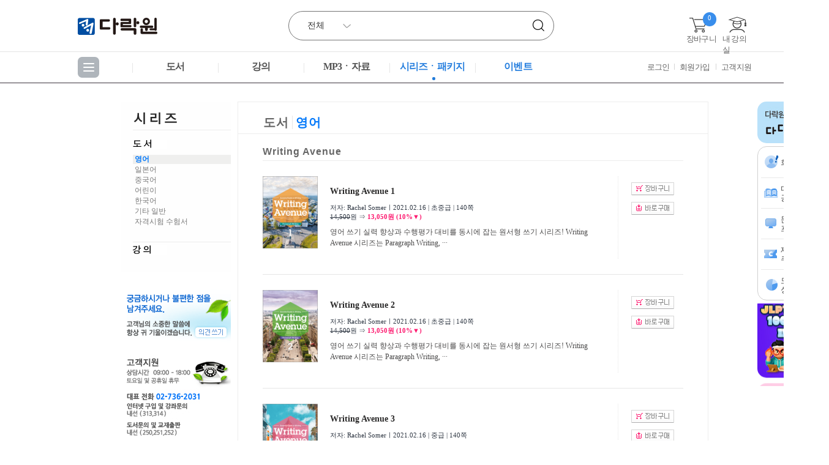

--- FILE ---
content_type: text/html; Charset=utf-8
request_url: http://www.darakwon.co.kr/series/detailProduct.asp?pc_id_2=1&pc_id_3=3&pc_id=347
body_size: 58745
content:

<!DOCTYPE html PUBLIC "-//W3C//DTD XHTML 1.0 Transitional//EN" "http://www.w3.org/TR/xhtml1/DTD/xhtml1-transitional.dtd">
<html xmlns="http://www.w3.org/1999/xhtml">
<head>
	<meta http-equiv="X-UA-Compatible" content="IE=Edge" />
	<meta http-equiv="content-type" content="text/html; charset=utf-8" />
	<meta http-equiv="description" content="다락원" />
	<meta http-equiv="keywords"	 content="다락원" />
	<meta property="og:title" content="다락원">
	<meta property="og:url" content="https://www.darakwon.co.kr/">
	<meta property="og:image" content="https://www.darakwon.co.kr/image/darakwon_OG.png">
	<meta property="og:description" content="다락원 모바일 웹사이트 방문을 환영합니다.">
	<meta name="description" content="외국어교육출판, 일본어JLPT, 중국어HSK, 영어회화, 올리브그린, 인터넷강의, 중고등교과서, 자격시험교재">
	<meta name="facebook-domain-verification" content="osgyfjfj0f64ig43h2eft5hmhauotp" />
	<link rel="canonical" href="https://www.darakwon.co.kr/">
	<title>다락원 홈페이지 입니다.</title>
	<link rel="stylesheet" type="text/css" href="/css/main_new.css?ver=1.4" />
	<link rel="stylesheet" type="text/css" href="/css/sub_new.css?ver=1.2" />
	<link rel="stylesheet" type="text/css" href="/css/sub_listdetail.css?ver=1.1" />
	<link rel="stylesheet" type="text/css" href="/css/jplayer.blue.control.css?ver=1.1" />
	<link rel="stylesheet" type="text/css" href="/css/reset.css" />
	<link rel="stylesheet" type="text/css" href="/css/common.css" />
	<link rel="stylesheet" type="text/css" href="/css/template_v2_2.css?ver=1.3" />
	<link rel="stylesheet" type="text/css" href="/css/font.css" />
	<link rel="shortcut icon" type="image/x-icon" href="/images/favicon/darakwon_021.ico" />
	<!--[if lt IE 7]>
		<script type="text/javascript" src="/JavaScript/unitpngfix.js"></script>
		<script type="text/javascript">
			DD_belatedPNG.fix('.pngFix');
		</script>
	<![endif]-->
	<script src="/javascript/jquery/jquery-3.7.1.min.js"></script>
	<script src="/javascript/jquery/jquery-ui-1.13.2.js"></script>
	<script type="text/javascript" src="/javascript/jquery/jquery.ui.datepicker-ko.js" charset="utf-8"></script>
	<script type="text/javascript" src="/javascript/jquery/jquery.form.js" charset="utf-8"></script>
	<script type="text/javascript" src="/javascript/jquery/util.js" charset="utf-8"></script>
	<script type="text/javascript" src="/javascript/jquery/modal_v2.js?ver=1.1" charset="utf-8"></script>
	<script type="text/javascript" src="/javascript/jquery/jquery.jqprint.0.3.1.js" charset="utf-8"></script>
	<script type="text/javascript" src="/javascript/jquery/jquery.jbanner.js" charset="utf-8"></script>		
	<script type="text/javascript" src="/javascript/jquery.bxslider.min.js" charset="utf-8"></script>
	<script type="text/javascript" src="/javascript/common_func.js" charset="utf-8"></script>
	<script type="text/javascript" src="/javascript/init.js" charset="utf-8"></script>
	<script type="text/javascript" src="/javascript/init2_v3.js?ver=1.3" charset="utf-8"></script>


	<!-- Google tag (gtag.js) -->
	<script async src="https://www.googletagmanager.com/gtag/js?id=G-388KWCYCKQ"></script>
	<script>
		window.dataLayer = window.dataLayer || [];
		function gtag(){dataLayer.push(arguments);}
		gtag('js', new Date());
		gtag('config', 'G-388KWCYCKQ');
	</script>

	<!--네이버 웹 로그-->
	<script type="text/javascript" src="http://wcs.naver.net/wcslog.js"> </script> 
	<!--네이버 웹 로그-->

	<!-- Meta Pixel Code -->
	<script>
	  !function(f,b,e,v,n,t,s)
	  {if(f.fbq)return;n=f.fbq=function(){n.callMethod?
	  n.callMethod.apply(n,arguments):n.queue.push(arguments)};
	  if(!f._fbq)f._fbq=n;n.push=n;n.loaded=!0;n.version='2.0';
	  n.queue=[];t=b.createElement(e);t.async=!0;
	  t.src=v;s=b.getElementsByTagName(e)[0];
	  s.parentNode.insertBefore(t,s)}(window, document,'script',
	  'https://connect.facebook.net/en_US/fbevents.js');
	  fbq('init', '614488054158035');
	  fbq('track', 'PageView');
	</script>
	<noscript><img height="1" width="1" style="display:none"
	  src="https://www.facebook.com/tr?id=614488054158035&ev=PageView&noscript=1"
	/></noscript>
	<!-- End Meta Pixel Code -->
</head>

<style>
a.size{width:169px; height:19px; display:block; float:left; margin-left:3px;}
a.btn01{background-image:url(../image/title/btn_distributor_on.jpg)}
</style>
<!-- 2015-03-06 * E -->
<body>
	<!--
<div id="shoppingBar" class="pngFix">
	<div class="myShoppingMenuWrap">
		<div class="mySMHeader">
			<h1 class="mySMTitle"><img height="40" width="91" alt="MY SHOPPING MENU" src="/image/layout/shopping_menu_title.gif"></h1>
			<ul class="mySMDetail">
				<li class="todayPdt">
					<a class="bar-tab-today shoppingBarMenu" data="{type:'today',lgyn:''}"  href="#">오늘본상품 <span>|</span><strong>0</strong></a>
				</li>
				<li class="interestPdt">
					<a class="bar-tab-favorite shoppingBarMenu" data="{type:'wish',lgyn:'n'}"  href="#">위시리스트 <span>|</span><strong>0</strong></a>
				</li>
				<li class="cart">
					<a class="bar-tab-cart shoppingBarMenu selectItem" data="{type:'cart',lgyn:''}" href="#">장바구니 <span>|</span><strong>0</strong></a>
				</li>
			</ul>
			<div class="closeBtn"><a href="#" id="barClose"><img height="14" width="37" alt="close" src="/image/layout/shopping_menu_open.gif" /></a></div>
		</div>
		<div style="display: none;" class="mySMContent" id="shoppingBarContent"></div>
	</div>
</div>	
<div id="todayView" style="display:none;"></div>	
-->		
	<div id="wrapper">

		
	<div id="header">
		<div class="headtop_banner" style="display:none;">
			<div class="headtop_close">
				<a class="topbannercls" style="cursor:pointer"><img src="/image1/main/btn_close.png" width="20" height="20"/></a>
			</div>
			<table>
				<tr>
					<!--<td bgcolor="#eeedea" align="right"><a href="/event/20231130/event.asp?b_no=60243" title="단과 강의 최대 90% 할인"><img src="/image1/main/headbanner_left.jpg" alt="연말이벤트"/></a></td>
					<td bgcolor="#e2e0de" align="left"><a href="/event/20231130/event.asp?b_no=60243" title="NEW JPT 450/600 패키지"><img src="/image1/main/headbanner_right.jpg" alt="연말이벤트"/></a></td>-->
					<!-- 배너 1개일 때! -->
					<td bgcolor="#eeedea" align="center"><a href="https://japan.darakwon.co.kr" target="_blank"><img src="/image1/main/top_banner_240903.jpg" /></a></td>
				</tr>
			</table>
		</div>
		
		<div class="gnb">
			<div class="gnb_box">
				<div class="logo"><a href="/" title="다락원"><span class="blind">다락원</span></a></div>
				<div class="search">
					<input type="hidden" class="lgyn" name="lgyn" value="0">
					<input type="hidden" id="mainSearchCate" name="mainSearchCate" value="">
					<div class="input_item2">
						<select name="search" class="searchcategory" title="검색상품선택">
							<option value="">전체</option>
							<option value="1">도서</option>
							<option value="2">강의</option>
							<option value="3">MP3</option>
							<!--<option value="288">DvBook</option>-->
							<option value="6">패키지몰</option>
						</select>
					</div>
					<input type="hidden" name="hdJamo" id="hdJamo">
					<input id="txtKeyword" name="sText" type="text" value="" style="ime-mode: active;"  autocomplete="on" title="상품명을 입력하세요."/>
					<div class="btn_search"><a class="GoSearch" style="cursor:pointer;" title="검색버튼"><span class="blind">찾기</span></a></div>
					<!--검색리스트-->
					<div class="suggestBox thumbType" style="display: none;">
						<div class="baseBox">
							<div class="list"></div>
						</div>
						<div class="imageBox"></div>
						<div class="ac_footer">
							<div class="sbtn_close"><a href="">닫기</a></div>
						</div>
					</div>
					<!--검색리스트-->
				</div>
				<div class="my_cart2"><a class="basketbtn" style="cursor:pointer;" title="장바구니">장바구니<div class="my_cart_num"></div></a></div>
				<div class="my_lec"><a class="mpyagebtn" style="cursor:pointer;" data-member="0"  title="내 강의실">내 강의실</a></div>
				<div class="all_view" style="display:"><a class="ani" style="cursor:pointer;" title="메뉴전체보기"><span class="blind">전체보기</span></a></div>
				<div class="all_close " style="display:none"><a class="ani" style="cursor:pointer;" title="메뉴전체보기닫기"><span class="blind">전체보기 닫기</span></a></div>
				<div class="main_menu">
					<ul>
						<li class="menu1"><a href="/books/" class="ani hbook" title="도서로이동">도서</a></li>
						<li class="menu1"><a href="/lectures/" class="ani hlecture" title="강의로이동">강의</a></li>
						<li class="menu1"><a href="/mp3/" class="ani hmp3" title="MP3ㆍ자료로이동">MP3ㆍ자료</a></li>
						<li class="menu1"><a href="/series/" class="ani hpackage selected">시리즈ㆍ패키지</a></li>
						<li class="menu2"><a href="/help/event.asp" class="ani hevent" title="이벤트로이동">이벤트</a></li>
					</ul>
					<div class="sub_gnb1 sub_gnbbox booksubmenu" style="display:none">
						<ul>
<li><a href="/books/default.asp" data="{pc_id_1:'1',pc_id_2:'7'}" title="영어">영어</a></li><li><a href="/books/default.asp" data="{pc_id_1:'1',pc_id_2:'8'}" title="어린이영어">어린이영어</a></li><li><a href="/books/default.asp" data="{pc_id_1:'1',pc_id_2:'9'}" title="일본어">일본어</a></li><li><a href="/books/default.asp" data="{pc_id_1:'1',pc_id_2:'10'}" title="중국어">중국어</a></li><li><a href="/books/default.asp" data="{pc_id_1:'1',pc_id_2:'11'}" title="한국어">한국어</a></li><li><a href="/books/default.asp" data="{pc_id_1:'1',pc_id_2:'245'}" title="한자·한문">한자·한문</a></li><li><a href="/books/default.asp" data="{pc_id_1:'1',pc_id_2:'386'}" title="유아·어린이">유아·어린이</a></li><li><a href="/books/default.asp" data="{pc_id_1:'1',pc_id_2:'12'}" title="참고서">참고서</a></li><li><a href="/books/default.asp" data="{pc_id_1:'1',pc_id_2:'341'}" title="자격시험·취업">자격시험·취업</a></li><li><a href="/books/default.asp" data="{pc_id_1:'1',pc_id_2:'13'}" title="월간지">월간지</a></li><li><a href="/books/default.asp" data="{pc_id_1:'1',pc_id_2:'14'}" title="기타 일반">기타 일반</a></li><li><a href="#" onclick="window.open('https://textbook.darakwon.co.kr/', '_blank')" style="cursor:pointer;" title="교과서">교과서</a></li>
						</ul>
					</div>
					<div class="sub_gnb2 sub_gnbbox lecturesubmenu" style="display:none">
						<ul>
<li><a href="/lectures/default.asp" data="{pc_id_1:'2',pc_id_2:'15'}" title="영어">영어</a></li><li><a href="/lectures/default.asp" data="{pc_id_1:'2',pc_id_2:'16'}" title="일본어">일본어</a></li><li><a href="/lectures/default.asp" data="{pc_id_1:'2',pc_id_2:'17'}" title="중국어">중국어</a></li><li><a href="/lectures/default.asp" data="{pc_id_1:'2',pc_id_2:'224'}" title="기타 외국어">기타 외국어</a></li><li><a href="/lectures/default.asp" data="{pc_id_1:'2',pc_id_2:'187'}" title="한국어">한국어</a></li><li><a href="#" onclick="window.open('https://www.1qpassacademy.com/', '_blank')" title="자격시험">자격시험</a></li><li><a href="/lectures/listProductF.asp" data="{pc_id_1:'3',pc_id_2:'18',pc_id_3:'278'}" title="무료강의">무료강의</a></li>
						</ul>
					</div>
					<div class="sub_gnb3 sub_gnbbox mp3submenu" style="display:none">
						<ul>
							<li><a href="/mp3/" title="MP3">MP3</a></li>
							<!--<li><a href="/dvbook/" title="DvBook">DvBook</a></li>-->
							<li><a href="/studydata/" title="학습자료">학습자료</a></li>
						</ul>
					</div>
					<div class="sub_gnb4 sub_gnbbox packagesubmenu" style="display:none">
						<ul>
							<li><a href="/series/" title="시리즈">시리즈</a></li>
							<li><a href="/package/" title="패키지">패키지</a></li>
						</ul>
					</div>
				</div>
				<div class="jbox">
<a href="https://www.darakwon.co.kr/join/">로그인</a><span></span><a href="https://www.darakwon.co.kr/join/join.asp" title="회원가입">회원가입</a>
					<span></span><a href="/help/" class="last" title="고객지원">고객지원</a>
				</div>
				

				<div class="all_gnb" style="display:none">
					<div class="allgnb_top">
						<div class="tab1 booktotal"><a style="cursor:pointer;" class="selected" title="도서전체메뉴">도서 전체</a></div>
						<div class="tab2 lecturetotal"><a style="cursor:pointer;" title="강의전체메뉴">강의 전체</a></div>
						<div class="bt_close"><a style="cursor:pointer;" title="전체메뉴닫기"><span class="blind">닫기</span></a></div>
					</div>

					<div class="allgnb_book" style="display:">
						<div class="line1">
<ul><li class="stit"><a href="/books/default.asp" data="{pc_id_1:'1',pc_id_2:'7'}" title="영어">영어</a></li><li class="sub3"><a href="/books/default.asp" data="{pc_id_2:'7',pc_id_3:'26'}" title="TOEIC">TOEIC</a></li><li class="sub3"><a href="/books/default.asp" data="{pc_id_2:'7',pc_id_3:'27'}" title="TOEFL">TOEFL</a></li><li class="sub3"><a href="/books/default.asp" data="{pc_id_2:'7',pc_id_3:'28'}" title="TEPS">TEPS</a></li><li class="sub3"><a href="/books/default.asp" data="{pc_id_2:'7',pc_id_3:'29'}" title="대학·학원 교재">대학·학원 교재</a></li><li class="sub3"><a href="/books/default.asp" data="{pc_id_2:'7',pc_id_3:'30'}" title="첫걸음">첫걸음</a></li><li class="sub3"><a href="/books/default.asp" data="{pc_id_2:'7',pc_id_3:'31'}" title="회화">회화</a></li><li class="sub3"><a href="/books/default.asp" data="{pc_id_2:'7',pc_id_3:'32'}" title="발음·청취">발음·청취</a></li><li class="sub3"><a href="/books/default.asp" data="{pc_id_2:'7',pc_id_3:'33'}" title="문법·작문">문법·작문</a></li><li class="sub3"><a href="/books/default.asp" data="{pc_id_2:'7',pc_id_3:'34'}" title="어휘·표현">어휘·표현</a></li><li class="sub3"><a href="/books/default.asp" data="{pc_id_2:'7',pc_id_3:'35'}" title="영한대역문고·독해">영한대역문고·독해</a></li><li class="sub3"><a href="/books/default.asp" data="{pc_id_2:'7',pc_id_3:'36'}" title="비즈니스">비즈니스</a></li><li class="sub3"><a href="/books/default.asp" data="{pc_id_2:'7',pc_id_3:'37'}" title="일반 단행본">일반 단행본</a></li><li class="sub3"><a href="/books/default.asp" data="{pc_id_2:'7',pc_id_3:'38'}" title="중·고등 교과서,참고서">중·고등 교과서,참고서</a></li><li class="sub3"><a href="/books/default.asp" data="{pc_id_2:'7',pc_id_3:'192'}" title="OPIc">OPIc</a></li></ul><ul><li class="stit"><a href="/books/default.asp" data="{pc_id_1:'1',pc_id_2:'8'}" title="어린이영어">어린이영어</a></li><li class="sub3"><a href="/books/default.asp" data="{pc_id_2:'8',pc_id_3:'39'}" title="스토리북">스토리북</a></li><li class="sub3"><a href="/books/default.asp" data="{pc_id_2:'8',pc_id_3:'41'}" title="파닉스">파닉스</a></li><li class="sub3"><a href="/books/default.asp" data="{pc_id_2:'8',pc_id_3:'42'}" title="리딩">리딩</a></li><li class="sub3"><a href="/books/default.asp" data="{pc_id_2:'8',pc_id_3:'43'}" title="리스닝">리스닝</a></li><li class="sub3"><a href="/books/default.asp" data="{pc_id_2:'8',pc_id_3:'44'}" title="스피킹">스피킹</a></li><li class="sub3"><a href="/books/default.asp" data="{pc_id_2:'8',pc_id_3:'45'}" title="라이팅">라이팅</a></li><li class="sub3"><a href="/books/default.asp" data="{pc_id_2:'8',pc_id_3:'46'}" title="그래머·단어">그래머·단어</a></li><li class="sub3"><a href="/books/default.asp" data="{pc_id_2:'8',pc_id_3:'47'}" title="토플">토플</a></li><li class="sub3"><a href="/books/default.asp" data="{pc_id_2:'8',pc_id_3:'48'}" title="Other Books">Other Books</a></li><li class="sub3"><a href="/books/default.asp" data="{pc_id_2:'8',pc_id_3:'49'}" title="초등영어 교과서·참고서">초등영어 교과서·참고서</a></li><li class="sub3"><a href="/books/default.asp" data="{pc_id_2:'8',pc_id_3:'166'}" title="코스북">코스북</a></li></ul><ul><li class="stit"><a href="/books/default.asp" data="{pc_id_1:'1',pc_id_2:'9'}" title="일본어">일본어</a></li><li class="sub3"><a href="/books/default.asp" data="{pc_id_2:'9',pc_id_3:'50'}" title="JLPT·JPT·EJU">JLPT·JPT·EJU</a></li><li class="sub3"><a href="/books/default.asp" data="{pc_id_2:'9',pc_id_3:'51'}" title="대학·학원 교재">대학·학원 교재</a></li><li class="sub3"><a href="/books/default.asp" data="{pc_id_2:'9',pc_id_3:'52'}" title="첫걸음·펜맨십">첫걸음·펜맨십</a></li><li class="sub3"><a href="/books/default.asp" data="{pc_id_2:'9',pc_id_3:'53'}" title="회화">회화</a></li><li class="sub3"><a href="/books/default.asp" data="{pc_id_2:'9',pc_id_3:'54'}" title="문법·독해·작문·청취">문법·독해·작문·청취</a></li><li class="sub3"><a href="/books/default.asp" data="{pc_id_2:'9',pc_id_3:'55'}" title="어휘·한자·표현">어휘·한자·표현</a></li><li class="sub3"><a href="/books/default.asp" data="{pc_id_2:'9',pc_id_3:'56'}" title="관광·여행·비즈니스">관광·여행·비즈니스</a></li><li class="sub3"><a href="/books/default.asp" data="{pc_id_2:'9',pc_id_3:'57'}" title="일본알기·기타">일본알기·기타</a></li><li class="sub3"><a href="/books/default.asp" data="{pc_id_2:'9',pc_id_3:'58'}" title="일한대역문고">일한대역문고</a></li><li class="sub3"><a href="/books/default.asp" data="{pc_id_2:'9',pc_id_3:'59'}" title="어린이·주니어 일본어">어린이·주니어 일본어</a></li><li class="sub3"><a href="/books/default.asp" data="{pc_id_2:'9',pc_id_3:'60'}" title="중·고등 교과서,참고서">중·고등 교과서,참고서</a></li></ul><ul><li class="stit"><a href="/books/default.asp" data="{pc_id_1:'1',pc_id_2:'10'}" title="중국어">중국어</a></li><li class="sub3"><a href="/books/default.asp" data="{pc_id_2:'10',pc_id_3:'61'}" title="HSK·TSC">HSK·TSC</a></li><li class="sub3"><a href="/books/default.asp" data="{pc_id_2:'10',pc_id_3:'62'}" title="대학·학원 교재">대학·학원 교재</a></li><li class="sub3"><a href="/books/default.asp" data="{pc_id_2:'10',pc_id_3:'63'}" title="첫걸음·펜맨십">첫걸음·펜맨십</a></li><li class="sub3"><a href="/books/default.asp" data="{pc_id_2:'10',pc_id_3:'64'}" title="회화">회화</a></li><li class="sub3"><a href="/books/default.asp" data="{pc_id_2:'10',pc_id_3:'65'}" title="어법·독해·작문·청취">어법·독해·작문·청취</a></li><li class="sub3"><a href="/books/default.asp" data="{pc_id_2:'10',pc_id_3:'66'}" title="어휘·표현">어휘·표현</a></li><li class="sub3"><a href="/books/default.asp" data="{pc_id_2:'10',pc_id_3:'67'}" title="관광·여행·비즈니스">관광·여행·비즈니스</a></li><li class="sub3"><a href="/books/default.asp" data="{pc_id_2:'10',pc_id_3:'68'}" title="중국알기·기타">중국알기·기타</a></li><li class="sub3"><a href="/books/default.asp" data="{pc_id_2:'10',pc_id_3:'69'}" title="중한대역문고">중한대역문고</a></li><li class="sub3"><a href="/books/default.asp" data="{pc_id_2:'10',pc_id_3:'70'}" title="어린이·주니어 중국어">어린이·주니어 중국어</a></li><li class="sub3"><a href="/books/default.asp" data="{pc_id_2:'10',pc_id_3:'71'}" title="중·고등 교과서,참고서">중·고등 교과서,참고서</a></li></ul><ul><li class="stit"><a href="/books/default.asp" data="{pc_id_1:'1',pc_id_2:'11'}" title="한국어">한국어</a></li><li class="sub3"><a href="/books/default.asp" data="{pc_id_2:'11',pc_id_3:'284'}" title="독해">독해</a></li><li class="sub3"><a href="/books/default.asp" data="{pc_id_2:'11',pc_id_3:'285'}" title="문화·역사">문화·역사</a></li><li class="sub3"><a href="/books/default.asp" data="{pc_id_2:'11',pc_id_3:'72'}" title="TOPIK·ToKL">TOPIK·ToKL</a></li><li class="sub3"><a href="/books/default.asp" data="{pc_id_2:'11',pc_id_3:'73'}" title="대학·학원 교재">대학·학원 교재</a></li><li class="sub3"><a href="/books/default.asp" data="{pc_id_2:'11',pc_id_3:'74'}" title="첫걸음·펜맨십">첫걸음·펜맨십</a></li><li class="sub3"><a href="/books/default.asp" data="{pc_id_2:'11',pc_id_3:'75'}" title="회화">회화</a></li><li class="sub3"><a href="/books/default.asp" data="{pc_id_2:'11',pc_id_3:'76'}" title="문법·발음·청취·어휘">문법·발음·청취·어휘</a></li><li class="sub3"><a href="/books/default.asp" data="{pc_id_2:'11',pc_id_3:'202'}" title="중·고등 교재">중·고등 교재</a></li><li class="sub3"><a href="/books/default.asp" data="{pc_id_2:'11',pc_id_3:'221'}" title="코스북">코스북</a></li></ul></div><div class="line2"><ul><li class="stit"><a href="/books/default.asp" data="{pc_id_1:'1',pc_id_2:'245'}" title="한자·한문">한자·한문</a></li><li class="sub3"><a href="/books/default.asp" data="{pc_id_2:'245',pc_id_3:'246'}" title="한자능력검정시험">한자능력검정시험</a></li><li class="sub3"><a href="/books/default.asp" data="{pc_id_2:'245',pc_id_3:'248'}" title="인문·교양">인문·교양</a></li><li class="sub3"><a href="/books/default.asp" data="{pc_id_2:'245',pc_id_3:'249'}" title="중·고등 교과서, 참고서">중·고등 교과서, 참고서</a></li></ul><ul><li class="stit"><a href="/books/default.asp" data="{pc_id_1:'1',pc_id_2:'386'}" title="유아·어린이">유아·어린이</a></li><li class="sub3"><a href="/books/default.asp" data="{pc_id_2:'386',pc_id_3:'387'}" title="유아 학습">유아 학습</a></li><li class="sub3"><a href="/books/default.asp" data="{pc_id_2:'386',pc_id_3:'388'}" title="유아 교양">유아 교양</a></li><li class="sub3"><a href="/books/default.asp" data="{pc_id_2:'386',pc_id_3:'389'}" title="어린이 학습">어린이 학습</a></li><li class="sub3"><a href="/books/default.asp" data="{pc_id_2:'386',pc_id_3:'390'}" title="어린이 교양">어린이 교양</a></li></ul><ul><li class="stit"><a href="/books/default.asp" data="{pc_id_1:'1',pc_id_2:'12'}" title="참고서">참고서</a></li><li class="sub3"><a href="/books/default.asp" data="{pc_id_2:'12',pc_id_3:'354'}" title="음악·미술">음악·미술</a></li><li class="sub3"><a href="/books/default.asp" data="{pc_id_2:'12',pc_id_3:'77'}" title="초등영어">초등영어</a></li><li class="sub3"><a href="/books/default.asp" data="{pc_id_2:'12',pc_id_3:'78'}" title="중등영어">중등영어</a></li><li class="sub3"><a href="/books/default.asp" data="{pc_id_2:'12',pc_id_3:'79'}" title="고등영어">고등영어</a></li><li class="sub3"><a href="/books/default.asp" data="{pc_id_2:'12',pc_id_3:'80'}" title="중학교 생활일본어">중학교 생활일본어</a></li><li class="sub3"><a href="/books/default.asp" data="{pc_id_2:'12',pc_id_3:'81'}" title="고등학교 일본어">고등학교 일본어</a></li><li class="sub3"><a href="/books/default.asp" data="{pc_id_2:'12',pc_id_3:'82'}" title="중학교 생활중국어">중학교 생활중국어</a></li><li class="sub3"><a href="/books/default.asp" data="{pc_id_2:'12',pc_id_3:'83'}" title="고등학교 중국어">고등학교 중국어</a></li><li class="sub3"><a href="/books/default.asp" data="{pc_id_2:'12',pc_id_3:'84'}" title="중학교 한문">중학교 한문</a></li><li class="sub3"><a href="/books/default.asp" data="{pc_id_2:'12',pc_id_3:'85'}" title="고등학교 한문">고등학교 한문</a></li><li class="sub3"><a href="/books/default.asp" data="{pc_id_2:'12',pc_id_3:'244'}" title="인정교과서">인정교과서</a></li></ul><ul><li class="stit"><a href="/books/default.asp" data="{pc_id_1:'1',pc_id_2:'341'}" title="자격시험·취업">자격시험·취업</a></li><li class="sub3"><a href="/books/default.asp" data="{pc_id_2:'341',pc_id_3:'342'}" title="공기업·대기업·ncs·한국사능력검정시험">공기업·대기업·ncs·한국사능력검정시험</a></li><li class="sub3"><a href="/books/default.asp" data="{pc_id_2:'341',pc_id_3:'343'}" title="건설기계·건축제도·건설안전·조종면허">건설기계·건축제도·건설안전·조종면허</a></li><li class="sub3"><a href="/books/default.asp" data="{pc_id_2:'341',pc_id_3:'344'}" title="식품·영양사·간호·요양·동물보건·임상">식품·영양사·간호·요양·동물보건·임상</a></li><li class="sub3"><a href="/books/default.asp" data="{pc_id_2:'341',pc_id_3:'345'}" title="조리·제과제빵">조리·제과제빵</a></li><li class="sub3"><a href="/books/default.asp" data="{pc_id_2:'341',pc_id_3:'346'}" title="미용사(일반·피부·네일·메이크업)·맞춤형화장품">미용사(일반·피부·네일·메이크업)·맞춤형화장품</a></li><li class="sub3"><a href="/books/default.asp" data="{pc_id_2:'341',pc_id_3:'406'}" title="위험물·가스·소방설비·전기">위험물·가스·소방설비·전기</a></li><li class="sub3"><a href="/books/default.asp" data="{pc_id_2:'341',pc_id_3:'407'}" title="관광통역안내사">관광통역안내사</a></li><li class="sub3"><a href="/books/default.asp" data="{pc_id_2:'341',pc_id_3:'440'}" title="스포츠지도사·승무원">스포츠지도사·승무원</a></li><li class="sub3"><a href="/books/default.asp" data="{pc_id_2:'341',pc_id_3:'452'}" title="조경·손해평가사·공인중개사·세무회계">조경·손해평가사·공인중개사·세무회계</a></li><li class="sub3"><a href="/books/default.asp" data="{pc_id_2:'341',pc_id_3:'469'}" title="IT·네트워크·정보보안">IT·네트워크·정보보안</a></li><li class="sub3"><a href="/books/default.asp" data="{pc_id_2:'341',pc_id_3:'494'}" title="간호조무사 교과서">간호조무사 교과서</a></li></ul><ul><li class="stit"><a href="/books/default.asp" data="{pc_id_1:'1',pc_id_2:'13'}" title="월간지">월간지</a></li><li class="sub3"><a href="/books/default.asp" data="{pc_id_2:'13',pc_id_3:'86'}" title="일본어저널">일본어저널</a></li><li class="sub3"><a href="/books/default.asp" data="{pc_id_2:'13',pc_id_3:'87'}" title="낚시춘추">낚시춘추</a></li><li class="stit2"><a href="/books/default.asp" data="{pc_id_1:'1',pc_id_2:'14'}" title="기타 일반">기타 일반</a></li><li class="sub3"><a href="/books/default.asp" data="{pc_id_2:'14',pc_id_3:'88'}" title="명작·명저">명작·명저</a></li><li class="sub3"><a href="/books/default.asp" data="{pc_id_2:'14',pc_id_3:'90'}" title="걷기·여행">걷기·여행</a></li><li class="sub3"><a href="/books/default.asp" data="{pc_id_2:'14',pc_id_3:'91'}" title="일반 단행본">일반 단행본</a></li><li class="sub3"><a href="/books/default.asp" data="{pc_id_2:'14',pc_id_3:'167'}" title="기타 외국어">기타 외국어</a></li></ul>
						</div>
					</div><!-- allgnb_book 끝-->
					<div class="allgnb_lec" style="display:none">
						<div class="line1">
<ul><li class="stit"><a href="/lectures/default.asp" data="{pc_id_1:'2',pc_id_2:'15'}" title="영어">영어</a></li><li class="sub3"><a href="/lectures/default.asp" data="{pc_id_2:'15',pc_id_3:'92'}" title="토익">토익</a></li><li class="sub3"><a href="/lectures/default.asp" data="{pc_id_2:'15',pc_id_3:'93'}" title="회화">회화</a></li><li class="sub3"><a href="/lectures/default.asp" data="{pc_id_2:'15',pc_id_3:'94'}" title="청취">청취</a></li><li class="sub3"><a href="/lectures/default.asp" data="{pc_id_2:'15',pc_id_3:'95'}" title="문법·작문">문법·작문</a></li><li class="sub3"><a href="/lectures/default.asp" data="{pc_id_2:'15',pc_id_3:'96'}" title="어휘·독해">어휘·독해</a></li><li class="sub3"><a href="/lectures/default.asp" data="{pc_id_2:'15',pc_id_3:'97'}" title="비즈니스">비즈니스</a></li><li class="sub3"><a href="/lectures/default.asp" data="{pc_id_2:'15',pc_id_3:'183'}" title="텝스">텝스</a></li><li class="sub3"><a href="/lectures/default.asp" data="{pc_id_2:'15',pc_id_3:'198'}" title="토플">토플</a></li></ul><ul><li class="stit"><a href="/lectures/default.asp" data="{pc_id_1:'2',pc_id_2:'16'}" title="일본어">일본어</a></li><li class="sub3"><a href="/lectures/default.asp" data="{pc_id_2:'16',pc_id_3:'98'}" title="회화">회화</a></li><li class="sub3"><a href="/lectures/default.asp" data="{pc_id_2:'16',pc_id_3:'99'}" title="청취">청취</a></li><li class="sub3"><a href="/lectures/default.asp" data="{pc_id_2:'16',pc_id_3:'100'}" title="어휘·문법·한자">어휘·문법·한자</a></li><li class="sub3"><a href="/lectures/default.asp" data="{pc_id_2:'16',pc_id_3:'101'}" title="JLPT·JPT">JLPT·JPT</a></li><li class="sub3"><a href="/lectures/default.asp" data="{pc_id_2:'16',pc_id_3:'102'}" title="비즈니스">비즈니스</a></li></ul><ul><li class="stit"><a href="/lectures/default.asp" data="{pc_id_1:'2',pc_id_2:'17'}" title="중국어">중국어</a></li><li class="sub3"><a href="/lectures/default.asp" data="{pc_id_2:'17',pc_id_3:'103'}" title="회화">회화</a></li><li class="sub3"><a href="/lectures/default.asp" data="{pc_id_2:'17',pc_id_3:'104'}" title="HSK">HSK</a></li><li class="sub3"><a href="/lectures/default.asp" data="{pc_id_2:'17',pc_id_3:'105'}" title="비즈니스">비즈니스</a></li><li class="sub3"><a href="/lectures/default.asp" data="{pc_id_2:'17',pc_id_3:'200'}" title="TSC">TSC</a></li><li class="sub3"><a href="/lectures/default.asp" data="{pc_id_2:'17',pc_id_3:'201'}" title="문법·어휘">문법·어휘</a></li><li class="sub3"><a href="/lectures/default.asp" data="{pc_id_2:'17',pc_id_3:'214'}" title="청취">청취</a></li><li class="sub3"><a href="/lectures/default.asp" data="{pc_id_2:'17',pc_id_3:'233'}" title="문화">문화</a></li></ul><ul><li class="stit"><a href="/lectures/default.asp" data="{pc_id_1:'2',pc_id_2:'224'}" title="기타 외국어">기타 외국어</a></li><li class="sub3"><a href="/lectures/default.asp" data="{pc_id_2:'224',pc_id_3:'372'}" title="베트남어">베트남어</a></li><li class="sub3"><a href="/lectures/default.asp" data="{pc_id_2:'224',pc_id_3:'373'}" title="독일어">독일어</a></li><li class="sub3"><a href="/lectures/default.asp" data="{pc_id_2:'224',pc_id_3:'374'}" title="태국어">태국어</a></li><li class="sub3"><a href="/lectures/default.asp" data="{pc_id_2:'224',pc_id_3:'375'}" title="인도네시아어">인도네시아어</a></li><li class="sub3"><a href="/lectures/default.asp" data="{pc_id_2:'224',pc_id_3:'376'}" title="스페인어">스페인어</a></li><li class="sub3"><a href="/lectures/default.asp" data="{pc_id_2:'224',pc_id_3:'377'}" title="러시아어">러시아어</a></li><li class="sub3"><a href="/lectures/default.asp" data="{pc_id_2:'224',pc_id_3:'378'}" title="아랍어">아랍어</a></li><li class="sub3"><a href="/lectures/default.asp" data="{pc_id_2:'224',pc_id_3:'379'}" title="몽골어">몽골어</a></li><li class="sub3"><a href="/lectures/default.asp" data="{pc_id_2:'224',pc_id_3:'381'}" title="프랑스어">프랑스어</a></li><li class="sub3"><a href="/lectures/default.asp" data="{pc_id_2:'224',pc_id_3:'382'}" title="튀르키예어">튀르키예어</a></li><li class="sub3"><a href="/lectures/default.asp" data="{pc_id_2:'224',pc_id_3:'383'}" title="포르투갈어">포르투갈어</a></li><li class="sub3"><a href="/lectures/default.asp" data="{pc_id_2:'224',pc_id_3:'434'}" title="이탈리아어">이탈리아어</a></li><li class="sub3"><a href="/lectures/default.asp" data="{pc_id_2:'224',pc_id_3:'225'}" title="이란어·힌디어 외">이란어·힌디어 외</a></li></ul><ul><li class="stit"><a href="/lectures/default.asp" data="{pc_id_1:'2',pc_id_2:'187'}" title="한국어">한국어</a></li><li class="sub3"><a href="/lectures/default.asp" data="{pc_id_2:'187',pc_id_3:'188'}" title="TOPIK">TOPIK</a></li><li class="sub3"><a href="/lectures/default.asp" data="{pc_id_2:'187',pc_id_3:'228'}" title="회화">회화</a></li><li class="stit2"><a href="#" onclick="window.open('https://www.1qpassacademy.com/', '_blank')" title="자격시험">자격시험</a></li><li><a href="https://makeup.1qpass.co.kr/" target="_blank" title="메이크업">메이크업</a></li><li><a href="https://tour.1qpass.co.kr/" target="_blank" title="관광통역안내사">관광통역안내사</a></li><li><a href="https://www.1qpassacademy.com/" target="_blank" title="원큐패스">원큐패스</a></li><li class="stit2"><a href="/lectures/listProductF.asp" data="{pc_id_2:'2',pc_id_3:'278'}" title="무료강의">무료강의</a></li><li class="sub3"><a href="/lectures/listProductF.asp" data="{pc_id_2:'18',pc_id_3:'278'}" title="힘내라! 독학중국어첫걸음">힘내라! 독학중국어첫걸음</a></li><li class="sub3"><a href="/lectures/listProductF.asp" data="{pc_id_2:'18',pc_id_3:'268'}" title="힘내라! 독학일본어첫걸음">힘내라! 독학일본어첫걸음</a></li></ul>

						</div>
					</div><!-- allgnb_lec 끝-->
					
				</div>
			</div><!-- gnb_box 끝-->	
        </div><!-- gnb 끝-->
	</div>
		
		<div id="container">
					<div id="quick_right">
			<div class="quick_box">
				<div class="btn_dada"><a href="http://textbook.darakwon.co.kr/" target="_blank" title="다락원 교과서 다다익샘"><img src="/image1/temp/right_link.jpg" alt="다락원 교과서 다다익샘" /></a></div>
				<div class="quick_link">
					<ul>
						<li class="link1"><a href="/help/membership.asp" class="ani" title="회원혜택"><img class="img" /><span class="lTxt">회원혜택</span></a></li>
						<li class="link2"><a href="/study/morningletter.asp" class="ani" title="다락공부방"><img class="img" /><span class="lTxt">다락<br>공부방</span></a></li>
						<li class="link3"><a href="https://voca.darakwon.co.kr/" class="ani" target="_blank" title="문제출제프로그램(새창)"><img class="img" /><span class="lTxt">문제출제<br>프로그램</span></a></li>
						<!--<li class="link4"><a href="https://lms.darakwon.co.kr/lllcard" class="ani" target="_blank" title="평생교육바우처(새창)"><img class="img" /><span class="lTxt">평생교육 <br>바우처</span></a></li>-->
						<li class="link5"><a href="/coupon/noteing.asp" class="ani" title="제휴쿠폰등록"><img class="img" /><span class="lTxt">제휴<br> 쿠폰등록</span></a> </li>
						<li class="link6"><a href="javascript:window.open('https://www.darakwon.co.kr/omr/grade_pop.asp','grade','width=360, height=400')" class="ani" title="모의고사성적확인(새창)"><img class="img" /><span class="lTxt">모의고사<br> 성적확인</span></a></li>
					</ul>
				</div>
				<div class="banner">
					<ul class="right_banner">

						<li><a href="https://japan.darakwon.co.kr/product/jlpt/" target='_blank' title="26년 1차 시험대비 JLPT 수강료 100% 환급 패키지"><img src="/attach/banner/107x135.jpg" alt="26년 1차 시험대비 JLPT 수강료 100% 환급 패키지"/></a></li>

						<li><a href="https://www.darakwon.co.kr/event/20251216/event.asp?b_no=84974"  title="네이티브 영어"><img src="/attach/banner/107x135(0).jpg" alt="네이티브 영어"/></a></li>

						<li><a href="https://www.darakwon.co.kr/event/20251209/event.asp?b_no=60243"  title="다락원 BEST 강의 최대 91% 할인"><img src="/attach/banner/right_banner.gif" alt="다락원 BEST 강의 최대 91% 할인"/></a></li>

						<li><a href="https://japan.darakwon.co.kr/product/milchak/" target='_blank' title="다락원 일본어 밀착동행"><img src="/attach/banner/5 다락원 메인 오른쪽배너_PC.gif" alt="다락원 일본어 밀착동행"/></a></li>

					</ul>
				</div>
				<div class="btn_top"><a class="ani" style="cursor:pointer;" title="위로이동"><span class="blind">위로</span></a></div>
			</div>
		</div>					
			
			<div class="main clearfix">
				<div id="sidebar">
	<div id="leftnav3">
		<h2><img src="/image/layout/leftnav_title_series.gif" alt="시리즈"></h2>
		<ul class="snbMenu">
			
					<li class="first expand">					
						<a href="/series/listProduct.asp" data="{pc_id_2:'1'}"><img src="/image/layout/leftnav_06_01.gif" alt="도서"></a>
						<ul class="acitem">				
			
						<li class="current"><a href="/series/listProduct.asp" data="{pc_id_2:'1',pc_id_3:'3'}">영어</a></li>							
			
						<li ><a href="/series/listProduct.asp" data="{pc_id_2:'1',pc_id_3:'5'}">일본어</a></li>							
			
						<li ><a href="/series/listProduct.asp" data="{pc_id_2:'1',pc_id_3:'6'}">중국어</a></li>							
			
						<li ><a href="/series/listProduct.asp" data="{pc_id_2:'1',pc_id_3:'125'}">어린이</a></li>							
			
						<li ><a href="/series/listProduct.asp" data="{pc_id_2:'1',pc_id_3:'174'}">한국어</a></li>							
			
						<li ><a href="/series/listProduct.asp" data="{pc_id_2:'1',pc_id_3:'206'}">기타 일반</a></li>							
			
						<li ><a href="/series/listProduct.asp" data="{pc_id_2:'1',pc_id_3:'260'}">자격시험 수험서</a></li>							
						
						</ul>
					</li>	
					
			
					<li >							
						<a href="/series/listProduct.asp" data="{pc_id_2:'2'}"><img src="/image/layout/leftnav_06_02.gif" alt="강의"></a>
						<ul class="acitem">				
			
						<li ><a href="/series/listProduct.asp" data="{pc_id_2:'2',pc_id_3:'7'}">영어</a></li>							
			
						<li ><a href="/series/listProduct.asp" data="{pc_id_2:'2',pc_id_3:'8'}">일본어</a></li>							
			
						<li ><a href="/series/listProduct.asp" data="{pc_id_2:'2',pc_id_3:'9'}">중국어</a></li>							
			
						<li ><a href="/series/listProduct.asp" data="{pc_id_2:'2',pc_id_3:'304'}">한국어</a></li>							
						
						</ul>
					</li>							
		</ul>		
	</div>

	<!--
<div id="toolbar" class="clearfix">
	<div class="float_l"><img src="/image/layout/img_tool.gif" alt="" /></div>
	<ul>
		<li><a href="/help"><img src="/image/layout/tool_01.gif" alt="고객센터 CUSTOMER CENTER" /></a></li>
		<li><a href="/help/faq.asp"><img src="/image/layout/tool_02.gif" alt="FAQ service faq" /></a></li>
		<li class="last"><a href="http://rsup.net/darakwon" target="_blank"><img src="/image/layout/tool_03.gif" alt="원격지원 Remote Assistance" /></a></li>
	</ul>
</div>
-->
<div id="toolbar2" class="clearfix">
	<div style="padding-bottom:10px;"><a href="http://www.darakwon.co.kr/help/voc.asp"><img src="/image/0layout/left_voc.gif" alt="고객의소리" width="170" height="105" /></a></div>	
	<div><img src="/image/0layout/snbtool.jpg" alt="고객센터" width="170" height="133" /></div>
	<ul>
		<!--<li><a href="/help/filedownload.asp"><img src="/image/0layout/snbtool_error.jpg" alt="묻고답하기" /></a></li>-->
		<li><a href="http://www.darakwon.co.kr/help/qna_write.asp"><img src="/image/0layout/snbtool_qna.jpg" alt="묻고답하기" /></a></li>
		<li><a href="/common/TeamViewerQS_ko.exe"><img src="/image/0layout/snbtool_rsup.jpg" alt="원격지원"/></a></li>
	</ul>
</div>


</div><!-- //sidebar -->					

				<div id="content">

					<div id="top"><a href="#"><img src="../image/layout/btn_top.gif" alt="TOP" /></a></div><!-- //top -->
					
					<div id="real_content">
						<h3>
							
								<span class="NanumGothicWebB1">도서</span><span class="NanumGothicWebB2">영어</span>
							
						</h3>
						<div id="real_content_inner">
							
                            <div class="category_showlist clearfix">

						
								<div class="sv_link_wrp" style="margin-top:20px;"><span id="tit_06" class="NanumGothicWebB3">Writing Avenue</span></div>
								<ul class="vertical-list">
											

											<li class="clearfix">
											
											<div class="s-list-l">
											
												<a href="/books/detailProduct.asp" data="{p_id:'10469',pc_id_2:'7',pc_id_3:'33'}" class="detailProduct">
												<img class="bookImageD" src="https://www.darakwon.co.kr/productFiles/book/1/1_200(11).jpg" alt="" /><br>
												<div class="s-list-info w440 h120"><h4>Writing Avenue 1</h4>
												 <span>저자: Rachel Somerㅣ2021.02.16 | 초중급 | 140쪽 <br>  <strike>14,500</strike>원 ⇒ <b>13,050원 (10%▼)</b></span>
									                <p>영어 쓰기 실력 향상과 수행평가 대비를 동시에 잡는 원서형 쓰기 시리즈! Writing Avenue 시리즈는 Paragraph Writing, ···</p></div>
												</a>
												
											</div>
											
											<div class="s-list-r clearfix">
											 <ul class="s-list-info-cmd">
												 <li><a href="#" class="setBasket" data="{baskettype:'1',p_id:'10469'}"><img class="swapimg" src="../image/content/btt_s-list-info-cart_off.gif" alt="장바구니"  width="70" height="21" /></a></li>
												 <li><a href="#" class="setBasket" data="{baskettype:'3',p_id:'10469'}"><img class="swapimg" src="../image/content/btt_s-list-info-barogumae_off.gif" alt="바로구매"  width="70" height="21"/></a></li>
											    </ul>
											</div>
													
											</li>  
											

											<li class="clearfix">
											
											<div class="s-list-l">
											
												<a href="/books/detailProduct.asp" data="{p_id:'10471',pc_id_2:'7',pc_id_3:'33'}" class="detailProduct">
												<img class="bookImageD" src="https://www.darakwon.co.kr/productFiles/book/1/2_200(11).jpg" alt="" /><br>
												<div class="s-list-info w440 h120"><h4>Writing Avenue 2</h4>
												 <span>저자: Rachel Somerㅣ2021.02.16 | 초중급 | 140쪽 <br>  <strike>14,500</strike>원 ⇒ <b>13,050원 (10%▼)</b></span>
									                <p>영어 쓰기 실력 향상과 수행평가 대비를 동시에 잡는 원서형 쓰기 시리즈! Writing Avenue 시리즈는 Paragraph Writing, ···</p></div>
												</a>
												
											</div>
											
											<div class="s-list-r clearfix">
											 <ul class="s-list-info-cmd">
												 <li><a href="#" class="setBasket" data="{baskettype:'1',p_id:'10471'}"><img class="swapimg" src="../image/content/btt_s-list-info-cart_off.gif" alt="장바구니"  width="70" height="21" /></a></li>
												 <li><a href="#" class="setBasket" data="{baskettype:'3',p_id:'10471'}"><img class="swapimg" src="../image/content/btt_s-list-info-barogumae_off.gif" alt="바로구매"  width="70" height="21"/></a></li>
											    </ul>
											</div>
													
											</li>  
											

											<li class="clearfix">
											
											<div class="s-list-l">
											
												<a href="/books/detailProduct.asp" data="{p_id:'10473',pc_id_2:'7',pc_id_3:'33'}" class="detailProduct">
												<img class="bookImageD" src="https://www.darakwon.co.kr/productFiles/book/1/3_200(6).jpg" alt="" /><br>
												<div class="s-list-info w440 h120"><h4>Writing Avenue 3</h4>
												 <span>저자: Rachel Somerㅣ2021.02.16 | 중급 | 140쪽 <br>  <strike>14,500</strike>원 ⇒ <b>13,050원 (10%▼)</b></span>
									                <p>영어 쓰기 실력 향상과 수행평가 대비를 동시에 잡는 원서형 쓰기 시리즈! Writing Avenue 시리즈는 Paragraph Writing, ···</p></div>
												</a>
												
											</div>
											
											<div class="s-list-r clearfix">
											 <ul class="s-list-info-cmd">
												 <li><a href="#" class="setBasket" data="{baskettype:'1',p_id:'10473'}"><img class="swapimg" src="../image/content/btt_s-list-info-cart_off.gif" alt="장바구니"  width="70" height="21" /></a></li>
												 <li><a href="#" class="setBasket" data="{baskettype:'3',p_id:'10473'}"><img class="swapimg" src="../image/content/btt_s-list-info-barogumae_off.gif" alt="바로구매"  width="70" height="21"/></a></li>
											    </ul>
											</div>
													
											</li>  
											

											<li class="clearfix">
											
											<div class="s-list-l">
											
												<a href="/books/detailProduct.asp" data="{p_id:'10475',pc_id_2:'7',pc_id_3:'33'}" class="detailProduct">
												<img class="bookImageD" src="https://www.darakwon.co.kr/productFiles/book/1/4_200(2).jpg" alt="" /><br>
												<div class="s-list-info w440 h120"><h4>Writing Avenue 4</h4>
												 <span>저자: Rachel Somerㅣ2021.02.16 | 중급 | 140쪽 <br>  <strike>14,500</strike>원 ⇒ <b>13,050원 (10%▼)</b></span>
									                <p>영어 쓰기 실력 향상과 수행평가 대비를 동시에 잡는 원서형 쓰기 시리즈! Writing Avenue 시리즈는 Paragraph Writing, ···</p></div>
												</a>
												
											</div>
											
											<div class="s-list-r clearfix">
											 <ul class="s-list-info-cmd">
												 <li><a href="#" class="setBasket" data="{baskettype:'1',p_id:'10475'}"><img class="swapimg" src="../image/content/btt_s-list-info-cart_off.gif" alt="장바구니"  width="70" height="21" /></a></li>
												 <li><a href="#" class="setBasket" data="{baskettype:'3',p_id:'10475'}"><img class="swapimg" src="../image/content/btt_s-list-info-barogumae_off.gif" alt="바로구매"  width="70" height="21"/></a></li>
											    </ul>
											</div>
													
											</li>  
											

											<li class="clearfix">
											
											<div class="s-list-l">
											
												<a href="/books/detailProduct.asp" data="{p_id:'10477',pc_id_2:'7',pc_id_3:'33'}" class="detailProduct">
												<img class="bookImageD" src="https://www.darakwon.co.kr/productFiles/book/1/200(690).jpg" alt="" /><br>
												<div class="s-list-info w440 h120"><h4>Writing Avenue 5</h4>
												 <span>저자: Michael A. Putlackㅣ2021.02.16 | 중고급 | 140쪽 <br>  <strike>14,500</strike>원 ⇒ <b>13,050원 (10%▼)</b></span>
									                <p>영어 쓰기 실력 향상과 수행평가 대비를 동시에 잡는 원서형 쓰기 시리즈! Writing Avenue 시리즈는 Paragraph Writing, ···</p></div>
												</a>
												
											</div>
											
											<div class="s-list-r clearfix">
											 <ul class="s-list-info-cmd">
												 <li><a href="#" class="setBasket" data="{baskettype:'1',p_id:'10477'}"><img class="swapimg" src="../image/content/btt_s-list-info-cart_off.gif" alt="장바구니"  width="70" height="21" /></a></li>
												 <li><a href="#" class="setBasket" data="{baskettype:'3',p_id:'10477'}"><img class="swapimg" src="../image/content/btt_s-list-info-barogumae_off.gif" alt="바로구매"  width="70" height="21"/></a></li>
											    </ul>
											</div>
													
											</li>  
											

											<li class="clearfix">
											
											<div class="s-list-l">
											
												<a href="/books/detailProduct.asp" data="{p_id:'10479',pc_id_2:'7',pc_id_3:'33'}" class="detailProduct">
												<img class="bookImageD" src="https://www.darakwon.co.kr/productFiles/book/1/200(691).jpg" alt="" /><br>
												<div class="s-list-info w440 h120"><h4>Writing Avenue 6</h4>
												 <span>저자: Michael A. Putlackㅣ2021.02.16 | 중고급 | 140쪽 <br>  <strike>14,500</strike>원 ⇒ <b>13,050원 (10%▼)</b></span>
									                <p>영어 쓰기 실력 향상과 수행평가 대비를 동시에 잡는 원서형 쓰기 시리즈! Writing Avenue 시리즈는 Paragraph Writing, ···</p></div>
												</a>
												
											</div>
											
											<div class="s-list-r clearfix">
											 <ul class="s-list-info-cmd">
												 <li><a href="#" class="setBasket" data="{baskettype:'1',p_id:'10479'}"><img class="swapimg" src="../image/content/btt_s-list-info-cart_off.gif" alt="장바구니"  width="70" height="21" /></a></li>
												 <li><a href="#" class="setBasket" data="{baskettype:'3',p_id:'10479'}"><img class="swapimg" src="../image/content/btt_s-list-info-barogumae_off.gif" alt="바로구매"  width="70" height="21"/></a></li>
											    </ul>
											</div>
													
											</li>  
											
  
								</ul>
								                              
							
								<div class="page_break"></div>                                                                
                            </div>

						</div><!-- //real_content_inner-->
					</div><!-- //real_content -->
				</div><!-- //content -->


			</div>
			

					
		</div><!-- //container -->
		

		
		
<!--네이버 로그분석 (공통페이지 스크립트)-->
<script type="text/javascript"> 
if (!wcs_add) var wcs_add={};
wcs_add["wa"] = "s_22afe5f35f7a";
if (!_nasa) var _nasa={};
wcs.inflow();
wcs_do(_nasa);
</script>
<!--네이버 로그분석 (공통페이지 스크립트)-->
<!-- WIDERPLANET  SCRIPT START 2018.11.20 -->
<div id="wp_tg_cts" style="display:none;"></div>
<script type="text/javascript">
var wptg_tagscript_vars = wptg_tagscript_vars || [];
wptg_tagscript_vars.push(
(function() {
	return {
		wp_hcuid:"",   /*고객넘버 등 Unique ID (ex. 로그인  ID, 고객넘버 등 )를 암호화하여 대입.
				*주의 : 로그인 하지 않은 사용자는 어떠한 값도 대입하지 않습니다.*/
		ti:"43448",	/*광고주 코드 */
		ty:"Home",	/*트래킹태그 타입 */
		device:"web"	/*디바이스 종류  (web 또는  mobile)*/
		
	};
}));
</script>
<script type="text/javascript" async src="//cdn-aitg.widerplanet.com/js/wp_astg_4.0.js"></script>
<!-- // WIDERPLANET  SCRIPT END 2018.11.20 -->
<!-- Channel Plugin Scripts(채널톡) -->
<script>
  (function() {
    var w = window;
    if (w.ChannelIO) {
      return (window.console.error || window.console.log || function(){})('ChannelIO script included twice.');
    }
    var ch = function() {
      ch.c(arguments);
    };
    ch.q = [];
    ch.c = function(args) {
      ch.q.push(args);
    };
    w.ChannelIO = ch;
    function l() {
      if (w.ChannelIOInitialized) {
        return;
      }
      w.ChannelIOInitialized = true;
      var s = document.createElement('script');
      s.type = 'text/javascript';
      s.async = true;
      s.src = 'https://cdn.channel.io/plugin/ch-plugin-web.js';
      s.charset = 'UTF-8';
      var x = document.getElementsByTagName('script')[0];
      x.parentNode.insertBefore(s, x);
    }
    if (document.readyState === 'complete') {
      l();
    } else if (window.attachEvent) {
      window.attachEvent('onload', l);
    } else {
      window.addEventListener('DOMContentLoaded', l, false);
      window.addEventListener('load', l, false);
    }
  })();
  ChannelIO('boot', {
    "pluginKey": "21392ced-1c95-454b-98ae-d7db7052dcc8", //please fill with your plugin key
    "memberId": "", //fill with user id
    "profile": {
      "name": "", //fill with user name
      "mobileNumber": "", //fill with user phone number
	  "OrderNumber":"" //custom - 주문번호
      //"CUSTOM_VALUE_1": "VALUE_1", //any other custom meta data
      //"CUSTOM_VALUE_2": "VALUE_2"
    }
  });
</script>
<!-- End Channel Plugin -->
	<div id="footer">
		<div class="footer_box">
			<div class="footer_l1">
				<div class="line1_link"><a href="https://about.darakwon.co.kr/contact.asp" class="first" target="_blank" title="오시는길">오시는 길</a><span></span><a href="/join/service.asp" title="이용약관">이용약관</a><span></span><a href="/join/privacy.asp" class="perinfo" title="개인정보처리방침">개인정보처리방침</a><span></span><a data="{type:'1'}" class="ask" style="cursor:pointer;" title="출판문의(새창)">출판문의</a><span></span><a data="{type:'2'}" class="ask" style="cursor:pointer;" title="강의문의(새창)">강의문의</a><span></span><a data="{type:'3'}" class="ask" style="cursor:pointer;" title="구입ㆍ환불문의(새창)">구입ㆍ환불문의</a><span></span><a data="{type:'4'}" class="ask" style="cursor:pointer;" title="제휴문의(새창)">제휴문의</a><span></span><a data="{type:'5'}" class="ask" style="cursor:pointer;" title="영어교재 PDF 신청(새창)">영어교재 PDF 신청</a></div>         
				<div class="line1_sel">
					<select name="search" class="go_site" title="패밀리 사이트로 이동">
						<option value="">Family Site</option>
						<option value="https://japan.darakwon.co.kr">다락원 일본어</option>
						<option value="https://www.1qpassacademy.com">원큐패스 아카데미</option>
						<option value="https://textbook.darakwon.co.kr">다다익샘(교과서)</option>
						<option value="https://www.ihappyhouse.co.kr">해피하우스</option>
						<option value="https://voca.darakwon.co.kr">문제출제프로그램</option>
						<option value="https://lms.darakwon.co.kr/lllcard">평생교육바우처</option>
						<option value="https://olivegreen.co.kr">올리브그린</option>
						<option value="https://www.darakwon.co.kr/koreanbooks/">Korean Books</option>
						<option value="https://www.darakwonusa.com/">다락원 USA</option>
						<option value="https://fishingseasons.co.kr/">낚시춘추</option>
						<option value="https://www.darakwon.co.kr/nj/">일본어 저널</option>
					</select>
				</div>
			</div>
			<div class="footer_l2">
				<div class="line2_link">
					<span class="tit">상호</span> 다락원<span class="interval"></span><span class="tit">사업자등록번호</span> 110-81-32211<span class="interval"></span><span class="tit">통신판매업소신고</span> 파주 741호<span class="interval"></span><span class="tit">대표</span> 정규도<span class="interval"></span><span class="tit">개인정보책임담당자</span> 이승호<br/>
					<span class="tit">서울사옥</span> (04031) 서울특별시 마포구 잔다리로 64-1 Tel.02-736-2031(내선 313) Fax.02-732-2037  E-mail.webmaster@darakwon.co.kr<br/>
					<span class="tit">파주사옥</span> (10881) 경기도 파주시 문발로 211 다락원빌딩 Tel.02-736-2031(내선 800) Fax.031-8035-6906
					<p class="copy">copyright © Darakwon INC. All rights reserved. </p>
				</div>  
				<div class="link_sns">
					<ul>
						<li class="sns4"><a href="http://cafe.naver.com/darakwonbook" class="ani" target="_blank" title="네이버 카페(새창)"><span class="blind">네이버 카페</span></a></li>
						<li class="sns3"><a href="https://www.instagram.com/darakwonbook/" class="ani" target="_blank" title="인스타그램(새창)"><span class="blind">인스타그램</span></a></li>
						<li class="sns2"><a href="https://blog.naver.com/darakwonbook" class="ani" target="_blank" title="네이버 블로그(새창)"><span class="blind">네이버 블로그</span></a></li>
						<li class="sns1"><a href="https://www.youtube.com/user/TheDARAKWON" class="ani" target="_blank" title="유튜브(새창)"><span class="blind">유튜브</span></a></li>
					</ul>
				</div>
				<div class="btn_ssl"><a href="javascript:window.open('https://www.ucert.co.kr/trustlogo/sseal_alphassl.html?sealnum=e7102c0f5c54e607','mark','scrollbars=no,resizable=no,width=420,height=670');" title="AlphaSSL(새창)"><span class="blind">AlphaSSL</span></a></div>
				<div class="btn_control"><a href="/common/TeamViewerQS_ko.exe" class="ani" title="원격지원">원격지원</a></div>
			</div>
		</div>
	</div>			
		
	</div><!-- //wrapper -->
</body>
<script type="text/javascript" charset="utf-8">//<![CDATA[

$(document).ready(function () {
	jQuery( function($) {

		//페이징
	/*	PageClick = function(pageclickednumber) {
			$(".page_break").pagerSite({ pagenumber: pageclickednumber, pagecount: 0, buttonClickCallback: PageClick });

			var url = "listProduct.asp" ;

			var _data  = new pageParamMake(pageclickednumber,'20','','','','');
			var _senddata = $.param(_data);		
			
			document.location = url + "?" + _senddata ;
			return false;
		};
		$(".page_break").pagerSite({ pagenumber: 1, pagecount: 0, buttonClickCallback: PageClick });

*/

		// 리스트수 
		$('.bk_nav_l select').off('change').on('change', function(e) {
			
			
			var _data  = new pageParamMake('1',$(this).val(),'','','','');
			var _senddata = $.param(_data);		
			
			document.location = "listProduct.asp" + "?" + _senddata ;
			return false;			
			
		});

		
		// 리스트타입 
		$('.bk_nav_l li a').off('click').on('click', function(e) {
			var _path = $(this).attr('href');			
			var _data = $.metadata.get(this);	
			
			
			var _data  = new pageParamMake('1','',_data.pType,'','','');
			var _senddata = $.param(_data);		
			
			document.location = _path + "?" + _senddata ;
			return false;			
			
		});			
		
		// 소팅 
		$('.bk_nav_r li a').off('click').on('click', function(e) {
			var _path = $(this).attr('href');			
			var _data = $.metadata.get(this);	
			
			
			var _data  = new pageParamMake('1','20','',_data.p_sfield,_data.p_stype,'');
			var _senddata = $.param(_data);		
			
			document.location = _path + "?" + _senddata ;
			return false;			
			
		});					
		
		
		//상세 
		$('a.detailProduct').off('click').on('click', function(e) {
			var _path = $(this).attr('href');			
			var _data = $.metadata.get(this);	
			
			
			var _data  = new pageParamMake('1','20','',_data.p_id,_data.pc_id_2,_data.pc_id_3);
			var _senddata = $.param(_data);		
			
			document.location = _path + "?" + _senddata ;
			return false;			
			
		});		
		function pageParamMake(pNUm,pSize,pType,p_id,pc_id_2,pc_id_3){			
			this.pNum			= 	pNUm;												
			this.pSize			= 	pSize;	
			this.pType			= 	pType;																																			
			this.pc_id_2		= 	pc_id_2;
			this.pc_id_3		= 	pc_id_3;
			this.p_id		=	p_id;			
		};
		

		//도서 미리보기
		$('a.sampleBook').off('click').on('click', function(e) {
			var _data 		= $.metadata.get(this);			

			sampleBOOK(_data.p_id);
		    return false ;	
		});		
		sampleBOOK = function(p_id) {
			winstyle="height=768,width=1024, status=no,toolbar=no,menubar=no,location=no"
			window.open ("/preview/previewbook.asp?p_id="+p_id,null,winstyle)
		};	

		//도서 미리보기(해피하우스 연동)
		$('a.happyCode').off('click').on('click', function(e) {
			var _data 		= $.metadata.get(this);			

			sampleBOOK2(_data.p_id);
		    return false ;	
		});		
		sampleBOOK2 = function(p_id) {
			winstyle="height=768,width=1024, status=no,toolbar=no,menubar=no,location=no"
			window.open ("http://www.ihappyhouse.co.kr/preview/previewbook.asp?p_id="+p_id,null,winstyle)
		};	



	});
});

//]]></script>
</html>

--- FILE ---
content_type: text/html; Charset=utf-8
request_url: http://www.darakwon.co.kr/basket/getcartnum.asp
body_size: 32
content:
{"success":"true","message":"0"}

--- FILE ---
content_type: text/css
request_url: http://www.darakwon.co.kr/css/main_new.css?ver=1.4
body_size: 6842
content:
@charset "utf-8";
/* CSS Document */

/*--- common selector ---*/
* {margin:0; padding:0;}
@import url(//fonts.googleapis.com/earlyaccess/notosanskr.css); 

/*
@font-face {font-family: 'Noto Sans kr';font-style: normal;font-weight: 100;src: url(/css/fonts/NotoSansKR-Thin.ttf) format('opentype');}
@font-face {font-family: 'Noto Sans kr';font-style: normal;font-weight: 300;src: url(/css/fonts/NotoSansKR-Light.ttf) format('opentype');}
@font-face {font-family: 'Noto Sans kr';font-style: normal;font-weight: 400;src: url(/css/fonts/NotoSansKR-Regular.ttf) format('opentype');}
@font-face {font-family: 'Noto Sans kr';font-style: normal;font-weight: 500;src: url(/css/fonts/NotoSansKR-Medium.ttf) format('opentype');}
@font-face {font-family: 'Noto Sans kr';font-style: normal;font-weight: 700;src: url(/css/fonts/NotoSansKR-Bold.ttf) format('opentype');}
@font-face {font-family: 'Noto Sans kr';font-style: normal;font-weight: 900;src: url(/css/fonts/NotoSansKR-Black.ttf) format('opentype');}
*/
@font-face {font-family: 'Noto Sans kr';font-style: normal;font-weight: 100;src: url(/css/fonts/NotoSansKR-Thin.woff2) format(woff2);font-display: swap;}
@font-face {font-family: 'Noto Sans kr';font-style: normal;font-weight: 300;src: url(/css/fonts/NotoSansKR-Light.woff2) format(woff2);font-display: swap;}
@font-face {font-family: 'Noto Sans kr';font-style: normal;font-weight: 400;src: url(/css/fonts/NotoSansKR-Regular.woff2) format(woff2);font-display: swap;}
@font-face {font-family: 'Noto Sans kr';font-style: normal;font-weight: 500;src: url(/css/fonts/NotoSansKR-Medium.woff2) format(woff2);font-display: swap;}
@font-face {font-family: 'Noto Sans kr';font-style: normal;font-weight: 700;src: url(/css/fonts/NotoSansKR-Bold.woff2) format(woff2);font-display: swap;}
@font-face {font-family: 'Noto Sans kr';font-style: normal;font-weight: 900;src: url(/css/fonts/NotoSansKR-Black.woff2) format(woff2);font-display: swap;}

*:lang(ko)        { font-family: 'NanumGothic', '나눔고딕', 'Malgun Gothic', '맑은 고딕', 'Noto Sans CJK KR', "Noto Sans KR", Arial, Helvetica, sans-serif; }
*:lang(ja)        { font-family: 'Yu Gothic', '游ゴシック', osaka, 'Noto Sans CJK JP', "Noto Sans JP", 'Meiryo', 'メイリオ', 'MS PGothic', 'ＭＳ Ｐゴシック', Arial, Helvetica, sans-serif; }
*:lang(zh-Hans)   { font-family: 'Microsoft Yahei', '微软雅黑', STXihei, '华文细黑', SimHei, '黑体', Arial, Helvetica, sans-serif; }
*[lang="ko"]      { font-family: 'NanumGothic', '나눔고딕', 'Malgun Gothic', '맑은 고딕', 'Noto Sans CJK KR', "Noto Sans KR", Arial, Helvetica, sans-serif; }
*[lang="ja"]      { font-family: 'Yu Gothic', '游ゴシック', osaka, 'Noto Sans CJK JP', "Noto Sans JP", 'Meiryo', 'メイリオ', 'MS PGothic', 'ＭＳ Ｐゴシック', Arial, Helvetica, sans-serif; }
*[lang="zh-Hans"] { font-family: 'Microsoft Yahei', '微软雅黑', STXihei, '华文细黑', SimHei, '黑体', Arial, Helvetica, sans-serif; }

body {
  overflow-y: scroll;
}

body::-webkit-scrollbar {
  width: 15px; 
  /* width는 세로 스크롤바에만 적용된다. */
  /* height: 8px; */ 
  /* 마찬가지로 height는 가로 스크롤바에만 적용된다 */
}

body::-webkit-scrollbar-track {
  background: white;
}

body::-webkit-scrollbar-thumb {
  background-color:#afb5bb;
  border-radius: 20px;
  background-clip: padding-box;
  border: 2px solid transparent;
}

body::-webkit-scrollbar-thumb:hover {
  background: hsl(0, 0%, 70%);
  background-clip: padding-box;
  border: 2px solid transparent;
}
/*
* {font-family: "Noto Sans KR", nanum gothic, sans-serif; line-height:130%}
*:lang(ko) { font-family: "Noto Sans KR", nanum gothic, sans-serif; } 
 */

/* templet */
#mcont {width: 1100px; margin: 0 auto; position:relative;font-family:'Noto Sans kr'; font-size:15px; font-weight: 400;letter-spacing: -0.8px;line-height: 130%;word-break: keep-all;}
.blind{display:block;overflow:hidden;*position:absolute;top:0;left:0;width:0;height:0;border:0;background:none;font-size:0;line-height:0;}
.ani {-webkit-transition:all 0.35s ease-in-out;-moz-transition:all 0.35s ease-in-out;-o-transition:all 0.35s ease-in-out;-ms-transition:all 0.35s ease-in-out;transition:all 0.35s ease-in-out;}


/* header.asp 영역*/
.headtop_banner{position:relative; width:100%; height:60px; }
.headtop_banner .headtop_close{width:20px; height:20px; position:absolute; top:10px; left:50%;margin-left:495px; z-index:100; }
.headtop_banner .headtop_close a{cursor:pointer;padding: 10px; border: 0px solid red; display: block; width: 20px}
.headtop_banner table{width: 100%}

.gnb{position:relative; width: 100%; height:136px;background:url(../image1/temp/header_bg.png) 0 0 repeat-x; }
.gnb .gnb_box{position:relative;width: 1100px; margin: 0 auto;font-family:'Noto Sans kr' ; font-size:15px; font-weight: 400; letter-spacing: -0.8px}
.gnb .logo{position: absolute; top:19px; left:0px; width:135px; height:45px;}
.gnb .logo a{ display:block;width:135px; height:45px;background:url(../image1/temp/bi_darakwon.png) no-repeat 0 10px}
.gnb .search{position: absolute; top:18px; left:344px; width:412px; height:41px;border-radius: 27px; border: 1px solid #757575; padding: 5px 0 0 20px }
.gnb .search:hover{box-shadow: 1px 1px 4px 0px #d9dbde;flex-direction: column; gap: 20px; transition: 0.5s;border: 1px solid #1e6dc3;  }
.gnb .search select { float: left;width: 90px;height: 35px;outline: none;font-size: 15px;border: none;padding: 0px 10px;color: #333;background: #fff url(../image1/temp/ico_sel.png) no-repeat 98% 50%; margin-right: 5px; font-size: 14px; -webkit-appearance:none; -moz-appearance:none;font-family:'Noto Sans kr' }
.gnb select::-ms-expand{display: none;}
.gnb .search input { float: left;width:270px; height: 35px;outline: none;font-size: 15px;border: none;border-image: initial;padding: 0px 10px;color: #333;box-sizing: border-box; border-radius: 30px; background: #fff; font-size: 14px; font-family:'Noto Sans kr' }
.gnb .search .btn_search a{position: absolute; top:8px; left:393px;  display:block; width:26px; height:26px;background:url(../image1/temp/search.png) no-repeat 0 0;}

.gnb .my_cart{position: absolute; top:27px; left:1018px; width:35px; height: 34px}
.gnb .my_cart a{ display:block;width:35px; height:34px;background: url(../image1/temp/gnb_btn.png) no-repeat 0 0}
.gnb .my_cart_txt{position: absolute; top:59px; left:1002px; height: 30px; background: #b3bdc7; border-radius: 8px;z-index: 100; font-size: 14px; padding: 0 10px; color: #fff;display: flex; justify-content: center; align-items: center; line-height: 100%}
.gnb .my_cart a .my_cart_num{position: absolute; top:-7px; left:24px; height: 20px; width: 22px; background: #398eec; border-radius: 15px;z-index: 100; font-size: 11px; padding: 3px 0 0 0; text-align: center; color: #fff}

.gnb .my_cart2{position: absolute; top:27px; left:994px; width:50px; height: 34px}
.gnb .my_cart2 a{ display:block;width:50px; height:24px;background: url(../image1/temp/gnb_btn2.png) no-repeat 2px 0;font-size: 13px; padding: 28px 0 0 0; font-weight: 500}
.gnb .my_cart2 a .my_cart_num{position: absolute; top:-7px; left:27px; height: 20px; width: 22px; background: #398eec; border-radius: 15px;z-index: 100; font-size: 11px; padding: 3px 0 0 0; text-align: center; color: #fff}

.gnb .my_room{position: absolute; top:27px; left:1070px; width:32px; height: 34px}
.gnb .my_room a{ display:block;width:32px; height:34px;background: url(../image1/temp/gnb_btn.png) no-repeat -52px 0;}

.gnb .my_lec{position: absolute; top:27px; left:1053px; width:50px; height: 34px}
.gnb .my_lec a{ display:block;width:50px; height:24px;background: url(../image1/temp/gnb_btn2.png) no-repeat -47px 0;font-size: 13px; padding: 28px 0 0 0; font-weight: 500}

.gnb .my_room_txt{position: absolute; top:59px; left:1046px; width: 68px; height: 26px; background: #b3bdc7; border-radius: 8px;z-index: 100; font-size: 14px; padding: 4px 10px 0 10px; color: #fff; text-align: center}
.gnb .all_view{position: absolute; top:93px; left:0; width:35px; height: 34px}
.gnb .all_view a{ display:block;width:35px; height:34px;background:#afb5bb url(../image1/temp/all_view.png) no-repeat 0 0; border-radius: 7px;}
.gnb .all_view a:hover{background:#4e9aee url(../image1/temp/all_view.png) no-repeat 0 0; box-shadow: 1px 1px 4px 0px #d9dbde; }
.gnb .all_close{position: absolute; top:93px; left:0; width:35px; height: 34px}
.gnb .all_close a{ display:block;width:35px; height:34px;background:#afb5bb url(../image1/temp/all_close.png) no-repeat 0 0; border-radius: 7px;}
.gnb .all_close a:hover{background:#4e9aee url(../image1/temp/all_close.png) no-repeat 0 0; box-shadow: 1px 1px 4px 0px #d9dbde;}
.gnb .main_menu{position: absolute; top:84px; left:89px; width:778px;}
.gnb .main_menu ul li.menu1{ float:left; font-size: 16px; font-weight:600;}
.gnb .main_menu  ul li.menu1 a{background:url(../image1/temp/menu.png) no-repeat 0 18px;width:140px;height: 50px;position: relative;display: flex; justify-content: center; align-items: center;line-height: 100%; color: #535353}
.gnb .main_menu  ul li.menu1 a.selected:after {content: "";position: absolute;bottom: 3px;left: 50%;background: #227bd9;width: 5px;height: 5px;border-radius: 5px;}
.gnb .main_menu  ul li.menu1 a.selected, .gnb .main_menu  ul li.menu1 a:hover {color: #257ede;}
.gnb .main_menu ul li.menu2{ float:left; font-size: 16px; font-weight:600;}
.gnb .main_menu  ul li.menu2 a{background:url(../image1/temp/menu.png) no-repeat 0 18px;width:140px;height: 50px;position: relative;display: flex; justify-content: center; align-items: center;line-height: 100%;color: #257ede;}
.gnb .main_menu  ul li.menu2 a.selected:after {content: "";position: absolute;bottom: 3px;left: 50%;background: #227bd9;width: 5px;height: 5px;border-radius: 5px;}

.gnb .main_menu .sub_gnb1{left:3px}
.gnb .main_menu .sub_gnb2{left:143px}
.gnb .main_menu .sub_gnb3{left:284px}
.gnb .main_menu .sub_gnb4{left:423px}

.gnb .main_menu .sub_gnb5{left:413px}
.gnb .main_menu .sub_gnb6{left:518px}

.gnb .main_menu .sub_gnbbox{position:absolute; top:46px; width:134px; z-index:100; border:1px solid #1e6dc3;border-top:5px solid #1e6dc3; border-radius: 7px; background: #fff;box-shadow: 1px 1px 6px 0px #777;box-sizing: border-box;padding: 10px 0 3px 0 }
.gnb .main_menu .sub_gnbbox ul{}
.gnb .main_menu .sub_gnbbox ul li{}
.gnb .main_menu .sub_gnbbox ul li a{width: 100px; display: block;  font-size: 13px; font-weight: 500; color: #797979; letter-spacing: -0.8px; text-align: left; padding: 0 0 9px 15px; line-height: 115%}
.gnb .main_menu .sub_gnbbox ul li a:hover{ color: #222}

.gnb .jbox{position: absolute; width:305px; height:20px; top:101px; right:0px; text-align:right;font-size:13px; font-weight: 400}
.gnb .jbox a{color: #656565; padding: 0 5px}
.gnb .jbox a.last{color: #656565; padding: 0 0 0 5px}
.gnb .jbox a:hover{ color:#000}
.gnb .jbox span {display: inline-block;margin: 0 3px;width: 1px;height: 10px;line-height: 11px;background:#d5d5d5;text-indent: -9999px;}
.gnb .member{position: absolute;top:56px; right:0px; clear:both; padding-top:6px; color:#848484; font-weight:300; font-size:13px}
.gnb .member img{ vertical-align: bottom}
.gnb .member .name{ color:#2083f0;font-weight:400}

.gnb .all_gnb{position:absolute; top:132px; width:1100px; left:0px;height:506px;z-index:100; border:1px solid #afb5bb;border-radius: 15px; background: #fff ;box-shadow: 1px 1px 9px 0px #777;background:#fff url(../image1/temp/allgnb_bg.png) repeat-x 0 0; padding-top: 54px}
.gnb .all_gnb .tab1{position: absolute; top:18px; left:33px; width:108px; height: 36px}
.gnb .all_gnb .tab1 a{ display:block;width:108px; height:36px;background:url(../image1/temp/all_gnb.png) no-repeat -113px -64px; text-align: center; padding-top: 7px; color: #fff;font-weight: 500}
.gnb .all_gnb .tab1 a.selected{background:url(../image1/temp/all_gnb.png) no-repeat 0 -64px; color: #0a6ede}
.gnb .all_gnb .tab2{position: absolute; top:18px; left:146px; width:108px; height: 36px}
.gnb .all_gnb .tab2 a{ display:block;width:108px; height:36px;background:url(../image1/temp/all_gnb.png) no-repeat -113px -64px; text-align: center; padding-top: 7px; color: #fff;font-weight: 500}
.gnb .all_gnb .tab2 a.selected{background:url(../image1/temp/all_gnb.png) no-repeat 0 -64px; color: #0a6ede}
.gnb .all_gnb .bt_close{position: absolute; top:9px; left:1056px; width:35px; height: 34px}
.gnb .all_gnb .bt_close a{ display:block;width:35px; height:34px;background:url(../image1/temp/all_gnb.png) no-repeat 0 0;}
.gnb .all_gnb .allgnb_book{ position: relative; width: 1100px; height: 494px; overflow:auto; }
.gnb .all_gnb .allgnb_book::-webkit-scrollbar { width: 10px; }
.gnb .all_gnb .allgnb_book::-webkit-scrollbar-thumb { background-color: #e2e2e2;border-radius: 10px; }
.gnb .all_gnb .allgnb_book::-webkit-scrollbar-track { background-color: #f7f7f7;  }
.gnb .all_gnb .allgnb_lec{ position: relative; width: 1100px; height: 494px; overflow:auto; }
.gnb .all_gnb .allgnb_lec::-webkit-scrollbar { width: 10px; }
.gnb .all_gnb .allgnb_lec::-webkit-scrollbar-thumb { background-color: #e2e2e2;border-radius: 10px; }
.gnb .all_gnb .allgnb_lec::-webkit-scrollbar-track { background-color: #f7f7f7;  }
.gnb .all_gnb .line1{ position: relative; padding: 20px 0 0 38px}
.gnb .all_gnb .line2{ position: relative; padding: 10px 0 0 38px; clear: both}
.gnb .all_gnb  ul{ width: 204px; float: left;padding:0 5px 12px 0}
.gnb .all_gnb  ul li{ line-height: 137%}
.gnb .all_gnb  ul li a{ font-size: 14px; font-weight: 400;color:#7f7f7f; letter-spacing: -0.8px;word-break: keep-all}
.gnb .all_gnb  ul li a:hover{ color: #000}
.gnb .all_gnb  ul li.stit{padding-bottom:6px; }
.gnb .all_gnb  ul li.stit a{color:#000; ; font-size: 17px; font-weight: 500}
.gnb .all_gnb  ul li.stit2{padding:15px 0 8px 0; }
.gnb .all_gnb  ul li.stit2 a{ color:#000; font-size: 17px; font-weight: 500}


/* quick_right.asp 영역*/

#quick_right .quick_box{position: absolute;width:107px; height: 220px; right:10px; z-index: 100}
#quick_right .btn_dada img{border-radius:15px;}
#quick_right .quick_link{border: 1px solid #d0d0d0; border-radius:15px; margin: 5px 0;font-family:'Noto Sans kr' ; font-size:13px; font-weight: 400; letter-spacing: -0.8px;line-height: 120%; background: #fff}
#quick_right .quick_link ul { width:99px; padding-left: 5px }
#quick_right .quick_link ul li{height: 50px}
#quick_right .quick_link ul li a{ display: block; height: 50px;color: #444;background:url(../image1/temp/right.png) no-repeat 0 0; padding: 0 0 0 32px; font-weight:500}
#quick_right .quick_link ul li a .img{display:inline-block;vertical-align:middle;height:50px;width:0px;}
#quick_right .quick_link ul li a .lTxt{display:inline-block;vertical-align:middle;width:67px;text-align:left;clear: both}
#quick_right .quick_link ul li.link1 a{ background-position: 4px 3px;border-top: 0px}
#quick_right .quick_link ul li.link2 a{ background-position: 4px -46px; border-top: 1px solid #e9e9e9}
#quick_right .quick_link ul li.link3 a{ background-position: 4px -98px; border-top: 1px solid #e9e9e9}
#quick_right .quick_link ul li.link4 a{ background-position: 4px -152px; border-top: 1px solid #e9e9e9}
#quick_right .quick_link ul li.link5 a{ background-position: 4px -203px; border-top: 1px solid #e9e9e9}
#quick_right .quick_link ul li.link6 a{ background-position: 4px -253px; border-top: 1px solid #e9e9e9}
#quick_right .quick_link ul li a:hover{ color:#1977de}
#quick_right .banner{ overflow: hidden; width: 107px; height:135px}
#quick_right .banner img{border-radius:15px;}
#quick_right .btn_top{position: absolute; top:573px; left:30px; width:35px; height: 34px}
#quick_right .btn_top a{ display:block;width:44px; height:44px;background:#fff url(../image1/temp/rightTop.png) no-repeat 6px 4px; border-radius: 24px; border: 1px solid #dfdfdf}
#quick_right .btn_top a:hover{background:#4e9aee url(../image1/temp/rightTop_on.png) no-repeat 6px 4px;  box-shadow: 1px 1px 4px 0px #d9dbde;border: 1px solid #4e9aee}

/* footer.asp 영역*/

.footer_box{position:relative;width: 1100px; margin: 0 auto;font-family:'Noto Sans kr' ; font-size:15px; font-weight: 500; letter-spacing: -0.8px}
.footer_box .footer_l1{position:relative; height: 50px}
.footer_box .footer_l1 .line1_link{position: relative; width:860px; height:24px; padding-top: 16px;display: flex;align-items: center}
.footer_box .footer_l1 .line1_link a{color: #767676; padding: 0 5px; line-height: 120%}
.footer_box .footer_l1 .line1_link a.first{color: #767676; padding: 0 5px 0 0 }
.footer_box .footer_l1 .line1_link a.perinfo{color: #004ea2; }
.footer_box .footer_l1 .line1_link a:hover{ color:#222}
.footer_box .footer_l1 .line1_link a.perinfo:hover{ color:#004ea2}
.footer_box .footer_l1 .line1_link span {display: inline-block;margin: 0 5px;width: 1px;height: 14px;line-height: 11px;background:#d3d4d4;text-indent: -9999px;}
.footer_box .footer_l1 .line1_sel{position: absolute; right: -5px; top: 8px}
.footer_box .footer_l1 .line1_sel select {width: 218px;height: 39px;outline: none;font-size: 15px;border: none;padding: 0px 10px;color: #333;background: #fff url(../image1/temp/ico_sel.png) no-repeat 98% 50%; margin-right: 5px; font-size: 14px; -webkit-appearance:none; -moz-appearance:none;font-family:'Noto Sans kr'; border: 1px solid #dedede; border-radius: 5px}
.footer_box .footer_l1 select::-ms-expand{display: none;}
.footer_box .footer_l2{position:relative; padding: 90px 130px 0 0; font-weight: 400;line-height: 200%;color: #888;background:url(../image1/temp/footer.png) no-repeat 0 38px;font-size:13px ; letter-spacing: 0}
.footer_box .footer_l2 .interval {display: inline-block;margin: 0 8px;width: 1px;height: 14px;line-height: 11px;background:#d3d4d4;text-indent: -9999px;}
.footer_box .footer_l2 .tit{font-weight: 500; padding-right: 4px;color: #555}
.footer_box .footer_l2 .link_sns{position: absolute; top:18px; right:0; width:350px; height: 35px}
.footer_box .footer_l2 .link_sns ul{}
.footer_box .footer_l2 .link_sns ul li{ width: 35px; height: 35px; float:right; margin-left: 4px}
.footer_box .footer_l2 .link_sns a{ display:block;width:35px; height:35px;background:#5e5e5e url(../image1/temp/footer.png) no-repeat 0 0; border-radius: 21px}
.footer_box .footer_l2 .link_sns .sns1 a{background-position: 0 -250px; }
.footer_box .footer_l2 .link_sns .sns1 a:hover{background:#f03333 url(../image1/temp/footer.png) no-repeat 0 -250px}
.footer_box .footer_l2 .link_sns .sns2 a{background-position: -39px -250px; }
.footer_box .footer_l2 .link_sns .sns2 a:hover{background:#25c16a url(../image1/temp/footer.png) no-repeat -39px -250px; }
.footer_box .footer_l2 .link_sns .sns3 a{background-position: -78px -250px; }
.footer_box .footer_l2 .link_sns .sns3 a:hover{background:#f23167 url(../image1/temp/footer.png) no-repeat -78px -250px; }
.footer_box .footer_l2 .link_sns .sns4 a{background-position: -117px -250px; }
.footer_box .footer_l2 .link_sns .sns4 a:hover{background:#25c16a url(../image1/temp/footer.png) no-repeat -117px -250px;}
.footer_box .footer_l2 .btn_ssl{position: absolute; top:96px;right:0; width:77px; height: 41px}
.footer_box .footer_l2 .btn_ssl a{ display:block;width:77px; height:41px;background:url(../image1/temp/footer.png) no-repeat 0 -369px; }
.footer_box .footer_l2 .btn_control{position: absolute; top:145px;right:0; width:126px; height: 57px}
.footer_box .footer_l2 .btn_control a{ display:block;width:70px; height:60px;background:#097bbc url(../image1/temp/footer.png) no-repeat 0 -440px; color: #fff; font-size: 15px; font-weight: 500; border-radius: 4px; padding: 0 5px 0 50px;display: flex; justify-content: center; align-items: center; line-height: 110%}
.footer_box .footer_l2 .btn_control a:hover{background:#1186c9 url(../image1/temp/footer.png) no-repeat 0 -440px}
.footer_box .footer_l2 .copy{ font-size:12px; font-family: arial; padding: 18px 0 10px 0; color: #d0d0d0;}


/* 메인 영역*/
.wrap_layer_popup{position: fixed; top: 200px; margin-left: -215px; z-index: 999999;left: 50%;font-family:'Noto Sans kr' ; font-size:14px;  letter-spacing: -0.8px; color: #333; width:430px; font-weight: 300;box-shadow:rgba(0, 0, 0, 0.2) 3px 3px 16px 1px;border-radius:8px;  }
.bt_layer_close{position: absolute; top: -30px; right:0px;cursor:pointer}
.wrap_layer_popup img{border-top-right-radius:8px; border-top-left-radius:8px}
.wrap_layer_popup .laypop_notice{ width:370px; background: #fff; padding: 25px 30px 35px 30px; border-top-right-radius:8px; border-top-left-radius:8px;border-top:4px solid #257ede}
.wrap_layer_popup .laypop_notice .notice_tit{font-size:24px;font-weight: 600; padding:0 0 11px 42px; color: #257ede; border-bottom: 1px solid #d0d0d0;background:url(../image1/main/pop_notice.png) no-repeat 0 0px;}
.wrap_layer_popup .laypop_notice .notice_txt{font-size:16px;font-weight: 400; padding-top: 15px}
.wrap_layer_popup .wrap_close { position:relative; height:27px; width: 425px; background: #fff;border-bottom-right-radius:8px; border-bottom-left-radius:8px; padding: 4px 5px 5px 0; font-weight: 400; text-align: center}
.wrap_layer_popup .wrap_close .btn_close1{float:right;width:50%; height: 25px; color:#5d5d5d;  cursor: pointer; padding: 4px 0 ;}
.wrap_layer_popup .wrap_close .btn_close2{float:right;width:50%; height: 25px;color:#5d5d5d;  cursor: pointer; padding: 4px 0;background:url(../image1/temp/menu.png) no-repeat 0 6px;}
.layer_popup_bg{ position:fixed; top:0; left:0; width:100%; height:100%; background:url(../image1/main/bg_black_opacity2.png); z-index:9997;}
.wrap_layer_popup .laypop_notice .notice_txt > dl{ width:100%;}
.wrap_layer_popup .laypop_notice .notice_txt > dl > dt{font-size:1.2rem; font-weight:bold; word-break: keep-all; margin-bottom:10px; }
.wrap_layer_popup .laypop_notice .notice_txt > dl > dd.chart{border-top: 1px solid #ececec; background: #f0f6fd; border-bottom: 1px solid #ececec; padding:10px; font-size: 0.97rem; color: #000; line-height: 170%; margin: auto; text-align: center}
.wrap_layer_popup .laypop_notice .notice_txt > dl > dd{font-size: 15px; margin:15px 0 5px; color: #555; line-height: 150%;}
.wrap_layer_popup .laypop_notice .notice_txt > dl > dd > p{padding-top: 5px; font-size: 14px}

.bottomto40{ margin-bottom:40px}
.bottomto50{ margin-bottom:50px}
.bottomto60{ margin-bottom:60px}

.mTit_txt{ position: relative; color: #959595; font-size: 20px; font-weight: 500; padding-bottom: 11px; line-height: 130%;}
.mTit_txt .btn_more{position: absolute; top: 0; right: 0; text-align: right; }
.mTit_txt .btn_more a{ height: 23px; background:url(../image1/main/ico_more.png) no-repeat right 3px; font-size: 12px; font-weight: 500; display: block;color: #bababa; padding-right: 13px}
.mTit_txt .btn_more a:hover{ color: #999}


	/* main banner 영역*/
.main1{position:relative; height:320px; }
.main1 .main_banner{position: relative; width:1100px; border-radius: 15px; overflow: hidden; height:320px;}
.main1 .main_banner img{ border-radius:15px}
.main1 .navi_pre{position: absolute; top:138px; left:-20px; width:35px; height: 34px}
.main1 .navi_pre a{ display:block;width:44px; height:44px;background:#fff url(../image1/main/main_banner.png) no-repeat 3px -2px; border-radius: 24px; border: 0px solid #dfdfdf}
.main1 .navi_pre a:hover{background:#fafafa url(../image1/main/main_banner.png) no-repeat 3px -2px;  box-shadow: 1px 1px 4px 0px #d9dbde;}
.main1 .navi_next{position: absolute; top:138px; left:1074px; width:35px; height: 34px;z-index: 100}
.main1 .navi_next a{ display:block;width:44px; height:44px;background:#fff url(../image1/main/main_banner.png) no-repeat 2px -64px; border-radius: 24px; border: 0px solid #dfdfdf}
.main1 .navi_next a:hover{background:#fafafa url(../image1/main/main_banner.png) no-repeat 2px -64px;  box-shadow: 1px 1px 4px 0px #d9dbde}
.main1 .banner_test{position: absolute; top:323px; left:740px; width:350px; height: 34px; text-align: right}
.main1 .banner_test a{display:inline-block; width: 22px; height: 22px;background:url(../image1/main/main_banner.png) no-repeat -31px -150px; cursor: pointer; text-indent: -999px}
.main1 .banner_test a.selected{background:url(../image1/main/main_banner.png) no-repeat 2px -150px; }

	/* 도서 영역*/
.main2{position:relative; height:496px;}
.main2 .mNew_book{ width: 710px; float: left}
.main2 .mNew_book .mNew_box{ width: 355px; float: left; height: 222px}
.main2 .mNew_book .mNew_box .book_img{ width: 125px; float: left; border: 1px solid #eaeaea;max-height:200px;}
.main2 .mNew_book .mNew_box .book_txt{ width: 190px; float: left;  padding-left: 20px}
.main2 .mNew_book .mNew_box .book_txt .book_h1{padding-bottom: 10px}
.main2 .mNew_book .mNew_box .book_txt .book_h1 a{color: #333; font-size: 17px; font-weight: 500; padding-bottom: 10px}
.main2 .mNew_book .mNew_box .book_txt .book_h1 a:hover{ text-decoration: underline}
.main2 .mNew_book .mNew_box .book_txt .book_h2{color: #7f7f7f; font-size: 14px; font-weight: 400;padding-bottom: 4px; display: -webkit-box; -webkit-line-clamp:3; -webkit-box-orient:vertical; overflow:hidden;}
.main2 .mNew_book .mNew_box .book_txt .book_h3{color: #999; font-size: 13px; font-weight: 300}
.main2 .mBest_book{position:relative; float:left; width:345px; padding-left: 45px}
.main2 .mBest_book .bbook1{ height: 137px;background:url(../image1/main/main_best.png) no-repeat right 0;padding-top: 26px}
.main2 .mBest_book .bbook1 .bbook_img{ float: left; width: 117px; padding-left:33px}
.main2 .mBest_book .bbook1 .bbook_img img{ width: 94px; float: left; border: 1px solid #e3e9f1;max-height:135px;}
.main2 .mBest_book .bbook1 .bbook_txt{ float: left; width: 176px;background:url(../image1/main/main_best.png) no-repeat 0 -225px; padding-top: 25px}
.main2 .mBest_book .bbook1 .bbook_txt .bbook_t1{padding-bottom: 8px}
.main2 .mBest_book .bbook1 .bbook_txt .bbook_t1 a{color: #333; font-size: 16px; font-weight: 500; }
.main2 .mBest_book .bbook1 .bbook_txt .bbook_t1 a:hover{text-decoration: underline}
.main2 .mBest_book .bbook1 .bbook_txt .bbook_t2{color: #8498b4; font-size: 13px; font-weight: 300; line-height: 140%}
.main2 .mBest_book ul{ margin-bottom: 18px}
.main2 .mBest_book ul li{ border-bottom: 1px solid #ebebeb;font-weight: 400;}
.main2 .mBest_book ul li a{ display: block; padding: 5px 0 5px 26px;background:url(../image1/main/main_best.png) no-repeat 4px -385px;white-space: nowrap;overflow: hidden; text-overflow: ellipsis;}
.main2 .mBest_book ul li.bbook2 a{background-position: 4px -385px;}
.main2 .mBest_book ul li.bbook3 a{background-position: 4px -419px; }
.main2 .mBest_book ul li.bbook4 a{background-position: 4px -453px; }
.main2 .mBest_book ul li.bbook5 a{background-position: 4px -487px; }
.main2 .mBest_book ul li a:hover{ color:#333}
.main2 .mBest_book .mbook_banner{overflow: hidden; width:345px; height:100px;border-radius:5px;}
.main2 .mBest_book .mbook_banner img{border-radius:5px;}

	/* 강의 영역*/
.main3{position:relative; height: 320px}
.main3 .mNew_lec{position:relative; width: 710px; float: left; height: 320px}
.main3 .mNew_lec .mNewl_h1{color: #333; font-size: 17px; font-weight: 500; padding-bottom: 8px}
.main3 .mNew_lec .mNewl_h1 .img{display:inline-block;vertical-align:middle;height:40px;width:0px;}
.main3 .mNew_lec .mNewl_h1 .mlTxt{display:inline-block;vertical-align:middle;text-align:left }
.main3 .mNew_lec .mNewl_h2{color: #333; font-size: 15px; font-weight: 400; padding-bottom: 3px; display: -webkit-box; -webkit-line-clamp:2; -webkit-box-orient:vertical; overflow:hidden;}
.main3 .mNew_lec .mNewl_h2 .img{display:inline-block;vertical-align:middle;height:40px;width:0px;}
.main3 .mNew_lec .mNewl_h2 .mlTxt2{display:inline-block;vertical-align:middle;text-align:left ;}
.main3 .mNew_lec .mNewl_h3{color: #7f7f7f; font-size: 13px; font-weight: 300; letter-spacing: 0;white-space: nowrap;overflow: hidden; text-overflow: ellipsis; width: 200px}
.main3 .mNew_lec .mNewl_h3 span{display: inline-block;margin: 0 7px;width: 1px;height: 12px;line-height: 11px;background:#d3d4d4;text-indent: -9999px;}
.main3 .mNew_lec .mNewl_01{ width: 310px;float: left; cursor: pointer; margin-right: 32px}
.main3 .mNew_lec .mNewl_01 a{ display: block;width: 310px;float: left; margin-right: 32px;}
.main3 .mNew_lec .mNewl_01 a .imglec{width: 310px; border: 1px solid #e3e9f1; border-radius:5px}
.main3 .mNew_lec .mNewl_01 a:hover .imglec{border: 1px solid #4e9aee; }
.main3 .mNew_lec .mNewl_01 .mNewl_txt {width: 312px; padding-top:12px}
.main3 .mNew_lec .mNewl_02{ width: 351px;float: left; border-radius: 4px}
.main3 .mNew_lec .mNewl_02 .mNewl_item{ cursor: pointer;width: 356px; }
.main3 .mNew_lec .mNewl_02 .mNewl_item a{ display: block; width: 356px; height: 76px; border-radius:5px;padding: 5px; margin-bottom: 9px;border: 1px solid #e3e9f1; }
.main3 .mNew_lec .mNewl_02 .mNewl_item a:hover{border: 1px solid #4e9aee}
.main3 .mNew_lec .mNewl_02 .mNewl_item .lec_img{ float: left; width: 120px; margin-bottom: 9px}
.main3 .mNew_lec .mNewl_02 .mNewl_item .lec_img img{ width: 105px; float: left; border: 1px solid #e3e9f1; border-radius:4px}
.main3 .mNew_lec .mNewl_02 .mNewl_item .lec_txt{ float: left; width: 226px; padding-top: 7px;}

.main3 .mPakg_lec{position:relative; float:left; width:345px; padding-left: 45px; line-height: 130%}
.main3 .mPakg_lec .mPakg_list{width:345px; height: 164px; border-radius:5px; background: #f8f9f9;margin-bottom: 18px}
.main3 .mPakg_lec .mPakg_list ul{ padding: 16px 0 0 22px}
.main3 .mPakg_lec .mPakg_list ul li{ margin-bottom: 8px;white-space: nowrap;overflow: hidden; text-overflow: ellipsis;width:300px;}
.main3 .mPakg_lec .mPakg_list ul li a{ display: block; height: 16px; margin-bottom: 4px; font-size: 15px;font-weight: 500;background:url(../image1/main/ico_dot.png) no-repeat -4px 2px; padding-left: 11px; color: #555}
.main3 .mPakg_lec .mPakg_list ul li a:hover{ color:#222}
.main3 .mPakg_lec .mbook_banner{overflow: hidden; width:345px; height:100px;border-radius:5px;}
.main3 .mPakg_lec .mbook_banner img{border-radius:5px;}

	/* 119, 공지사항 */
.main4{position:relative;height: 164px}
.main4 .m119{position:relative;width: 710px; float: left; }
.main4 .m119 ul{}
.main4 .m119 ul li{ float:left; width:224px; margin-right: 19px}
.main4 .m119 ul li img{width: 222px; border: 1px solid #e3e9f1; border-radius:2px}
.main4 .m119 ul li.m119last { margin-right: 0px}
.main4 .mNotice{position:relative; float:left; width:345px; padding-left: 45px; line-height: 130%}
.main4 .mNotice ul{ }
.main4 .mNotice ul li{position:relative; margin-bottom: 20px }
.main4 .mNotice ul li a{ display: block; height: 16px; margin-bottom: 4px; font-size: 15px;font-weight: 400; color: 
#666;white-space: nowrap;overflow: hidden; text-overflow: ellipsis; width: 280px; line-height:16px}
.main4 .mNotice ul li a:hover{ color: #444}
.main4 .mNotice ul li .notice_day{position: absolute; top:0; right: 0;color:#b7b7b7; font-size: 13px; font-weight: 200; letter-spacing: -0.5px; line-height:16px}

	/* 한마디, 고객지원 */
.main5{position:relative; height: 191px}
.main5 .langsen{position:relative; width: 710px; float: left; letter-spacing: -0.4px}
.main5 .langsen .langsen_kor{ position: relative; border-radius:4px; border: 1px solid #f2f2f2; background: #fafbfb; padding: 10px 0 10px 103px; color: #317dce; font-size: 16px; margin-bottom: 8px; font-weight: 500}
.main5 .langsen .bt_allsound{position: absolute; top: 4px; left: 6px; width: 88px; height: 35px}
.main5 .langsen .bt_allsound a{ width: 61px; height: 35px; background:url(../image1/main/btn_sound.png) no-repeat 0px 0px; font-size: 13px; font-weight: 400; display: block; padding:6px 0 0 35px; color: #999}
.main5 .langsen .bt_allsound a:hover{ color: #666}
.main5 .langsen .bt_allsound a.play{background-position: -50px -58px }
.main5 .langsen .langsen_eng{position: relative; font-family:'arial'; font-weight:300; font-size:18px; padding: 8px 0 8px 43px;color: #555 }
.main5 .langsen .langsen_jan{position: relative; font-family:'Noto Sans cjk'; font-weight:500;font-size:18px;padding: 8px 0 8px 43px;color: #555}
.main5 .langsen .langsen_chi{position: relative; font-family:'Noto Sans cjk'; font-weight:500;font-size:18px; padding: 8px 0 0 43px;color: #555}
.main5 .langsen .bt_sound{position: absolute; top: 0px; left: 6px; width: 33px; height: 33px}
.main5 .langsen .bt_sound a{ width: 33px; height: 33px; background:url(../image1/main/btn_sound.png) no-repeat 0px -58px; display: block}
.main5 .langsen .bt_sound a.play{background-position: -50px -58px }

.main5 .mSupport{position:relative; float:left; width:343px; border: 1px solid #eaeaea; border-radius: 4px;margin-left: 45px; }
.main5 .mSupport .mSupport_tit{ margin: 15px 0 0 20px; background:url(../image1/main/mSupport.png) no-repeat 0px 0px; padding-left: 30px; color: #959595; font-size:18px; font-weight: 500; }
.main5 .mSupport .mSup_txt{position: absolute; top:52px; left: 20px; width:170px }
.main5 .mSupport .mSup_txt .mSup_t1{color: #222; font-size:27px; font-weight: 600; margin-bottom: 28px}
.main5 .mSupport .mSup_txt .mSup_t2{color: #5c5c5c; font-size:15px;font-weight: 300; letter-spacing: 0}
.main5 .mSupport .mSup_txt .mSup_t3{color: #b8b8b8; font-size:14px;font-weight: 300;margin-bottom: 15px}
.main5 .mSupport .mSup_guide{margin: 15px 0 15px 180px;width: 150px}
.main5 .mSupport .mSup_guide .mSup_g1{color: #48ade7; font-size:14px;font-weight: 400; padding-left: 11px;background:url(../image1/main/mSupport.png) no-repeat 0px -111px;}
.main5 .mSupport .mSup_guide .mSup_g2{color: #5c5c5c; font-size:14px;font-weight: 400; padding-left: 11px;margin-bottom: 10px}
.main5 .mSupport .mSup_link{ height: 37px; border-top:1px solid #eaeaea; background:#fafbfb url(../image1/main/mSupport_bg.png) no-repeat center 0 }
.main5 .mSupport .mSup_link .mSup_btn{ float: left; width: 50%; height: 37px}
.main5 .mSupport .mSup_link .mSup_btn a{height: 28px;width:100%;  display: block; background:url(../image1/main/ico_support.png) no-repeat right 8px; text-align: center; padding-top: 9px}

	/* 패밀리 사이트 */
.main6{position:relative; height: 67px;border-bottom: 1px solid #f1f1f1; border-top: 1px solid #f1f1f1; padding-top: 15px }
.main6 .dfamily_box{position:relative; width: 1040px; margin: 0 auto; height: 67px; overflow: hidden;border: 0px solid #a8c1dc}
.main6 .dfamily_box ul{width: 2000px;}
.main6 .dfamily_box ul li{ float: left; width:158px; height: 55px; margin-right: 18px}
.main6 .dfamily_box ul li a{ display: block;width:158px; height: 50px; background:url(../image1/main/dfamily.png) no-repeat 0 0; border: 1px solid #e8e8e8; border-radius: 4px}
.main6 .dfamily_box ul li a.fami_oneq{background-position:0 0}
.main6 .dfamily_box ul li a.fami_schoolb {background-position:0 -50px}
.main6 .dfamily_box ul li a.fami_happyh{background-position:0 -100px}
.main6 .dfamily_box ul li a.fami_fishing{background-position:0 -150px}
.main6 .dfamily_box ul li a.fami_jjournal{background-position:0 -200px}
.main6 .dfamily_box ul li a.fami_dusa{background-position:0 -250px}
.main6 .dfamily_box ul li a.fami_koreanb{background-position:0 -300px}
.main6 .dfamily_box ul li a.fami_oliveg{background-position:0 -350px}
.main6 .dfamily_box ul li a.fami_japan{background-position:0 -400px}
.main6 .dfamily_box ul li a:hover{border: 1px solid #a8c1dc}
.main6 .dfamily_pre{position: absolute; top:19px; left:0; width:24px; height: 34px}
.main6 .dfamily_pre a{ display:block;width:24px; height:44px;background:#fff url(../image1/main/dfamily_navi.png) no-repeat 2px 2px; border-radius: 8px}
.main6 .dfamily_pre a:hover{background:#fafafa url(../image1/main/dfamily_navi.png) no-repeat 2px 2px}
.main6 .dfamily_next{position: absolute; top:19px; left:1074px; width:35px; height: 34px}
.main6 .dfamily_next a{ display:block;width:24px; height:44px;background:#fff url(../image1/main/dfamily_navi.png) no-repeat 2px -61px; border-radius: 8px}
.main6 .dfamily_next a:hover{background:#fafafa url(../image1/main/dfamily_navi.png) no-repeat 2px -61px}



--- FILE ---
content_type: text/css
request_url: http://www.darakwon.co.kr/css/sub_new.css?ver=1.2
body_size: 6349
content:
@charset "utf-8";
/* CSS Document */

/* templet */
#mcont {width: 1100px; margin: 0 auto; position:relative;font-family:'Noto Sans kr'; font-size:15px; font-weight: 400;letter-spacing: -0.8px;line-height: 130%;word-break: keep-all;}
.blind{display:block;overflow:hidden;*position:absolute;top:0;left:0;width:0;height:0;border:0;background:none;font-size:0;line-height:0;}
.ani {-webkit-transition:all 0.35s ease-in-out;-moz-transition:all 0.35s ease-in-out;-o-transition:all 0.35s ease-in-out;-ms-transition:all 0.35s ease-in-out;transition:all 0.35s ease-in-out;}

.scont_wrap{ position: relative; clear: both; font-family:'Noto Sans kr'; font-size: 13px; letter-spacing: -0.3px;word-break: keep-all}
.scont_wrap .cont768{ width:768px;margin:0 auto ; }
.scont_wrap .cont689{ width:689px;margin:0 auto ; }

/* 상단 타이틀 */
.scont_wrap .sub_tit{ font-size:24px; padding: 25px 0 4px 0; font-weight: 600; color: #5c5c5c; border-bottom:1px solid #e4e4e4; margin-bottom: 20px}

/* subtop_location */
.s_location{ font-family:'Noto Sans kr'; font-size: 14px;word-break: keep-all;letter-spacing: -0.4px; clear: both}
.s_location ul{ position: relative; }
.s_location ul li{ float: left;background:url("../image1/temp/ico_between.png") no-repeat right 0px; }
.s_location ul li.loc_home{padding:0 10px 0 0px }
.s_location ul li.loc_depth1{padding:2px 15px 0 8px }
.s_location ul li.loc_depth2{ padding:0 10px 0 2px}
.s_location ul li.loc_depth3{ background-position:0 -40px;padding:1px 0px 50px 6px}
.s_location ul li.loc_depth4{ background-position:-2px 0;padding:1px 0 50px 2px;}
.s_location ul li.loc_depth34{ background-position:0 -40px;padding:1px 0 15px 6px}
.s_location ul li.loc_depth44{ background-position:0 -40px;padding:1px 0 50px 236px}
.s_location ul li.loc_depth45{ background-position:0 -40px;padding:1px 0 50px 257px}

.s_location ul li.loc_depth3 a{ display: inline-block;padding: 0px 8px 2px 8px; margin-bottom: 5px; border-radius:15px; color: #a8a8a8; font-weight: 400}
.s_location ul li.loc_depth3 a.selected{ background: #EBEBEB; color: #444; font-weight: 500}
.s_location ul li.loc_depth3 a:hover{color: #444;}
.s_location ul li.loc_depth3 .location_txt{ padding-top: 2px; display: block; font-weight: 500}

.s_location ul li.loc_depth34 a{ display: inline-block;padding: 0px 8px 0px 8px; border-radius:15px; color: #a8a8a8; font-weight: 400}
.s_location ul li.loc_depth34 a.selected{ background: #EBEBEB; color: #444; font-weight: 500}
.s_location ul li.loc_depth34 a:hover{color: #444;}
.s_location ul li.loc_depth34 .location_txt{ padding-top: 2px; display: block; font-weight: 500}

.s_location ul li.loc_depth44 a{ display: inline-block;padding: 0px 8px 2px 8px; margin-bottom: 5px; border-radius:15px; color: #a8a8a8; font-weight: 400}
.s_location ul li.loc_depth44 a.selected{ text-decoration: underline; color: #444; font-weight: 500}
.s_location ul li.loc_depth44 a:hover{color: #444;}
.s_location ul li.loc_depth44 .location_txt{ padding-top: 2px; display: block; font-weight: 500}
.s_location ul li.loc_depth45 a{ display: inline-block;padding: 0px 8px 2px 8px; margin-bottom: 5px; border-radius:15px; color: #a8a8a8; font-weight: 400}
.s_location ul li.loc_depth45 a.selected{ text-decoration: underline; color: #444; font-weight: 500}
.s_location ul li.loc_depth45 a:hover{color: #444;}
.s_location ul li.loc_depth45 .location_txt{ padding-top: 2px; display: block; font-weight: 500}

.s_location ul li .loca_sel{position: relative; }
.s_location ul li .loca_sel select {height: 24px;outline: none;border: none;padding: 0px 7px;color: #fff;background: #afb5bb url(../image1/temp/ico_selwhi.png) no-repeat 98% 50%; margin:0 5px; font-size: 14px; -webkit-appearance:none; -moz-appearance:none;border-radius: 4px;font-family:'Noto Sans kr'; }
.s_location  select::-ms-expand{display: none;}

/* paging */
.paging_break {text-align:center; position: relative }
.paging_break ul{margin-top:15px}
.paging_break ul li{display:inline; padding:0 2px 0 0; letter-spacing:-1px; *letter-spacing:-1px; *padding:0;}
.paging_break li.page_num a{color:#aeaeae; font-size:16px; text-decoration:none; font-weight:500; padding:2px 7px; line-height: 25px; margin: 0 2px; display: inline-block; }
.paging_break li.page_num a span{display:block; padding-top: 5px}
.paging_break li.page_num a:hover, .paging_break li.page_num a.selected {color:#5d7af8;font-weight:600; }
.paging_break li img{ vertical-align: middle}
.paging_break ul li.page_img{ margin:0 5px}
.paging_break li.page_img img{ opacity: 0.4;}
.paging_break ul li.page_img a {display:inline-block;width:26px; height:26px;background:#fff; border-radius: 20px; padding: 8px 3px 0 3px;box-shadow: 1px 1px 3px 0px #f1f1f1}
.paging_break li.page_img a img{ opacity: 1}
.paging_break ul li.page_img a:hover{box-shadow: 1px 1px 3px 0px #d9dbde;}

/* 레이어팝업_로딩_alert_포인트 */
.layer_popup_alert{ position:fixed; top:0; left:0; width:100%; height:100%; background:url(../image1/temp/bg_black_opacity1.png); z-index:9999999;font-family:'Noto Sans kr'; font-size:14px }
.layer_popup_alert .popup_alert{width:100%;height:170px; position: absolute;top:50%;margin-top: -85px;min-width:1000px}
.layer_popup_alert .popup_alert .alert_box{width:290px;height:170px;position:relative;margin:0 auto;background:#fff; overflow:hidden; border-radius:8px; border-top:4px solid #87b4f9; box-shadow: 1px 1px 9px 0px #777; text-align: center}
.layer_popup_alert .popup_alert .alert_box img{ opacity:50}
.layer_popup_alert .popup_alert .alert_box .hl{ color: #257ede; font-size: 17px}
.layer_popup_alert .bt_close{position: absolute; top:10px; right:22px; width:10px; height: 30px}
.layer_popup_alert .bt_close a{ display:block;width:30px; height:30px;background:url(../image1/temp/layer_close2.png) no-repeat 2px 0}
.layer_popup_alert .popup_alert .alert_box p{ padding:15px 0 0 0;color: #626262; font-weight: 500; font-size: 14px;}
.layer_popup_alert .b_center{ text-align: center; margin: 20px 0 }
.layer_popup_alert .b_center a{ display: inline-block; border-radius:17px; border: 1px solid #ccced5; line-height:30px;  margin-right:6px; text-align: center; margin-bottom: 10px;opacity:0.93; padding:0 15px}
.layer_popup_alert .b_center a:hover{ opacity:1}
.layer_popup_alert .b_center a.bt_r_buy{border: 1px solid #6f95e9; color: #fff; background: #6f95e9}

/* 레이어팝업_로딩_alert_쿠폰 */
.layer_popup_alert .popup_alert2{width:100%;height:370px; position: absolute;top:50%;margin-top: -185px;min-width:1000px}
.layer_popup_alert .popup_alert2 .alert_box2{width:490px;height:370px;position:relative;margin:0 auto;background:#fff; overflow:hidden; border-radius:8px; border-top:4px solid #87b4f9; box-shadow: 1px 1px 9px 0px #777; text-align: center}
.layer_popup_alert .popup_alert2 .coupon_tit{ padding:15px 0; font-size: 18px; font-weight: 800; color: #2e74df}
.layer_popup_alert .popup_alert2 .coupon_box{ width: 490px; height: 259px; overflow: auto}
.layer_popup_alert .popup_alert2 .coupon_box select {float:left;width:362px;height:35px;font-family: 'Noto Sans KR';padding:5px 10px; font-size: 13px;border-radius: 3px;border-image: initial; border: 1px solid #e5e5e5;font-weight: 500; margin:0 3px 10px 0}
.layer_popup_alert .popup_alert2 .alert_box2 .cp_list{ text-align: left; padding: 8px 15px 0px 35px; clear: both; color: #999}
.layer_popup_alert .popup_alert2 .alert_box2 .cp_list p{ padding-bottom:6px; color: #222;font-weight: 600;}
.layer_popup_alert .popup_alert2 .alert_box2 .cp_list p .ico_lec{border-radius:3px; border: 1px solid #8701fa; padding: 0 5px; color: #8701fa; font-size: 12px; margin-right: 5px;}
.layer_popup_alert .popup_alert2 .alert_box2 .cp_list p .ico_book{border-radius:3px; border: 1px solid #0173fa; padding: 0 5px; color: #0173fa; font-size: 12px; margin-right: 5px;}
.layer_popup_alert .popup_alert2 .alert_box2 .no_coupon{ margin-bottom: 10px}
.layer_popup_alert .popup_alert2 .b_confirm{float:left}
.layer_popup_alert .popup_alert2 .b_confirm a{display: inline-block; border-radius:3px; text-align: center; opacity:0.93; padding:7px 15px; color: #fff; background:#3b9fe5; font-size: 14px;font-weight: 500; }
.layer_popup_alert .popup_alert2 .b_cancel{float:left}
.layer_popup_alert .popup_alert2 .b_cancel a{display: inline-block; border-radius:3px; text-align: center; opacity:0.93; padding:7px 15px; color: #fff; background:#afb5bb; font-size: 14px;font-weight: 500; }
.layer_popup_alert .popup_alert2 .sel_coupon{float:left;width:342px;font-family: 'Noto Sans KR';padding:5px 10px; font-size: 13px;border-radius: 3px;border-image: initial; border: 1px solid #e5e5e5;font-weight: 500;color: #666; margin:0 3px 10px 0}
.layer_popup_alert .b_coupon{ text-align: center; margin: 5px 0 }
.layer_popup_alert .b_coupon a{ display: inline-block; border-radius:17px; line-height:34px; text-align: center; opacity:0.93; padding:0 25px; color: #fff; background:#5896f6; font-size: 15px;font-weight: 500; }
.layer_popup_alert .b_coupon a:hover{ opacity:1}


/* 컨텐츠 박스_무료강의,다락공부방 */
.subcont_list{ position: relative; clear: both;font-family:'Noto Sans kr'; font-size: 14px; letter-spacing: -0.5px;word-break: keep-all;}
.subcont_list .subcont_top{position: relative;}
.subcont_list .subcont_top .subbt_right{position: absolute; right: 0; top:7px; width: 120px}
.subcont_list .subcont_top .subbt_right a{ display: block; width: 120px; line-height: 28px; color: #fff;text-align: center;border-radius: 7px; background: #8e99a5}
.subcont_list .subcont_top h3{ font-size:24px; padding-bottom: 10px; font-weight: 600; color: #5c5c5c}
.subcont_list .subcont_box{ border:1px solid #e5e5e5; border-radius: 15px; padding: 40px 50px}
.subcont_list table.freelist{text-align:center;font-family:'Noto Sans kr';}
.subcont_list table.freelist th{color:#fff;text-align:center;height:33px;padding:0 2px 0 0;background:#6f95e9;}
.subcont_list table.freelist th img{ vertical-align:middle}
.subcont_list table.freelist td{font-size:16px;color:#333;text-align:center;padding:10px 0}
.subcont_list table.freelist tr{ border-bottom: 1px solid #e6eaee}
.subcont_list table.freelist td.lefta{ text-align:left; }
.subcont_list table.freelist td a { color: #1237E5; border: 1px solid #1237E5; font-size: 14px; padding: 1px 5px; border-radius: 3px; line-height: 24px}

/* 시리즈 */
.series_cont{position: relative;font-size: 14px; color: #727272; font-weight: 400;}
.series_top{position: relative;height: 55px; border-bottom:3px solid #6f95e9}
.series_top .sres_search{ position:absolute;top: 0; left: 0; }
.series_top .sres_search input.dsearch {outline: none;font-size: 15px;border-image: initial;border: 1px solid #cdcdcd;border-radius: 28px;padding:9px 18px;font-family: 'Noto Sans KR';width: 230px;}
.series_top .sres_search .btn_confirm {padding: 9px 15px 9px 15px;border-radius: 28px;background: #6f95e9;font-size: 15px;line-height: 13px;color: #FFF;margin-left: 5px;cursor: pointer;border: 1px solid #6f95e9;font-weight: 500}
.series_cont .nonedata{text-align:center; line-height: 150px; border-bottom: 1px solid #eaeaea}
.series_cont .series_line{position: relative;padding: 15px 0 0 143px}
.series_cont .series_line .series_tit{ position:absolute; top: 15px; left: 0;  width: 125px; font-size: 15px; font-weight: 600; color: #404040; border-bottom: 0px solid #c1d3fc; padding: 4px 0 4px 0px; letter-spacing: -0.5px; line-height: 18px}
.series_cont .series_line .series_tit a{ display:inline-block; border-radius:5px; border: 1px solid #ccced5; width: 55px; color: #82899e; font-weight: 500; font-size: 14px; text-align: center; opacity:0.93; margin: 12px 0 5px 0; padding: 3px 15px; cursor: pointer}
.series_cont .series_line .series_tit a.btset_buy{ background:#789ced; color: #fff; border: 1px solid #789ced; margin-top: 1px}


/* 도서 */
.series_cont .series_box{width: 958px}
.series_cont .series_box  ul{ }
.series_cont .series_box  li {float: left;width: 121px;padding: 0 38px 5px 0;  }
.series_cont .series_box  li.last {padding: 0 0 5px 0}
.series_cont .series_box  .sbookimg {max-height: 300px;width: 125px;border: 1px solid #ebebeb}
.series_cont .series_box  li .contxt{font-size: 14px;line-height: 130%; padding: 7px 5px 15px 0}
.series_cont .series_box  li .contxt a{ color:#333}
.series_cont .series_box  li .contxt a .ico_nosale{border-radius:3px; border: 1px solid #d0d0d0; padding: 0 5px; color: #9e8ffa; font-weight: 500; font-size: 12px; margin-left: 3px;display: inline-flex;justify-content: center;height: 18px;align-items: center;}

/* 강의 */
.series_cont .series_box2{width: 958px}
.series_cont .series_box2  ul{ }
.series_cont .series_box2  li {float: left;width: 152px;padding: 0 38px 5px 0;  }
.series_cont .series_box2  li.last {padding: 0 0 5px 0}
.series_cont .series_box2  .sbookimg {max-height: 200px;width: 160px;border: 1px solid #ebebeb}
.series_cont .series_box2  li .contxt{font-size: 14px;line-height: 130%; padding: 7px 5px 15px 0}
.series_cont .series_box2  li .contxt a{ color:#333}
.series_cont .gray_line {display: block;width: 100%;height: 1px;background: #eaeaea;overflow: hidden;}
.series_cont .series_pre{position: absolute; top:80px; left:111px; width:35px; height: 35px}
.series_cont .series_pre a{ display:block;width:25px; height:42px;background:#fff url(../image1/temp/series_navi.png) no-repeat 2px 3px; border-radius:7px;; cursor: pointer}
.series_cont .series_pre a:hover{background-position:2px 3px;box-shadow: 1px 1px 4px 0px #d9dbde;}
.series_cont .series_next{position: absolute; top:80px; left:1071px; width:35px; height: 35px}
.series_cont .series_next a{ display:block;width:25px; height:42px;background:#fff url(../image1/temp/series_navi.png) no-repeat 3px -62px; border-radius:7px; cursor: pointer}
.series_cont .series_next a:hover{background-position:3px -62px;box-shadow: 1px 1px 4px 0px #d9dbde;}


/* 패키지 */
.pkge_cont{position: relative;font-size: 14px; color: #959595; font-weight: 400;}
.pkge_cont .pkge_line{position: relative}
.pkge_cont .pkge_line .pkge_tit{ display: inline-block;font-size: 18px; font-weight:600; color: #fff; padding:6px 25px 7px 22px; letter-spacing: -0.5px; line-height: 18px; border-bottom-right-radius:  20px; border-top-right-radius:  20px;background: #6f95e9; text-align: center; margin-top: 20px}
.pkge_cont  ul{ padding: 15px 0 20px 0; clear: both}
.pkge_cont  li {float: left;width: 336px;padding: 0 44px 5px 0;font-size: 15px;line-height: 130%;}
.pkge_cont  li.last {float: left;width: 336px;padding: 0 0 5px 0}
.pkge_cont  .pkgeimg {max-height: 260px;width: 336px;border: 0px solid #ebebeb; border-radius: 20px}
.pkge_cont li .contxt{font-size: 18px;padding: 12px 5px 10px 0;font-weight:600;}
.pkge_cont li .contxt a{ color:#5a5a5a}
.pkge_cont li .stxt{ padding-bottom: 6px}
.pkge_cont li .period{padding-bottom: 13px; }
.pkge_cont li .price{color: #376fea; font-weight: 500;padding-bottom: 23px;}
.pkge_cont li .price .pre_price{ font-size: 15px; text-decoration: line-through;font-weight: 400;color: #b3b3b3;}
.pkge_cont .gray_line {display: block;width: 100%;height: 1px;background: #eaeaea;overflow: hidden;}

/* 이벤트 */
.event_list{ position: relative; clear: both;font-family:'Noto Sans kr'; font-size: 14px; letter-spacing: -0.3px;word-break: keep-all;border-top:1px solid #cccccc;border-bottom:1px solid #cccccc; color: #959595; padding-bottom: 7px}
.event_list ul{position: relative; clear: both}
.event_list ul li{position: relative;border-bottom:1px solid #fff;}
.event_list ul li .event_img{ position: absolute; top:15px; left: 0; width:550px; }
.event_list ul li .event_img img{width:550px;border-radius: 10px; height: 180px;border: 0px solid #ebebeb; }
.event_list ul li .event_txt{  padding-left: 570px; width: 524px;min-height: 205px;}
.event_list ul li .event_txt .contxt{font-size: 19px;padding: 15px 5px 13px 0;font-weight:600;}
.event_list ul li .event_txt .contxt a{ color:#5a5a5a}
.event_list ul li .event_txt .stxt{ padding-bottom: 11px;font-size: 15px; }
.event_list ul li .event_txt .period{padding-bottom: 11px;color: #376fea }
.event_list ul li .event_txt .present{margin-bottom:20px; border: 1px solid #98afe2; display: inline-block; padding: 0px 7px 2px 7px; border-radius: 4px; color: #5d87e3}
.event_list ul li .event_txt .present_end{margin-bottom: 20px; border: 1px solid #ccc; display: inline-block; padding: 0px 7px 2px 7px; border-radius: 4px}


/*장바구니,결제*/
.subcont_list .subcont_top2{position: relative;margin: 45px 0 27px 0; border-bottom: 1px solid #e4e4e4}
.subcont_list .subcont_top2 .place_right{position: absolute; right: 0; top:10px; width: 450px; text-align: right; font-size: 15px; color: #9d9d9d}
.subcont_list .subcont_top2 .place_right span{ display: inline-block; padding-left:0px}
.subcont_list .subcont_top2 .place_right .place_on{ font-weight: 600; color: #434343}
.subcont_list .subcont_top2 .place_right .ico_arrow{display: inline-block; width: 23px; height: 17px;background:url("../image1/temp/pay_process.png") no-repeat 4px 1px;}
.subcont_list .subcont_top2 h3{ font-size:24px; padding-bottom: 3px; font-weight: 600; color: #5c5c5c}
.subcont_box2{position: relative;border:1px solid #e5e5e5; border-radius: 15px; padding: 20px 30px; }
.subcont_box2 table.baktlist{text-align:center;font-family:'Noto Sans kr'; font-size: 14px; font-weight: 500}
.subcont_box2 table.baktlist th{color:#111;text-align:center;height:33px;padding:0 2px 0 0; border-bottom: 1px solid #5e5e5e}
.subcont_box2 table.baktlist th img{ vertical-align:middle}
.subcont_box2 table.baktlist td{font-size:14px;color:#545454;text-align:center;padding:10px 0;}
.subcont_box2 table.baktlist tr{ border-bottom: 1px solid #e6eaee}
.subcont_box2 table.baktlist td.lefta{ text-align:left; }
.subcont_box2 table.baktlist td.lineno{ border-bottom: 1px solid #fff}
.subcont_box2 table.baktlist td.subtit{border-bottom: 1px solid #fff;color:#393939; font-weight: 600;text-align:left;}
.subcont_box2 table.baktlist td a { color: #333; font-size: 14px;}
.subcont_box2 table.baktlist td .preprice{ text-decoration: line-through; color: #bababa; font-size: 13px;}
.subcont_box2 table.baktlist td .discount{color: #6c56f3; font-weight: 400; font-size: 13px; }
.subcont_box2 table.baktlist td.nodata{ height:100px}
.subcont_box2 table.baktlist td a .ico_book{border-radius:3px; border: 1px solid #0173fa; padding: 0 5px; color: #0173fa; font-size: 12px; margin-right: 5px;}
.subcont_box2 table.baktlist td a .ico_lec{border-radius:3px; border: 1px solid #8701fa; padding: 0 5px; color: #8701fa; font-size: 12px; margin-right: 5px;}
.subcont_box2 table.baktlist td a .ico_dvbook{border-radius:3px; border: 1px solid #17b137; padding: 0 5px; color: #17b137;  font-size: 12px; margin-right: 5px;}
.subcont_box2 table.baktlist td a .step{ color: #888;font-size: 13px; margin:0 0 5px 38px; font-weight: 400; display: block }
.subcont_box2 table.baktlist tr .checkbox {width: 2.1vmin; height: 2.5vmin;margin-top: 1.5%; vertical-align:middle;
	-webkit-appearance: checkbox;}
.subcont_box2 table.baktlist td input {width: 20px; height:20px;outline: none;font-size: 14px;border-image: initial; border: 1px solid #c3c3c3;border-radius: 3px; padding:1px 5px;font-family: 'Noto Sans KR'; text-align: center}
.subcont_box2 table.baktlist td a.bt_edit{border-radius:3px; border: 1px solid #c3c3c3; padding: 0 5px; color: #505050; font-size: 14px;overflow-wrap: anywhere;}
.subcont_box3{ border:1px solid #e5e5e5; border-radius: 15px; padding: 20px 30px; text-align: center; margin-top:18px; font-size: 15px; font-weight: 500}
.subcont_box3 .txt_total{ font-size:22px; color: #1957e2; font-weight: 600}
.subcont_list .btn_line{ position: relative; height: 41px; text-align: center; margin-top: 15px}
.subcont_list .btn_line .b_detail_l{float:left; width:127px;display: flex;align-items: center; }
.subcont_list .btn_line .b_detail_r{float:right; width:470px; text-align: right;}
.subcont_list .btn_line .b_detail_l a{ display:inline-block; border-radius:5px; border: 1px solid #d1d1d1; line-height: 17px; color: #939393; font-weight: 500; font-size: 16px; text-align: center; width:127px;background: #fff; padding: 11px 0}
.subcont_list .btn_line .b_detail_r a{ display:inline-block; border-radius:5px;  width: 110px;line-height: 17px; color: #fff; font-weight: 500; font-size: 16px; text-align: center; opacity:0.93; margin-left: 3px; background: #adafb1; width:160px; padding: 11px 0}
.subcont_list .btn_line a{ display:inline-block; border-radius:5px;  width: 110px;line-height: 17px; color: #fff; font-weight: 500; font-size: 16px; text-align: center; opacity:0.93; margin-left: 3px; background: #adafb1; width:160px;padding: 11px 0}
.subcont_list .btn_line a.bt_buy{ display:inline-block; border-radius:5px; line-height: 17px; color: #fff; font-weight: 500; font-size: 16px; text-align: center; opacity:0.93; background: #4875d9; width:170px;padding: 11px 0}
.subcont_list .btn_line a.bt_buy:hover{opacity:1;}
.subcont_list .btn_line .b_detail_r a:hover{ opacity:1}
.subcont_list .btn_line .b_detail_r a.bt_r_buy{background: #4875d9;}

.subcont_list .btn_line button.btn{border-radius:5px;  font-size:1rem; cursor: pointer; box-sizing: border-box;}	
.subcont_list .btn_line button.btn-pay {padding: 15px 20px; background: #4875d9; color: #FFF; width: 170px; font-weight: 500; font-size: 16px;border-radius:5px;font-family: 'Noto Sans KR';padding: 8px 0; cursor: pointer; text-align: center}	

.subcont_list ul.guide_txt{position: relative;  margin-top: 54px}
.subcont_list ul.guide_txt li{ font-size: 15px; color: #868686; padding: 0 0 7px 14px;background:url("../image1/main/ico_dot.png") no-repeat 0 4px;}
.subcont_list ul.guide_txt li.guide_tit{ padding-left: 0; color: #7e7e7e; font-size:17px; font-weight: 600; background-position: 0 50px }


/* 주문 결제 */
.pl165{ padding-left: 165px}
.subcont_box2 .order_tit{ position: absolute; top:25px; left: 27px; font-size: 18px; color: #080808; font-weight: 500}
.mt23{ margin-top: 20px}
.mb54{ margin-bottom: 54px}
.mb25{ margin-bottom: 25px}
.padd110{ padding: 35px 110px 25px 110px }
span.Error {font-size:0.8rem; display: block; padding-left: 0px;  color: #ee546d;  margin-top: 2px;  margin-left: 0px;    text-align: left;}	
.subcont_box2 .area{position: relative;font-family: 'Noto Sans KR';  }
.subcont_box2 .area .order_tit{ position: absolute; top:7px; left:-138px; font-size: 18px; color: #080808; font-weight: 500; width: 150px}
.subcont_box2 .area .order_tit2{ position: absolute; top:-8px; left:-138px; font-size: 18px; color: #080808; font-weight: 500; width: 150px}
.subcont_box2 table.infolist{text-align:center;font-family:'Noto Sans kr'; font-size: 14px;border-top: 1px solid #5e5e5e; margin-top: 20px; font-weight: 500}
.subcont_box2 table.infolist td{font-size:14px;color:#545454;text-align:center;padding:10px 0; line-height: 140%}
.subcont_box2 table.infolist tr{ border-bottom: 1px solid #e6eaee}
.subcont_box2 table.infolist td.lefta{text-align:left;}
.subcont_box2 table.infolist td.lefttit{text-align:left; padding:18px 0 0 30px; color: #080808; font-size: 14px;vertical-align: top}
.subcont_box2 table.infolist td.lefttit2{text-align: center; color: #080808; font-size: 14px; font-weight: 500; vertical-align: top}
.subcont_box2 table.infolist td.rprice{text-align:right; padding-right: 350px; border-bottom: 1px solid #e6eaee}
.subcont_box2 table.infolist td.lineno{ border-bottom: 1px solid #fff}
.subcont_box2 table.infolist td.rtotal{font-size:17px; color: #1957e2; font-weight: 500; border-bottom: 1px solid #fff}
.subcont_box2 table.infolist td .discount{color: #6c56f3; font-weight: 400; font-size: 13px; }
.subcont_box2 table.infolist td p{color: #7e7e7e; font-size:13px; font-weight: 400;padding:10px 0}
.subcont_box2 table.infolist td input {width:370px; height:20px;outline: none;font-size: 15px;border-image: initial; border: 1px solid #e5e5e5;border-radius: 3px; padding:7px 10px;font-family: 'Noto Sans KR'; }

.subcont_box2 .area .tab_addr{ margin-bottom: 12px;background:#fff url(../image1/temp/tab_line.png) repeat-x 0 0;height: 48px;height: 48px;}
.subcont_box2 .area .tab_addr a{display: inline-block; width: 195px; text-align: center; line-height: 17px; font-size: 16px; font-weight: 600; padding: 14px 0}
.subcont_box2 .area .tab_addr a.selected{border-bottom: 3px solid #1e75d6; color: #1e75d6;line-height: 17px;}
.subcont_box2 table.infolist2{font-family:'Noto Sans kr'; font-size: 14px;margin-top: 20px; font-weight: 500}
.subcont_box2 table.infolist2 td{font-size:14px;color:#545454; text-align:left; padding:5px 0 5px 0;}
.subcont_box2 table.infolist2 td.left30{padding:5px 0 20px 30px;}
.subcont_box2 table.infolist2 td.lefttit{text-align:left; padding:12px 0 0 30px; color: #080808; font-size: 14px; vertical-align: top}
.subcont_box2 table.infolist2 td.left30 .checkbox{width: 2.1vmin; height: 2.5vmin;vertical-align:middle;-webkit-appearance: checkbox;}
.subcont_box2 table.infolist2 td p{color: #7e7e7e; font-size:13px; font-weight: 400;padding:15px 0 0 30px}
.subcont_box2 table.infolist2 td input {width:370px; height:20px;outline: none;font-size: 15px;border-image: initial; border: 1px solid #e5e5e5;border-radius: 3px; padding:7px 10px;font-family: 'Noto Sans KR'; }
.subcont_box2 table.infolist2 td select {width:392px;height:38px;font-family: 'Noto Sans KR';padding:5px 10px; font-size: 15px;border-radius: 3px;border-image: initial; border: 1px solid #e5e5e5;}

.subcont_box2 table.infolist2 td .tit_guide{ padding:25px 0 0 30px; font-size: 16px; font-weight: 500;color: #7e7e7e}
.subcont_box2 table.infolist2 td a.bt_addr {display:inline-block; border-radius:5px;  width: 80px;line-height: 15px; color: #fff; font-weight: 500; font-size: 15px; text-align: center; margin-left: 5px; background: #3b9fe5; padding: 11px 0 10px 0}
.subcont_box2 table.infolist2 td input.addr{ width:285px}
.subcont_box2 .area ul.coupon{ padding-left: 30px}
.subcont_box2 .area ul.coupon li{ text-align: left; padding-bottom: 8px}
.subcont_box2 .area ul.coupon li input {width:367px; height:20px;outline: none;font-size: 15px;border-image: initial; border: 1px solid #e5e5e5;border-radius: 3px; padding:7px 10px;font-family: 'Noto Sans KR'; }
.subcont_box2 .area ul.coupon li p{color: #7e7e7e; font-size:13px; font-weight: 400; height: 15px; display: block}
.subcont_box2 .area ul.coupon li a.bt_coupon {display:inline-block; border-radius:5px;  width: 130px;line-height: 36px; color: #fff; font-weight: 500; font-size: 15px; text-align: center; margin-left: 5px; background: #3b9fe5}
.subcont_box2 .area ul.coupon li.point{ padding-top:13px; color: #414141; font-weight: 500}
.subcont_box2 .area ul.coupon li.tp10{padding-top:10px}

.subcont_box2 .area ul.pay_sel{ height: 53px}
.subcont_box2 .area ul.pay_sel li{ float:left; width:20%; }
.subcont_box2 .area ul.pay_sel li a.pay_first{ border-top-left-radius:8px;border-bottom-left-radius:8px; }
.subcont_box2 .area ul.pay_sel li a.pay_end{ border-top-right-radius:8px;border-bottom-right-radius:8px; }
.subcont_box2 .area ul.pay_sel li a{display: block; line-height: 44px; text-align: center; font-size: 15px; font-weight: 500;background: #e3e3e3}
.subcont_box2 .area ul.pay_sel li a.selected{ background: #1e75d6; color: #fff}

.subcont_box2 .area .agree_sel{ height: 38px}
.subcont_box2 .area .agree_sel .agree{float: left;width:33.33%; }
.subcont_box2 .area .agree_sel .agree a{display: block; line-height: 38px; text-align: center; font-size: 14px; font-weight: 500;background: #e3e3e3}
.subcont_box2 .area .agree_sel .agree a.selected{ background: #3b9fe5; color: #fff}

.subcont_box2 .area .payagree_box{position: relative;border:1px solid #e5e5e5; border-radius: 8px; padding: 20px 30px; margin-bottom: 20px}
.subcont_box2 .area .payagree_box .checkbox {width: 2.1vmin; height: 2.5vmin;margin-top: 0%; vertical-align:middle;
	-webkit-appearance: checkbox;}
.subcont_box2 .top_result{ height:63px;background:url(../image1/temp/order_result.png) no-repeat center 10px; text-align: center; padding-top:15px; color: #313131; font-size: 22px}
.subcont_box2 .top_result img{vertical-align: middle}


/* 모달 */
.modal_wrap {display:flex; position:fixed; top:0;  right:0;  bottom:0;  left:0;  z-index:999; align-items:center;  justify-content:center;  background-color:rgba(0, 0, 0, 0.5);  box-sizing:border-box;font-family:'Noto Sans kr';}
.modal_wrap .modal_inner {background-color: #fff;  border-radius: 10px;  box-sizing: border-box;  display: flex;  flex-direction: column; overflow: hidden; position: relative; width: 500PX;}
.modal_wrap .modal_inner .btn_close{position: absolute; top: 15px; right: 15px }
.modal_wrap .modal_inner .btn_close a{ display: block;  width: 27px; height: 27px; background:url(../image1/temp/icon_close2.png) no-repeat 2px 2px; }
.modal_wrap .modal_header {flex: 0 0 auto;   padding:2.4rem 2.3rem 1rem;  box-sizing: border-box;  text-align: center; font-size: 1.2rem }	
.modal_wrap .modal_header > strong{font-size: 1.3rem; color: #1e75d6}
.modal_wrap .modal_header > P{font-size: 1rem; padding: 0.2rem 0 0.1rem; letter-spacing: -0.1rem; word-break: keep-all; line-height: 1.5rem}	
.modal_wrap .modal_content { display: flex;flex-direction: column; box-sizing: border-box;flex: 1 1 auto;  max-height:450px; padding-bottom:15px;  overflow: auto;position: relative; }	

/* 쿠폰 선택 모달창*/

.coupon_area > .flex-box{margin: 0; max-width: 30rem; width:calc(100% - 14rem); }
.order-coupon-box{width: 400px; height:100%; display: flex; flex-flow: column; align-items: center; font-size:12px; margin: 0 auto}
.order-coupon-box::-webkit-scrollbar{ width: 10px; }
.order-coupon-box::-webkit-scrollbar-thumb { background-color: #e2e2e2;border-radius: 10px; }
.order-coupon-box::-webkit-scrollbar-track { background-color: #f7f7f7;  }
.order-coupon-box label > strong{display: block; position: relative; padding:5px 10px; font-size:15px; word-break: keep-all; margin-top: .5rem;  color:#545454;   width: 100%; text-align: left}
.order-coupon-box label > p{font-size:12px; color: #999; padding:.5rem 1rem; margin-top: 1rem; font-weight: 400;  border-top: 1px dashed #e1e1e1;}
.order-coupon-box .coupon_btn{ text-align: center; padding: 10px 0}
.order-coupon-box .coupon_btn a.bt_coupon2{ display:inline-block; border-radius:5px; line-height: 17px; color: #fff; font-weight: 500; font-size: 16px; text-align: center; opacity:0.93; background: #1e75d6; width:170px;padding: 11px 0}
.order-coupon-box .coupon_btn a.bt_coupon2{opacity:1;}
.order-coupon_wrap{box-sizing: border-box; position:relative; width:100%; height: max-content;  margin:10px;text-align:left; font-weight:400; cursor: pointer}
.order-coupon_wrap input{position:absolute;top:0;left:0;width:100%;height:100%; opacity:0; box-sizing: border-box; z-index: 99;}
.order-coupon_wrap label{display:inline-block;border: 1px solid #ebf1f8; background: #fff; box-sizing: border-box;  width:100%;height:100%; border-radius: 5px; color: #757575; padding:8px 1px 0px; background:#f5f9fd}
.order-coupon_wrap input:focus + label{outline:1px dotted #777;box-sizing: border-box; }
.order-coupon_wrap input:checked + label{border-width: 2px;box-sizing: border-box; border-color:#6faaf3; background: #FFF; color:var(--black); font-weight: 700; box-shadow: .5px .5px 3px rgba(0,0,0,0.3);}

/* 인증번호 모달창*/
.flex-box > .input-box{width: 400px; display: flex; flex-flow:wrap; align-items: center; justify-content:center; font-size:12px; margin: 0 auto}
.flex-box > .input-box > input {height:20px; outline: none; font-size: 14px;  border-image: initial;  border: 1px solid rgb(229, 229, 229);  border-radius: 5px;  padding: 8px;  vertical-align: middle;
	font-family: 'Noto Sans KR';}
.flex-box > .input-box > a.btn_confirm{padding: 12px 13px 13px 13px}
.flex-box > .input-box > span.Error{font-size: 12px; color: rgb(255, 77, 0);}
.flex-box > .infotxt-box{font-size:13px; color:#545454; padding:18px 0px 10px; margin: 30px 15px 0; border-top: 1px dashed #c0c8d3;}
.flex-box > .infotxt-box > p{padding:2px 2px 3px 7px; letter-spacing: -0.02rem; word-break: keep-all; position: relative;}
.flex-box > .infotxt-box > p::before{content: ' ';  position: absolute; left: 0; top: 50%; width: 3px; height: 3px; border-radius:5px; background-color:#c0c8d3; transform: translate(0, -50%);}


--- FILE ---
content_type: text/css
request_url: http://www.darakwon.co.kr/css/sub_listdetail.css?ver=1.1
body_size: 8073
content:
@charset "utf-8";

/* 레이어팝업_MP3 다운 */

.wrap_layer_down{position: fixed; top: 100px; margin-left: -300px; z-index: 999999;left: 50%;font-family:'Noto Sans kr' ; font-size:14px;  letter-spacing: -0.3px; color: #333; width:600px; height: 600px; font-weight: 300; background: #fff;box-shadow: 1px 1px 9px 0px #777; border-radius: 10px }
.laydawn_top{position: relative; padding: 10px 15px 0px 15px; background: #6f95e9;border-top-left-radius: 9px;border-top-right-radius: 9px; height: 114px }
.laydawn_top .bt_close{position: absolute; top:10px; left:569px; width:35px; height: 34px}
.laydawn_top .bt_close a{ display:block;width:30px; height:30px;background:url(../image1/temp/layer_close.png) no-repeat 2px 0;}
.laydawn_top .laydawn_tit{ font-size: 18px; font-weight: 500;padding:0 30px 3px 7px; color: #fff; line-height: 125%}
.laydawn_top .laydawn_tit .img{display:inline-block;vertical-align:middle;height:52px;width:0px;}
.laydawn_top .laydawn_tit .mlTxt2{display:inline-block;vertical-align:middle;text-align:left }
.laydawn_top .laydawn_txt{ font-size: 14px; font-weight: 300; color: #cfd9ef; padding-left: 7px}
.laydawn_top .btn_allmp3down{ position: absolute; top:62px; left:480px; width: 250px;}
.laydawn_top .btn_allmp3down a { display: block; width:110px; height:25px; border:0; padding-top:4px; text-align:center; color:#d4e1fd; font-size:14px; font-weight:500;background:#3c6ddb; border-radius:60px;}
.laydawn_top .laydawn_tab{position: relative; height: 30px; overflow: hidden; padding: 8px 20px 0 20px }
.laydawn_top .laydawn_tab ul{padding-top: 5px;}
.laydawn_top .laydawn_tab ul li{ float:left; margin-right: 6px}
.laydawn_top .laydawn_tab ul li a{font-weight: 400; color:#1e3c7d; padding: 1px 10px 3px 10px;border-radius: 20px;background: #628be7;  }
.laydawn_top .laydawn_tab ul li a.selected{ background: #e8effe; font-weight: 600; color: #4875d9}
.laydawn_top .bt_tabpre{ position: absolute; top: 97px; left:9px}
.laydawn_top .bt_tabpre a {display:inline-block;width:20px; height:20px;background:#9db8f3; border-radius: 20px; padding: 5px 1px 0 4px;}
.laydawn_top .bt_tabpre a img{width:85%}
.laydawn_top .bt_tabpre a:hover{background:#90aff2;}
.laydawn_top .bt_tabnext{ position: absolute; top: 97px; left: 568px}
.laydawn_top .bt_tabnext a {display:inline-block;width:20px; height:20px;background:#9db8f3; border-radius: 20px; padding: 5px 1px 0 4px;}
.laydawn_top .bt_tabnext a img{width:85%}
.laydawn_top .bt_tabnext a:hover{background:#90aff2;}

.laydawn_box{ position: relative; width: 560px; height: 450px; overflow:auto}
.laydawn_box::-webkit-scrollbar { width: 10px; }
.laydawn_box::-webkit-scrollbar-thumb { background-color: #e2e2e2;border-radius: 10px}
.laydawn_box::-webkit-scrollbar-track { background-color: #f7f7f7;border-radius: 10px}
.laydawn_box{font-size:13px; font-weight:400; line-height:30px; padding:3px 15px 15px 25px;  }
/*
.laydawn_box{font-size:13px; font-weight:400; line-height:35px; padding:3px 5px 15px 0; color:#6e6e6e; overflow:hidden;}
*/
.laydawn_box li{position: relative; overflow: hidden; border-bottom: dashed 1px #e1e1e1; padding: 14px 13px 14px 0; line-height: 1.6em;  }
.laydawn_box li a{color:#444;}
.laydawn_box li a:hover{color:#222;}
.laydawn_box li .detail{background-color:#EBEBEB; margin-top: 10px; margin:0 auto; text-align: center; height:140px}
.laydawn_box li .btn_mp3down{ position: relative; width: 220px;margin:0 auto; text-align: center}
.laydawn_box li .btn_mp3down  a {width:100%; height:25px; float: right; border:0; padding-top:4px; text-align:center; color:#ffffff; font-size:14px; font-weight:500; margin-top: 10px}
.laydawn_box li .btn_mp3down  a img {vertical-align:middle; margin-top:-3px;}
.laydawn_box li .btn_mp3down  a:hover{ text-decoration: none}
a.mp3_btn_sample {background-color:#a271da; border-radius:60px;}
.layer_popup_bg2{ position:fixed; top:0; left:0; width:100%; height:100%; background:url(../image1/temp/bg_black_opacity2.png); z-index:9997;}


/* 레이어팝업_강의 상세 */
.wrap_layer_detail{position: fixed; top: 200px; margin-left: -380px; z-index: 999999;left: 50%;font-family:'Noto Sans kr' ; font-size:14px;  letter-spacing: -0.3px; color: #444; width:760px; font-weight: 400; background: #fff;box-shadow: 1px 1px 9px 0px #777; border-radius: 10px; height: 390px }
.laydetail_top{position: relative; padding: 3px 20px 0 20px; background: #529df0;border-top-left-radius: 9px;border-top-right-radius: 9px; height: 53px ;font-size: 18px; font-weight: 500;color: #fff; line-height: 125%;display: flex;  align-items: center}
.laydetail_top .bt_close{position: absolute; top:10px; left:729px; width:35px; height: 34px}
.laydetail_top .bt_close a{ display:block;width:30px; height:30px;background:url(../image1/temp/layer_close.png) no-repeat 2px 0;}
.laydetail_box{ position: relative;width:714px; padding: 30px 0 0 30px}
.laydetail_box img{border: 1px solid #ebebeb}
.laydetail_box .btlay_sample{position: absolute; top:242px; left: 151px;}
.laydetail_box .btlay_sample a{border-radius:4px; border: 1px solid #d0d0d0; padding: 2px 8px 3px 8px; color: #999; font-weight: 400; font-size: 13px; margin-right:6px}
.lec_detail_info{position: relative; float:right; width: 370px;font-weight: 400; color: #333; overflow: auto; height: 280px;  padding-right: 15px}
.lec_detail_info::-webkit-scrollbar { width: 10px; }
.lec_detail_info::-webkit-scrollbar-thumb { background-color: #e2e2e2;border-radius: 10px}
.lec_detail_info::-webkit-scrollbar-track { background-color: #f7f7f7;border-radius: 10px}
.lec_detail_info p{ padding-bottom:4px}

.lec_detail_info ul{position: relative;}
.lec_detail_info ul li{ position: relative; clear: both;padding:0 0 4px 40px}
.lec_detail_info ul li .item_tit{ position:absolute; top:4px; left:0px; width: 40px;height: 15px; font-weight: 400; color: #b7b7b7; white-space: nowrap;overflow: hidden; text-overflow: ellipsis; line-height: 15px; font-size: 14px; vertical-align: middle; }
.lec_detail_info .preprice{ text-decoration: line-through; color: #a2a2a2;font-size: 14px;}
.lec_detail_info .saleprice{color: #464646; font-weight: 600; font-size: 15px;font-size: 14px; }
.lec_detail_info .discount{color: #6c56f3; font-weight: 600; font-size: 15px;font-size: 13px; }
.lec_detail_info .discount img{ border: 0; vertical-align: middle}
.lec_detail_info .yearprice{color: #6c56f3;font-weight: 400;font-size: 14px;font-size: 14px; }
.lec_detail_info .gray_line {display: block;width: 100%;height: 1px;background: #eaeaea;overflow: hidden; margin: 7px 0}
.lec_detail_info .expltxt{ font-size:13px; color: #c0c0c0;font-weight: 300}
.lec_detail_info .detail_info_r .steprice{color: #6c56f3; font-weight: 600; }
.lec_detail_info .detail_info_r .preprice2{ text-decoration: line-through; color: #a2a2a2}
.lec_detail_info .detail_info_r .saleprice2{color: #464646; font-weight: 600; font-size: 15px; }
.lec_detail_info .detail_info_r .discount2{color: #6c56f3; font-weight: 600; font-size: 13px; }
.lec_detail_info .detail_info_r .discount2 img{ border: 0; vertical-align: middle}

.lec_detail_info .idcheck{float: left; width: 65px; font-size:14px;  color: #222; margin-right: 5px}
.lec_detail_info .idcheck input[type=checkbox].css-checkbox + label {display:inline-block;  padding-left:24px !important; line-height:20px !important; background:url(../image1/temp/input_chk.png) no-repeat 0 0; background-size:20px; cursor:pointer; vertical-align:middle;}
.lec_detail_info .idcheck input[type=checkbox].css-checkbox {overflow: hidden;position: absolute;left: -1000px;width: 1px;height: 1px;}
.lec_detail_info .idcheck input[type=checkbox].css-checkbox:checked + label{background-position:0 -40px;}

.lec_detail_info .price{ text-align: right}
.lec_detail_info .price .preprice{ text-decoration: line-through; color: #a2a2a2}
.lec_detail_info .price .saleprice{color: #464646; font-weight: 600; font-size: 15px; }
.lec_detail_info .price .discount{color: #6c56f3; font-weight: 600; font-size: 13px; }
.lec_detail_info .price .discount img{ border: 0; vertical-align: middle}
.lec_detail_info .price .yearprice{color: #6c56f3;font-weight: 400;font-size: 14px; }

.lec_detail_info .btset_line{ position: relative; width: 360px; text-align: center; padding-top: 12px}
.lec_detail_info .btset_line a{ display:inline-block; border-radius:5px; border: 1px solid #ccced5; line-height: 100%; color: #82899e; font-weight: 500; font-size: 15px; text-align: center; opacity:0.93; margin-left: 3px; }
.lec_detail_info .btset_line span{display: flex; justify-content: center; align-items: center; width: 110px;height: 33px;}
.lec_detail_info .btset_line a.btset_buy{ background:#4875d9; color: #fff; border: 1px solid #4875d9;}
.lec_detail_info .btset_line a.btset_event{ background:#aa5fdf; color: #fff; border: 1px solid #aa5fdf;}
.lec_detail_info .btset_line a:hover{ opacity:1}


/* 레이어팝업_월간지 사은품 선택 */

.wrap_layer_gift{position: fixed; top: 130px; margin-left: -300px; z-index: 999999;left: 50%;font-family:'Noto Sans kr' ; font-size:15px;  letter-spacing: -0.3px; color: #333; width:600px; height: 580px; font-weight: 300; background: #fff;box-shadow: 1px 1px 9px 0px #777; border-radius: 10px }
.laygift_top{position: relative; padding: 5px 15px 0px 15px; background: #6f95e9;border-top-left-radius: 9px;border-top-right-radius: 9px; height: 45px }
.laygift_top .bt_close{position: absolute; top:10px; left:569px; width:35px; height: 34px}
.laygift_top .bt_close a{ display:block;width:30px; height:30px;background:url(../image1/temp/layer_close.png) no-repeat 2px 0;}
.laygift_top .laygift_tit{ font-size: 18px; font-weight: 500;padding:9px 30px 3px 7px; color: #fff; line-height: 125%}
.laygift_box{ position: relative; width: 560px; max-height:497px; overflow:auto;font-weight:400; line-height:30px; padding:3px 15px 15px 25px;  }
.laygift_box::-webkit-scrollbar { width: 10px; }
.laygift_box::-webkit-scrollbar-thumb { background-color: #e2e2e2;border-radius: 10px}
.laygift_box::-webkit-scrollbar-track { background-color: #f7f7f7;border-radius: 10px}
.laygift_box ul li{ }
.laygift_box ul li.giftsel{ font-size:16px;padding: 30px 0; text-align: center}

.laygift_box ul li.bt_select{ border-radius: 18px; background: #dde6f9; padding: 3px 20px; margin-bottom: 5px}
.laygift_box ul li.bt_select a{ display: block; font-size:16px; color: #000;background:url(../image1/temp/ico_sel.png) no-repeat right; }
.laygift_box ul li.bt_select2{ border-radius: 18px; background: #dde6f9; padding: 3px 20px; margin-bottom: 5px}
.laygift_box ul li.bt_select2 a{ display: block; font-size:16px; color: #000;background:url(../image1/temp/ico_sel2.png) no-repeat right; }

.laygift_box ul li.box_select{ margin-bottom: 10px; border: 2px solid #dde6f9; border-radius: 18px; padding: 0 20px 10px 20px}
.laygift_box ul li.box_select .sel_tit{ font-weight: 600; color: #4a79e1; letter-spacing: -0.6px}
.laygift_box ul li.box_select .lec_line{ padding-left:72px; position: relative}
.laygift_box ul li.box_select .titl_line{ margin-top:10px; position: relative}
.laygift_box ul li.box_select .sel_tit{ width:72px; display: inline-block}
.laygift_box ul li.box_select .bt_view { position: absolute; right: 0; top:0;}
.laygift_box ul li.box_select .bt_view a{ border-radius: 5px; text-align: center; font-size: 13px; padding: 2px 7px; background:#a9b9dd; color: #fff; font-weight: 400}
.laygift_box ul li.box_select .sel1{ padding: 0 15px 10px 15px}
.laygift_box ul li.box_select .sel1_level{position: relative; margin-top: 15px}
.laygift_box ul li.box_select .sel1_level .sel1_leveltit{font-weight: 600; color: #6581be; letter-spacing: -0.6px; display: inline-block; margin-right: 10px}
.laygift_box ul li.box_select .checknum{ display: inline-block; width: 43px}
.laygift_box ul li.box_select ul{ height: 30px; margin-top: 10px; border-bottom: 1px solid #e9effb}
.laygift_box ul li.box_select ul li{ float: left; width: 50%; text-align: center}
.laygift_box ul li.box_select ul li a{display: block}
.laygift_box ul li.box_select ul li.on{ background:#e9effb; }
.laygift_box ul li.box_select ul li.on a{color: #4d7bde;}
.laygift_box ul li.box_select .sel2{ padding:20px 15px 0 15px}
.laygift_box ul li.box_select .sel2 p{ padding-bottom: 15px; text-align: center}
.laygift_box ul li.box_select .sel2 input{ width: 80%; border: 1px solid #999; border-radius: 4px; padding: 10px;font-family:'Noto Sans kr'; font-size: 15px }
.laygift_box ul li.box_select .sel2 .sel2_subtit{color: #999; font-weight: 300; font-size: 14px}
.laygift_box ul li .guide_txt{font-size:14px;font-weight:300; text-align:left; padding: 0 0 10px 18px;background:url(../image1/temp/ico_guide.png) no-repeat 3px 4px; color: #646464; line-height: 19px}
.laygift_box ul li .b_center{ text-align: center; margin: 20px 0 }
.laygift_box ul li .b_center a{ display: inline-block; border-radius:5px; border: 1px solid #ccced5; width: 130px; line-height: 35px; color: #82899e; font-weight: 500; font-size: 15px; margin-right:6px; text-align: center; margin-bottom: 10px;opacity:0.93}
.laygift_box ul li .b_center a:hover{ opacity:1}
.laygift_box ul li .b_center a.bt_r_buy{border: 1px solid #4875d9; color: #fff; background: #4875d9 }
.laygift_box ul li .b_center a.bt_r_event{border: 1px solid #aa5fdf; color: #fff; background: #aa5fdf }


/* 도서리스트 */
.book_list{ position: relative; clear: both;font-family:'Noto Sans kr'; font-size: 13px; letter-spacing: -0.3px;word-break: keep-all;}
.book_list .list_top{ border-bottom: 1px solid #ccc;height: 31px }
.view_array_list{ position: relative; float: left; width: 30px;  }
.view_array_list a{ width: 26px; height: 26px; display: inline-block; background:url(../image1/temp/ico_view.png) no-repeat 0 -39px; }
.view_array_list a.selected{background:url(../image1/temp/ico_view.png) no-repeat 0 0; }
.view_array_img{ position: relative; float: left; }
.view_array_img a{ width: 26px; height: 26px; display: inline-block; background:url(../image1/temp/ico_view.png) no-repeat -32px -39px; }
.view_array_img a.selected{background:url(../image1/temp/ico_view.png) no-repeat -32px 0; }
.bt_coursebook{position: relative; float: left;margin-left: 9px}
.bt_coursebook a{ display: block; background:url(../image1/temp/ico_line.png) no-repeat left 5px; padding:5px 0  0 17px; color: #205ee8; font-weight: 500 }
.bt_engbookguide{position: relative; float: left;margin-left: 9px}
.bt_engbookguide a{ display: block; background:url(../image1/temp/ico_line.png) no-repeat left 5px; padding:5px 0  0 17px;color: #205ee8; font-weight: 500 }
.array_filter{position:absolute; right: 0; top: 5px; width: 670px; text-align: right}
.array_filter a.bt_catalog{background:url(../image1/temp/ico_line.png) no-repeat right 0; font-weight: 500;color:#666; padding-right: 20px}
.array_filter a:hover .bt_catalog { color:#000}
.array_filter a{ display: inline-block; padding: 0 0 0 9px; color: #b6b6b6; font-weight: 500}
.array_filter a:hover{ color:#222}
.array_filter a.selected{color:#111; font-weight: 600}
.booklist_cont{position: relative;font-size: 14px; color: #727272; font-weight: 400; clear: both}
.booklist_cont p{padding-bottom: 10px; color:#555 }
.booklist_cont .info_ndp{ color: #a7a7a7}
.booklist_cont .info_ndp .ico_line{display: inline-block;margin: 0 7px;width: 1px;height: 13px;line-height: 15px;background:#e5e5e5;text-indent: -9999px;}
.booklist_cont .preprice{ text-decoration: line-through; color: #a2a2a2}
.booklist_cont .saleprice{color: #464646; font-weight: 600; font-size: 15px; }
.booklist_cont .discount{color: #6c56f3; font-weight: 600; font-size: 13px; }
.booklist_cont .discount img{ border: 0; vertical-align: middle}
.booklist_cont .yearprice{color: #6c56f3;font-weight: 400;font-size: 14px; }
.booklist_list{}
.booklist_list ul{}
.booklist_list ul li{ border-bottom:1px solid #eaeaea; padding: 18px 0;display: block;}
.b_list_l{float:left; width:950px}
.b_list_l img{border: 1px solid #ebebeb}
.b_list_l .b_list_info{ float:right; width: 755px; padding-top:15px}
.b_list_l .b_list_info h4{ font-size: 19px; font-weight: 600; line-height: 25px; padding-bottom: 10px}
.b_list_l .b_list_info h4 a{color:#444;}
.b_list_l .b_list_info h4 .ico_ppt{border-radius:15px;background: #a0aae7; padding: 0 10px 1px 10px; color: #fff; font-weight: 500; font-size: 13px; margin-right: 6px}
.b_list_l .b_list_info h4 .ico_nosale{border-radius:3px; border: 1px solid #d0d0d0; padding: 0 5px; color: #9e8ffa; font-weight: 500; font-size: 13px; margin-left: 6px;display: inline-flex;justify-content: center;height: 20px;align-items: center;}

.b_list_l .b_list_info .btn_data{ padding-top: 15px}
.b_list_l .b_list_info .btn_data a{border-radius:4px; border: 1px solid #d0d0d0; padding: 2px 8px 3px 8px; color: #999; font-weight: 400; font-size: 13px; margin-right:6px}
.b_list_l .b_list_info .btn_data a:hover{color: #777; }
.b_list_r{float:right; width:130px}
.b_list_r a{ display: block; border-radius:5px; border: 1px solid #ccced5; width: 130px; line-height: 35px; color: #82899e; font-weight: 500; font-size: 15px; margin-right:6px; text-align: center; margin-bottom: 10px;opacity:0.93}
.b_list_r a:hover{ opacity:1}
.b_list_r a.bt_r_buy{border: 1px solid #4875d9; color: #fff; background: #4875d9 }
.b_list_r a.bt_r_event{border: 1px solid #aa5fdf; color: #fff; background: #aa5fdf }

.booklist_img{}
.booklist_img ul{ display: block; }
.booklist_img li{display: block;width: 239px; float: left;padding: 18px 3px 8px 3px}
.booklist_img .marginr40{ margin-right:40px}
.booklist_img .bgcolorgray{ background: #EDEDED}
.booklist_img .gray_line {display: block;width: 100%;height: 1px;background: #eaeaea;overflow: hidden;}
.booklist_img  .info_img{ text-align: center}
.booklist_img  .info_img img{border: 1px solid #ebebeb}
.booklist_img  h4{ font-size: 17px; font-weight: 600; line-height: 23px; padding: 10px 0}
.booklist_img  h4 a{color:#464646}
.booklist_img  h4 .ico_ppt{border-radius:15px;background: #a0aae7; padding: 0 10px 1px 10px; color: #fff; font-weight: 500; font-size: 13px; margin-right: 6px}
.booklist_img  h4 .ico_nosale{border-radius:3px; border: 1px solid #d0d0d0; padding: 0 5px 1px 5px; color: #9e8ffa; font-weight: 500; font-size: 13px; margin-left: 6px}
.booklist_img  h4 .ico_dvbook{border-radius:3px; border: 1px solid #d0d0d0; padding: 0 5px 1px 5px; color: #4875d9; font-weight: 500; font-size: 11px; margin-right:1px}
.booklist_img  h4 .ico_mp3{border-radius:3px; border: 1px solid #d0d0d0; padding: 0 5px 1px 5px; color: #4875d9; font-weight: 500; font-size: 11px; margin-right:1px}
.booklist_img .info_ndp{ color: #a7a7a7;}
.booklist_img .info_ndp .price{color: #6c56f3;font-weight: 600;font-size: 15px; }
.booklist_img .info_ndp .freeprice{color: #f25048;font-weight: 600;font-size: 15px; }
.booklist_img .info_ndp .coupon{color: #257ede;font-weight: 600;font-size: 15px; }

.mp3list_img{}
.mp3list_img ul{ display: block; }
.mp3list_img li{display: block;width: 190px; float: left;padding: 18px 0px 8px 3px; border:0px solid red}
.mp3list_img .marginr30{ margin-right:33px}
.mp3list_img .bgcolorgray{ background: #EDEDED}
.mp3list_img .gray_line {display: block;width: 100%;height: 1px;background: #eaeaea;overflow: hidden;}
.mp3list_img  .info_img{ text-align: center; position: relative}
.mp3list_img  .info_img img{border: 1px solid #ebebeb}
.mp3list_img  .info_img .ico_tag{position: absolute; top: 0px; right: 0; border-bottom-right-radius:7px; border: 0px solid #ebebeb; padding: 0 5px 2px 5px; color: #fff; font-weight: 500; font-size: 11px; margin-right:1px; background: #87a6eb}
.mp3list_img  h4{ font-size: 16px; font-weight: 600; line-height: 23px; padding: 10px 0}
.mp3list_img  h4 a{color:#464646}
.mp3list_img .info_ndp{ color: #a7a7a7;}
.mp3list_img .info_ndp .price{color: #6c56f3;font-weight: 600;font-size: 15px; }
.mp3list_img .info_ndp .freeprice{color: #f25048;font-weight: 600;font-size: 15px; }
.mp3list_img .info_ndp .coupon{color: #257ede;font-weight: 600;font-size: 15px; }

.datalist_cont{ position:relative; padding-top: 53px}
.data_search{ position:absolute;top: 0; left: 0; height: 35px}
.data_search input.dsearch {outline: none;font-size: 15px;border-image: initial;border: 1px solid #cdcdcd;border-radius: 28px;padding:9px 18px;font-family: 'Noto Sans KR';width: 230px;}
.data_search .btn_confirm {padding: 9px 15px 9px 15px;border-radius: 28px;background: #6f95e9;font-size: 15px;line-height: 13px;color: #FFF;margin-left: 5px;cursor: pointer;border: 1px solid #6f95e9;font-weight: 500}

.datalist_cont table.datalist{font-family:'Noto Sans kr';font-size:16px;border-top: 3px solid #6f95e9}
.datalist_cont table.datalist th{color:#fff;height:40px;background:#6f95e9; font-weight: 600}
.datalist_cont table.datalist th.rline{background:#6f95e9 url(../image1/temp/ico_line2.png) no-repeat right 11px;}
.datalist_cont table.datalist th img{ vertical-align:middle}
.datalist_cont table.datalist td{padding:10px 0}
.datalist_cont table.datalist tr{ border-bottom: 1px solid #e6eaee}
.datalist_cont table.datalist td.centerb{ text-align:center; }
.datalist_cont table.datalist td.nodata{ text-align:center; padding: 35px 0 }
.datalist_cont table.datalist td a.bookt{ color: #111; font-weight: 500 }
.datalist_cont table.datalist td a { color: #818181; padding: 1px 5px; line-height: 24px}
.datalist_cont table.datalist td a.down_link { border: 1px solid #c4c4c4; font-size: 15px; padding: 1px 9px; border-radius: 3px; line-height: 24px;color: #666; background: #fafafa}
.datalist_cont table.datalist td a .ico_info{ color:#0173fa;border: 1px solid #0173fa; border-radius: 3px; font-size: 13px; padding: 0 5px}


/* 도서 상세 */
.book_detail{ position: relative; clear: both;font-family:'Noto Sans kr'; font-size: 15px; letter-spacing: -0.3px;word-break: keep-all;}
.detail_top{width:1100px}
.detail_top img{border: 1px solid #ebebeb}
.detail_top .detail_info{ float:right; width: 884px; margin-bottom: 55px;}
.detail_top .detail_info h4{ font-size: 19px; font-weight: 600; line-height: 19px; padding-bottom:32px;color:#444;}
.detail_top .detail_info h4 .ico_nosale{border-radius:3px; border: 1px solid #d0d0d0; padding: 0 5px 1px 5px; color: #9e8ffa; font-weight: 500; font-size: 13px; margin-left: 6px; display: inline-block}
.detail_top .detail_info h4 .ico_dvbook{border-radius:3px; border: 1px solid #d0d0d0; padding: 0 5px 2px 5px; color: #4875d9; font-weight: 500; font-size: 17px; margin-right: 6px}
.detail_top .detail_info h4 .h4_subtit{margin-left: 6px; display: inline-block;color: #888; font-weight: 400; font-size: 16px}
.detail_top .detail_info_l{ float: left; width: 442px}
.detail_top .detail_info_r{ float: left; width: 442px}
.detail_top ul li{ padding-bottom: 14px}
.detail_top ul li select{ border:1px solid #2d62d7; border-radius: 3px; color: #2d62d7; padding: 0 10px;font-size: 14px; font-weight: 400;font-family:'Noto Sans kr'; height: 26px}
.detail_top .item_tit{ display: inline-block; width: 48px; font-weight: 400; color: #b7b7b7;white-space: nowrap;overflow: hidden; text-overflow: ellipsis;line-height: 15px; padding-top:0px; font-size: 15px; vertical-align: middle}
.detail_top .item_tit2{ display: inline-block; width: 64px; font-weight: 400; color: #b7b7b7;white-space: nowrap;overflow: hidden; text-overflow: ellipsis;line-height: 15px; padding-top: 2px; font-size: 15px; vertical-align: middle}
.detail_top .item_count{ display:inline-block;border: 1px solid #ebebeb; width: 90px; text-align: center; border-radius: 4px; height: 25px}
.detail_top .item_count img{ border:0; vertical-align: middle}
.detail_top .item_count input{ width:35px; text-align: center; border: 0;font-family:'Noto Sans kr'; font-size: 13px; padding-top: 1px}
.detail_top .item_gift{display:inline-block; padding-left: 64px; font-size: 14px; font-weight: 300}
.detail_top a.bt_gift{display:inline-block; font-size: 14px;border: 1px solid #d4d4d4;padding: 0 10px; text-align: center; border-radius: 4px; line-height: 23px; color: #444}
.detail_top .preprice{ text-decoration: line-through; color: #a2a2a2}
.detail_top .saleprice{color: #464646; font-weight: 600; font-size: 15px; }
.detail_top .discount{color: #6c56f3; font-weight: 600; font-size: 13px; }
.detail_top .discount img{ border: 0; vertical-align: middle}
.detail_top .free_dvbook{color: #f25048; font-weight: 600; font-size: 15px; }
.detail_top .dvbook_3m{color: #6c56f3; font-weight: 500; font-size: 15px; background:url(../image1/temp/ico_line.png) no-repeat 5px 2px; padding: 0 0 0 20px}
.detail_top .yearprice{color: #999;font-weight: 400;font-size: 14px; }
.detail_top .free{color: #6c56f3; font-weight: 500; font-size: 15px; }
.detail_top .gray_line {display: block;width: 100%;height: 1px;background: #eaeaea;overflow: hidden; margin: 7px 0}
.detail_top .btn_box{ position: relative}
.detail_top .btn_box .b_detail_l{float:left; width:230px; }
.detail_top .btn_box .b_detail_r{float:right; width:470px; text-align: right}
.detail_top .btn_box .b_detail_l a{ display:inline-block; border-radius:5px; border: 1px solid #d1d1d1; line-height: 20px; color: #939393; font-weight: 300; font-size: 14px; text-align: center; opacity:0.93; padding: 3px 10px; vertical-align: middle; margin-right: 1px}
.detail_top .btn_box .b_detail_l a.bt_share{padding: 4px 4px;}
.detail_top .btn_box .b_detail_l a.bt_allview{padding: 4px 15px; background: #4875d9; color: #fff; border:0px}
	
	
.detail_top .btn_box .b_detail_l a img{border: 0px}
.detail_top .btn_box .b_detail_r a{ display:inline-block; border-radius:5px; border: 1px solid #ccced5; width: 110px;line-height: 100%; color: #82899e; font-weight: 500; font-size: 15px; text-align: center; opacity:0.93; margin-left: 3px; }
.detail_top .btn_box .b_detail_r span{display: flex; justify-content: center; align-items: center; width: 110px;height: 33px;}
.detail_top .btn_box .b_detail_r a:hover{ opacity:1}
.detail_top .btn_box .b_detail_r a.bt_r_buy{border: 1px solid #4875d9;color: #fff; background: #4875d9 }
.detail_top .btn_box .b_detail_r a.bt_r_event{border: 1px solid #aa5fdf;color: #fff; background: #aa5fdf }
.detail_top .btn_box .b_detail_r a.bt_r_free{border: 1px solid #0c95e4;color: #fff; background: #0c95e4}
.detail_top .btn_box .b_detail_r a.btn_downgid{ border: 0; font-size: 14px; margin-right: 7px; font-weight: 400; width: 190px}
.detail_top .btn_box .b_detail_r a.btn_downgid img{ border:0; vertical-align: middle}

.detail_cont{ position: relative; color: #222; line-height: 28px; clear: both}
.detail_cont .dcont_area{width: 750px; min-height: 550px}
.detail_cont .dcont_area .dcont_tit{ position: relative; font-size: 23px; font-weight: 600; border-bottom: 1px solid #eaeaea; padding-bottom: 8px; margin-bottom: 20px; color: #777; clear: both}
.detail_cont .dcont_area .dcont_tit2{ position: relative; font-size: 23px; font-weight: 600; border-bottom: 1px solid #eaeaea; padding-bottom: 8px; margin-bottom: 5px; color: #777; clear: both}
.detail_cont .dcont_area .dcont_tit .btn_more a{ position: absolute; top: 0; right: 0; width: 55px; height: 23px; background:url(../image1/main/ico_more.png) no-repeat right 4px; font-size: 12px; font-weight: 500; padding-right:11px; display: block;color: #bababa; text-align: right}
.detail_cont .dcont_area .dcont_tit .btn_more a:hover{ color: #999}
.detail_cont .dcont_area .dcont_banner{ padding-bottom:40px}
.detail_cont .dcont_area .dcont_banner img{border-radius: 5px}
.detail_cont .dcont_area .dcont_txt{ margin-bottom: 48px;}
.detail_cont .dcont_area .dcont_txt img{}
.detail_cont .dcont_area .dcont_txt p {margin-bottom: 10px;}
.detail_cont .dcont_area .dcont_txt .tit{ font-weight:700;font-size: 17px }
.detail_cont .dcont_area .dcont_txt .tit2{ font-weight:700;font-size: 17px; padding-top: 15px}


.detail_cont .dcont_area .dcont_txt{}
.detail_cont .dcont_area .dcont_txt table.dvbook_tb{font-family:'Noto Sans kr' ; padding: 0;margin: 0;font-size: 14px;color: #666666;margin-bottom: 20px; }
.detail_cont .dcont_area .dcont_txt td.dvb_free {color: #346be5;}

.detail_cont .dcont_area .dcont_txt td {padding: 5px 0 5px 15px;height: 19px;font-size: 14px;color: #666666;border-bottom: 1px dashed #e3e3e3;word-wrap: break-word;white-space: pre-wrap;white-space: -moz-pre-wrap;white-space: -pre-wrap;white-space: -o-pre-wrap;word-break:break-all;}

.detail_cont .dcont_area .dcont_txt td.dvb_tdRight {text-align: right;}
.detail_cont .dcont_area .dcont_txt td.dvb_tdRight a{ background:#5c91e9; color: #fff; padding: 2px 13px; border-radius: 3px}

.detail_cont .dcont_area .dcont_txt .bt_allview{text-align:center; padding:0; margin:0;}
.detail_cont .dcont_area .dcont_txt .bt_allview a{ display: inline-block; padding: 5px 35px 5px 25px; border-radius: 25px; border: 1px solid #efefef;background:url(../image1/temp/ico_sel.png) no-repeat right 4px }
.detail_cont .dcont_area .dcont_txt .bt_allview a.on{background:url(../image1/temp/ico_sel2.png) no-repeat right 4px}

.detail_cont .dcont_area .dcont_series{margin-bottom: 48px; position:relative}
.detail_cont .dcont_area .dcont_series ul{ padding: 0 0 20px 0}
.detail_cont .dcont_area .dcont_series li {float: left;width: 115px;padding: 0 10px 30px 0;  }
.detail_cont .dcont_area .dcont_series ul.img_over{ padding: 0 0 20px 17px}
.detail_cont .dcont_area .dcont_series ul.img_over li {float: left;width: 115px;padding: 0 7px 30px 0}
.detail_cont .dcont_area .dcont_series li .contxt{font-size: 14px;line-height: 130%; padding: 7px 0 20px 0}
.detail_cont .dcont_area .dcont_series li .contxt a{ color:#222}
.detail_cont .dcont_area .dcont_series .sbookimg {max-height: 200px;width: 102px;border: 1px solid #ebebeb}


.detail_cont .dcont_area .dcont_lec2{ position:relative}
.detail_cont .dcont_area .dcont_lec2 ul{ padding: 0 0 20px 0}
.detail_cont .dcont_area .dcont_lec2 li {float: left;width: 172px;padding: 0 20px 30px 0; }
.detail_cont .dcont_area .dcont_lec2 .lprice{ display:inline-block; padding-top: 8px; color: #257ee0;}
.detail_cont .dcont_area .dcont_lec2 li.last{ padding-right: 0}
.detail_cont .dcont_area .dcont_lec2 ul.img_over{ padding: 0 0 20px 17px}
.detail_cont .dcont_area .dcont_lec2 ul.img_over li {float: left;width: 174px;padding: 0 8px 30px 0}
.detail_cont .dcont_area .dcont_lec2 li .contxt{font-size: 14px;line-height: 130%; padding: 7px 0 20px 0}
.detail_cont .dcont_area .dcont_lec2 li .contxt a{ color:#222}
.detail_cont .dcont_area .dcont_lec2 .slecimg {max-height: 300px;width: 166px;border: 1px solid #ebebeb}

.detail_cont .dcont_area .dcont_lec2 .lec_pre{position: absolute; top:42px; left:0; width:35px; height: 35px}
.detail_cont .dcont_area .dcont_lec2 .lec_pre a{ display:block;width:35px; height:35px;background:#fff url(../image1/main/dfamily_navi.png) no-repeat 7px -2px; border-radius:17px;box-shadow: 1px 1px 4px 0px #d9dbde;}
.detail_cont .dcont_area .dcont_lec2 .lec_pre a:hover{background:#fafafa url(../image1/main/dfamily_navi.png) no-repeat 7px -2px}
.detail_cont .dcont_area .dcont_lec2 .lec_next{position: absolute; top:42px; left:714px; width:35px; height: 35px}
.detail_cont .dcont_area .dcont_lec2 .lec_next a{ display:block;width:35px; height:35px;background:#fff url(../image1/main/dfamily_navi.png) no-repeat 8px -66px; border-radius:17px;box-shadow: 1px 1px 4px 0px #d9dbde;}
.detail_cont .dcont_area .dcont_lec2 .lec_next a:hover{background:#fafafa url(../image1/main/dfamily_navi.png) no-repeat 8px -66px}


.detail_cont .dcont_area .dcont_series .series_pre{position: absolute; top:51px; left:0; width:35px; height: 35px}
.detail_cont .dcont_area .dcont_series .series_pre a{ display:block;width:35px; height:35px;background:#fff url(../image1/main/dfamily_navi.png) no-repeat 7px -2px; border-radius:17px;box-shadow: 1px 1px 4px 0px #d9dbde;}
.detail_cont .dcont_area .dcont_series .series_pre a:hover{background:#fafafa url(../image1/main/dfamily_navi.png) no-repeat 7px -2px}
.detail_cont .dcont_area .dcont_series .series_next{position: absolute; top:51px; left:714px; width:35px; height: 35px}
.detail_cont .dcont_area .dcont_series .series_next a{ display:block;width:35px; height:35px;background:#fff url(../image1/main/dfamily_navi.png) no-repeat 8px -66px; border-radius:17px;box-shadow: 1px 1px 4px 0px #d9dbde;}
.detail_cont .dcont_area .dcont_series .series_next a:hover{background:#fafafa url(../image1/main/dfamily_navi.png) no-repeat 8px -66px}

.detail_cont .dcont_down{position: absolute; top: 0; left: 765px; width:333px; }
.detail_cont .dcont_down .dcont_downbox{border: 1px solid #e5e5e5; border-radius: 5px; }
.detail_cont .dcont_down ul.tab_down{}
.detail_cont .dcont_down ul.tab_down li{ width:33.33%;float: left; text-align: center; font-size: 14px; line-height:100% ; height:  35px; background: #eaeaea; color: #bcbcbc; font-weight: 400;display: flex; justify-content: center; align-items: center}
.detail_cont .dcont_down ul.tab_down li a{display: block; color: #787878}
.detail_cont .dcont_down ul.tab_down li.on{background: #fff;border-radius: 5px}
.detail_cont .dcont_down .downbox{ padding:15px; clear: both; max-height: 1150px; overflow: auto}
.detail_cont .dcont_down .downbox .downbox_txt{ color:#999; font-size: 14px}
.detail_cont .dcont_down .downbox ul{}
.detail_cont .dcont_down .downbox ul li{text-align: left}
.detail_cont .dcont_down .downbox ul li a{display: block; color:#222;border-bottom: dashed 1px #e1e1e1; padding: 8px 0 8px 24px; background:url(../image1/temp/ico_down.png) no-repeat 0 8px;line-height: 125%; }
.detail_cont .dcont_down .downbox ul li a .down_stit{ color:#257ede; display: inline-block; background: #f0f7ff; padding: 0 4px; border-radius: 3px; font-size: 14px}

.detail_cont .dcont_down .downbox .bt_down{ text-align:center; margin: 10px 0}
.detail_cont .dcont_down .downbox .bt_down a{ display:inline-block; border-radius:5px; border: 1px solid #d1d1d1; line-height: 20px; color: #888; font-weight: 400; font-size: 14px; text-align: center; opacity:0.93; padding: 3px 10px; vertical-align: middle; margin-right: 1px}

.detail_cont .dcont_down .bt_dvbook{ text-align:center; margin-top: 15px}
.detail_cont .dcont_down .bt_dvbook a{ display:inline-block; border-radius:5px; border: 1px solid #bbbec6; line-height: 35px; color: #5f5f5f; width: 150px; font-weight: 500; font-size: 15px; text-align: center}
.detail_cont .dcont_down .bt_dvbook a .ico_free{color: #F71115}
.detail_cont .dcont_down .downbox .detail_txt{ color: #a7a7a7; font-size: 13px}
.detail_cont .dcont_down .downbox .ico_line{display: inline-block;margin: 0 7px;width: 1px;height: 13px;line-height: 15px;background:#e5e5e5;text-indent: -9999px;}

/* 기사공유 */
.release{position: absolute; z-index: 20010 !important; width: 340px; left: 0px;border-radius: 6px; box-sizing: border-box;  background: #fbfbfb; padding:0 10px 20px; border: 1px solid #e6e9ec; box-shadow: 0px 2px 6px rgba(87, 98, 104, 0.08);}
.release_title { display: block ;  padding:15px 0 19px 0;  color: #1e1e23;  font-size: 18px;  line-height: 26px;   text-align: center;   font-weight: bold; }
.share_sns{width: 100%;  max-width: 350px; margin:0 auto; padding-bottom:0px; list-style: none; }
.share_sns::after{content:'';display: block;clear: both;}
.share_sns li {background-size: 40px 40px; margin-bottom: 0px;float:left; position: relative;}
.share_sns li a {display: block;width:100%;height:36px;text-decoration: none; }
.share_sns li span{color:#555; font-size: 12px; text-align: center; display:inline-block; width: 100%; letter-spacing: -0.3px;}
.share_sns li.kakao a{background-image: url("../image1/temp/icon_circle_kakao.png"); background-repeat: no-repeat; background-size: 36px 36px;background-position: center;}
.share_sns li.naver a{background-image: url("../image1/temp/icon_circle_naver.png"); background-repeat: no-repeat; background-size: 36px 36px;background-position: center;}
.share_sns li.band a{background-image: url("../image1/temp/icon_circle_band.png"); background-repeat: no-repeat; background-size: 36px 36px;background-position: center;}
.share_sns li.facebook a{background-image: url("../image1/temp/icon_circle_facebook.png"); background-repeat: no-repeat; background-size: 36px 36px;background-position: center;}
.share_sns li.twitter a{background-image: url("../image1/temp/icon_circle_twitter.png"); background-repeat: no-repeat; background-size: 36px 36px; background-position: center;}
.copyurl { margin:0;  text-align: center;}
.btn_copyurl {float: right;  min-width: 70px;  margin-left: -3px; padding: 0 4px;   color: #1e1e23;  font-size: 12px;   height: 35px;   line-height: 35px;font-family:'Noto Sans kr';
border: 1px solid #e6e6ea;   border-radius: 0 5px 5px 0; background: #e9e9eb;letter-spacing: -0.5px; box-sizing: border-box; cursor: pointer}
.search_text {float: left; width: calc(100% - 70px); overflow: hidden; text-overflow: ellipsis;  white-space: nowrap;  display: block;  padding: 0 7px;  color: #707070;   font-size: 12px;   height: 35px;
line-height: 42px;  border: 1px solid #e6e6ea;   border-radius: 5px 0 0 5px;   background: #fff; box-sizing: border-box;	text-align: left;font-family:'Noto Sans kr';}
.close { position: absolute; top: 5px;  right: 3px;  padding: 10px !important;}
.close span {background-image: url("../image1/temp/icon_close.png"); background-size: 18px 18px; width: 18px;  height: 18px;  overflow: hidden;  display: block;   color: transparent;}	
.share_sns_dimmed {position: fixed !important;top: 0 !important;bottom: 0 !important;left: 0 !important;right: 0 !important;z-index: 20000 !important;background-color: rgba(0, 0, 0, 0.5) !important;}


/* 강의 리스트 */
.lecture_list{ position: relative; clear: both;font-family:'Noto Sans kr'; font-size: 13px; letter-spacing: -0.3px;word-break: keep-all; font-weight: 400}
.lecture_list .list_top{ border-bottom: 1px solid #ccc;height: 31px }
.leclist_cont{position: relative;font-size: 14px; color: #727272; font-weight: 300; clear: both }
.leclist_cont p{padding-bottom: 10px; color:#666 }
.leclist_cont .ico_line{display: inline-block;margin: 0 7px;width: 1px;height: 13px;line-height: 15px;background:#e5e5e5;text-indent: -9999px;}
.leclist_cont .preprice{ text-decoration: line-through; color: #a2a2a2}
.leclist_cont .saleprice{color: #464646; font-weight: 600; font-size: 15px; }
.leclist_cont .discount{color: #6c56f3; font-weight: 600; font-size: 13px; }
.leclist_cont .discount img{ border: 0; vertical-align: middle}
.leclist_list{}
.leclist_list ul{}
.leclist_list ul li{ border-bottom:1px solid #eaeaea; padding: 18px 0;display: block;}
.lec_list_l{ width:1100px}
.lec_list_l img{border: 1px solid #ebebeb}
.lec_list_l .lec_list_info{ float:right; width: 775px; padding-top:15px; font-weight: 400}
.lec_list_l .lec_list_info h4{ font-size: 19px; font-weight: 600; line-height: 25px; padding-bottom: 10px}
.lec_list_l .lec_list_info h4 a{color:#444;}
.lec_list_l .lec_list_info h4 .ico_nosale{border-radius:3px; border: 1px solid #d0d0d0; padding: 0 5px 1px 5px; color: #9e8ffa; font-weight: 500; font-size: 13px; margin-left: 6px}

.lec_list_l .lec_list_info .btn_data{ padding-top: 15px}
.lec_list_l .lec_list_info .btn_data a{border-radius:4px; border: 1px solid #d0d0d0; padding: 2px 8px 3px 8px; color: #999; font-weight: 400; font-size: 13px; margin-right:6px}
.lec_list_l .lec_list_info .btn_data a:hover{color: #777; }
.lec_list_info .btset_line{position: relative;width: 775px }
.lec_list_l .btset_box{ position: absolute; top: 0; left: 100px; width: 675px; text-align: right;}
.lec_list_l .btset_box a{ display:inline-block; border-radius:5px; border: 1px solid #ccced5; ;line-height: 100%; color: #82899e; font-weight: 500; font-size: 15px; text-align: center; opacity:0.93; margin-left: 3px; }
.lec_list_l .btset_box a.btset_buy{ background:#4875d9; color: #fff; border: 1px solid #4875d9;}
.lec_list_l .btset_box a.btset_event{ background:#aa5fdf; color: #fff; border: 1px solid #aa5fdf;}
.lec_list_l .btset_box span{display: flex; justify-content: center; align-items: center; width: 110px;height: 33px;}
.lec_list_l .btset_box a.btset_go{ width: 160px; background: #3a9fe6; color: #fff; border: 1px solid #3a9fe6;}
.lec_list_l .btset_box a.btset_go span{display: flex; justify-content: center; align-items: center; width: 160px;height: 33px;}
.lec_list_l .btset_box a:hover{ opacity:1}
.lec_list_r a.bt_r_buy{border: 0px;color: #fff; background: #4875d9 }
.lec_list_r a.bt_r_event{border: 0px;color: #fff; background: #aa5fdf }
.leclist_img{}
.leclist_img ul{ display: block; }
.leclist_img li{display: block;width: 239px; float: left;padding: 18px 3px 8px 3px}
.leclist_img .marginr40{ margin-right:40px}
.leclist_img .bgcolorgray{ background: #EDEDED}
.leclist_img .gray_line {display: block;width: 100%;height: 1px;background: #eaeaea;overflow: hidden;}
.leclist_img  .info_img{ text-align: center}
.leclist_img  .info_img img{border: 1px solid #ebebeb}
.leclist_img  h4{ font-size: 17px; font-weight: 600; line-height: 23px; padding-bottom: 10px}
.leclist_img  h4 a{color:#464646}


/* 강의 상세 */
.lec_detail{ position: relative; clear: both;font-family:'Noto Sans kr'; font-size: 15px; letter-spacing: -0.3px;word-break: keep-all}
.lectail_top{width:1100px; }
.lectail_top img{border: 1px solid #ebebeb}
.lectail_top .detail_info{ float:right; width: 740px; margin-bottom: 55px;}
.lectail_top .detail_info h4{ font-size: 19px; font-weight: 600; line-height: 21px; padding-bottom:11px;color:#444;}
.lectail_top .detail_info h4 .ico_nosale{border-radius:3px; border: 1px solid #d0d0d0; padding: 0 5px 1px 5px; color: #9e8ffa; font-weight: 500; font-size: 13px; margin-left: 6px}

.lectail_top .detail_info_l{position: relative; float: left; width: 370px; padding:0 10px 0 45px}
.lectail_top .detail_info_l ul li{ position: relative; clear: both;}
.lectail_top .detail_info_l ul li .item_tit{ position:absolute; top:4px; left:-40px; width: 40px;height: 15px; font-weight: 400; color: #b7b7b7; white-space: nowrap;overflow: hidden; text-overflow: ellipsis; line-height: 15px; font-size: 14px; vertical-align: middle}
.lectail_top .detail_info_r{ float: left; width: 310px}
.lectail_top .detail_info_r ul li{  clear: both}
.lectail_top .steprice{color: #444; font-weight: 600; }
.lectail_top .preprice2{ text-decoration: line-through; color: #a2a2a2}
.lectail_top .saleprice2{color: #464646; font-weight: 600;  }
.lectail_top .discount3{color: #6c56f3; font-weight: 600; font-size: 13px; }
.lectail_top .discount3 img{ border: 0; vertical-align: middle}

.lectail_top ul li{ padding-bottom: 10px}
.lectail_top .txt_s{font-size: 14px;color: #bababa; font-weight: 300}
.lectail_top .txt_s2{font-size: 14px;color: #ba2fe7; font-weight: 400}
.lectail_top .txt_s3{font-size: 14px;color: #666; font-weight: 400}
.lectail_top .idcheck{float: left; width: 65px; font-size:14px;  color: #222; margin-right: 5px; height:28px }
.lectail_top .idcheck input[type=checkbox].css-checkbox + label {display:inline-block;  padding-left:24px !important; line-height:20px !important; background:url(../image1/temp/input_chk.png) no-repeat 0 0; background-size:20px; cursor:pointer; vertical-align:middle;}
.lectail_top .idcheck input[type=checkbox].css-checkbox {overflow: hidden;position: absolute;left: -1000px;width: 1px;height: 1px;}
.lectail_top .idcheck input[type=checkbox].css-checkbox:checked + label{background-position:0 -40px;}
.lectail_top .preprice{ text-decoration: line-through; color: #a2a2a2}
.lectail_top .saleprice{color: #464646; font-weight: 600; font-size: 15px; }
.lectail_top .discount{color: #6c56f3; font-weight: 600; font-size: 13px; }
.lectail_top .discount img{ border: 0; vertical-align: middle}
.lectail_top .discount2{color: #6c56f3; font-weight: 400; font-size: 13px; }
.lectail_top .discount2 img{ border: 0; vertical-align: middle}
.lectail_top .yearprice{color: #999;font-weight: 400;font-size: 14px; }

.lectail_top .gray_line {display: block;width: 100%;height: 1px;background: #eaeaea;overflow: hidden; margin: 7px 0}
.lectail_top .btn_box{ position: relative}
.lectail_top .btn_box .b_detail_l{float:left; width:250px; }
.lectail_top .btn_box .b_detail_r{float:right; width:470px; text-align: right}
.lectail_top .btn_box .b_detail_l a{ display:inline-block; border-radius:5px; border: 1px solid #d1d1d1; line-height: 20px; color: #939393; font-weight: 300; font-size: 14px; text-align: center; opacity:0.93; padding: 3px 10px; vertical-align: middle; margin-right: 1px}
.lectail_top .btn_box .b_detail_l a.bt_share{padding: 4px 4px;}
.lectail_top .btn_box .b_detail_l a img{border: 0px}

.lectail_top .btn_box .b_detail_r a{ display:inline-block; border-radius:5px; border: 1px solid #ccced5; line-height: 100%; color: #82899e; font-weight: 500; font-size: 15px; text-align: center; opacity:0.93; margin-left: 3px; }

.lectail_top .btn_box .b_detail_r span{display: flex; justify-content: center; align-items: center; width: 110px;height: 33px;}
.lectail_top .btn_box .b_detail_r a.btn_buygid{ border: 0; font-size: 14px; margin-right: 7px; font-weight: 400}
.lectail_top .btn_box .b_detail_r a img{ vertical-align: middle; border: 0}
.lectail_top .btn_box .b_detail_r a:hover{ opacity:1}
.lectail_top .btn_box .b_detail_r a.bt_r_buy{border: 1px solid #4875d9;color: #fff; background: #4875d9 }
.lectail_top .btn_box .b_detail_r a.bt_r_event{border: 1px solid #aa5fdf; color: #fff; background: #aa5fdf }
.lectail_top .btn_box .b_detail_r a.bt_r_link{border: 1px solid #4875d9;color: #fff; background: #4875d9; width: 180px}
.lectail_top .btn_box .b_detail_r a.bt_r_link span{display: flex; justify-content: center; align-items: center; width: 180px;height: 33px;}
.detail_cont .dcont_area .dcont_tea{padding: 0 0 48px 200px; position: relative}
.detail_cont .dcont_area .dcont_tea .dcont_tea_l{position: absolute; top:0; left:0;width:180px}
.detail_cont .dcont_area .dcont_tea .dcont_tea_l img{width: 170px; border-radius: 15px;box-shadow: 1px 1px 9px 0px #f3f3f3; }
.detail_cont .dcont_area .dcont_tea dt{ font-weight:600; font-size:20px; padding-bottom: 5px}
.detail_cont .dcont_area .dcont_txt img{}
.detail_cont .dcont_area .dcont_txt p {margin-bottom: 10px;}
.detail_cont .dcont_area .dcont_lec{margin-bottom: 48px; position:relative}
.detail_cont .dcont_area .dcont_lec .contxt2{font-size: 14px;line-height: 130%; padding: 7px 0 40px 0;}

.detail_cont .dcont_area .dcont_lecbook{margin-bottom: 48px; position:relative; clear: both}
.detail_cont .dcont_area .dcont_lecbook ul{ padding: 0 0 20px 0}
.detail_cont .dcont_area .dcont_lecbook li {float: left;width: 134px;padding: 0 15px 30px 0}
.detail_cont .dcont_area .dcont_lecbook ul.img_over{ padding: 0 0 20px 17px}
.detail_cont .dcont_area .dcont_lecbook ul.img_over li {float: left;width: 140px;padding: 0 6px 30px 0;}
.detail_cont .dcont_area .dcont_lecbook li .contxt{font-size: 14px;line-height: 130%; padding: 7px 0 20px 0}
.detail_cont .dcont_area .dcont_lecbook li .contxt a{ color:#222}
.detail_cont .dcont_area .dcont_lecbook .sbookimg {max-height: 200px;width: 128px;border: 1px solid #ebebeb}
.detail_cont .dcont_area .dcont_lecbook ul.img_over .sbookimg {max-height: 200px;width: 128px;border: 1px solid #ebebeb}

.detail_cont .dcont_area .dcont_lecbook .series_pre{position: absolute; top:71px; left:0; width:35px; height: 35px}
.detail_cont .dcont_area .dcont_lecbook .series_pre a{ display:block;width:35px; height:35px;background:#fff url(../image1/main/dfamily_navi.png) no-repeat 7px -2px; border-radius:17px;box-shadow: 1px 1px 4px 0px #d9dbde;}
.detail_cont .dcont_area .dcont_lecbook .series_pre a:hover{background:#fafafa url(../image1/main/dfamily_navi.png) no-repeat 7px -2px}
.detail_cont .dcont_area .dcont_lecbook .series_next{position: absolute; top:71px; left:714px; width:35px; height: 35px}
.detail_cont .dcont_area .dcont_lecbook .series_next a{ display:block;width:35px; height:35px;background:#fff url(../image1/main/dfamily_navi.png) no-repeat 8px -66px; border-radius:17px;box-shadow: 1px 1px 4px 0px #d9dbde;}
.detail_cont .dcont_area .dcont_lecbook .series_next a:hover{background:#fafafa url(../image1/main/dfamily_navi.png) no-repeat 8px -66px}



.detail_cont .dcont_area .dcont_lecserise{margin-bottom: 48px; position:relative; clear: both}
.detail_cont .dcont_area .dcont_lecserise ul{ padding: 0 0 20px 0}
.detail_cont .dcont_area .dcont_lecserise li {float: left;width: 134px;padding: 0 20px 30px 0}
.detail_cont .dcont_area .dcont_lecserise li.last{ padding-right: 0}
.detail_cont .dcont_area .dcont_lecserise ul.img_over{ padding: 0 0 20px 17px}
.detail_cont .dcont_area .dcont_lecserise ul.img_over li {float: left;width: 143px;padding: 0 3px 30px 0}
.detail_cont .dcont_area .dcont_lecserise li .contxt{font-size: 14px;line-height: 130%; padding: 7px 0 20px 0}
.detail_cont .dcont_area .dcont_lecserise li .contxt a{ color:#222}
.detail_cont .dcont_area .dcont_lecserise .sbookimg {max-height: 200px;width: 134px;border: 1px solid #ebebeb}
.detail_cont .dcont_area .dcont_lecserise ul.img_over .sbookimg {max-height: 200px;width: 130px;border: 1px solid #ebebeb}
.detail_cont .dcont_area .dcont_lecserise .series_pre{position: absolute; top:27px; left:0; width:35px; height: 35px}
.detail_cont .dcont_area .dcont_lecserise .series_pre a{ display:block;width:35px; height:35px;background:#fff url(../image1/main/dfamily_navi.png) no-repeat 7px -2px; border-radius:17px;box-shadow: 1px 1px 4px 0px #d9dbde;}
.detail_cont .dcont_area .dcont_lecserise .series_pre a:hover{background:#fafafa url(../image1/main/dfamily_navi.png) no-repeat 7px -2px}
.detail_cont .dcont_area .dcont_lecserise .series_next{position: absolute; top:27px; left:714px; width:35px; height: 35px}
.detail_cont .dcont_area .dcont_lecserise .series_next a{ display:block;width:35px; height:35px;background:#fff url(../image1/main/dfamily_navi.png) no-repeat 8px -66px; border-radius:17px;box-shadow: 1px 1px 4px 0px #d9dbde;}
.detail_cont .dcont_area .dcont_lecserise .series_next a:hover{background:#fafafa url(../image1/main/dfamily_navi.png) no-repeat 8px -66px}

.detail_cont .dcont_guide{position: absolute; top: 0; left: 765px; width:333px; }

.detail_cont .dcont_guide .dcont_guidebox{border: 1px solid #e5e5e5; border-radius: 5px; }
.detail_cont .dcont_guide ul{}
.detail_cont .dcont_guide ul li{ width:50%;float: left; text-align: center; font-size: 14px; line-height:100% ; height:  35px; background: #eaeaea; color: #bcbcbc; font-weight: 400;display: flex; justify-content: center; align-items: center}
.detail_cont .dcont_guide ul li a{display: block; color: #787878}
.detail_cont .dcont_guide ul li.on{background: #fff;border-radius: 5px}
.detail_cont .dcont_guide ul.dvbook li{width:100%;background: #f7f7f7;color: #787878;}
.detail_cont .dcont_guide .guidebox{ padding:15px; clear: both; max-height: 1150px; overflow: auto;font-size: 14px; line-height: 140%; color: #888; font-weight: 300}
.detail_cont .dcont_guide .guidebox p{ padding-bottom:15px}
.detail_cont .dcont_guide .guidebox_tit{ color:#555; font-size:14px; font-weight: 600; padding-bottom: 8px}
.detail_cont .dcont_guide .dvbook_txt{ color:#555; font-size:14px; font-weight: 500; padding: 0 0 16px 9px;background:url(../image1/main/ico_dot.png) no-repeat -5px 2px; }
.detail_cont .dcont_guide .dvbook_txt a{ color:#346be5;text-decoration: underline}
.detail_cont .dcont_guide .guide_txt{font-size:14px;font-weight:300; text-align:left; padding: 0 0 5px 12px;background:url(../image1/temp/ico_guide2.png) no-repeat 3px 4px; color: #646464; line-height: 19px}


/* 구매방법 */
.buygid_layer{position: absolute; z-index: 20010 !important; width:500px; left: 30px;border-radius: 6px; box-sizing: border-box;  background: #fbfbfb; padding:0 20px 20px 20px; border: 1px solid #e6e9ec; box-shadow: 0px 2px 6px rgba(87, 98, 104, 0.08);}
.buygid_title { display: block ;  padding:15px 0 19px 0;  color: #1e1e23;  font-size: 18px;  line-height: 26px;   text-align: center;   font-weight: bold; }
.buygid_layer .guide_txt{font-size:14px;font-weight:300; text-align:left; padding: 0 0 5px 12px;background:url(../image1/temp/ico_guide2.png) no-repeat 3px 4px; color: #646464; line-height: 19px}
.buygid_layer table.buygid_list{text-align:center;font-family:'Noto Sans kr'; margin-top: 10px;background:#fff}
.buygid_layer table.buygid_list th{color:#4875d9;text-align:center;height:33px;border-bottom: 0; font-weight: 500; background:#e9effd}
.buygid_layer table.buygid_list th img{ vertical-align:middle}
.buygid_layer table.buygid_list td{font-size:14px;color:#333;text-align:center;padding:10px 0}
.buygid_layer table.buygid_list tr{ border-bottom: 1px solid #e6eaee}



--- FILE ---
content_type: text/css
request_url: http://www.darakwon.co.kr/css/reset.css
body_size: 650
content:
@charset "utf-8";
html,body,div,dl,dt,dd,ul,ol,li,h1,h2,h3,h4,h5,h6,pre,form,fieldset,input,textarea,p,blockquote,th,td { 
	margin:0;
	padding:0;
}
body, input, textarea, select, button, table {
    font-family: '굴림','돋움',Dotum,AppleGothic,sans-serif;
    font-size: 12px;
}
table {border-collapse:collapse;border-spacing:0;width:100%;}
fieldset,img, button { border:0;}

address,caption,cite,code,dfn,em,th,var {font-style:normal;font-weight:normal;}
ol,ul {list-style:none;}

h1,h2,h3,h4,h5,h6 {font-size:100%;font-weight:normal;}
q:before,q:after {content:'';}
abbr,acronym { border:0;}
legend, caption {display: none;}


--- FILE ---
content_type: text/css
request_url: http://www.darakwon.co.kr/css/common.css
body_size: 457
content:
@charset "utf-8";
/*
=COMMON CSS 
*/

.display_none {
	position:absolute; 
	top:0; left:0;
	height:0%; 
	font-size:0%;
	line-height:0%; 
	visibility:hidden;}

.clearfix:after {
	content: ".";
	display: block;
	clear: both;
	visibility: hidden;
	line-height: 0;
	height: 0;
}
 
.clearfix {
	display: inline-block;
}
 
html[xmlns] .clearfix {
	display: block;
}
 
* html .clearfix {
	height: 1%;
}

.clear {
	clear: both;
}

--- FILE ---
content_type: text/css
request_url: http://www.darakwon.co.kr/css/template_v2_2.css?ver=1.3
body_size: 10827
content:
@charset "utf-8";
/*
=TEMPLATE CSS 
=TEMPLATE CSS 
*/
/*@import url("basic.css");*/

@import url("thunt.css");
@import url("xuannd.css");
@import url("thanhbc.css");
@import url("help.css");
@import url("basket.css");
@import url("myroom.css");
@import url("study.css");
@import url("studydata.css");
@import url("login.css?ver=1.1");
@import url("shoppingbar.css");
@import url("package.css");

@import url("jquery-ui-1.13.2.css");
@import url("jquery.rating.css");

@import url("/daumeditor/css/editor.css");
@import url("/daumeditor/css/contents4view.css");

.ui-dialog {
    z-index: 9999999 !important; /*jquery modal창 레이어 z-index 처리*/
}

.swapimg{}
.roundabout-moveable-item img {width: 100%;}/*낙시,베스트셀러,일본어저널*/

body { font-family: Dotum; font-size: 12px; color: #666; position:relative; /*min-width:1600px;*/}
a {color: #666; text-decoration: none;}
input, select, textarea {font-family: Dotum; font-size: 12px; color: #666;}
.ir span {display: block;font-size: 11px;height: 11px;overflow: hidden;position: relative;z-index: -1;}

.FL {float: left;}
.FR {float: right;}

div.Control{ width:79px; left:10px; top:0; position:absolute;}
div.mobile_version{ width:79px; right:10px; top:0; position:absolute; margin-left:20px;}

/*#top_header {width: 592px; margin: 0 auto; height: 55px;   z-index:99; padding-left:104px;}*/
#top_header {width: 684px; margin: 0 auto; height: 55px;   z-index:99; padding-left:104px;}
/*#top_header ul.top_header_left {width: 592px;}*/
#top_header ul.top_header_left {width: 684px;}
#top_header ul.top_header_left li{ float:left; display:block; font-size:0;}


	/* Layout */


	/*--- 2023.10.25 right banner 고정! ---*/
	@media(max-width:1354px){
		#header {position:relative; width: 1354px}
		#container {position:relative; width: 1354px}
		#footer {position:relative; width: 1354px;height:260px;background:url(../image1/temp/footer_bg.png) 0 0 repeat-x; clear: both}
		
	}
	@media(min-width:1354px){
		#header {position:relative}
		#container {position: relative}
		#footer {position:relative;height:260px;background:url(../image1/temp/footer_bg.png) 0 0 repeat-x; clear: both}
	}

#header{ position: relative;clear: both;  z-index:10}
#container {margin-top: 30px; position: relative;}
.main {width: 960px; margin: 0 auto; position:relative; /*z-index:12;*/ ; }
#scont{width: 1100px; margin: 0 auto; position:relative; min-height: 670px; padding-bottom: 50px}



/* 2023.10.27 검색 레이어 부분 css 수정 */

.gnb .search .suggestDarakwon  {position:absolute; right:57px; display:block; padding:3px;}
.gnb .search .suggestBox {position: absolute;top: 51px;left: 0px;width: 522px; height:282px; border: 1px solid #d0d0d0;z-index: 2000; background: #fff; border-radius: 8px;font-family:'Noto Sans kr'; font-size:13px; font-weight: 400;letter-spacing: -0.5px;line-height: 130%;box-shadow: 1px 1px 4px 0px #a7a8aa; }
.search .suggestBox .list {min-height:98px !important;max-height:214px !important;padding:15px;overflow-x: hidden;overflow-y: auto;_height:expression(this.scrollHeight>214?"214px":"auto");   }
.search .suggestBox .list::-webkit-scrollbar { width: 10px; }
.search .suggestBox .list::-webkit-scrollbar-thumb { background-color: #e2e2e2;border-radius: 10px; }
.search .suggestBox .list::-webkit-scrollbar-track { background-color: #f7f7f7;  }
.search .suggestBox li {background-color: #FFFFFF;cursor: pointer;height: 21px;line-height: 21px;margin: 0;overflow: hidden;padding: 5px 5px 5px 7px;}
.search .suggestBox li a { color: #444}
.search .suggestBox li.on {background-color: #dfedfd;}
.search .suggestBox .line {background-color: #E5E5E5;font-size: 1px;height: 1px;line-height: 1px;margin: 7px 0 6px;overflow: hidden;padding: 0;}
.search .suggestBox li strong {color: #ed2024;font-weight: normal;}
.search .thumbType {width: 431px;}
.search .thumbType .baseBox { position: relative; float: left;width: 322px;border-right: 1px solid #E5E5E5;height: 243px;}
.search .thumbType .imageBox {position: relative;float: right;width: 199px;height: 228px; display: inline;text-align: center; background: #e2edfa; border-top-right-radius: 8px; padding-top: 15px}
.search .thumbType .imageBox img {max-height:130px;width:96px;#height:130px;#width:96px;}
.search .thumbType .imageBox p.title{height:35px;margin:10px; color: #222; font-weight: 400; font-size: 14px}
.search .thumbType .imageBox p.link{margin-top:5px;}
.search .thumbType .imageBox .sbtn_buy{position: absolute; top:201px; left:19px; width:78px; height:28px;}
.search .thumbType .imageBox .sbtn_buy a{ display:block;width:78px; height:24px; background: #2676cc; border-radius: 7px; color: #fff; padding-top: 6px}
.search .thumbType .imageBox .sbtn_buy a:hover{background: #2e81db;}
.search .thumbType .imageBox .sbtn_basket{position: absolute; top:201px; left:103px; width:78px; height:28px;}
.search .thumbType .imageBox .sbtn_basket a{ display:block;width:78px; height:24px; background: #2676cc; border-radius: 7px; color: #fff; padding-top: 6px}
.search .thumbType .imageBox .sbtn_basket a:hover{background: #2e81db;}
.search .ac_footer { position: relative; clear: both;border-top: 1px solid #E8E8E8;height: 20px;border-top: 1px solid #e4e4e4}
.search .ac_footer .sbtn_close{position: absolute; top:11px; right:4px; width:45px; height:23px;}
.search .ac_footer .sbtn_close a{ display:block;width:40px; height:23px;  background: url(../image1/temp/sbtn_close.png) no-repeat 25px -2px;color: #777;font-weight: 500;}
.search .ac_footer .sbtn_close a:hover{color: #555;}

/* 2023.10.27 검색 레이어 부분 끝! */






#header h1	{ float: left; margin: 3px 0 0 6px; }
#header #search {float: left; margin-left: 119px; border: 3px solid #224568; background-color: #fff;z-index:97;}
#header #search .selector {float: left; width: 76px; background: url(/image/0layout/bg_search.gif) right center no-repeat; height: 30px; top:4px;z-index:1000;}
#header #search .selector a {display: block; background: url(/image/layout/blt_01.gif) right center no-repeat; width: 60px; padding-left: 13px; line-height: 30px;}
#header #search .input_txt {float: left; border: none; padding: 8px 0 4px 5px; width: 270px; margin-right: 16px; background:none;}
#headerp #search .btn_search {float: left;}


#search {position:relative;height:30px;}
#search dl {display: inline;float: left;margin:8px 5px ;width:65px;height:14px;}
#search dt#search_category {background: url("/image/layout/i_arrowDown.gif") no-repeat scroll right 3px transparent;color: #3F91E0;margin:0; padding-left: 5px;}
#search dd {background: none repeat scroll 0 0 #FFFFFF;border: 1px solid #3A85C7;left:1px;position: absolute !important;top:30px;width:70px;}
#search dd li {display: inline;}
#search dd li a {display: block;padding:3px 3px 0 5px;text-decoration: none;}



#header #topnav		{float: right; padding-right:0px; margin-top: 3px;  width: 225px;}
#header #topnav li {float: left; background: url(../image/layout/bg_topnav.gif) right center no-repeat; padding-right: 7px; margin-right: 5px; }
#header #topnav li a {font-size:11px; display:inline-block;}
#header #topnav li.last {padding-right: 0; margin-right: 0; background: none;}
#header #topnav1	{float: right; padding: 4px 0 0 5px;  background-color: #edebf2; width: 225px; height: 16px; font-size:11px;}

#header #topnav1 li a.edit {
    background: url("../image/myroom/mp_btn_03.png") no-repeat scroll 0 0 transparent;
    color: #FFFFFF;
    display: inline-block;
    font-size: 11px;
    height: 16px;
    line-height: 18px;
    text-align: center;
    width: 54px;
}

/*#header #topnav3	{float: right; padding: 4px 0 0 5px; width: 220px; height: 16px; font-size:11px;}*/
#header #topnav3	{float:right; padding: 4px 7px 0 5px; width: 220px; height: 16px; font-size:11px;}
#header #topnav2		{float: right; padding-right:0px; margin-top: 19px;  width: 220px;}
#header #topnav2 li {float: left; background: url(../image/layout/bg_topnav.gif) right center no-repeat; padding-right: 7px; margin-right: 5px; }
#header #topnav2 li a {font-size:11px;}
#header #topnav2 li.last {padding-right: 0; margin-right: 0; background: none;}

#header_menu {background: url(/image/0layout/bg_header.jpg) left top no-repeat;  height: 70px; z-index:9;}
#header_menu .for_customer {float: left; padding: 14px 0 0 20px;}
#header_menu .for_customer li {float: left; background: url(../image/0layout/bg_for_customer.gif) right center no-repeat; padding-right: 11px; margin-right: 10px; font-size: 0; line-height: 0;}
#header_menu .for_customer li.last {background: none; padding-right: 0; margin-right: 0;}

#header_menu #mainnav {float: left; margin: 12px 0 0 30px;}
#header_menu #mainnav li				{float: left; position: relative; background: url(../image/0layout/bg_mainnav.gif) right center no-repeat; padding: 0 30px 4px 30px; z-index: 100;}
#header_menu #mainnav li.li1{float: left; position: relative; background: url(../image/0layout/bg_mainnav.gif) right center no-repeat; padding: 0 10px 4px 10px; z-index: 100;}
#header_menu #mainnav li.li2{float: left; position: relative; background: url(../image/0layout/bg_mainnav.gif) right center no-repeat; padding: 0 20px 4px 20px; z-index: 100;}

#header_menu #mainnav li.sdata {background:none;padding: 0 25px 4px 25px;}
#header_menu #mainnav li li {float: none; background: none; padding: 0 2px 0 2px;}
#header_menu #mainnav .sub_mainnav					{position: absolute; top: -8px; right: -0px; width: 109px; background: url(../image/0layout/bg_sub_mainnav_t.png) left top no-repeat; padding-top: 10px; display: none;}
#header_menu #mainnav .sub_mainnav_in			{background: url(../image/0layout/bg_sub_mainnav_b.png) left bottom no-repeat; padding-bottom: 10px;}
#header_menu #mainnav .sub_mainnav_in ul		{background: url(../image/0layout/bg_sub_mainnav.png) left top repeat-y; padding: 1px 0;}
#header_menu #mainnav li.timg					{height: 30px; padding: 2px 0 2px 0;}
#header_menu #mainnav li a	{display: block; height: 18px; padding: 2px 0 2px 0; float: left;}
#header_menu #mainnav li li a {float: none; color: #2f3743; height: 16px; line-height: 16px; padding-left: 14px;}
#header_menu #mainnav li li a:hover	{background-color: #c2dbf6;}

#header_menu #mainnav li.timg a	{display: block; height: 18px; padding:0; float: left;}

#header_menu .menu_popup {float: right; padding: 10px 20px 0 0; position: relative; z-index: 100;}
#header_menu .menu_popup_show {position: absolute; width: 950px; right: 3px; top: 47px; z-index: 100; display: none;}
#header_menu .menu_popup_show_lb {background: url(../image/layout/bg_menu_popup_show_lb.png) left bottom no-repeat; padding-left: 14px;}
#header_menu .menu_popup_show_rb {background: url(../image/layout/bg_menu_popup_show_rb.png) right bottom no-repeat; padding-right: 12px;}
#header_menu .menu_popup_show_b	{background: url(../image/layout/bg_menu_popup_show_b.png) left bottom repeat-x; height: 13px;}
#header_menu .menu_popup_show_r		{background: url(../image/layout/bg_menu_popup_show_r.png) right top repeat-y; padding-right: 7px;}
#header_menu .menu_popup_show_cont {background-color: #fff; border-left: 2px solid #0363c0; padding: 20px 10px 5px;}
#header_menu .menu_popup_show .all_1 dl {float: left; width: 125px; border-right: 1px solid #eeeeee; padding-right: 4px; margin-right: 4px; height: 380px;}
#header_menu .menu_popup_show .all_1 dl.other {width:120px;}
#header_menu .menu_popup_show .all_1 dl.other2 {width:170px;}
#header_menu .menu_popup_show .all_1 dl.last {border-right: none; padding-right: 0; margin-right: 0;}
#header_menu .menu_popup_show .all_1 dl dt {background-color: #f3f3f3; text-align: center; color: #1d62a8; font-weight: bold; height: 22px; line-height: 22px; margin-bottom: 10px;}
#header_menu .menu_popup_show .all_1 dl dd {font-size: 11px; line-height: 15px; padding-left: 10px;}
#header_menu .menu_popup_show .all_1 dl dd.last {margin-bottom: 10px;}
#header_menu .menu_popup_show .all_1 dl dd a {color: #2f3743;}

/*
#header_menu .menu_popup_show .all_2 dl {float: left; width: 220px; border-right: 1px solid #eeeeee; padding-right: 4px; margin-right: 4px; height: 160px;}
#header_menu .menu_popup_show .all_2 dl.other {width: 224px;}*/

/* menu width size 수정_20150304*/
#header_menu .menu_popup_show .all_2 dl {float: left; width: 170px; border-right: 1px solid #eeeeee; padding-right: 4px; margin-right: 4px; height: 290px;}
#header_menu .menu_popup_show .all_2 dl.other {width: 170px;} 
#header_menu .menu_popup_show .all_2 dl.other2.last {width: 200px;}
#header_menu .menu_popup_show .all_2 dl.last {border-right: none; padding-right: 0; margin-right: 0;}
#header_menu .menu_popup_show .all_2 dl dt {background-color: #f3f3f3; text-align: center; color: #1d62a8; font-weight: bold; height: 22px; line-height: 22px; margin-bottom: 10px;}
#header_menu .menu_popup_show .all_2 dl dd {font-size: 11px; line-height: 15px; padding-left: 10px;}
#header_menu .menu_popup_show .all_2 dl dd.last {margin-bottom: 10px;}
#header_menu .menu_popup_show .all_1 dl dd a {color: #2f3743;}


#headert	{ clear: both; height: 60px; }
#headert .today {background: url(../image/0layout/bg_today.gif) left top repeat-x; height: 51px; color: #8c8b8b; padding: 14px 25px 0 25px; margin-bottom: 10px;}
#headert .today strong {color: #929191;}
#headert .today a { color: #8c8b8b; background: url(../image/0layout/today_line.gif) right center no-repeat; padding: 0 12px 0 12px;}
#headert .today a.ano { color: #8c8b8b; background: none;  padding: 0 0 0 12px;}





#slider {position:relative;}
#slider .slider_btn {position:absolute;}
#slider .prev {top:100px; left:40px}
#slider .next  {top:100px; right:41px}
#slider {padding:0 50px ;}


#sidebar { float: left; width: 180px}

#leftnav {background-color: #fefefe; padding: 17px 0 20px 20px;}
#leftnav h2 {font-size: 0; line-height: 0; padding-bottom: 7px;}
#leftnav li {font-size: 0; line-height: 0; border-top: 1px solid #EDEDED; padding: 5px 0;}
#leftnav li.first {padding: 15px 0 5px;}
#leftnav li li {border-top: none; padding: 0; margin-top: 2px;}
#leftnav li ul {margin: 10px 0 20px;}
#leftnav li li a {color: #787878; display: block; padding-left: 3px; height: 15px; line-height: 15px; font-size: 12px;}
#leftnav li li a:hover, #leftnav li li.current a {color: #0479fa; font-weight: bold; background-color: #efefee;}


#leftnav2 {background-color: #fefefe; padding:17px 0 20px 20px;}
#leftnav2 h2 {font-size: 0; line-height: 0; padding-bottom: 7px;margin-bottom:10px;border-bottom: 1px solid #EDEDED;}
#leftnav2 li {font-size: 0; line-height: 0; border-top: 1px solid #EDEDED; padding:8px 0 8px 5px;}
#leftnav2 li.first {border:none;}
#leftnav2 li a {color: #787878; display: block; padding-left: 3px; height: 15px; line-height: 15px; font-size: 12px;}
#leftnav2 li:hover, #leftnav2 li.current{color: #0479fa; font-weight: bold; background-color: #efefee;}


#leftnav3 {background-color: #fefefe; padding: 17px 0 20px 20px;}
#leftnav3 h2 {font-size: 18px; line-height: 20px; padding-bottom: 7px;}
#leftnav3 li {font-size: 14px; line-height: 16px;  border-top: 1px solid #EDEDED; padding: 5px 0;}
#leftnav3 li.first {padding: 15px 0 5px;}
#leftnav3 li li {border-top: none; padding: 0; margin-top: 2px;}
#leftnav3 li ul {margin: 10px 0 20px;}
#leftnav3 li li a {color: #787878; display: block; padding-left: 3px; height: 15px; line-height: 15px; font-size: 12px;}
#leftnav3 li li a:hover, #leftnav3 li li.current a {color: #0479fa; font-weight: bold; background-color: #efefee;}




#toolbar {margin-top: 12px; background: url(../image/layout/bg_tool.gif) left bottom no-repeat;}
#toolbar ul {float: left; margin-top: 3px; border-left: 1px solid #d5d5d5; padding: 0 7px 0 9px;}
#toolbar ul li {background: url(../image/layout/bg_dot.gif) left bottom repeat-x; padding-bottom: 7px; margin-bottom: 8px; font-size: 0; line-height: 0;}
#toolbar ul li.last {background: none; margin-bottom: 0;}

#toolbar2 {margin-top:20px;padding-left:10px;}
#toolbar2 ul {float: left; margin-top:10px;}
#toolbar2 ul li {float:left;}



#content {float:right; width: 769px; position: relative} 
#content2 {position: relative;} 

/*
#quick_menu {position: absolute; top: 0; width: 71px; left: 50%; margin-left: 495px;}
* html #quick_menu {margin-left: 345px;}
#quick_menu .quick_menu_tit {float: right; margin-top: 11px;}
#quick_menu .quick_menu_t {background: url(../image/layout/bg_quickmenu_t.gif) left top no-repeat; padding-top: 8px; float: left; width: 54px;}
#quick_menu .quick_menu_b {background: url(../image/layout/bg_quickmenu_b.gif) left bottom no-repeat; padding-bottom: 8px;}
#quick_menu .quick_menu_cont {background: url(../image/layout/bg_quickmenu.gif) left top repeat-y;}
#quick_menu ul {}
#quick_menu ul li {text-align: center; font-size: 0; line-height: 0; padding-top: 5px;}
*/

#quick_menu2 {position:absolute;top:-75px; width:90px;left:50%; margin-left:495px;}
* html #quick_menu2 {margin-left:325px;}
#quick_menu2 .quick_menu_t {float:left; width:90px;}
#quick_menu2 .quick_banner{margin-bottom:7px;}

#quick_menu2 ul {  margin-bottom:7px;}
#quick_menu2 ul li {text-align: center; font-size: 0; line-height: 0;}


#quick_menu3{position: absolute; top: 0; width: 90px; left: 50%; margin-left: 495px; margin-top:93px;}
.quick_menu_phone{float: left; width: 90px; height:80px; list-style:none; margin-bottom:7px;}
.quick_menu_phone li{float:left; display:block; font-size:0;}






#top {position: absolute; bottom: 7px; right: -30px;}

#real_content {border: 1px solid #ededed; border-bottom: none; min-height:750px;}
#real_content h3 {border-bottom: 1px solid #ededed; height: 31px; padding: 20px 0 0 41px;}
#real_content_inner {padding: 0 40px;}
#real_content_inner.ty2{ padding:0;}

#bottom_info {    border-top: 1px solid #C3C3C3;height: 60px;padding-top: 13px;}
#bottom_info .share {float: left; width: 159px; text-align: right; margin-top: 2px; margin-right: 20px;}
#bottom_info .share a{margin-right:1px;}

#bottom_info .bottom_center {float: left; margin-left: 1px; width: 695px; margin-top: 8px;}
#bottom_info .bottom_center ul li {float: left; background: url(../image/layout/bg_bottom_nav.gif) right top no-repeat; padding-right: 14px; margin-right: 12px;}
#bottom_info .bottom_center ul li.last {background: none; padding-right: 0; margin-right: 0;}
#bottom_info .bottom_center .contact {margin-top: 10px;}
#bottom_info .bottom_center .contact div {float: left; width: 154px; line-height: 17px; color: #525151;}
#bottom_info .bottom_center .contact div.last {margin-top: 16px;}

/*#footer { margin-bottom:10px;}
#footer .footer_left {float: left; padding: 4px 0 0 64px;}
#footer .footer_left select {font-family: Dotum; font-size: 11px; color: #757575; width: 117px; margin-top: 16px;}
#footer .footer_right {float: left; margin: 0px 0 0 25px;}
#footer .footer_right address {line-height: 19px; color: #525151;}
#footer .footer_right .copy {margin-top: 7px;}
*/



#footer .footer_left {float: left; padding: 4px 0 0 35px;}
#footer .footer_left select {font-family: Dotum; font-size: 11px; color: #757575; width: 117px; margin-top: 16px;}
#footer .footer_right {float: left; margin: 0px 0 0 15px;}
#footer .footer_right address {line-height: 19px; color: #525151;}
#footer .footer_right .copy {margin-top: 7px;}



.bookImage {max-height:400px;width:300px;#height:400px;#width:300px;}
.bookImageDetail{max-height:244px;width:183px;#height:244px;#width:183px;}
.bookImageA {max-height:220px;width:165px;#height:220px;#width:165px;}
.bookImageB {max-height:212px;width:159px;#height:212px;#width:159px;}
.bookImageC {max-height:148px;width:111px;#height:148px;#width:111px;}
.bookImageD {max-height:120px;width:90px;#height:120px;#width:90px;}
.bookImageE {max-height:104px;width:78px;#height:104px;#width:78px;}
.bookImageF {max-height:72px;width:54px;#height:72px;#width:54px;}
.bookImageG {max-height:64px;width:48px;#height:64px;#width:48px;}
.bookImageH {max-height:179px;width:129px;#height:179px;#width:129px;}

.lectureImage  {max-height:300px;width:400px;#height:300px;#width:400px;}
.lectureImageMain {max-height:135px;width:195px;#height:135px;#width:195px;}
.lectureImageMain2{width:450px; height:266px;}
.lectureImageMain2.w300{ width:308px; height:auto; display: inline-block;}
.lectureImageA {max-height:165px;width:220px;#height:165px;#width:220px;}
.lectureImageB {max-height:138px;width:184px;#height:138px;#width:184px;}
.lectureImageD {max-height:90px;width:120px;#height:90px;#width:120px;}
.lectureImageE {max-height:81px;width:108px;#height:81px;#width:108px;}
.lectureImageF {max-height:54px;width:72px;#height:54px;#width:72px;}
.lectureImageG {max-height:48px;width:64px;#height:48px;#width:64px;}


.lectureImageC {max-height:108px;width:144px;#height:108px;#width:144px;}


/* 메인레이아웃 다락원*/
#sproduct		{ float: left; width: 639px; border-top: 1px solid #E2E2E2; border-right: 1px solid #E2E2E2;   }
#sproduct	 #book			{ height:309px; border-bottom: 1px solid #E2E2E2; }
#sproduct	 #book ul	 		{  }
#sproduct	 #book_type01 ul li		{  }
.book_title {padding: 0 20px 0 10px; height: 52px !important; }
.book_title h3 {float: left; height: auto !important; padding: 0 !important; border-bottom: none !important; margin-top: 15px; line-height: 0;}

.book_title .more {float: right; margin-top: 25px; font-size: 0; line-height: 0;padding: 5px 5px 0;}

.book_type01 { padding: 0 0 0 10px;}
.book_type01 li { float: left; width: 312px; height:104px; padding-bottom: 22px !important;  font-size: 11px; line-height: 13px; color: #2f3743;}
.book_type01 li .alt {margin-right: 0;}
.book_type01 li .img	{float: left;}
.book_type01 li .txt		{float: right; width: 208px; margin-right: 12px;}
.book_type01 li .title		{font-size: 12px; font-weight: bold; line-height: 15px; margin-bottom: 11px;}
.book_type01 li .title a {color: #2f3743;}


#sproduct	 #slecture			{ height:309px; border-bottom: 1px solid #E2E2E2; }
.lecture_new{ padding-left:10px; width:200px; height:250px; float:left;}

.lecture_new .bt {padding-top:10px;text-align:center}  
.lecture_new .bt a{margin-right:4px}  


.l_title_top{padding:0px 5px 5px 5px;width:415px; height:18px; float:left; color:#2f3743;}

.l_title{padding:4px 5px 4px 5px;width:415px; height:18px; float:left; color:#2f3743; border-top:1px solid #dddddd;}
.language {float:left;  width:38px; height:16px; display:block; margin:0px 5px 0px 0px;}
.lecture_name { float:left; width:310px; overflow:hidden; display:block; padding-top:3px; color:#2f3743; font-weight:bold;}
.level{float:right; clear:right; white-space:nowrap;  padding-top:4px; font-size:11px; color:#2f3743; font-weight:normal;} 


.l_contents{ padding-left:10px; display:block; width:415px; float:left; vertical-align:top; color:#2f3743;}
.l_contents li{line-height:18px; font-size:11px; color:#2f3743; font-weight:normal; padding-bottom:10px;}
.s_tilte{ padding:5px 0px 0px 0px; } 




#sproduct	 #pakege{ height:157px; }


#scontent		{ float: right; width: 320px; position: relative; border-top: 1px solid #E2E2E2;  }
#scontent	 #newbook			{ height:250px; border-bottom: 1px solid #E2E2E2;  }
.newbook_tit { width: 136px; padding-top: 14px; margin: 0 auto; height: 38px;}
.newbook_tit li { float: left; }
.newbook_tit li.img1 { width: 34px; }
.newbook_tit li.img2 { width: 84px; }
.newbook_tit li.img3 { width: 18px; }


.newbook_img { width:310px;height: 179px;overflow:hidden;margin:0 5px; }
.newbook_img li {float:left; width:129px;padding:0 2px;overflow:hidden; }


#scontent	 #korea_bn			{ height:58px; border-bottom: 1px solid #E2E2E2;  }
#scontent	 #popul_mp3		{ height:196px; border-bottom: 1px solid #E2E2E2; }
.pmp3_title {padding: 0 5px 0 12px; height: 52px !important; }
.pmp3_title h3 {float: left; height: auto !important; padding: 0 !important; border-bottom: none !important; margin-top: 15px; line-height: 0;}

#todayword h4 {float: left; font-size:11px; margin-top:18px; margin-left:7px;}
#morning h4 {float: left; font-size:11px; margin-top:18px; margin-left:7px;}


.pmp3_title .more {float: right; margin-top: 25px; font-size: 0; line-height: 0;padding: 5px 5px 0;}

.book_type02			{padding: 0 2px 17px 12px;}
.book_type02 li		{font-size: 11px; color: #2f3743; line-height: 13px; padding-top: 10px;}
.book_type02 li.first {padding-top: 0;}
.book_type02 li .float_l {margin-right: 10px;}
.book_type02 li p a {font-weight: bold; color: #2f3743;}

.book_type03		{}
.book_type03 li {padding:3px 10px 0px 10px;}
.book_type03 li a {font-size: 11px; color: #565555;}
.book_type03 li p {float: right; font-size: 11px; color: #565555;}


#scontent	 #study_data		{ height:112px; border-bottom: 1px solid #E2E2E2; }
.s_datalist{font-size:11px; padding:0px 10px 0px 10px;}
.s_datalist li{padding-bottom:5px;}


#scontent	 #monthevent {height:182px; }
#scontent	 #monthevent .img{padding:0px 0px 10px 10px;}
#scontent	 #monthevent .img img{width:307px;height:120px;}

#scontent	 #monthevent .img .banners img {top:0;left:0;display:none;} 
#scontent	 #monthevent .img .banners img.first {display:block }




/* 패키지몰_메인*/
#scontent	 #pakege_mall	{ height:184px;}
.pakege_list {height:130px; background-color:#eeeeee; font-size:0px;}
.pakege_list ul{ float:left; width:158px; height:130px;  border-left:1px solid #FFF;}
.pakege_list ul li{padding:0px; margin:0px; display:block; font-size:0px;}




#scontent	 #mnotic				{ height:150px; border-bottom: 1px solid #E2E2E2; }
#scontent	 #customer			{ height:170px; border-bottom: 1px solid #E2E2E2; }

#darakinfor		{ float: left; width: 203px; border-top: 1px solid #E2E2E2; border-right: 1px solid #E2E2E2; margin-bottom: 20px; }
#darakinfor	#saysay				{ height:150px; border-bottom: 1px solid #E2E2E2; }
#darakinfor	#appstore			{ height:170px; border-bottom: 1px solid #E2E2E2; }

#darakinfor2	{ float: left; width: 435px; border-top: 1px solid #E2E2E2; border-right: 1px solid #E2E2E2; margin-bottom: 20px; }

/* 오늘의 한마디_메인*/
#darakinfor2 #todayword		{ height:150px; border-bottom: 1px solid #E2E2E2; font-size:11px;}
.all{ height:28px; vertical-align:top;}
.all li.bnt{float:left;  width:50px; height:16px; display:block; margin:0px 10px 0px 10px;}

/* 190328 수정
.all li.txt_today { float:left; width:350px; height:14px; display:block; padding-top:2px;}*/
.all.rescue{ text-align:center;}
.all.rescue li.txt_today{width:430px;}
.all li.txt_today { float:left; width:350px; height:14px; display:block; padding-top:2px; font-size:16px; font-weight:bold;} 


.today{ height:20px; vertical-align:top;}
.today li.bnt{float:left;  width:50px; height:16px; display:block; margin:0px 10px 0px 10px;}
.today li.txt_today { float:left; width:350px; height:14px; display:block; padding-top:2px;}

#darakinfor2 #morning			{ height:170px; border-bottom: 1px solid #E2E2E2; }
.morning_date{font-size:11px; margin-left:15px; }
.m_letter{ height:37px; vertical-align:top; font-size:11px; }
.m_letter li.bnt{float:left;  width:50px; height:16px; display:block; margin:0px 10px 0px 10px;}
.m_letter li.txt_today { float:left; width:350px; height:30px; display:block; }
.m_letter li.txt_today p{padding-top:3px;}

#morning a.todayPlay {display:inline-block; width:330px; overflow:hidden; white-space:nowrap; text-overflow:ellipsis;}


#dcontent{ float: right; width: 320px; position: relative; border-top: 1px solid #E2E2E2; margin-bottom: 20px;  }
#dcontent #mnotic{ height:150px; border-bottom: 1px solid #E2E2E2; }
.n_list{font-size:11px; padding-left:10px;}
.n_list li {margin-bottom:5px;}
.n_list li .n_tilte{float:left;  overflow:hidden; width:245px; display:block;}
.n_list li .time{float:left;  width:55px; display:block;} 

/*20190401 추가 str*/
.all.rescue li.todayNew { width:132px; height:74px; float:left; margin-left:7px; box-sizing:border-box;}
.all.rescue li.fir {margin-left:12px;}
.all.rescue li.end {border-right:none;}
/*20190401 추가 end*/

#dcontent	 #customer			{ height:170px; border-bottom: 1px solid #E2E2E2;}

.button{float:left; width:319px; height:170px; padding:0px; margin:0px;}
.button li{float:left; margin:0; padding:0; font-size:0;}
.button li.01{width:229px;}
.button li.02{width:90px; vertical-align:top;}


/*
#tab	{clear: both;}
.tabmenu{width: 613px; display:block; height:20px; margin:0; padding:0 0 0 345px; border-bottom:2px solid #e5e1e3; font-size:0px;}
.tabmenu li{float:left; display:block; height:20px; margin:0 2px 0 0; font-weight:bold;}

.menu_tab_show {width: 940px; padding:15px 0px 10px 20px; border-bottom:1px solid #e5e1e3; }
.menu_tab_show_cont {background-color: #fff; border-left: 2px solid #0363c0; padding: 20px 10px 5px;}
 dl {float: left; width: 129px; border-right: 1px solid #eeeeee; padding-right: 4px; margin-right: 4px; height: 240px;}
 dl.other {width: 120px;}
 dl.last {border-right: none; padding-right: 0; margin-right: 0;}
 dl dt {background-color: #f3f3f3; text-align: center; color: #1d62a8; font-weight: bold; height: 22px; line-height: 22px; margin-bottom: 10px;}
 dl dd {font-size: 11px; line-height: 15px; padding-left: 10px;}
 dl dd.last {margin-bottom: 10px;}
 dl dd a {color: #2f3743;}

.lecture_tab_show {width: 935px; padding:15px 0px 10px 25px;border-bottom:1px solid #e5e1e3; display:none;}
.lecture_tab_show_cont {background-color: #fff; border-left: 2px solid #0363c0; padding: 20px 10px 5px;}
.lecture_tab_show dl {float: left; width: 220px; border-right: 1px solid #eeeeee; padding-right: 4px; margin-right: 4px; height: 160px;}
.lecture_tab_show dl.other {width: 225px;}
.lecture_tab_show dl.last {border-right: none; padding-right: 0; margin-right: 0;}
.lecture_tab_show dl dt {background-color: #f3f3f3; text-align: center; color: #1d62a8; font-weight: bold; height: 22px; line-height: 22px; margin-bottom: 10px;}
.lecture_tab_show dl dd {font-size: 11px; line-height: 15px; padding-left: 10px;}
.lecture_tab_show dl dd.last {margin-bottom: 10px;}
.lecture_tab_show dl dd a {color: #2f3743;}
*/
#tab	{clear: both;}
.tabmenu{width: 613px; display:block; height:20px; margin:0; padding:0 0 0 345px; border-bottom:2px solid #e5e1e3; font-size:0px;}
.tabmenu li{float:left; display:block; height:20px; margin:0 2px 0 0; font-weight:bold;}

.menu_tab_show {width: 950px; padding:15px 0px 97px 20px; border-bottom:1px solid #e5e1e3; }
.menu_tab_show_cont {background-color: #fff; border-left: 2px solid #0363c0; padding: 20px 10px 5px;}
 .menu_tab_show dl {float: left; width: 129px; border-right: 1px solid #eeeeee; padding-right: 4px; margin-right: 4px; height: 380px;}
 .menu_tab_show  dl.other {width: 120px;}
  .menu_tab_show  dl.other2 {width: 100px;}
 .menu_tab_show dl.last {border-right: none; padding-right: 0; margin-right: 0;}
 .menu_tab_show dl dt {background-color: #f3f3f3; text-align: center; color: #1d62a8; font-weight: bold; height: 22px; line-height: 22px; margin-bottom: 10px;}
 .menu_tab_show dl dd {font-size: 11px; line-height: 15px; padding-left: 10px;}
 .menu_tab_show dl dd.last {margin-bottom: 10px;}
 .menu_tab_show dl dd a {color: #2f3743;}
 
/* 
.lecture_tab_show {width: 935px; padding:15px 0px 10px 25px;border-bottom:1px solid #e5e1e3; display:none;}
.lecture_tab_show_cont {background-color: #fff; border-left: 2px solid #0363c0; padding: 20px 10px 5px;}
.lecture_tab_show dl {float: left; width: 220px; border-right: 1px solid #eeeeee; padding-right: 4px; margin-right: 4px; height: 160px;}
.lecture_tab_show dl.other {width: 225px;}
.lecture_tab_show dl.last {border-right: none; padding-right: 0; margin-right: 0;}
.lecture_tab_show dl dt {background-color: #f3f3f3; text-align: center; color: #1d62a8; font-weight: bold; height: 22px; line-height: 22px; margin-bottom: 10px;}
.lecture_tab_show dl dd {font-size: 11px; line-height: 15px; padding-left: 10px;}
.lecture_tab_show dl dd.last {margin-bottom: 10px;}
.lecture_tab_show dl dd a {color: #2f3743;}
*/

/* tab menu 사이즈 수정_150304*/
.lecture_tab_show {width: 935px; padding:15px 0px 25px 25px;border-bottom:1px solid #e5e1e3; display:none;}
.lecture_tab_show_cont {background-color: #fff; border-left: 2px solid #0363c0; padding: 20px 10px 5px;}
.lecture_tab_show dl {float: left; width: 170px; border-right: 1px solid #eeeeee; padding-right: 4px; margin-right: 4px;  height: 300px;}
.lecture_tab_show dl.other {width: 170px;}
.lecture_tab_show dl.other2.last {width: 210px;}
.lecture_tab_show dl.last {border-right: none; padding-right: 0; margin-right: 0;}
.lecture_tab_show dl dt {background-color: #f3f3f3; text-align: center; color: #1d62a8; font-weight: bold; height: 22px; line-height: 22px; margin-bottom: 10px;}
.lecture_tab_show dl dd {font-size: 11px; line-height: 15px; padding-left: 10px;}
.lecture_tab_show dl dd.last {margin-bottom: 10px;}
.lecture_tab_show dl dd a {color: #2f3743;}



#logo	{clear: both;}
.logo_menu{width: 920px; display:block; height:30px; margin:0; margin-bottom:10px; padding:10px 20px 10px 20px; border-bottom:1px solid #e5e1e3;}
.logo_menu li{float:left; display:block;}
.logo_menu li.arrow{width:20px; height:20px; padding-top:8px;}
.logo_menu li.logo{width:860px; padding:3px 10px 3px 10px;}

.logo_all{ overflow:hidden; width:860px;}
.logo_all ul{ float:left; display:inline; overflow:hidden;}
.logo_all li{width:auto; font-size:0px; text-align:center; padding:0px 25px 0px 25px;}

.logo_all.w1060{ width:1060px;}
.logo_all.w1060 ul{padding-left: 0px;}
.logo_all.w1060 ul li{padding: 0px 12px;}


#logo	{clear: both;}
.logo_menu{width: 940px; display:block; height:30px; margin:0; margin-bottom:10px; padding:10px; border-bottom:1px solid #e5e1e3;}
.logo_menu li{float:left; display:block;}
.logo_menu li.arrow{width:20px; height:20px; padding-top:8px;}
.logo_menu li.logo{width:930px; padding:3px 10px 3px 10px;}

.logo_menu.w950{ width:950px; padding: 10px 0 10px 15px;}
.logo_menu.w950 .logo{ padding: 3px 0;}

.logo_all{ overflow:hidden; width:930px;}
.logo_all ul{ float:left; display:inline; overflow:hidden; padding-left: 45px;}
.logo_all li{width:auto; font-size:0px; text-align:center; padding:0px 15px 0px 20px;}

/*
#logo	{clear: both;}
.logo_menu{width: 940px; display:block; height:30px; margin:0; margin-bottom:10px; padding:10px; border-bottom:1px solid #e5e1e3;}
.logo_menu li{float:left; display:block;}
.logo_menu li.arrow{width:20px; height:20px; padding-top:8px;}
.logo_menu li.logo{width:930px; padding:3px 1px 3px 1px;}

.logo_all{ overflow:hidden; width:930px;}
.logo_all ul{ float:left; display:inline; overflow:hidden;padding-left: 90px;}
.logo_all li{width:auto; font-size:0px; text-align:center; padding:0px 37px 0px 45px;}*/

/* 2012년 10월 17일 추가_강좌맵 */
.l_map{width:687px; height:207px; color:#929292; margin-left:40px; margin-top:11px; background:url(../image/0layout/lmap_bg.gif) no-repeat 0 0; }
.l_map th{font-weight:bold; font-size:11px; height:26px; padding-top:5px;}
.l_map td{font-size:11px; text-align:center;  height:24px; line-height:18px; }
.l_map td.last{font-size:11px; text-align:center; height:52px; line-height:18px;}
.l_map td.last span.title{font-size:12px; color:#555555; padding-right:20px;}
.l_map td.fsale{background:url(../image/0layout/l_map.gif) no-repeat 125px 0px;}
.l_map td.sale{background:url(../image/0layout/l_map.gif) no-repeat 103px 0px; }





/* 2014년 3월 19일 추가_도서맵 */

h2.map{ padding:17px 0px 20px 0px;}
.JP_map{ border-top:1px solid #d2d1d1; border-right:1px solid #d2d1d1; margin-top:15px; }
.JP_map th{ color:#FFF; font-weight:bold;   border-bottom:1px solid #d2d1d1; border-left:1px solid #d2d1d1;}
.JP_map td{ border-left:1px solid #d2d1d1; border-bottom:1px solid #d2d1d1;}
.JP_map td{font-weight:bold; text-align:center; color:#666; line-height:16px;  height:55px; vertical-align:top;  }
.JP_map td span{ color:#aaa; font-weight:normal; font-size:11px;}
.JP_map td.n45{letter-spacing:-0.1em;}
.JP_map td a{ display:block; padding-top:15px;}
.JP_map td a:hover{ color:#005bab;}
.JP_map td span:hover{ color:#7eacd5;}

.JP_map td div.ico{ width:27px; height:11px; position:absolute;display:block; margin:2px; background-image:url(../image/content/ico.png); background-repeat:no-repeat;}
.JP_map td div.ico span{display:none;}
.JP_map td div.ico.best{background-position:0px 0px;}
.JP_map td div.ico.new{background-position:-67px 0px;}
.JP_map td div.ico.rec{background-position:-33px 0px;}


.JP_map td div.dcico{ width:31px; height:21px; margin-left:120px; position:absolute;display:block;background-image:url(../image/content/ico_dc.png); background-repeat:no-repeat;}
.JP_map td div.dcico span{display:none;}
.JP_map td div.dcico.percent2{background-position:0px 0px;}
.JP_map td div.dcico.percent3{background-position:-35px 0px;}
.JP_map td div.dcico.percent4{background-position:-70px 0px;}
.JP_map td div.dcico.percent5{background-position:-105px 0px;}
.JP_map td div.dcico.percent6{background-position:-140px 0px;}
.JP_map td div.dcico.percent7{background-position:-175px 0px;}
.JP_map td div.dcico.percent8{background-position:-210px 0px;}

.JP_map td div.dcicon45{ width:31px; height:21px; margin-left:47px; position:absolute;display:block;background-image:url(../image/content/ico_dc.png); background-repeat:no-repeat;}
.JP_map td div.dcicon45 span{display:none;}
.JP_map td div.dcicon45.percent2{background-position:0px 0px;}
.JP_map td div.dcicon45.percent3{background-position:-35px 0px;}
.JP_map td div.dcicon45.percent4{background-position:-70px 0px;}
.JP_map td div.dcicon45.percent5{background-position:-105px 0px;}
.JP_map td div.dcicon45.percent6{background-position:-140px 0px;}
.JP_map td div.dcicon45.percent7{background-position:-175px 0px;}
.JP_map td div.dcicon45.percent8{background-position:-210px 0px;}


.textbookW {position:relative; z-index:999;}
.imgs {
	position:absolute;
	left:170px;
	top:-5px;
	z-index:999;
	background:url(../image/content/book_bg.png) no-repeat left top;
	width:255px;
	height:118px;
	padding:17px 5px 13px 5px;
	margin-left:-61px;
	margin-top:-5px;
}

.textbookW { text-align:left;}
.textbookW dl{}
.textbookW dt{ color:#0056ad; text-align:center; width:220px; line-height:14px; padding-bottom:3px;}
.textbookW dd{ font-weight:normal; color:#666666; font-size:11px; }
.textbookW dd.img{ width:90px; height:60px; display:block; float:left; margin:0px 10px 0px 5px;}
.textbookW dd.img img{ border:1px solid #d5d4d4; width:89px; height:59px}



.textbookR {position:relative; z-index:999;}
.imgR {
	position:absolute;
	left:0px;
	top:-5px;
	z-index:999;
	background:url(../image/content/book_bg_right.png) no-repeat left top;
	width:247px;
	height:118px;
	padding:17px 5px 13px 5px;
	margin-left:-185px;
	margin-top:-5px;
}

.textbookR { text-align:left;}
.textbookR dl{}
.textbookR dt{ color:#0056ad; text-align:center; width:220px; line-height:14px; padding-bottom:3px;}
.textbookR dd{ font-weight:normal; color:#666666; font-size:11px; }
.textbookR dd.img{ width:90px; height:60px; display:block; float:left; margin:0px 10px 0px 5px;}
.textbookR dd.img img{ border:1px solid #d5d4d4; width:89px; height:59px}




/* 2012년 11월 22일 추가_도서맵 */


.map_tab{list-style:none; float:left; display:block; padding:25px 0px 0px 0px;}
.map_tab li{float:left; display:block; height:25px; width:91px; border-bottom:2px solid #3f92e0;}
.map_tab li.on{ border-bottom:none; height:27px;   background-color:#3f92e0;}
/*.map_tab li.btn{width:103px; padding-left:310px;} */
.map_tab li.btn{width:103px; padding-left:175px;}/* 20150511수정*/
.map_tab li.btn2{width:136px}

.maplist{list-style:none; float:left; display:block; padding:25px 0px 30px 10px;}
.maplist li{float:left; display:block;background:url(../image/bookmap/dot.gif) no-repeat 0 0; padding:0px 17px 0px 8px;}
.maplist li.on{ font-weight:bold; letter-spacing:-1px;}
.maplist li.none{ background:none; padding:0px 17px 0px 20px;}

/* 2013년 09월 12일 추가_이벤트 롤링  */

#carousel {
	margin: 0 auto;
	width: 813px;
	height: 217px;
	text-align: left;
	position: relative;
	padding:25px;
}

#carousel_prev,
#carousel_next { padding:3px;
	top: 99px;
	width: 20px;
	height: 100px;
	background: #000;
	cursor: pointer;
	position: absolute;
}

#carousel_prev {
	left: -11px;
	background:transparent url(/image/content/btn_slider_prev.gif) no-repeat top left;
}
#carousel_next {
	right: -20px;
	background:transparent url(/image/content/btn_slider_next.gif) no-repeat top left;
}

#carousel ul li {
	width: 813px;
	float: left;
	display: inline;
}


/* =======================================
	ClearFixElements
======================================= */
#carousel ul:after {
	content: ".";
	height: 0;
	clear: both;
	display: block;
	visibility: hidden;
}

#carousel ul {
	display: inline-block;
	overflow: hidden;
}



.book_data{position:absolute; width:120px; height:176px; padding:8px 5px 8px 5px; border:1px solid #ececec; right:0; top:43px; background-color:#FFF}

.study_data{ width:100%; font-size:11px;}
.study_data th{border-bottom:1px dotted #CCC; padding:2px 0px 5px 0px; color:#949494; }
.study_data td{ padding:6px 0px 0px 0px; text-align:center}
.study_data td.top{padding-top:7px;}
.study_data td span{ color:#bdbdbd;}








/* 이벤트 수정_0520*/


.list-type{width:145px; float:right}
.list-type ul.ico{font-size:11px; color:#2d2c2d;}
.list-type .ico li {display:block; float:left; padding-left:12px;}
.list-type .ico li a{color:#a0a0a0; }

.tbl{width:100%;border-bottom:1px solid #e3e3e3; margin-bottom:}
.ingEvent
.Event{width:750px;padding:10px;border-bottom:1px dotted #e3e3e3;list-style:none}
.Event li{clear:both;_height:0;margin:10px 0px 10px 0px;_font-size:0}

.ingEvent .lst_type2{overflow:hidden;background-color:#fff;font-family:'돋움',Dotum;font-size:12px}
.ingEvent .lst_type2 dt{padding:5px 0;font-size:12px}
.ingEvent .lst_type2 dt.tit{margin-left:369px; line-height:20px; height:40px;}
.ingEvent .lst_type2 dd.photo{display:inline;float:left;margin:-43px 20px 0 0;color:#fff;text-align:center}
.ingEvent .lst_type2 dd span.date{color:#999; line-height:25px; font-size:11px;}
.ingEvent .lst_type2 dd{line-height:18px;  padding-bottom:3px;}
.ingEvent .lst_type2 dd a{color:#656565}
.ingEvent .lst_type2 dd img{border:none}
.ingEvent .lst_type2 dd p{ padding-top:5px; float:left; color:#F00; font-size:11px; }
.ingEvent .lst_type2 dd span.btn{ width:78px; float:right}

.ingEvent .lst_type2 a{color:#2d2c2d;text-decoration:none}
.ingEvent .lst_type2 a:hover{text-decoration:underline}

.endEvent
.Event{width:750px;padding:10px;border-bottom:1px dotted #e3e3e3;list-style:none; color:#b7b7b7}
.Event li{clear:both;_height:0;margin:10px 0px 10px 0px;_font-size:0}

.endEvent .lst_type2{overflow:hidden;background-color:#fff;font-family:'돋움',Dotum;font-size:12px}
.endEvent .lst_type2 dt{padding:5px 0;font-size:12px; color:#b7b7b7;}
.endEvent .lst_type2 dt.tit{margin-left:369px; line-height:20px; height:40px;}
.endEvent .lst_type2 dd.photo{display:inline;float:left;margin:-43px 20px 0 0;color:#fff;text-align:center; background:#FFF; }
.endEvent .lst_type2 dd.photo em{width:349px;height:132px;opacity:.5;filter:alpha(opacity=50);}
.endEvent .lst_type2 dd.photo em{_visibility:visible;_width:349px;_height:132px;_}
.endEvent .lst_type2 dd span.date{color:#b7b7b7; line-height:25px; font-size:11px;}
.endEvent .lst_type2 dd{line-height:18px;  padding-bottom:3px;}
.endEvent .lst_type2 dd img{border:none}
.endEvent .lst_type2 dd p{ padding-top:5px; float:left; color:#000000; font-size:11px;}

.endEvent .lst_type2 a{color:#b7b7b7;text-decoration:none}
.endEvent .lst_type2 a:hover{text-decoration:underline}



/* 301구 레이어 배너_150122*/
.layer_301banner_150122{}
.layer_301banner_150122_top{width:354px; height:41px; padding:290px 0px 0px 415px; background:url(../image/content/301_layer_bg_top.gif) no-repeat;}
.layer_301banner_150122_top .mr05{margin-right:05px;}
.layer_301banner_150122_bottom{ width:128px; height:87px; padding:28px 0px 0px 641px; background:url(../image/content/301_layer_bg_bottom.gif) no-repeat;}
.layer_301banner_150122_bottom .mb05{margin-bottom:05px;}

/* 시리즈페이지_160613*/

.series_slideWrap h3{position:relative;}
.series_slideWrap .more{
	position:absolute;
	top:8px;
	right:-18px;
	
}

.series_box{position:relative; padding-top:7px;}
.series_box .series_title{font-weight: bold; font-size: 14px; letter-Spacing: 1px; color:#666;}
.series_box .more{position:absolute; top:11px; right:-15px;}
.more2{position:absolute; top:-31px; right:-15px;}
.series_box .sv_books{padding:20px 0 25px 0px;}
.series_box .sv_books li{padding-right:20px; width:90px;}

.series_box .sv_lectures{padding:20px 0 25px 0px; overflow:hidden;}
.series_box .sv_lectures li{padding-right:32px; width:144px; height:147px; float:left;padding-bottom: 20px; }

/* 도서 상세화면 수정 180116 */
.book_data180116 {position:absolute; width:180px; height:208px; padding:8px 5px 8px 5px; border:1px solid #ececec; right:0; top:43px; background-color:#FFF}

.study_data180116 { width:100%; font-size:11px;}
.study_data180116 th{border-bottom:1px dotted #CCC; padding:2px 0px 5px 0px; color:#949494; }
.study_data180116 td{ padding:6px 0px 0px 0px; text-align:center; width:60px;}
.study_data180116 td.top{padding-top:7px; width:60px;}
.study_data180116 td span{ color:#bdbdbd;}

/* DVbook 화면 수정 180803 */
.dvbook_tab{width: 725px; height: auto; position: relative; margin-left: 20px; padding-bottom: 70px;}
.dvbook_tab .tab{width: 725px; height: 36px; background: url(../image/package/tab_bg.gif) repeat-x; overflow:hidden;}
.dvbook_tab .tab li{float: left; height: 36px; width: 132px; margin: 0; padding: 0; display: block;}
.dvbook_tab .tab li a{color: #666; text-decoration: none;}

/*20190514 메인 내용 수정*/
li.join_menu div.join_meun_wrap {display:none;  z-index:999;}
li.join_menu.on div.join_meun_wrap {display:block; padding-top:20px; position:absolute; top:30px; left:0; z-index:999;}
li.join_menu.on div.join_meun_cont {box-sizing:border-box; padding:25px; width:960px; height:210px; background:#ffffff;  border:1px solid #dbdbdb; z-index:999;}
li.join_menu.on div.join_meun_cont ul.join_event_img {width:290px; height:160px; border-radius:5px; background:#f5f5f5; float:left; margin-right:18px;}
li.join_menu.on div.join_meun_cont ul.join_event_btn {width:290px; height:160px; float:left;}
li.join_menu.on div.join_meun_cont ul.join_event_btn li.mat {margin-top:8px;}
li.join_menu.on div.join_meun_cont ul.join_event_btn li.matB a {display:inline-block; width:290px; height:160px; border-radius:5px; background:#555555;}
#header #topnav li.join_menu ul li {display:block; background:none;}

div.main_popNew {position:absolute; top:131px; width:90px; height:123px; left:50%; margin-left: -582px; z-index:9990;}
div.main_popNew div.join_noti {position:absolute; top:45px; left:0; opacity: 1; z-index:9;}
div.main_popNew div.join_noti_layer {display: block; position:absolute; top:0;  height:360px; width:360px; opacity: 1; }
div.main_popNew div.join_noti_close {display: block; position:absolute; top:0; left:360px;}


div.join_noti_Todayclose {width:100%; padding:5px 10px; background:#222; box-sizing:border-box; color:#fff; overflow:hidden;}
div.join_noti_Todayclose a {color:#fff; position:relative; display:inline-block; margin-top:3px; float:right;}
div.join_noti_Todayclose input[type="checkbox"] {margin-top:4px;}
div.join_noti_Todayclose span {color:#fff; position:relative; display:inline-block; top:-3px; margin-left:5px;}





/*20190916 일본어 저널 사은품 레이어 수정*/
/*.main_layer{
	display: block;
    position: fixed;
    top: 0;
    left: 0;
    width: 100%;
    height: 100%;
    z-index: 10;
    background: rgba(0,0,0,0.5);
    text-align: center;
    font-size: 0;
}*/

.main_layer{
	display: block;
    position: absolute;
    top: 258px;
    left: 194px;
    width: 497px;
    z-index: 10;
    font-size: 0;
}

.main_layer:before {
    content: '';
    display: inline-block;
    height: 100%;
    vertical-align: middle;
}

/*.main_layer .bg {
    position: absolute;
    top: 0;
    left: 0;
    width: 100%;
    height: 100%;
    background: #000;
    opacity: .5;
    filter: alpha(opacity=27);
    display: none;
}*/

.bg_con {
    display: inline-block;
    /*width: 88%;*/
    background: #ffffff;
    vertical-align: middle;
}

.bg_con .tit {
    position: relative;
    clear: both;
    padding: 10px 0 10px 12px;
    white-space: nowrap;
    overflow: hidden;
    text-overflow: ellipsis;
    letter-spacing: -1px;
    color: #fff;
    border-bottom: 2px solid #627994;
    font-size: 15px;
    font-weight: bold;
    background:#334555;
    z-index: 100009;
    text-align: left;
}


.bg_con .tit.jp {
    border-bottom: 0;
}

.bg_con .tit .btnClose {
    display: block;
    position: absolute;
    top: 5px;
    right: 5px;
}


.bg_con .lec_list.jp {
    overflow-y: scroll;
    max-height: 500px;
	border: 3px solid #e2e2e2;
	border-top: none;
}


.bg_con .lec_list .pop_tbl {
    width: 100%;
    border-collapse: collapse;
    text-align: center;
}


.bg_con .lec_list .pop_tbl td {
    font-size: 12px;
    line-height: 15px;
    padding: 14px;
    vertical-align: middle;
    border-bottom: 1px solid #cedbe5;
    border-right: 1px solid #cedbe5;
}

.bg_con .lec_list .pop_tbl td.last {
    border-right: none;
}

.pop_tbl td.tl {
    text-align: left;
}


.pop_tbl td.tl p {
    line-height: 20px;
}

.contents .contents_t .info p {
    font-size: 12px;
    padding-bottom: 20px;
    color: #777;
}

.jporder_gift {
    width: 100%;
    float: left;
    margin: 10px 0 10px 0;
}

.ul_list_jp10 {
    margin: 0 auto;
}

.ul_list_jp10 li.drop {
    border-right: 1px solid #d7d7d7;
    border-left: 1px solid #d7d7d7;
    border-top: 1px solid #d7d7d7;
    border-bottom: 1px solid #d7d7d7;
    letter-spacing: -0.05em;
    background-color: #fff;
    padding: 7px;
    line-height: 22px;
}

.ul_list_jp10 li.drop a {
    color: #000;
    width: 100%;
    display: block;
    font-weight: bold;
    text-align: left;
}

.ul_list_jp10 li.drop a.ico_btn_down {
    background: url(../image/icon/ico_down.png) right no-repeat;
}

.ul_list_jp10 li .B_list {
    width: auto;
    float: left;
    border-left: 1px solid #d7d7d7;
    border-right: 1px solid #d7d7d7;
    border-bottom: 1px solid #d7d7d7;
}

.ul_list_jp10 li .B_list ul.jptab {
    width: 100%;
    margin-bottom: 5px;
    float: left;
    background-color: #eaeaec;
    border-bottom: 1px solid #1071f6;
}

.ul_list_jp10 li .B_list ul.jptab li {
    width: 33.3%;
    float: left;
    text-align: center;
    padding: 5px 0 5px 0;
}

.ul_list_jp10 li .B_list ul.jptab li a {
    display: block;
    color: #666;
    font-weight: bold;
}

.ul_list_jp10 li .B_list ul.jptab li.on {
    width: 33.3%;
    float: left;
    text-align: center;
    padding: 5px 0 5px 0;
    background-color: #1071f6;
}

.ul_list_jp10 li .B_list ul.jptab li.on a {
    color: #fff;
}

.ul_list_jp10 li .B_list .book {
    float: left;
    font-size: 12px;
    line-height: 18px;
    text-align: left;
    padding: 5px;
}

.ul_list_jp10 li .B_list ul.jptab.check {
    background-color: #fff;
    border-bottom: 0;
}

.ul_list_jp10 li .B_list ul.jptab.check li {
    text-align: left;
    width: 100%;
}


.ul_list_jp10 li .B_list ul.jptab.check li.level {
    text-align: left;
    width: 25%;
	font-size:12px;
}

.ul_list_jp10 li .B_list ul.jptab.check li.level.all {
    text-align: center;
    font-weight: bold;
    width: 100%;
}

.ul_list_jp10 li .B_list ul.jptab.check li input {
    vertical-align: sub;
}

.ul_list_jp10 li .B_list ul.jptab.check li input.va_t{ vertical-align:top; float: right; padding: 2px 3px 1px 3px; margin-right: 10px;}

.btnBox222 {
    margin: 0 auto;
    overflow: hidden;
	padding: 10px;
	margin-top:7px;
}

.btnBox222 li {
    float: left;
    padding: 0 5px 0 0;
    box-sizing: border-box;
    display: table;
}



.btnBox222 .red {
    border: 1px solid #fc7c6f;
    background: #fffaf9;
    color: #e82727;
    font-size: 11px;
    padding: 5px 12px;
    width: 56px;
    height: 26px;
    line-height: 26px;
	vertical-align: middle;
	letter-spacing: -1px;
	-webkit-border-radius: 3px;
	text-align: center;
	margin-right:5px;
}

.btnBox222 .gray2 {
    border: 1px solid #a09f9f;
    background: #f8f8f8;
    color: #504f4f;
    font-size: 11px;
    padding: 5px 12px;
    width: 56px;
    height: 26px;
    line-height: 26px;
	vertical-align: middle;
	letter-spacing: -1px;
	-webkit-border-radius: 3px;
	text-align: center;
}


/* 191114 layer pop */

.wrap_layer_popup1114{
	border: 3px solid #e2e2e2;
    top: 190px;
    z-index: 9999;
    width: 325px;
    color: #565656;
    height: ;
    margin-left: 197px;
    padding: 0;
    background-color: #FFF;
    position: absolute;
}

.wrap_layer_popup1114 .pop_tit{ font-size:15px; background-color: #0177d7; font-weight:bold; color:#fff; padding: 12px;}
.wrap_layer_popup1114 .pop_tit strong{ padding-left:5px;}
.wrap_layer_popup1114 .pop_cnt{ text-align:center; padding: 20px 15px 16px; font-size: 14px; line-height: 20px;}
.wrap_layer_popup1114 .pop_cnt span{ font-weight:bold; color:#0177d7; }
.wrap_layer_popup1114 .pop_cnt .btn{ text-align: center; border: 1px solid #dddddd; background: #f0f0f0;  color: #666666; padding: 5px 10px; width:50px; margin:14px auto 3px; display:block;}


.layer_popup_bg{ position:fixed; top:0; left:0; width:100%; height:100%; background:url(../image/popup/bg_black_opacity2.png); overflow: ; z-index:9997;}

.ui-widget-overlay {
  position: fixed;
  top: 0;
  left: 0;
  width: 100%;
  height: 100%;
  background: #aaaaaa url(../image/ui/ui-bg_flat_0_aaaaaa_40x100.png) 50% 50% repeat-x;
  opacity: .30;
}

--- FILE ---
content_type: text/css
request_url: http://www.darakwon.co.kr/css/font.css
body_size: 629
content:
@charset "utf-8";
/*
=agree CSS 
*/
/*
@font-face{
  font-family: 'NanumGothicWeb';
  font-style: normal;
  font-weight: normal;
  src: url('fonts/NanumGothic.eot'); 
  src: local('?'), url('fonts/NanumGothic.woff') format('woff'), url('fonts/NanumGothic.ttf') format('truetype'); 
}

@font-face{
  font-family: 'NanumGothicWebB';
  font-style: normal;
  font-weight: bold;
  src: url('fonts/NanumGothicBold.eot');     
  src: local('?'), url('fonts/NanumGothicBold.woff') format('woff'), url('fonts/NanumGothicBold.ttf') format('truetype'); 
}
*/

li.NanumGothicWebB{font-family:나눔고딕web, 나눔고딕, NanumGothic, NanumGothicOTF, 맑은고딕, 'Malgun Gothic','MS PGothic', 'Trebuchet MS', 'Lucida Grande', Tahoma, Helvetica, Arial, sans-serif;font-weight: bold;font-size:16px;}
span.NanumGothicWebB1{font-family:나눔고딕web, 나눔고딕, NanumGothic, NanumGothicOTF, 맑은고딕, 'Malgun Gothic','MS PGothic', 'Trebuchet MS', 'Lucida Grande', Tahoma, Helvetica, Arial, sans-serif;font-weight: bold;font-size:20px;letter-Spacing:1px;}
span.NanumGothicWebB2{font-family:나눔고딕web, 나눔고딕, NanumGothic, NanumGothicOTF, 맑은고딕, 'Malgun Gothic','MS PGothic', 'Trebuchet MS', 'Lucida Grande', Tahoma, Helvetica, Arial, sans-serif;font-weight: bold;font-size:20px;letter-Spacing:1px;color:#0479FA;border-left: 1px solid #E6E6E6;margin-left:5px;padding-left:5px;} 

span.NanumGothicWebB3{height:20px;}
span.NanumGothicWebB3{font-family:나눔고딕web, 나눔고딕, NanumGothic, NanumGothicOTF, 맑은고딕, 'Malgun Gothic','MS PGothic', 'Trebuchet MS', 'Lucida Grande', Tahoma, Helvetica, Arial, sans-serif;font-weight: bold;font-size:16px;letter-Spacing:1px;}
span.NanumGothicWebB4{font-family:나눔고딕web, 나눔고딕, NanumGothic, NanumGothicOTF, 맑은고딕, 'Malgun Gothic','MS PGothic', 'Trebuchet MS', 'Lucida Grande', Tahoma, Helvetica, Arial, sans-serif;font-weight: bold;font-size:18px;letter-Spacing:1px;} 
  
h4.NanumGothicWebB4{font-family:나눔고딕web, 나눔고딕, NanumGothic, NanumGothicOTF, 맑은고딕, 'Malgun Gothic','MS PGothic', 'Trebuchet MS', 'Lucida Grande', Tahoma, Helvetica, Arial, sans-serif;font-weight: bold;font-size:20px;letter-Spacing:1px;} 
h5.NanumGothicWebB5{font-family:나눔고딕web, 나눔고딕, NanumGothic, NanumGothicOTF, 맑은고딕, 'Malgun Gothic','MS PGothic', 'Trebuchet MS', 'Lucida Grande', Tahoma, Helvetica, Arial, sans-serif;font-size:16px; line-height:24px;} 
li.NanumGothicWebB5{font-family:나눔고딕web, 나눔고딕, NanumGothic, NanumGothicOTF, 맑은고딕, 'Malgun Gothic','MS PGothic', 'Trebuchet MS', 'Lucida Grande', Tahoma, Helvetica, Arial, sans-serif;font-size:15px;}
.NanumGothicWebB4{font-family:나눔고딕web, 나눔고딕, NanumGothic, NanumGothicOTF, 맑은고딕, 'Malgun Gothic','MS PGothic', 'Trebuchet MS', 'Lucida Grande', Tahoma, Helvetica, Arial, sans-serif;font-weight: bold;font-size:17px;letter-Spacing:1px;} 
.NanumGothicWebB14{font-family:나눔고딕web, 나눔고딕, NanumGothic, NanumGothicOTF, 맑은고딕, 'Malgun Gothic','MS PGothic', 'Trebuchet MS', 'Lucida Grande', Tahoma, Helvetica, Arial, sans-serif;font-weight: bold;font-size:14px;} 
.NanumGothicWebB6{font-family:나눔고딕web, 나눔고딕, NanumGothic, NanumGothicOTF, 맑은고딕, 'Malgun Gothic','MS PGothic', 'Trebuchet MS', 'Lucida Grande', Tahoma, Helvetica, Arial, sans-serif;font-weight: bold;font-size:15px;} 
  
  
.NanumGothicB{font-family:나눔고딕web, 나눔고딕, NanumGothic, NanumGothicOTF, 맑은고딕, 'Malgun Gothic','MS PGothic', 'Trebuchet MS', 'Lucida Grande', Tahoma, Helvetica, Arial, sans-serif;font-weight: bold;}
  
.fs8 {font-size: 8px;}
.fs9 {font-size: 9px;}
.fs10 {font-size: 10px;}
.fs11 {font-size: 11px;}
.fs12 {font-size: 12px;}        
.fs13 {font-size: 13px;}        
.fs14 {font-size: 14px;}            
.fs14 {font-size: 14px;} 
.fs14 {font-size: 14px;} 
.fs18 {font-size: 18px; color:#2f3743;} 
  

--- FILE ---
content_type: text/css
request_url: http://www.darakwon.co.kr/css/thunt.css
body_size: 1756
content:
@charset "utf-8";
/*
=THUNT CSS 
*/

.mt7 {margin-top: 7px;}

.float_l {float: left;}
.float_r {float: right;}

.height45 {height: 45px !important;}
.height42 {height: 42px !important;}
/*
#slider {background: url(../image/content/bg_slider_main.jpg) left top no-repeat; height: 287px; position: relative; margin-bottom: 12px;}
#slider .tab_slider {width: 960px; position: absolute; left: 0; top: -15px; text-align: center; font-size: 0; line-height: 0;}
#slider .tab_slider li {display: inline; font-size: 0; line-height: 0; margin-right: 1px;}
#slider .slider_cont {padding: 37px 0 0 39px;}

#slider .slider_cont li {float: left; margin-right:37px;}
#slider .slider_cont li.mr17{margin-right: 17px;}

#slider .slider_cont li.last {margin-right: 0;}
#slider .slider_cont li.slider_btn {padding-top: 72px;}
#slider .slider_cont li .slider_bg_book {background: url(../image/content/bg_slider_img_book.png) right bottom no-repeat; padding: 0 8px 39px 0; display: block; float: left;height:210px;}
#slider .slider_cont li .slider_bg_lect {background: url(../image/content/bg_slider_img_lecture.png) right bottom no-repeat; padding: 0 7px 52px 0; display: block; float: left;height:197px;}
#slider .slider_cont li .slider_bg_event {background: url(../image/content/bg_slider_img_event.png) right bottom no-repeat; padding: 0 6px 32px 0; display: block; float: left;height:216px;}
#slider .slider_cont li .slider_bg_lect p{font-weight:bold;padding-bottom:10px;}
#slider .slider_cont li a {}
#slider .slider_cont li.slider_btn a {background: none; padding: 0;}
*/
#slider {background: url(../image/0layout/bg_slider_main.jpg) left top no-repeat; height: 278px; position: relative; margin-bottom: 44px; padding:0 50px ;}
#slider .slider_btn {position:absolute;}
#slider .prev		{top:95px; left:40px}
#slider .next		{top:95px; right:40px}

#slider .tab_slider		{width: 960px; position: absolute; left: 0; top: 290px; text-align: center; font-size: 0; line-height: 0;}
#slider .tab_slider li {display: inline; font-size: 0; line-height: 0; margin-right: 1px;}
#slider .slider_cont	{padding: 26px 0 0 39px;}

#slider .slider_cont li {float: left; margin-right:38px;}
#slider .slider_cont li.mr17{margin-right: 17px;}

#slider .slider_cont li.last {margin-right: 0;}
#slider .slider_cont li.slider_btn {padding-top: 72px;}
#slider .slider_cont li .slider_bg_book	{ background: url(../image/content/bg_slider_img_book.png) right bottom no-repeat; padding: 0 8px 39px 0; display: block; float: left;height:210px;}
#slider .slider_cont li .slider_bg_lect		{ background: url(../image/content/bg_slider_img_lecture.png) right bottom no-repeat; padding: 0 7px 52px 0; display: block; float: left;height:197px;}
#slider .slider_cont li .slider_bg_event	{ background: url(../image/content/bg_slider_img_event.png) right bottom no-repeat; padding: 0 6px 32px 0; display: block; float: left;height:216px;}
#slider .slider_cont li .slider_bg_lect p	{ font-weight: bold; padding-bottom:10px; }
#slider .slider_cont li .slider_btn a { background: none; padding: 0;}
#slider .slider_cont li a {}


#slider .slider_cont2	{padding:36px 0 0 22px;}

#slider .slider_cont2 li {float: left; margin-right:27px;}
#slider .slider_cont2 li.mr17{margin-right: 17px;}

#slider .slider_cont2 li.last {margin-right: 0;}
#slider .slider_cont2 li.slider_btn {padding-top: 72px;}
#slider .slider_cont2 li .slider_bg_book	{ background: url(../image/content/bg_slider_img_book.png) right bottom no-repeat; padding: 0 8px 39px 0; display: block; float: left;height:210px;}
#slider .slider_cont2 li .slider_bg_lect		{ background: url(../image/content/bg_slider_img_lecture.png) right bottom no-repeat; padding: 0 6px 45px 0; display: block; float: left;height:190px;}
#slider .slider_cont2 li .slider_bg_lect img{width:245px; height:158px;}
#slider .slider_cont2 li .slider_bg_event	{ background: url(../image/content/bg_slider_img_event.png) right bottom no-repeat; padding: 0 7px 32px 0; display: block; float: left;height:216px;}
#slider .slider_cont2 li .slider_bg_lect p	{ font-weight: bold; padding-bottom:10px;  width: 245px; text-align:center;}
#slider .slider_cont2 li .slider_btn a { background: none; padding: 0;}
#slider .slider_cont2 li a {}



.slider2_cont {position: relative; top: 23px; left: 22px; width: 813px; height: 217px; overflow: hidden;  !important;}
.slider2_slides {cursor: move; position: absolute; left: 0px; top: 0px; width: 813px; height: 217px; overflow: hidden;  !important;}


.main_cont_left {width: 556px; float: left; border-right: 1px solid #EDEDED;}
.main_cont_right {float: right; width: 210px;}

.border_b {border-bottom: 1px solid #EDEDED;}

.mod {}
.mod_title {padding: 0 22px 0 17px; height: 41px !important; border-bottom: 1px solid #EDEDED;}
.mod_title h3 {float: left; height: auto !important; padding: 0 !important; border-bottom: none !important; margin-top: 17px; font-size: 0; line-height: 0;}
.mod_title .more {float: right; margin-top: 27px; font-size: 0; line-height: 0;}

.main_list_type01 {padding: 14px 38px 8px 31px;}
.main_list_type01 li {font-size: 11px; color: #565555;}
.main_list_type01 li a {float: left; color: #565555;}
.main_list_type01 li span.date {float: right;}

.main_list_type02 {padding: 20px 10px 17px 16px;}
.main_list_type02 li {font-size: 11px; color: #2f3743; line-height: 13px; padding-top: 10px;}
.main_list_type02 li.first {padding-top: 0;}
.main_list_type02 li .float_l {margin-right: 10px;}
.main_list_type02 li p a {font-weight: bold; color: #2f3743;}

.main_list_type03 {padding: 5px 5px 17px 16px;}
.main_list_type03 li {background: url(../image/layout/blt_02.gif) left 6px no-repeat; padding-left: 9px;}
.main_list_type03 li a {font-size: 11px; color: #565555;}

.main_list_type04 {padding: 0 0 20px 30px;}
.main_list_type04 li {float: left; width: 235px;height:105px; margin-right: 20px; padding-top: 20px; font-size: 11px; line-height: 13px; color: #2f3743 ;}
.main_list_type04 li.alt {margin-right: 0;}
.main_list_type04 li .img {float: left;}
.main_list_type04 li .txt {float: right; width: 110px;}
.main_list_type04 li .title {background: url(../image/layout/bg_dot.gif) left bottom repeat-x; font-size: 12px; font-weight: bold; line-height: 15px; padding-bottom: 5px; margin-bottom: 5px;}
.main_list_type04 li .title a {color: #2f3743 ;}


.main_list_type05 {padding: 0 0 20px 30px;}
.main_list_type05 li {float: left; width: 235px;height:85px; margin-right: 20px; padding-top: 20px; font-size: 11px; line-height: 13px; color: #2f3743 ;}
.main_list_type05 li.alt {margin-right: 0;}
.main_list_type05 li .img {float: left;}
.main_list_type05 li .txt {float: right; width: 110px;}
.main_list_type05 li .title {background: url(../image/layout/bg_dot.gif) left bottom repeat-x; font-size: 12px; font-weight: bold; line-height: 15px; padding-bottom: 5px; margin-bottom: 5px;}
.main_list_type05 li .title a {color: #2f3743 ;}





.new_book_mod .mod_cont {padding: 0 30px 0 30px;}
.book_featured {float: left; width: 220px; padding: 20px 0 0;}
.book_featured .title {border-bottom: 1px solid #EDEDED;}
.book_featured_cont {margin-top: 15px; font-size: 11px; line-height: 13px;}
.book_featured_cont .title_link a {font-weight: bold; color: #525151; font-size: 12px; line-height: 15px;}
.book_featured_cont .title_link {margin-bottom: 10px;}
.book_featured_cont .img {float: left; margin-right: 10px;}

.list_new_book {float: right; width: 235px;}
.list_new_book li {float: none; margin-right: 0;}
.list_new_book li .txt {width: 140px;}

.list_announcements {padding-bottom: 33px !important;}
* html .list_announcements {padding-bottom: 25px !important;}
*+html .list_announcements {padding-bottom: 25px !important;}

.business {}
.business li {font-size: 0; line-height: 0;}

.color77 {color:#777 !important;}
.color86 {color:#2f3743 !important;}







/*140708�߰�_�˻����ȭ��*/

.bb1{ border-bottom:1px solid #e8e8e8; }

.searching{ padding-bottom:20px; }
.searching h2{ float:left; font-weight:bold; background:url(../image/bullet/line.gif) left no-repeat; padding-left:7px;}
.searching h3{text-align:right;}
.searching_more{padding-bottom:20px;}
.searching_more.cb{text-align:center; font-weight:bold; padding:30px;}
.searching_more h4{text-align:right;}
.searching_more h4 a{color:#0000cc; text-decoration:underline; background:url(../image/bullet/arrow_s.gif) right no-repeat; padding-right:10px;}




/*180807 �߰�_DVbook �ΰ�*/
.ico_dvbook1{ position:absolute; top:247px; left:123px; z-index:8;}
.ico_dvbook2{ position:absolute; top:247px; left:326px; z-index:8;}
.ico_dvbook3{ position:absolute; top:247px; left:537px; z-index:8;}
.ico_dvbook4{ position:absolute; top:247px; left:739px; z-index:8;}

--- FILE ---
content_type: text/css
request_url: http://www.darakwon.co.kr/css/xuannd.css
body_size: 5956
content:
@charset "utf-8";
/*
=XUANND CSS 
*/

.mt9 {margin-top:9px !important;}
.mt20 {margin-top:20px !important;}
.mt23 {margin-top:23px !important;}
.mt30 {margin-top:30px !important;}
.mt37 {margin-top:37px !important;}
.mr4 {margin-right:4px !important;}
.mr8 {margin-right:8px !important;}
.mr10 {margin-right:10px !important;}
.mr15 {margin-right:15px !important;}
.mt15.tc{margin-top:15px !important; text-align:center;}
.mr27 {margin-right:27px !important;}
.mr30 {margin-right:30px !important;}
.mb2 {margin-bottom:2px !important;}
.mb5 {margin-bottom:5px !important;}
.mb7 {margin-bottom:7px !important;}
.mb12 {margin-bottom:12px !important;}
.mb18 {margin-bottom:18px !important;}
.mb15 {margin-bottom:15px !important;}
.mb17 {margin-bottom:17px !important;}
.mb20 {margin-bottom:20px !important;}
.mb30 {margin-bottom:30px !important;}
.mb34 {margin-bottom:34px !important;}
.mb37 {margin-bottom:37px !important;}
.mb48 {margin-bottom:48px !important;}
.pl11 {padding-left:11px !important;}
.pl15 {padding-left:15px !important;}
.pl19 {padding-left:19px !important;}
.pr5 {padding-right:5px !important;}

.color9e {color:#9e9e9e !important;}
.w90 {width:90px !important;}
.w100 {width:100px !important;}
.w30 {width:30px !important;}
.w182 {width:182px !important;}
.w194 {width:194px !important;}
.w340 {width:340px; margin:0 auto;}
.w350 {width:350px !important;}
.w455 {width:455px !important;}


ul.bt3{ width:341px; margin: 0 auto;}

.bold {font-weight:bold;}
.pink {color:#fd1b70;}
.subVerbose {}
.subVerboseTopV {height:312px; position:relative;}
.subVerboseTopH {height:240px; position:relative;}
.subVerboseTopH.h420{ height:420px;}

.sv_imgWrp {float:left; width:227px; text-align:center; display:inline !important;}
.sv_imgWrp2{ position:relative;}
.sv_imgWrp2.w300{ width:300px; display:inline-block;}
.sv_imgWrp2.w308{ width:308px; display:inline-block;}
.sv_imgWrp2 .smpmov{display: inline-block; position: absolute; right:118px; top:225px; height:28px; margin-top:12px; padding:0 12px 0 40px; -webkit-border-radius: 4px; background:#000 url(../image/icon/ico_mov.png) no-repeat 12px center; border:1px solid #000; color:#fff; font-size:12px; line-height:28px;}

.btn_ty2{display: inline-block; padding:0 7px 0 32px; -webkit-border-radius: 4px; background:#f0f0f0 url(../image/icon/ico_mov2.png) no-repeat 6px 7px; border: 1px solid #d5d5d5; color:#6a6a6a; font-size:12px; line-height:28px; font-weight:bold; }
.sv_info {float:left; width:425px; display:inline !important;}
.sv_info.ty2{ width:425px; display:inline !important;}
/*.sv_info_middle {width:327px !important;}*/
.sv_info_middle {width:471px !important;}
.sv_tit {font-size:16px; font-weight:700; color:#454545;height:30px;}
.sv_info_detail {}
.sv_info_detail.w305{ width:288px; display:inline-block; vertical-align: top; padding-left: 13px;}
.sv_info_detail.w366{ width:366px; display:inline-block; vertical-align: top; border-right: 1px solid #e1e1e1;}
.sv_info_detail li {width:100%; display:inline-block; margin-bottom:5px; background:url(../image/content/subVerbose_arrow_dot.gif) no-repeat 0 5px;}
.sv_info_detail li span {width:59px; padding-left:7px; display:inline-block; font-weight:700; color:#454545; vertical-align:top;}
.sv_info_detail li span.w60{width:60px;}
.sv_info_detail li span.w70{width:70px;}
.sv_info_detail li span.sv_quantity{width: 61px;}
.sv_info_detail li span.list_st1{ font-weight:normal; width: 234px; line-height: 19px;}
.sv_info_detail li span.list_st1.pl_no{ padding-left:0px;}
.sv_info_detail .radio {margin-right:7px;}

.sv_info_detail li.noB{background:none;}
.sv_info_detail li.noB span{width:77px; padding-left:0px; display:inline-block; font-weight:700; color:#454545; vertical-align:middle;}
.sv_info_detail li.noB input{margin: 2px 3px; vertical-align: middle;}
.sv_info_detail li.noB.txt{font-size:11px; padding-left:16px; color:#888;}

.sv_dotline {height:1px; overflow:hidden; margin-top:5px; margin-bottom:10px; background:url(../image/content/subVerbose_brd_dotline.gif) repeat-x;}

.sv_funcList {}
.sv_funcList li {float:left; padding-right:5px;}
.sv_funcList li.last {padding-right:0;}
.sv_funcList.w264{ width:264px; float:right;}



.sv_tabs {float:left; width:100%; height:35px; background:#f8f8f8 url(../image/content/subVerbose_brd_topbottom_01.gif) repeat-x;}
.sv_tabs li {float:left;}
.sv_tabs a {line-height: 17px;display:block; padding:12px 16px 10px 16px; border-top:1px solid #d1dcdf; border-bottom:1px solid #bdbdbd; background:url(../image/content/subVerbose_tab_line.gif) no-repeat 100% 50%;}
.sv_tabs .first a {padding-left:21px;}
.sv_tabs .last a {background:none;}

.sv_tabsOn {height:27px; background:#f8f8f8 url(../image/content/subVerbose_brd_topbottom_02.gif) repeat-x;}
.sv_tabsOn a, .sv_tabsOn a.active {padding:6px 60px 4px 60px; color:#959595; font-weight:700; border-top:1px solid #e4e4e4; border-bottom:1px solid #bcbcbc; }
.sv_tabsOn .first a {padding-left:60px;}
.sv_tabsOn a:hover, .sv_tabsOn a.active {padding:6px 60px 4px 60px; color:#3e3d3d; background:none; border:1px solid #bcbcbc;  border-bottom:1px solid #fff; }
.sv_tabsOn .last a {width:43px; text-align:center;}

/*상품상세*/
.sv_tabs2 {float:left; width:100%; height:35px; background:#f8f8f8 url(../image/content/subVerbose_brd_topbottom_01.gif) repeat-x;}
.sv_tabs2 li {float:left;}
.sv_tabs2 a {line-height: 17px;display:block; padding:12px 16px 10px 16px; border-top:1px solid #d1dcdf; border-bottom:1px solid #bdbdbd; background:url(../image/content/subVerbose_tab_line.gif) no-repeat 100% 50%;}
.sv_tabs2 .first a {padding-left:21px;}
.sv_tabs2 .last a {background:none;}

.sv_tabsOn2 {height:27px; background:#f8f8f8 url(../image/content/subVerbose_brd_topbottom_02.gif) repeat-x;}
.sv_tabsOn2 a, .sv_tabsOn2 a.active {padding:6px 50px 4px 50px; color:#959595; font-weight:700; border-top:1px solid #e4e4e4; border-bottom:1px solid #bcbcbc;}
.sv_tabsOn2 .first a {padding-left:49px; width:30px;}
.sv_tabsOn2 a:hover, .sv_tabsOn2 a.active {padding:6px 49px 4px 49px; color:#3e3d3d; background:none; border:1px solid #bcbcbc;  border-bottom:1px solid #fff;}
/*.sv_tabsOn2 .last span {width:32px; height::29px; display:block; text-align:center;padding:6px 32px 7px 32px; color:#3e3d3d; background:none; border-top:1px solid #e4e4e4; border-bottom:1px solid #bcbcbc;}
.sv_tabsOn2 .last {width:32px; height::29px; background: url(../image/content/grey_line.gif) repeat-x;} 
.sv_tabsOn2 .last2 span {width:43px; height::29px; display:block; text-align:center;padding:6px 189px 7px 189px; color:#3e3d3d; background:none; border-top:1px solid #e4e4e4; border-bottom:1px solid #bcbcbc;}
.sv_tabsOn2 .last3 span {width:43px; height::29px; display:block; text-align:center;padding:6px 124px 7px 124px; color:#3e3d3d; background:none; border-top:1px solid #e4e4e4; border-bottom:1px solid #bcbcbc;}*/

/*검색결과*/
.sv_tabs3 {float:left; width:750px; height:35px; background:#dedede url(../image/content/subVerbose_brd_topbottom_01.gif) repeat-x;}
.sv_tabs3 li {float:left;}
.sv_tabs3 a {width:85px;line-height: 17px;display:block; padding:12px 16px 10px 16px; border-top:1px solid #d1dcdf; border-bottom:1px solid #bdbdbd; background:#dedede url(../image/content/subVerbose_tab_line.gif) no-repeat 100% 50%;}
/*.sv_tabs3 .first a {padding-left:21px;}*/
.sv_tabs3 .last a { }

.sv_tabsOn3 {height:27px; background:#FFF }
.sv_tabsOn3 a, .sv_tabsOn3 a.active {padding:6px 9px 4px 9px; color:#707070; font-weight:700; border-top:1px solid #a7a7a7; border-bottom:1px solid #a7a7a7;text-align:center;}
/*.sv_tabsOn3 .first a {padding-left:27px;}*/
.sv_tabsOn3 a:hover, .sv_tabsOn3 a.active {padding:6px 9px 4px 9px; color:#3e3d3d; background:none; border:1px solid #a7a7a7;  border-bottom:1px solid #fff;}
.sv_tabsOn3 .last a {text-align:center;}




.sv_link_wrp {border-bottom:1px solid #EDEDED;padding-bottom:5px;}
.sv_links {padding:8px 18px; display:inline-block; background:#696969;}

.sv_list {padding-left:5px;}
.sv_list .tit {color:#504f4f; font-weight:700; margin-bottom:5px;}
.sv_list .cont {color:#878787; line-height:18px; margin-bottom:17px;}
.sv_list .cont p {margin-bottom:10px;}

.sv_books {}
.sv_books li {float:left; width:90px; padding-right:20px;}
.sv_books li.empty {width:400px;padding-left:50px;}
.sv_books li.last {padding-right:0;}
.sv_books .cont {width:100%; display:inline-block; font-size:11px; color:#616161; line-height:14px; margin-top:5px;}


.sv_lectures {}
.sv_lectures li {float:left; width:108px; padding-right:20px;}
.sv_lectures li.empty {width:400px;padding-left:50px;}
.sv_lectures li.last {padding-right:0;}
.sv_lectures .cont {width:100%; display:inline-block; font-size:11px; color:#616161; line-height:14px; margin-top:5px;}


.txtLeft {text-align:left !important;}
.txtCenter {text-align:center !important;}
.txtRight {text-align:right !important;}
.sv_tbl {}
.sv_tbl th, .sv_tbl td {padding-top:8px; padding-bottom:8px;}
.sv_tbl th {color:#545454; font-weight:700; text-align:center; border-top:2px solid #dadada; border-bottom:1px solid #dadada; background:#f7f7f7;}
.sv_tbl td {font-size:11px; color:#616161; border-bottom:1px solid #e6e6e6;}
.sv_tbl_relatedResources td {padding-right:8px; padding-left:8px;}
.sv_tbl_relatedResources .sv_ico {margin:0 5px;}


.sv_tbl_memberReviews td {padding-right:5px; padding-left:5px;}
.sv_member_info {font-size:11px; margin-left:345px; display:inline-block; vertical-align:bottom;}
#sv_frm_member_vote {}
.sv_member_vote, .sv_input_txt, .sv_btn_member_vote {vertical-align:middle;}
.sv_member_vote {float:left; height:22px; margin-right:4px; _margin-right:2px; display:inline; position:relative; }
.sv_member_vote .sv_member_vote_select {width:105px; height:20px; padding:0 0 0 3px; *margin-top:1px; overflow:hidden; border:1px solid #c9c9c9; background:#fff url(../image/content/subVerbose_arow_select.gif) no-repeat 95% 7px; cursor:pointer;}
.sv_member_vote .sv_member_vote_subselect {width:100px; padding:3px 4px; background:#fff; border:1px solid #c9c9c9; position:absolute;}
.sv_member_vote .sv_member_vote_list {}
.sv_member_vote_list li {}
.sv_input_txt {width:476px; height:17px; padding:3px 5px 0; border-top:1px solid #abadb3; border-right:1px solid #dbdfe6; border-bottom:1px solid #e3e9ef; border-left:1px solid #e2e3ea;}
.sv_btn_member_vote {}

.sv_logo {}
.sv_logo li {margin-right:30px; display:inline; vertical-align:middle;}
.sv_logo li.last {margin-right:0;}

.svPopup {width:716px; position:absolute; top:240px; left:-12px;}
.svPopup_top, .svPopup_top .cont,
.svPopup_bott, .svPopup_bott .right, .svPopup_bott .cont {height:8px; overflow:hidden;}
.svPopup .svPopup_top {padding-right:8px; background:url(../image/content/subVerbose_bg_poup_tl.png) no-repeat 100% 0;}
.svPopup_top .cont {background:#fff; border-top:1px solid #cdcbcb; border-left:1px solid #cdcbcb;}
.svPopup .svPopup_bott {padding-left:8px; background:url(../image/content/subVerbose_bg_poup_bl.png) no-repeat 0 0;}
.svPopup_bott .right {padding-right:8px; background:url(../image/content/subVerbose_bg_poup_br.png) no-repeat 100% 0;}
.svPopup_bott .cont {background:url(../image/content/subVerbose_bg_poup_b.png) repeat-x;}
.svPopup .svPopup_cont {padding:6px 22px 22px 40px; border-left:1px solid #cdcbcb; background:#fff url(../image/content/subVerbose_bg_poup_cont.png) repeat-y 100% 0;}
.svPopup_cont .svPopup_close_wrp {text-align:right;}
.svPopup_cont .svPopup_content {padding-right:27px; margin-top:10px;}
.svPopup_cont .svPopup_close {}
.svPopup_list {width:100%; display:inline-block; padding-bottom:4px; margin-bottom:12px; *margin-bottom:6px;}
.svPopup_list li {float:left; width:62px; margin-bottom:3px; *margin-bottom:0;}
.svPopup .svPopup_radio, .svPopup .svPopup_checkbox {vertical-align:middle;}
.svPopup .svPopup_radio {*margin-top:-2px;}
.svPopup .svPopup_lbl {color:#474848; font-weight:700; margin-right:15px; vertical-align:middle;}
.svPopup .svPopup_tit {  border-bottom: 1px solid #CDCBCB;}
.svPopup .svPopup_sm {float:right; vertical-align:middle;}
.svPopup .svPopup_btn_sm {vertical-align:middle; *vertical-align:bottom;}
.svPopup .input_txt_popup {width:80px; height:12px; padding:2px 5px; border:1px solid #ddd;}
.svPopup_sm .svPopup_lbl, .svPopup_sm .input_txt_popup {}

.sv_vertical_middle {vertical-align:middle !important;}
.sv_info_detail .sv_quantity {font-weight:normal; vertical-align:middle !important;}
.sv_quantity .input_txt_num {float:left; width:24px; height:12px; padding:2px 4px; border:1px solid #ddd;}
.sv_quantity .sv_btn_quantity {float:left; width:11px; margin-left:7px; display:inline;}
.sv_btn_quantity img {float:left; display:inline;}
.sv_quantity .ico_up {margin-bottom:2px;}
.sv_quantity .ico_down {}

.sv_sales {float:right; width:144px; height:243px; display:inline !important; background:url(../image/content/subVerbose_bg_sales.gif) repeat-x;}
.sv_sales .content {padding:12px 7px 10px;}
.sv_sales_li {;}
.sv_sales_li dt {color:#424242; font-weight:700; padding-left:7px; margin-bottom:3px; background:url(../image/content/subVerbose_arrow_dot_02.gif) no-repeat 0 7px;}
.sv_sales_li dd{color:#6d6d6d; padding-left:5px;}
.sv_sales_li .li{padding-right:16px; display:inline-block; background:url(../image/content/subVerbose_arrow_line.gif) no-repeat 100% 5px;}
.sv_sales_dot {height:2px; margin:4px 0 6px; overflow:hidden; background:url(../image/content/subVerbose_bg_line.gif) repeat-x;}
.sv_sales_rate {padding:0 5px;}
.sv_sales_rate .ico_boy, .sv_sales_rate .ico_girl {float:left; width:14px; text-align:center;}
.sv_sales_rate .rate_boy, .sv_sales_rate .rate_girl {float:left; width:74px; height:8px; overflow:hidden; display:inline !important;}
.sv_sales_rate .rate_boy {margin:5px 6px 0; border-bottom:2px solid #cdcdcd; background:url(../image/content/subVerbose_bg_rate_boy.gif) no-repeat 0 0;}
.sv_sales_rate .rate_girl {float:right; background:url(../image/content/subVerbose_bg_rate_girl.gif) no-repeat 100% 0;}
.sv_sales_txt {font-size:10px;}
.sv_sales_txt .percent_boy {float:left; width:74px; height:13px; margin:0 6px; overflow:hidden; display:inline !important;}
.sv_sales_txt .percent_girl {float:right; height:13px;}




/*
141020추가 
*/
table.sv_lecturesinfo{ border-top:1px solid #e4e4e4;}
table.sv_lecturesinfo th{padding:7px; font-weight:bold; background-color:#f8f8f8; border-bottom:1px solid #e4e4e4; }
table.sv_lecturesinfo td{ padding:5px 5px 10px 5px; line-height:18px;border-bottom:1px solid #e4e4e4; vertical-align:top; color:#797979;}
table.sv_lecturesinfo td p{ margin:7px 0 1px 0;}
table.sv_lecturesinfo td.t_center{text-align:center;}
table.sv_lecturesinfo td.p10{padding:10px;}
table.sv_lecturesinfo td.tc{ text-align:center}




/*
140709추가 
*/

.j_option01 {border:3px solid #e2e2e2; top:190px; z-index:1; width:460px; color:#565656; height: ; margin-left:197px;padding:15px 15px 15px 15px; background-color:#FFF; position:absolute; }
.j_option01.ty2{top:298px;}
.j_option01 dl{ line-height:18px; margin-bottom:15px; }

.j_option01 table.list{border-top:1px solid #cdcdcd; }
.j_option01 table.list th{padding:5px; border-bottom:1px solid #cdcdcd; }
.j_option01 table.list td{padding:5px;  border-bottom:1px solid #e4e4e4; text-align:center;}
.j_option01 table.list td.txt_l{text-align:left; font-size:11px;}
.j_option01 table.list td span{text-decoration:line-through;}

.j_option01 table.list input{font-size:11px; padding:2px 3px 1px 3px;}

.j_option01 table.total{border-top:1px solid #e4e4e4; margin:15px 0px 15px 0px;}
.j_option01 table.total td{padding:5px;  border-bottom:1px solid #e4e4e4; text-align:center; background-color:#f5fcfe;}
.j_option01 table.total td.txt_r{text-align:right;}
.j_option01 table.total td strong{ color:#0562d0;}




.j_option02{border:3px solid #e2e2e2; top:190px; z-index:1; width:460px; color:#565656; height: ; margin-left:197px;padding:15px 15px 15px 15px; background-color:#FFF; position:absolute;}
.j_option02 dl{ line-height:18px; margin-bottom:15px; }

.j_option02 table.list .checkbox{width:13px; height:13px;  padding:0px; margin:0px;}

.j_option02 table.list{border-top:1px solid #cdcdcd; }
.j_option02 table.list th{padding:5px; border-bottom:1px solid #cdcdcd; text-align:left; font-weight:bold;}
.j_option02 table.list td{padding:5px 0px 5px 5px;  border-bottom:1px solid #e4e4e4; text-align:center; }
.j_option02 table.list td.txt_l{text-align:left; font-size:11px;}
.j_option02 table.list td span{text-decoration:line-through;}
.j_option02 table.list input{font-size:11px; padding:2px 1px 1px 1px;}

.j_option02 table.total{border-top:1px solid #e4e4e4; margin:15px 0px 15px 0px;}
.j_option02 table.total td{padding:5px;  border-bottom:1px solid #e4e4e4; text-align:center; background-color:#f5fcfe;}
.j_option02 table.total td.txt_r{text-align:right;}
.j_option02 table.total td strong{ color:#0562d0;}



.j_option03{border:3px solid #e2e2e2; top:190px; z-index:1; width:460px; color:#565656; height: ; margin-left:197px; padding:15px 15px 15px 15px; background-color:#FFF; position:absolute;}
.j_option03 dl{ line-height:18px; margin-bottom:15px; }
.j_option03 table.list {margin-bottom:15px;}
.j_option03 table.list td{ text-align:center;}
.j_option03 table.list .total{border-top:1px solid #e4e4e4; margin:15px 0px 15px 0px;}
.j_option03 table.list .total td{padding:5px;  border-bottom:1px solid #e4e4e4; text-align:center; background-color:#f5fcfe;}
.j_option03 table.list .total td.txt_r{text-align:right;}
.j_option03 table.list .total td strong{ color:#0562d0;}






/* 150121 301구 배너추가 */

.banner2015_301{width:663px; height:48px; background:url(../image/content/301bg.gif) no-repeat; padding:140px 0px 0px 24px;}
.banner2015_301 .pr05{ padding-right:5px;}


/* 161007 step별 강의구매방법 버튼 추가 */

.steprice_wrap{margin:5px 0 17px 0; overflow:hidden;}
.steprice_wrap li{float:right; vertical-align: middle;}
.steprice_wrap li .svPopup_lbl{color: #474848; font-weight: 700; vertical-align: middle;}
.steprice_wrap li span{font-size:15px; vertical-align: middle; font-weight:700; color:#474848;}


/* 170726 DVbook 탭추가 */
.sv_tabs4 {float:left; width:100%; border-bottom:2px solid #484848;}
.sv_tabs4 li {float:left; margin:0; padding:0; margin-right:5px;}
.sv_tabs4 a {line-height: 18px;display:block; padding:10px 20px; border-top:1px solid #d1dcdf;}

.sv_tabsOn4 {height:31px;}
.sv_tabsOn4 a, .sv_tabsOn4 a.active {padding:7px 20px 6px 20px; color:#959595; border:0; font-weight:700; background-color:#e4e4e4;}
.sv_tabsOn4 .first a {padding-left:49px; }
.sv_tabsOn4 li.navmn {width:80px; background-color: #e4e4e4; }
.sv_tabsOn4 li.navmn a {background: url("../image/dvb/dvb_nav_mn_off.png") no-repeat; background-position:55px 12px;}
.sv_tabsOn4 li.navmn a:hover, .sv_tabsOn4 a.active{padding:7px 20px 6px 20px; color:#ffffff; border:0; background: url("../image/dvb/dvb_nav_mn.png") no-repeat; background-position:55px 12px; background-color:#484848; }
.sv_tabsOn4 a:hover, .sv_tabsOn4 a.active {padding:7px 20px 6px 20px; color:#ffffff; background:none;  border:0; background-color:#484848;}


.sv_tabsOn4 li.litype_btn {
	float: right;
}

.sv_tabsOn4 li.litype_btn a {
    color: #9b9a9a;
	background-color:#ffffff;
    background: url("../image/content/bk_nav_arrow_inact.gif") no-repeat right 12px;
	font-weight: normal;
}

.sv_tabs4 li .dvb_tabmn {float:left; width:110px; border:1px solid #484848; border-top:2px solid #484848; padding:8px; background-color:#ffffff;}
.sv_tabs4 li .dvb_tabmn li {line-height: 20px; font-size:11px; font-weight: normal; padding:0; background-color:#ffffff;}
.sv_tabs4 li .dvb_tabmn li a {line-height: 20px; font-weight: normal; background:none; padding:0;}
.sv_tabs4 li .dvb_tabmn li a:hover {color:#3797fa; font-weight: normal; background:none; padding:0; }

.dvb_tit {
	font-size: 16px;
    font-weight: 700;
    color: #3797fa;
}
.dvbn {margin-bottom:15px;}

.dvb_btn01 {
    display: inline-block;
    height: 20px;
    line-height: 22px;
    padding: 0 10px;
    color: #fff;
    vertical-align: middle;
    font-size: 11px;
    letter-spacing: -1px;
	/*background: #1073b0;*/
    background: #a55adb;
	border:1px solid #863acb;
    /*box-shadow: 0 1px 0 #e1e1e1;*/
    /*-webkit-box-shadow: 0 1px 0 #e1e1e1; */
    -moz-box-shadow: 0 1px 0 #e1e1e1;
    -ms-filter: "progid:DXImageTransform.Microsoft.Shadow(color=#e1e1e1,direction=0, strength=1)";
    text-align: center;
}

.dvb_btn02 {
    display: inline-block;
    height: 20px;
    line-height: 22px;
    padding: 0 10px;
    color: #a55adb;
    vertical-align: middle;
    font-size: 11px;
    letter-spacing: -1px;
	/*background: #1073b0;*/
    background: #ffffff;
	border:1px solid #a55adb;
    /*box-shadow: 0 1px 0 #e1e1e1;*/
    /*-webkit-box-shadow: 0 1px 0 #e1e1e1; */
    -moz-box-shadow: 0 1px 0 #e1e1e1;
    -ms-filter: "progid:DXImageTransform.Microsoft.Shadow(color=#e1e1e1,direction=0, strength=1)";
    text-align: center;
}

.dvb_btn03 {
    display: inline-block;
    height: 20px;
    line-height: 22px;
    padding: 0 10px;
    color: #868686;
    vertical-align: middle;
    font-size: 11px;
    letter-spacing: -1px;
	/*background: #1073b0;*/
    background: #ffffff;
	border:1px solid #a3a3a3;
    /*box-shadow: 0 1px 0 #e1e1e1;*/
    /*-webkit-box-shadow: 0 1px 0 #e1e1e1; */
    -moz-box-shadow: 0 1px 0 #e1e1e1;
    -ms-filter: "progid:DXImageTransform.Microsoft.Shadow(color=#e1e1e1,direction=0, strength=1)";
    text-align: center;
}

.dvb_btn04 {
    display: inline-block;
    line-height: 22px;
    padding: 3px 10px;
    color: #868686;
    vertical-align: middle;
    font-size: 14px;
    letter-spacing: -1px;
	/*background: #1073b0;*/
    background: #ffffff;
	border:1px solid #a3a3a3;
    /*box-shadow: 0 1px 0 #e1e1e1;*/
    /*-webkit-box-shadow: 0 1px 0 #e1e1e1; */
    -moz-box-shadow: 0 1px 0 #e1e1e1;
    -ms-filter: "progid:DXImageTransform.Microsoft.Shadow(color=#e1e1e1,direction=0, strength=1)";
    text-align: center;
}

.event_btn01{
	display: inline-block;
    height: 24px;
    line-height: 26px;
    padding: 0 12px;
    color: #fff;
    vertical-align: middle;
    font-size: 11px;
    letter-spacing: -1px;
	/*background: #1073b0;*/
    background: #a55adb;
	border:1px solid #863acb;
    /*box-shadow: 0 1px 0 #e1e1e1;*/
    /*-webkit-box-shadow: 0 1px 0 #e1e1e1; */
    -moz-box-shadow: 0 1px 0 #e1e1e1;
    -ms-filter: "progid:DXImageTransform.Microsoft.Shadow(color=#e1e1e1,direction=0, strength=1)";
    text-align: center;
}

.sv_dvbinfo {
	float: left;
    width: 490px;
	height:100px;
    display: inline !important;
}

.sv_dvbbuy01 {
	float: left;
    width: 490px;
    display: inline !important;
	margin-bottom: 10px;
}

.sv_dvbbuy01 ul.sv_info_detail li {line-height:150%;}

.sv_dvbbuy02 {
	float: right;
    width: 490px;
	height:22px;
    display: inline !important;
	margin-bottom: 10px;
	padding:0;
	font-size:11px; 
	color:#666666;
	border-radius: 5px;
	margin-bottom:30px;
}
.sv_dvbbuy02 p { float: left; padding:0; margin:0; font-size:11px; color:#666666; margin-right:10px; padding-top:5px;}

.dvb_tbstyle_gray {padding:0; margin:0; font-size: 13px; color:#666666; margin-bottom:20px; }
.dvb_tbstyle_gray th {padding-top:8px; padding-bottom:4px; color:#545454; font-weight:700; text-align:left; border:0; background:#ffffff;}
.dvb_tbstyle_gray td {padding:5px 0 5px 15px; height:19px; font-size:11px; color:#666666; border-bottom:1px dashed #e3e3e3;}
td.dvn_tdRight {text-align:right;}
td.dvn_tdfree {color:#0479fa; }

.subVerboseTopH.dvb {height:auto; position:relative;}
.sv_list .cont_dvb {color:#878787; line-height:18px; margin-bottom:17px;}
.sv_list .cont_dvb p {margin:0; margin-bottom:10px; padding:0;}

#dvb_MainImg {width:100%; height:385px; position:relative; background: #ededed;}

/*ul.four-list-dvb {margin-bottom:30px;}
ul.four-list-dvb > li {width:161px; padding:0 5px; margin:0; float:left; text-align:left; margin-top:30px;}
ul.four-list-dvb > li h5 {height:37px; overflow:hidden;}
ul.four-list-dvb > li h5 a {font-weight:700; color:#000000; font-size:12px;}
ul.four-list-dvb > li span {line-height:18px; letter-spacing: -0.5px;}
ul.four-list-dvb b {color: #fd1b70;}*/

ul.four-list-dvb {margin-bottom:30px;}
ul.four-list-dvb > li {width:110px; padding:0 30px; margin:0; float:left; text-align:left; margin-top:30px;}
ul.four-list-dvb > li h5 {width:110px; height:42px; overflow:hidden;}
ul.four-list-dvb > li h5 a {font-weight:700; color:#000000; font-size:12px;}
ul.four-list-dvb > li span {line-height:18px; letter-spacing: -0.5px;}
ul.four-list-dvb b {color: #fd1b70;}


strong.oneY {font-weight:700; color:#0084ff;}
strong.tenY {font-weight:700; color:#ff35aa;}


.bookImagedvb {width:100px; max-height:132px; margin-bottom:15px;}
.w110 {width:110px;}
.h78 {height:78px;}

.dvb_eventag1 {
	width: 28px;
	height: 38px;
	position:absolute; 
	float:left; 
	padding:5px 5px 3px 3px;
	margin:0;
	margin-top:-146px;
	margin-left: 90px;
	text-align:center;
	font-size:11px;
	font-weight:bold;
	color:#ffffff;
	background: url("../image/dvb/dvb_ev3.png") no-repeat;
}

.dvb_eventag2 {
	width: 28px;
	height: 30px;
	position:absolute; 
	float:left; 
	padding:12px 5px 3px 3px;
	margin:0;
	margin-top:-146px;
	margin-left: 90px;
	text-align:center;
	font-size:10px;
	font-weight:bold;
	color:#ffffff;
	background: url("../image/dvb/dvb_ev4.png") no-repeat;
}

.dvb_eventag2.pt6{ padding:5px  5px 14px 3px; line-height: 10px; font-size:11px; width: 29px; background: url(../image/dvb/dvb_ev3.png) no-repeat;}
.dvb_eventag2.pt6 span{ color:#faf109;}

/* .bookImagedvb_ev {position:absolute; float:right; margin-left:-15px;} */


.dvb_tip {
    height: 18px;
    padding-left: 20px;
    background: url("../image/dvb/dvb_bullet1.gif") no-repeat;
	font-weight:700;
	padding-top:1px;
}

.pl19 p {line-height:180%; color:#828282;}
/*.duo-list-info h5.dvb_rm {height:75px;}*/
.duo-list-info p {line-height:160%; color:#828282;}

ul.dvbcomm li.dvb_tip {
	height: 20px;
    padding-left: 20px;
    background: url("../image/dvb/dvb_bullet1.gif") no-repeat;
	background-position:0px 2px;
	font-weight:700;
	color:#666666;
}

ul.dvbcomm li.dvb_tip a {
	text-decoration:underline;
	font-weight:700; 
	color:#0479fa;
}

.mypage-title-dvb0 {
    float: left;
    width: 360px;
    background: url("../image/dvb/mp_title_dvb0.png") no-repeat;
    display: block;
    height: 14px;
}

.mydvb {
    width: 73px;
}

.mydvb_ynbtn {
	float: right;
    width: 134px;
	display: block;
	margin:0;
	margin-top:-5px;
	padding:0;
	border:0;
}


/*상품상세 dvBook리스트 추가 */
.sv_tabs2 .dvb a {padding-left:38px;}

/* dvBook 디지털 상품 이용안내 */
.j_option04 {border:3px solid #e2e2e2; top:80px; z-index:1; width:460px; color:#565656; margin-left:197px;padding:15px 15px 15px 15px; background-color:#FFF; position:absolute; }
.j_option04.dvb{top:52px; left:186px; width:320px;}
.j_option04 dl{ line-height:18px; margin-bottom:15px; }

.sv_info_detail li span.dvb {width:92px; padding-left:7px; display:inline-block; font-weight:700; color:#454545; vertical-align:middle;}
.sv_info_detail li span.noB.txt{width:auto; font-size:11px; font-weight: normal;padding-left:5px; color:#888;}
.sv_info_detail li span.btxt { font-weight: normal; padding-left:15px; }

/* dvBook 인증하기 */
.dvb_wrap_layer {display:block; position:fixed; top:0; left:0; width:100%; height:100%; z-index:100;}
.dvb_wrap_layer .bg {position:absolute; top:0; left:0; width:100%; height:100%; background:#000; opacity:.4; filter:alpha(opacity=27);}
.j_option04.dvb_layer .dvb_layer_title {padding:0 0 10px 0; font-size:18px; font-weight:700; color:#3385e2; border:0; border-bottom:1px solid #3385e2;}
.j_option04.dvb_layer{position: relative; top:250px; margin:0 auto; padding:20px; width:400px; border: 2px solid #4fa2ff; text-align:center; line-height:180%; box-shadow: 0 3px 3px rgba(0,0,0,.3);border-radius: 5px;}
.j_option04.dvb_layer p{line-height:180%;}

.dvb_layer_input {
	margin: 0 0 10px 0;
    display: inline-table;
    vertical-align: middle;
}

.dvb_layer_input input {
	background-color: #fff;
    background-image: none;
    border: 1px solid #ccc;
	position: relative;
    z-index: 2;
    float: left;
	width:200px;
	height: 20px;
    padding: 10px 16px;
	font-size: 14px;
    border-radius: 6px;
	border-top-right-radius: 0;
    border-bottom-right-radius: 0;
}

.dvb_layer_input span {
    position: relative;
    font-size: 0;
    white-space: nowrap;
}

.dvb_layer_input button { 
	position: relative;
	z-index: 2;
	float: left;
    margin-left: -1px;
	color: #fff;
    background-color: #337ab7;
    border-color: #2e6da4;
	height: 42px;
    padding: 10px 16px;
	font-size: 14px;
	font-weight:700;
    border-radius: 6px;
	border-top-left-radius: 0;
    border-bottom-left-radius: 0;
}

/* 도서 상세 화면 수정 */
.sv_info_detail li span.detailw220 {width:220px; padding-left: 0; display: inline-block; font-weight: normal; color: #666666; vertical-align:top;}
.sv_tbl_relatedResources td.top {border-top:2px solid #e6e6e6; text-align:center;}
.sv_tbl_relatedResources td.tbltxtcenter {text-align:center;}
.sv_tbl_relatedResources td a {text-decoration:underline; vertical-align:middle;}
.sv_tbl_relatedResources td a img {vertical-align:middle; margin-right:5px;}


.duo-list-info span.dvb_mybtn {
    background: #6399D0;
    border: 1px solid #568CC4;
    color: #fff;
    font-size: 12px;
    padding: 7px 12px;
    height: 25px;
    line-height: 25px;
    box-sizing: border-box;
    letter-spacing: -0.5px;
    vertical-align: middle;
	border-radius: 3px;
}

.duo-list-info span.btn_refund{
	background: #838283;
    border: 1px solid #838283;
    color: #fff;
    font-size: 12px;
    padding: 7px 12px;
    height: 25px;
    line-height: 25px;
    box-sizing: border-box;
    letter-spacing: -0.5px;
    vertical-align: middle;
	border-radius: 3px;
	cursor: pointer;
}



--- FILE ---
content_type: text/css
request_url: http://www.darakwon.co.kr/css/thanhbc.css
body_size: 2853
content:
@charset "utf-8";
/*
=THANHBC CSS 
*/
.bk_nav {padding:17px 0 6px; border-bottom:1px solid #e6e6e6; display:block;}
.bk_nav_l {float:left; width:300px;}
.bk_nav_r {float:right; width:380px;}

.bk_nav_l li * {font-size:11px; color:#959595;}
.bk_nav_l li {padding:0 0 0 15px; float:left; margin:0 15px 0 0;}
.bk_nav_l li a:hover {color:#515151;}

.bk_nav_l_end, .bk_nar_r_end {padding:0!important; border:none!important; margin:0!important;}

.bk_nav_l .list_style_act {background:url(../image/content/ico_list_style_act.gif) no-repeat left 2px;}
.bk_nav_l .list_style_act a {font-weight:bold; color:#515151;}
.bk_nav_l .list_style_inact {background:url(../image/content/ico_list_style_inact.gif) no-repeat left 2px;}

.bk_nav_l .thumb_style_act {background:url(../image/layout/ico_thumb_style_act.gif) no-repeat left 2px;}
.bk_nav_l .thumb_style_act a {font-weight:bold; color:#515151;}
.bk_nav_l .thumb_style_inact {background:url(../image/content/icon_thumb_style_inact.gif) no-repeat left 2px;}

.bk_nav_r li {margin-right:6px; float:right; padding:0 8px 0 0; border-right:1px solid #9b9a9a; display:block; height:12px; line-height:1.2}
.bk_nav_r li a {color:#9b9a9a; background:url(../image/content/bk_nav_arrow_inact.gif) no-repeat right 3px; padding-right:10px;}
.bk_nav_r li.filter_act a {background:url(../image/content/bk_nav_arrow_act.gif) no-repeat right 3px;}
.bk_nav_r li.filter_act a {font-weight:bold; color:#5b5a5a;}

.bk_nav_up li {margin-right:6px; float:right; padding:0 8px 0 0; border-right:1px solid #9b9a9a; display:block; height:12px; line-height:1.2}
.bk_nav_up li a {color:#9b9a9a; background:url(../image/content/bk_nav_arrow_inact_up.gif) no-repeat right 3px; padding-right:10px;}
.bk_nav_up li.filter_act a {background:url(../image/content/bk_nav_arrow_up.gif) no-repeat right 3px;}
.bk_nav_up li.filter_act a {font-weight:bold; color:#5b5a5a;}

/* Type of list */
.category_showlist {clear:left; padding-bottom:30px;}

.pSaleStatus{padding-left:10px;color:#0479FA;}

ul.vertical-list {padding:0 0 10px;}
ul.vertical-list li {border-bottom:1px solid #e6e6e6; padding:25px 0;}
ul.vertical-list li li {border:none; padding:0; line-height:19px;}
ul.vertical-list li .s-list-l {float:left; width:580px; border-right:1px dotted #e6e6e6;}
ul.vertical-list li .s-list-l img {float:left; margin-right:20px;}


/* �ø��� �߰�*/
ul.vertical-list2 {padding:0 0 10px;}
ul.vertical-list2 li {padding:25px 0; float: left;}
ul.vertical-list2 li li {border:none; padding:0; line-height:19px;}
ul.vertical-list2 li .s-list-l {float:left; width:580px; border-right:1px dotted #e6e6e6;}
ul.vertical-list2 li .s-list-l img {float:left; margin-right:20px;}



.s-list-info {padding-right:30px;float:right;line-height:1.4}
.w440{width:440px;}
.w386{width:386px;}
.h120{height:120px;}
.h110{height:110px;}
.h125{height:125px;}

.s-list-info h4{color:#2b2a2a; font-size:14px; font-weight:bold; margin-bottom:10px;}
.s-list-info h4 a, .s-list-info h4:link, .s-list-info h4:visited{color:#2b2a2a;}

.s-list-info span{color:#2f3743; font-size:11px;}
.s-list-info span b{color:#fd1b70;}
.s-list-info p {color:#4b4a4a; margin-top:8px;line-height:1.5; margin-bottom:7px;}

/*BOOK*/
ul.s-list-info-cmd {clear:right; padding:5px 0 0; display:block;}
ul.s-list-info-cmd li {border:none; padding:0; float:left; margin:5px 0 0 3px!important;}
ul.s-list-info-cmd li img{padding:0; margin:0!important;}
ul.s-list-info-cmd li.cmd-first{display:block; height:21px;padding-right:20px; width:86px; padding-bottom:10px; }

ul.s-list-info-cmd2 {clear:right; padding:15px 0 0; display:block;}
ul.s-list-info-cmd2 li {border:none; padding:0; float:left; margin:0 0 0 3px!important;}
ul.s-list-info-cmd2 li img{padding:0; margin:0!important;}
ul.s-list-info-cmd2 li.cmd-first{display:block; height:21px;width:86px; padding-right:2px; margin:0!important;}

/*LECTURE*/
ul.s-list-info-cmd3  {clear:right; padding:5px 0 0; display:block;}
ul.s-list-info-cmd3 li  {border:none; padding:0; float:left; margin:5px 0 0 3px!important;}
ul.s-list-info-cmd3 li img{padding:0; margin:0!important;}
ul.s-list-info-cmd3 li.cmd-first{display:block; height:21px;padding-right:20px; width:86px; padding-bottom:10px; }

ul.s-list-info-cmd4 {clear:right; padding:15px 0 0; display:block;}
ul.s-list-info-cmd4 li {border:none; padding:0; float:left; margin:0 0 0 3px!important;}
ul.s-list-info-cmd4 li img{padding:0; margin:0!important;}
ul.s-list-info-cmd4 li.cmd-first{display:block; height:21px;width:86px;padding-right:3px; margin:0!important;}

/*MP3*/
ul.s-list-info-cmd5 {clear:right; padding:5px 0 0; display:block;}
ul.s-list-info-cmd5 li {border:none; padding:0; float:left; margin:5px 0 0 3px!important;}
ul.s-list-info-cmd5 li img{padding:0; margin:0!important;}
ul.s-list-info-cmd5 li.cmd-first{display:block; height:21px;padding-right:20px; width:86px; padding-bottom:10px; }

ul.s-list-info-cmd6 {clear:right; padding:15px 0 0; display:block;}
ul.s-list-info-cmd6 li {border:none; padding:0; float:left; margin:0 0 0 3px!important;}
ul.s-list-info-cmd6 li img{padding:0; margin:0!important;}
ul.s-list-info-cmd6 li.cmd-first{display:block; height:21px;width:86px;padding-right:3px;margin:0!important;}


/*SEARCH*/
ul.s-list-info-cmd9 {clear:right; padding:15px 0 0; display:block;}
ul.s-list-info-cmd9 li {border:none; padding:0; float:left; margin:0 0 0 3px!important;}
ul.s-list-info-cmd9 li img{padding:0; margin:0!important;}
ul.s-list-info-cmd9 li.cmd-first{display:block; height:21px;width:86px;padding-right:42px; margin:0!important;}
ul.s-list-info-cmd9 li.cmd-first-lec{display:block; height:21px;width:86px;padding-left:15px; padding-right:27px; margin:0!important;}

ul.vertical-list li .s-list-r {float:right; width:105px;}
.s-list-r ul {padding-left:17px;}
.s-list-r ul li {color:#2f3743;}
.s-list-r ul li span {float:right;}
.s-list-r ul li span b {color:#19c6eb;}

ul.duo-list {margin-left:-15px;}
ul.duo-list > li {width:321px; padding:25px 15px; *padding:25px 7px 25px 15px; margin-left:0; float:left;} /*161012 ����*/
ul.duo-list > li li {border:none; padding:0; width:auto;}
ul.duo-list > li img, .show-grid-l-content ul li img {float:left; margin-right:10px;}

.duo-list-info {float:right;}
.w221{width:221px;}
.w203{width:203px;}

.duo-list-info span {color:#2f3743; font-size:11px;}
.duo-list-info h5, .show-grid-l-content ul li h5 {color:#2b2a2a; font-size:12px; font-weight:bold; margin-bottom:10px;height:30px;}
.duo-list-info h5 a, .duo-list-info h5 a:link, .duo-list-info h5 a:visited {color:#2b2a2a;}
.duo-list-info p, .show-grid-l-content ul li p {color:#2f3743; margin-top:15px; font-size:11px;}
.duo-list-info b {color:#fd1b70;}
.duo-list-info p b {color:#19c6eb;}

.gray-line {display:block; width:100%; height:1px; background:#e6e6e6; overflow:hidden;}
/* Type of list */


.page_break {margin:10px 0;}
.page_break .pagingLi {margin-top:0;}
.pagingLi{text-align:center; color:#999;}
.pagingLi li{display:inline; padding:0 1px 0 0; letter-spacing:-1px; *letter-spacing:-1px; *padding:0;}
.pagingLi li a {color:#818080; font-size:12px; text-decoration:none; font-weight:bold;}
.pagingLi li a:hover {color:#02c5f6;}
.pagingLi li.paging_t a {font-weight:normal;}
.pagingLi li span, .pagingLi li a:hover {text-decoration:none;}
.pagingLi li span {font-weight:700; color:#02c5f6;}
.pagingLi li img{vertical-align:baseline;}

.show-grid {background:url(../image/content/showbook_head_bgr.gif) repeat-x left 42px; border-bottom:1px solid #ededed;}
.show-grid-l {float:left; width:555px; position:relative;}
.show-grid-r {float:left; width:210px; float:right; border-left:1px solid #ededed; position:relative; min-height:454px;}

.show-grid-r2 {float:left; width:210px; float:right; border-left:1px solid #ededed; position:relative; min-height:378px;}

.show-grid-l-content {padding:20px 0 0 30px;}
.show-grid-r-content {padding:20px 0 25px 16px;}
.show-grid-l-content ul {margin:0 0 24px -20px; display:inline-block;}
.show-grid-l-content ul li {width:232px; padding:0 5px 0 20px; display:block; float:left;}
.show-grid-r-content img {float:left; margin-right:12px;}
a.read_more {position:absolute; display:block; right:15px; top:28px; text-transform:uppercase; cursor:pointer; color:#6e6e6e;
			background:url(../image/content/pg-break_arr_r.gif) no-repeat right 6px; padding-right:8px; font-size:9px;}
a.read_more:hover {color:#000; text-decoration:underline;}

.grid-item-info {float:left; width:139px; margin-top:-2px;}
.grid-item-info h5 {display:block; padding-bottom:10px; margin-bottom:10px; border-bottom:1px dotted #898a89;}
.grid-item-info h5 a, .grid-item-info h5 a:link, .grid-item-info h5 a:visited {color:#2f3743 ;}

.show-grid-l-content ul li p {margin-top:10px; line-height:13px;}
.show-grid-l h4, .show-grid-r h4 {padding:18px 0 0 23px; display:block; height:25px;}
				 .show-grid-r2 h4 {padding:18px 0 0 23px; display:block; height:25px;}

.grid-num-list {display:inline-block;}
.grid-num-list li {padding:0 0 5px 22px; font-size:11px;}
.grid-num-list .g-n-1 {background:url(../image/content/show-book-num-1.gif) no-repeat top left;}
.grid-num-list .g-n-2 {background:url(../image/content/show-book-num-2.gif) no-repeat top left;}
.grid-num-list .g-n-3 {background:url(../image/content/show-book-num-3.gif) no-repeat top left;}
.grid-num-list .g-n-4 {background:url(../image/content/show-book-num-4.gif) no-repeat top left;}
.grid-num-list .g-n-5 {background:url(../image/content/show-book-num-5.gif) no-repeat top left;}
.grid-num-list .g-n-6 {background:url(../image/content/show-book-num-6.gif) no-repeat top left;}
.grid-num-list .g-n-7 {background:url(../image/content/show-book-num-7.gif) no-repeat top left;}
.grid-num-list .g-n-8 {background:url(../image/content/show-book-num-8.gif) no-repeat top left;}

.grid-num-list img {float:left; margin-right:9px;}
.grid-num-list p{padding-left: 63px;}
.grid-num-list p, .grid-num-list span {color:#808080; font-size:11px; line-height:13px;}
.grid-num-list p.lec{clear:both;padding-top:10px;padding-left:0;}
.grid-num-list span {display:block; margin-top:2px;}
.grid-num-list p a, .grid-num-list p a:link, .grid-num-list p a:visited {color:#7c7a7a; font-weight:bold;}

.grid-num-book-style {margin-bottom:10px;}
.grid-num-book-style li {padding:0 0 14px 30px;height:70px;}

.grid-num-lecture-style {margin-bottom:10px;}
.grid-num-lecture-style li {padding:0 0 10px 30px;height:60px;}


.book_info * {font-size:11px; line-height:13px;}
.book_info h5 {font-weight:bold; margin-bottom:3px;}
.book_info p {margin-bottom:7px;}
.book_info {}
.book_info_list {line-height: 1.5;}
.book_info_list li { background:url(../image/content/bk_info_list_dot.gif) no-repeat scroll left; padding:0 0 2px 5px; font-size:11px; color:#565555;}

.pad-0 {padding:0!important;}
.show-grid-pad {padding:20px 0 15px 16px;}
.show-grid-ad {border-top:1px solid #e6e6e6;}
.show-grid-ad img {margin:0;}

.show-slide {border:1px solid #EDEDED; padding:30px; background:url(../image/content/slide_bgr.gif) repeat-x bottom; margin-bottom:10px;}
.show-slide2 {border:1px solid #EDEDED; padding:20px 30px; background:url(../image/content/slide_bgr.gif) repeat-x bottom; margin-bottom:10px;}
.big-img-slide img {float:left;}
.big-img-slide2 img {float:left;padding-top:6px;}
.slide-info {margin:0 10px 0 200px;}
.slide-info h3 {background:url(../image/content/title_slide_bgr.gif) repeat-x top left; height:29px; display:block; width:100%;}
.slide-info h4 {color:#0590d0; font-size:14px; font-weight:bold; margin:15px 0 5px; display:block; height:20px;}
.slide-info h4 a, .slide-info h4 a:link, .slide-info h4 a:visited {color: #0590d0;}
.slide-info p {font-size:12px; margin-bottom:4px;line-height:1.5;}
.slide-info p strong {color:#444545;}

.slide-info2 {margin:0 10px 0 240px;}
.slide-info2 h3 {background:url(../image/content/title_slide_bgr.gif) repeat-x top left; height:29px; display:block; width:100%;}
.slide-info2 h4 {color:#0590d0; font-size:14px; font-weight:bold; margin:15px 0 5px; display:block; height:20px;}
.slide-info2 h4 a, .slide-info h4 a:link, .slide-info h4 a:visited {color: #0590d0;}
.slide-info2 p {font-size:12px; margin-bottom:4px;line-height:1.5;}
.slide-info2 p strong {color:#444545;}


ul.slide-info-thumb {display:inline-block; float:right; margin:5px 0 0;}
ul.slide-info-thumb li {float:left; display:block; padding:0 0 0 10px;}


/*�ø��� �߰�*/
ul.slide-info-thumb1 {display:inline-block; float:right; margin:5px 0 0;}
ul.slide-info-thumb1 li {float:left; display:block; padding:0 0 0 10px;}


/* layer pop */

.layer_pop{display: block; position: fixed; top: 0; left: 0; width: 100%; height: 100%; z-index: 100;}
.layer_pop .bg{position: absolute; top: 0; left: 0; width: 100%; height: 100%; background:#000; opacity:.3; filter:alpha(opacity=27); z-index:100007;}
.layer_pop .layer_box{position:absolute; top:25%; left:50%; background:#fff; width:750px; margin-left:-376px; height:350px; z-index:100009;}
.layer_pop .layer_box .closebox{ overflow:hidden; display: block; width: 100%; position: absolute; top: -30px; left: 0;}
.layer_pop .layer_box .closebox a.close{ float: right; color: #fff; background: #333; border: 1px solid #fff; padding: 0 5px; height: 20px; line-height: 20px; font-size: 11px;}
.layer_pop .layer_box .content{}
.layer_pop .layer_box .content .content_inner{padding: 5px 25px 0 35px;}
.layer_pop .layer_box .sv_info .sv_funclist{display:block;}
.layer_pop .layer_box .sv_info .sv_funclist li{display:inline-block; float:left; padding-right: 5px;}
.layer_pop .layer_box .sv_info ul.sv_info_detail {}
.layer_pop .layer_box .sv_info ul.sv_info_detail li{padding:0; border-bottom:none;}
.layer_pop .layer_box .sv_info ul.steprice_wrap li{padding:0; border-bottom:none;}
.layer_pop .layer_box .sv_info ul.sv_funcList  li{padding:0; border-bottom:none;}
.layer_pop .steprice_wrap{ margin: 5px 0 20px 0;}


/* free icon �߰�_ 301�� */
.free_co{position: absolute; top: -6px; left: 49px; width: 60px;}

--- FILE ---
content_type: text/css
request_url: http://www.darakwon.co.kr/css/help.css
body_size: 4559
content:
@charset "utf-8";
/*고객지원 - 로그인*/
div.wisywigView{padding: 10px 0;width: 769px;overflow:hidden;line-height:1.5;}

.snb .snb_title {height: 33px;padding-left: 10px;text-align: left;vertical-align: middle;width: 155px;border-bottom:solid 3px #0c7db9;}
.snb .snb_menu {margin-top: 25px;padding-left: 10px;text-align: left;vertical-align: middle;width: 155px;}

.snb .snb_menu .util .ir {background: url("../image/support/snb_menu.png") no-repeat ;display: block;height:22px;overflow:hidden;}
.snb .snb_menu .util li{padding-bottom:5px;}

.snb .snb_menu .ff .delivery {background-position: 0 0;width: 149px;}
.snb .snb_menu .ff .qna {background-position: 0 -26px;width:149px;}
.snb .snb_menu .ff .faq {background-position: 0 -52px;width: 149px;}
.snb .snb_menu .ff .notice {background-position: 0 -77px;width: 149px;}
.snb .snb_menu .ff .event {background-position: 0 -103px;width: 149px;}

.snb .snb_menu .ff .delivery:hover {background-position:-154px 0;width: 149px;}
.snb .snb_menu .ff .qna:hover {background-position:-154px -26px;width:149px;}
.snb .snb_menu .ff .faq:hover {background-position:-154px -52px;width: 149px;}
.snb .snb_menu .ff .notice:hover {background-position:-154px -78px;width: 149px;}
.snb .snb_menu .ff .event:hover {background-position:-154px -104px;width: 149px;}

.snb .snb_menu .member .ir {background: url("../image/title/snb_login_menu.png") no-repeat ;display: block;height:22px;overflow:hidden;}
.snb .snb_menu .member li{padding-bottom:5px;}
.snb .snb_menu .ff .login {background-position: 0 0;width: 149px;}
.snb .snb_menu .ff .join {background-position: 0 -27px;width:149px;}
.snb .snb_menu .ff .change {background-position: 0 -54px;width: 149px;}
.snb .snb_menu .ff .login:hover, .snb .snb_menu .ff .login:focus {background-position:-154px 0;width: 149px;}
.snb .snb_menu .ff .join:hover {background-position:-154px -27px;width:149px;}
.snb .snb_menu .ff .change:hover {background-position:-154px -54px;width: 149px;}

/*서브페이지*/
#content .header {background: url("../image/bullet/bu_bar3.gif") no-repeat scroll 0 0 transparent;height:33px;margin-bottom:25px;padding-left:15px;vertical-align:middle;width:754px;border-bottom:solid 2px #e3e3e3;}
#content .header .quickpath {color: #2f3743;float: right;font-family: Gulim;font-size: 11px;text-align: right;width: 400px;}
#content .header_myroom {background: url("../image/bullet/bu_bar3.gif") no-repeat scroll 0 5px transparent;height:33px;margin-bottom:20px;padding-left:15px;vertical-align:middle;width:754px;border-bottom:solid 2px #e3e3e3;}

/*고객지원*/
	/*메인*/
.centerSupport{float:left;width:420px;}
.asideSupport{float:right;width:343px;overflow:hidden;}

.centerSupport .center_wrapper {float:left;position:relative;width:420px;padding-bottom:30px;}
.centerSupport .center_wrapper .mainheader {background: url("../image/bullet/arrow.jpg") no-repeat scroll 0 0 transparent;float: left;height: 14px;margin-bottom: 15px;padding-left: 20px;vertical-align:middle;width:406px;}

.centerSupport .center_wrapper .maintitle{width:406px;}
.centerSupport .center_wrapper .maintitle .ir {background: url("../image/support/main_title.png") no-repeat ;display: block;height:14px;}
.centerSupport .center_wrapper .mainff .delivery {background-position: 0 0;width:51px;}
.centerSupport .center_wrapper .mainff .qna {background-position: -59px 0;width:67px;}
.centerSupport .center_wrapper .mainsubtitle {color:#373737;font-family:Gulim;font-size:12px;font-weight: bold;}

.centerSupport .center_wrapper .logintitle .ir {background: url("../image/title/login_title.png") no-repeat ;display: block;height:14px;}
.centerSupport .center_wrapper .ff .login {background-position: 0 0;width:51px;}
.centerSupport .center_wrapper .ff .qna {background-position: -56px 0;width:97px;}

.centerSupport .center_wrapper .maincenterBoxWrap {float: left;width: 420px;}
.centerSupport .center_wrapper .maincenterBoxWrap .grayBoxTop {background: url("../image/support/boxgraytopA.png") no-repeat scroll center top transparent;height: 10px;position: relative;width: 391px;}
.centerSupport .center_wrapper .maincenterBoxWrap .grayBoxBottom {background: url("../image/support/boxgraybottomA.png") no-repeat scroll center bottom transparent;height: 65x;width:391px;}

.centerSupport .center_wrapper .maincenterBoxWrap .blueBoxTop {background: url("../image/support/boxbluetopA.png") no-repeat scroll center top transparent;height: 10px;position: relative;width: 391px;}
.centerSupport .center_wrapper .maincenterBoxWrap .blueBoxBottom {background: url("../image/support/boxbluebottomA.png") no-repeat scroll center bottom transparent;height:77px;width: 391px;}

.centerSupport .center_wrapper .maincenterBoxWrap .blueBoxBottom2 {background: url("../image/support/boxbluebottomB.png") no-repeat scroll center bottom transparent;height:289px;width:391px;}
.centerSupport .center_wrapper .maincenterBoxWrap .blueBoxBottom2 .btn{padding-left:261px;padding-top:161px;}
.centerSupport .center_wrapper .maincenterBoxWrap .blueBoxBottom2 .btn .ir {background: url("../image/support/btn_main.png") no-repeat scroll 0 0  ;display:block;height:33px;}
.centerSupport .center_wrapper .maincenterBoxWrap .blueBoxBottom2 .ff .qna {background-position: 0 0;width:87px;}
.centerSupport .center_wrapper .maincenterBoxWrap .blueBoxBottom2 .ff .rsupport {background-position: -92px 0;width:88px;margin-top:31px}

.centerSupport .center_wrapper .qnaOption {margin-bottom:3px;overflow:hidden;}
.centerSupport .center_wrapper .qnaOption .srch {color: #C4C4C4;padding: 5px 0 0 20px;width:350px; }
.centerSupport .center_wrapper .qnaOption .srch select{color:#999;font-family:돋움;font-size:12px;margin:-1px 0 1px;vertical-align:middle;width:130px;}
.centerSupport .center_wrapper .qnaOption .srch .title {background: url("../image/support/main_title.png") no-repeat scroll -126px 0 transparent;cursor: pointer;height:13px;width:63px;float:left;padding-right: 10px;}

.centerSupport .center_wrapper .qnaSearch {margin-bottom:20px;overflow:hidden;}
.centerSupport .center_wrapper .qnaSearch .srch {color: #C4C4C4;padding: 5px 0 0 20px;width:350px; }
.centerSupport .center_wrapper .qnaSearch .srch .keyword2 {border: 1px solid #B5B5B5;font-size: 12px;line-height: 15px;margin-left: 1px;width:280px;padding: 2px 3px 5px;float:left;    }
.centerSupport .center_wrapper .qnaSearch .srch .searchQna {background: url("../image/support/btn.png") no-repeat scroll -57px 0 transparent;cursor: pointer;display: block;height: 21px;width: 52px;float:right;}


.asideSupport .aside_wrapper {float:left;position:relative;width:349px;padding-bottom:30px;}
.asideSupport .aside_wrapper .asidetitle{width:349px;height: 27px;background: url("../image/support/main_title_line.png") no-repeat bottom left;}
.asideSupport .aside_wrapper .asidetitle .ir {background: url("../image/support/main_title.png") no-repeat ;display: block;height:14px;}
.asideSupport .aside_wrapper .ff .notice {background-position: -199px 0;width:49px;}
.asideSupport .aside_wrapper .ff .event {background-position: -254px 0;width:36px;}
.asideSupport .aside_wrapper .ff .faq {background-position: -297px 0;width:81px;}

.asideSupport .aside_wrapper .noticeEvent {margin-top:10px;padding-left:6px;width:343px;}
.asideSupport .aside_wrapper .noticeEvent li {clear:both;padding:5px 0;}
.asideSupport .aside_wrapper .noticeEvent li img {vertical-align:middle;}
.asideSupport .aside_wrapper .noticeEvent li a {color: #999;font-family: Gulim;font-size: 12px;}


.asideSupport .aside_wrapper .noticeEvent li a#bold {color:#000;font-weight:700;}

.asideSupport .aside_wrapper .faqs {width:349px;height:45px;padding:10px 0;border-bottom:1px solid #ededed;}
.asideSupport .aside_wrapper .faqs li{float: left;margin-left:20px;}
.asideSupport .aside_wrapper .faqs .ir {background: url("../image/support/main_faq_icon.png") no-repeat ;display: block;height:45px;}


.asideSupport .aside_wrapper .faq2 .book {float: left;background-position: 0 0;width:48px;}
.asideSupport .aside_wrapper .faq2 .lecture {float: left;background-position: -55px 0;width:49px;}
.asideSupport .aside_wrapper .faq2 .mp3 {float: left;background-position: -119px 0;width:50px;}
.asideSupport .aside_wrapper .faq2 .etc {float: left;background-position: -180px 0;width:48px;}

.asideSupport .aside_wrapper .faq2 .book:hover {background-position:0 -62px;width:48px;}
.asideSupport .aside_wrapper .faq2 .lecture:hover {background-position:-57px -62px ;width:49px;}
.asideSupport .aside_wrapper .faq2 .mp3:hover {background-position:-115px -62px;width: 50px;}
.asideSupport .aside_wrapper .faq2 .etc:hover {background-position:-180px -62px;width:48px;}

.asideSupport .aside_wrapper .faqList{margin-top:10px;}
.asideSupport .aside_wrapper .faqList dl{clear:both;height:20px;}
.asideSupport .aside_wrapper .faqList dl dt{float:left;width:66px;padding-left:20px;color:#999;font-family:Gulim;font-size:12px;}
.asideSupport .aside_wrapper .faqList dl dd{display:inline;}
.asideSupport .aside_wrapper .faqList dl dd a{color:#666;font-family:Gulim;font-size:12px;}

	/*배송죄회*/
.deliverySearch {margin-bottom:20px;overflow:hidden;}
.deliverySearch .srch {color: #C4C4C4;padding: 5px 0 0 20px;width:350px; }
.deliverySearch .srch .keyword {border: 1px solid #B5B5B5;font-size: 12px;line-height: 15px;margin-left: 1px;width:280px;padding: 2px 3px 5px;float:left;    }
.deliverySearch .srch .searchDelivery {background: url("../image/support/btn.png") no-repeat scroll 0 0 transparent;cursor: pointer;display: block;height: 21px;width: 52px;float:right;}

.deliverySearch .srch2 {color: #C4C4C4;padding: 5px 0 0 20px;width:400px; }
.deliverySearch .srch2 .keyword2 {border: 1px solid #B5B5B5;font-size: 12px;line-height: 15px;margin-left: 1px;width:330px;padding: 2px 3px 5px;float:left;    }
.deliverySearch .srch2 .searchDelivery {background: url("../image/support/btn.png") no-repeat scroll 0 0 transparent;cursor: pointer;display: block;height: 21px;width: 52px;float:right;}
   
.deliverybt {margin-top:10px;margin-bottom:10px;overflow:hidden;}
.deliverybt .searchDelivery1 {background: url("../image/support/btn.png") no-repeat scroll 0 0 transparent;cursor: pointer;height: 21px;width: 52px;float:center;}
.deliverybt .searchDelivery2 {background: url("../image/support/btn.png") no-repeat scroll 0 0 transparent;cursor: pointer;height: 21px;width: 52px;float:center;}

/*고객지원*/
.support-title-si{float:left;width:360px; background: url("../image/support/sub_title.gif") no-repeat ;display: block;height:13px;}
.delivery {background-position: 0 0;width:55px;}
.voc {background-position: -56px 0;width:70px;}
.qna {background-position: -207px 0;width:49px;}
.faq {background-position: -265px 0;width:85px;}
.notice {background-position: -359px 0;width:51px;}
.event {background-position: -418px 0;width:50px;}

#content .centerBoxWrap {float: left;width: 420px;}
#content .centerBoxWrap .grayBoxTop {background: url("../image/support/boxgraytopB.png") no-repeat scroll center top transparent;height: 10px;position: relative;width:463px;}
#content .centerBoxWrap .grayBoxBottom {background: url("../image/support/boxgraybottomB.png") no-repeat scroll center bottom transparent;height:65px;width:463px;}

#content .info{clear:both;background: url("../image/support/info.gif") no-repeat scroll bottom left transparent;height:113px;position:relative;width:463px;}

/*FAQ*/
#content .faqSearchBoxWrap .blueBoxTop {background: url("../image/support/faqbluetopA.png") no-repeat scroll center top transparent;height:10px;width:775px;}
#content .faqSearchBoxWrap .blueBoxBottom {background: url("../image/support/faqbluebottomA.png") no-repeat scroll center bottom transparent;height: 86px;width:775px;}
#content .faqSearchBoxWrap .blueBoxBottom2 {background: url("../image/support/faqbluebottomB.png") no-repeat scroll center bottom transparent;height: 61px;width:775px;margin-bottom:20px;}

#content .faqSearchBoxWrap .faqSearch {overflow: hidden;padding: 18px 0 0 90px;width:680px;}
#content .faqSearchBoxWrap .faqSearch .srch {padding:6px 0 0 20px;}
#content .faqSearchBoxWrap .faqSearch .srch dd{float: left;}
#content .faqSearchBoxWrap .faqSearch .srch .select{width:125px;}
#content .faqSearchBoxWrap .faqSearch .srch select{line-height: 15px;padding:2px;width:120px;font-family:돋움;font-size:12px;color:#999;}
#content .faqSearchBoxWrap .faqSearch .srch .sWord{width:410px;} 
#content .faqSearchBoxWrap .faqSearch .srch .keyword{border: 1px solid #B5B5B5;padding:2px;width:404px;font-family:돋움;font-size:12px;color:#999;}
#content .faqSearchBoxWrap .faqSearch .srch .act{padding-left:10px;width:55px;}
#content .faqSearchBoxWrap .faqSearch .srch .search {background: url("../image/support/btn.png") no-repeat scroll -57px 0 transparent;display: block;height: 21px;width: 52px;}


#content .faqSearchBoxWrap .blueBoxBottom2 ul.category{width:500px;padding:23px 0 0 110px;}
#content .faqSearchBoxWrap .blueBoxBottom2 ul.category li {background: url("../image/bullet/bu_bar.gif") no-repeat scroll 0 10% transparent;display:inline;float:left;padding-left:10px;margin-right:10px;}
#content .faqSearchBoxWrap .blueBoxBottom2 ul.category li.first {background: none repeat scroll 0 0 transparent;}
#content .faqSearchBoxWrap .blueBoxBottom2 ul.category li a {font-family:Gulim;font-size:12px;color:#999;font-weight:700;}


/* QNA sub title */
.tbl {clear:both;width:769px;float:left;position:relative;}
.tbl .mainheader {background: url("../image/bullet/arrow.jpg") no-repeat scroll 0 0 transparent;float: left;height: 14px;margin-bottom: 15px;padding-left: 20px;vertical-align:middle;width:736px;}
.tbl .mainheader .mainsubtitle {color:#373737;font-family:Gulim;font-size:12px;font-weight: bold;}

/*테이블 리스트*/
#content .infoTable_list{border-collapse:collapse;width:100%;}

#content .infoTable_list .imgHead {background: url("../image/table/bg_bar_mid.gif") repeat-x scroll 0 0 transparent;border: medium none;color: #828282;font-size: 12px;font-weight: 700;height: 38px;text-align: center;}
/*
#content .infoTable_list .imgHead .thLeft{ background: url("../image/table/bg_bar_left.gif") no-repeat scroll left 0 transparent;height: 38px;text-align: center;}
#content .infoTable_list .imgHead .thRight {background: url("../image/table/bg_bar_right.gif") no-repeat scroll right 0 transparent;height: 38px;text-align: center;}
*/
#content .infoTable_list .imgHead th img,#content .infoTable_list td img{vertical-align:middle;}
#content .infoTable_list .imgHead th.bar img {height:14px;width:1px;}

#content .infoTable_list td{font-family:'Gulim';color:#666;font-size:12px;text-align:center;border-right:none;border-bottom:1px solid #d2d2d2;word-break:break-all;padding:7px 0 10px;}

#content .infoTable_list td.tLine{border-bottom:none;border-top:1px solid #d2d2d2;}
#content .infoTable_list td.faqcate{color:#3fa7cc;}
#content .infoTable_list td.ftg12{font-family:'Gulim';color:#999;font-size:12px;}
#content .infoTable_list td.nLine{border:none;padding-bottom:15px;}


#content .infoTable_list td.bLine {border-bottom:2px solid #d2d2d2;}
#content .infoTable_list td.pd10{padding:10px;}
#content .infoTable_list td.pdL10{padding-left:10px;}
#content .infoTable_list td .pl10{padding-left:10px;}

#content .infoTable_list td a.freeMP3, .infoTable_list td  a.freeLecture {background: url("../image/myroom/mp_btn_03.png") no-repeat scroll 0 0 transparent;display: inline-block;font-size: 11px;height: 16px;line-height: 18px;text-align: center;width: 54px;}
#content .infoTable_list td a{color:#666;font-family:Gulim;font-size:12px;}

#content .infoTable_list td span.Q {background: url("../image/support/faqQA.gif") no-repeat scroll 0 0 transparent;display: block;float:left;height:24px;width:16px;}
#content .infoTable_list td span.A {background: url("../image/support/faqQA.gif") no-repeat scroll -23px 0 transparent;display:block;float:left;height:24px;width:16px;}
#content .infoTable_list td p{float:left;padding-top:4px;padding-left:10px;text-align:left;width:600px;line-height:1.5;}

#content .infoTable_list td div{padding-top:0;padding-left:10px;text-align:left;;line-height:1.5;overflow:hidden;width:640px;}

#content .infoTable_list tfoot{background-color:#ececec;}
#content .infoTable_list tfoot td{color:#222;}
#content .infoTable_list tfoot td .pl10{padding-left:5px;}

#content .infoTable_list .ending{border-bottom:none;}
#content .infoTable_list .topL_on{border-top:1px solid #d2d2d2;}
#content .infoTable_list .topL_off{border-top:none;}
#content .infoTable_list .bgB{background:#f5fdff;}
#content .infoTable_list .bgG{background:#EEEEEE;}
#content .infoTable_list .alignL{text-align:left;}
#content .infoTable_list .alignR{text-align:right;}	



/*
#content .infoTable_list .ordNum a:link{color:#747474;text-decoration:underline;}
#content .infoTable_list .ordNum a:hover{color:#ff6400;text-decoration:underline;}

#content .infoTable_list tr:hover{background-color:#f6fdff;}
#content .infoTable_list thead tr:hover{color:inherit;background-color:transparent;}
*/


.infoTable {clear:both;width:100%;}
.infoTable tbody th {background:none repeat scroll 0 0 #F7F7F7;border-left:1px solid #d2d2d2;border-right:1px solid #EBEBEB;border-top:1px solid #d2d2d2;color:#2f3743;font-size:11px;font-weight:700;letter-spacing:-1px;line-height:2;padding:9px;text-align:left;vertical-align:top;width:114px;}
.infoTable tbody td {border-left:medium none;border-top:1px solid #d2d2d2;color:#747474;font-size:11px;line-height:2;padding:5px 10px;text-align:left;}
.infoTable th img, .infoTable td img{vertical-align:middle;}

.infoTable .checkbox {border:0 none;margin-bottom:2px;vertical-align:middle;}
.infoTable tbody .col-sub2 {border-left:1px solid #EBEBEB;}
.infoTable tbody td.rLine {border-right:1px solid #d2d2d2;}
.infoTable tbody th.bLine, .infoTable tbody td.bLine {border-bottom:1px solid #d2d2d2;}

.searchTable {clear:both;width:100%;}
.searchTable tbody th {background:none repeat scroll 0 0 #f1f1f1;border:0;color:#2f3743;font-size:11px;font-weight:700;letter-spacing:-1px;line-height:2;padding:9px;text-align:left;vertical-align:top;width:114px;}
.searchTable tbody td {background:none repeat scroll 0 0 #f1f1f1;border:0;color:#747474;font-size:11px;line-height:2;padding:5px 10px;text-align:left;}
.searchTable th img, .infoTable td img{vertical-align:middle;}
.searchTable tbody .cbcbcb{border:1px solid #cbcbcb;}
.searchTable tbody .onMouse2{cursor:pointer}
.searchTable tbody .qnaSearch {margin-bottom:20px;overflow:hidden;}
.searchTable tbody .qnaSearch .srch {color: #C4C4C4;padding: 5px 0 0 20px;width:350px; }
.searchTable tbody .qnaSearch .srch .keyword2 {border: 1px solid #B5B5B5;font-size: 12px;line-height: 15px;margin-left: 1px;width:280px;padding: 2px 3px 5px;float:left;    }
.searchTable tbody .qnaSearch .srch .searchQna {background: url("../image/support/btn.png") no-repeat scroll -57px 0 transparent;cursor: pointer;display: block;height: 21px;width: 52px;float:right;}

.infoTable2{border-collapse:collapse;width:100%;}
.infoTable2 tbody th {background:none repeat scroll 0 0 #FFFFFF;color:#4c4e4d;font-size:12px;font-weight:700;letter-spacing:-1px;line-height:15px;padding:5px 20px;;text-align:left;vertical-align:middle;width:60px;}
.infoTable2 tbody td {border-left:medium none;color:#747474;font-size:11px;line-height:2;padding:5px 10px;text-align:left;}
.infoTable2 th img, .infoTable td img{vertical-align:middle;}

.infoTable2 .checkbox {border:0 none;margin-bottom:2px;vertical-align:middle;}
.infoTable2 tbody .col-sub2 {border-left:1px solid #EBEBEB;}
.infoTable2 tbody th.tLine, .infoTable2 tbody td.tLine {border-top:1px solid #d2d2d2;}
.infoTable2 tbody td.rLine {border-right:1px solid #d2d2d2;}
.infoTable2 tbody th.bLine, .infoTable2 tbody td.bLine {border-bottom:1px solid #d2d2d2;}

.infoTable3 {clear:both;width:100%;}
.infoTable3 tbody {font-family:Gulim;font-size:12px;}
.infoTable3 tbody th {border-bottom:1px solid #fefefe;background-color: #f3f3f3;line-height:30px;width:80px;color:#828282;font-weight:700;text-align:left;vertical-align:top;padding-left:37px;}
.infoTable3 tbody td {text-align:left;vertical-align:middle;padding-left:5px;}
.infoTable3 tbody th.th2 {border-top:3px solid #636967;}
.infoTable3 tbody th.tLine, .infoTable3 tbody td.tLine {border-top:3px solid #e1e1e1;}
.infoTable3 tbody td.rLine {border-right:1px solid #ebebeb;}
.infoTable3 tbody th.bLine, .infoTable3 tbody td.bLine {border-bottom:1px solid #ebebeb;}
.infoTable3 tbody th.bLine, .infoTable3 tbody td.bLine {border-bottom:1px solid #ebebeb;}


.infoTable4 {clear:both;width:100%;}
.infoTable4 tbody {font-family:Gulim;font-size:12px;}
.infoTable4 tbody th {border-bottom:1px solid #fefefe;background-color: #f3f3f3;line-height:30px;color:#828282;font-weight:700;text-align:center;vertical-align:top; padding:4px;}
.infoTable4 tbody td {text-align:left;vertical-align:middle;padding:3px;}
.infoTable4 tbody th.th2 {border-top:3px solid #636967;}
.infoTable4 tbody th.tLine, .infoTable4 tbody td.tLine {border-top:3px solid #e1e1e1;}
.infoTable4 tbody td.rLine {border-right:1px solid #ebebeb;}
.infoTable4 tbody td.cn {text-align:center;vertical-align:middle;padding:3px;}
.infoTable4 tbody th.bLine, .infoTable4 tbody td.bLine {border-bottom:1px solid #ebebeb;}
.infoTable4 tbody th.bLine, .infoTable4 tbody td.bLine {border-bottom:1px solid #ebebeb;}



.date{width:70px;text-align:center;}
.input {border:1px solid #BEBEBE;color:#747474;font-family:Dotum;font-size:11px;margin-bottom:1px;padding:3px 4px;vertical-align:middle;}
.input_text {border:1px solid #BEBEBE;color:#666;font-family:Gulim;font-size:12px;padding:3px 4px;vertical-align:middle;}	
select {color: #666;font-family:Gulim;font-size:12px;margin-right: 5px;vertical-align: middle; padding: 3px 4px;height: 25px;}
.infoTable .input:focus , .infoTable .input_text:focus{border:1px solid #004DA0;}

.requiredStar {color:red;}
.radio {border:0 none;margin:0 3px;vertical-align:middle;}
.checkbox {border:0 none;margin:0 3px;vertical-align:middle;}
.radioArray {float:left;vertical-align:middle;}
.radioArray li {color:#747474;float:left;font-size:11px;margin-right:5px;vertical-align:middle;}
.btnC {clear:both;margin:10px 0;text-align:center;}
.btnL, .btnL li, .imgArray li {float:left;margin-left:5px;vertical-align:middle;}	
.btnR {float:right;margin-right:7px;vertical-align:middle;}	
.temp-space {clear:both;display:block;height:20px;width:100%;}

.joinDate {float: left;margin-right: 9px;vertical-align: middle;}
.visiteDate li{float:left;}



.btnBoth{overflow:hidden;clear:both;width:100%;padding:30px 0;}  
.btnBoth .fl{float:left;}  
.btnBoth .fl a{float:left;margin-right:5px;}  
.btnBoth .fr{float:right;}  
.btnBoth .fr a{float:right;margin-left:5px;}  
.btnBoth a.btnBG {background: url("../image/support/btn.png") no-repeat scroll 0 0 transparent;display:block;height:21px;overflow: hidden;}
.btnBoth a.list {background-position: -171px 0;height:21px;width:52px;}
.btnBoth a.write {background-position: -114px 0;height:21px;width:52px;}
.btnBoth a.modify {background-position: -228px 0;height:21px;width:52px;}
.btnBoth a.delete {background-position: -285px 0;height:21px;width:52px;}
.btnBoth a.reply {background-position: -429px 0;height:21px;width:68px;}
.btnBoth a.commnet {background-position: -501px 0;height:21px;width:66px;}
.btnBoth a.save {background-position: -774px 0;height:21px;width:58px;}
.btnBoth a.cancel{background-position: -714px 0;height:21px;width:58px;}


.searchbox{padding-left:101px;padding-top:10px;}
.searchbox .btnCenter{overflow:hidden;float:left;width:53px;}  
.searchbox .btnCenter a.btnBG {background: url("../image/support/btn.png") no-repeat scroll 0 0 transparent;display:block;height:21px;overflow: hidden;}
.searchbox .btnCenter a.search {background-position: -56px 0;height:21px;width:53px; right:0}
		#search_tab li {list-style:none; padding:0px 8px 0px 8px; margin:5px 0px 10px 0px; display:inline-block;  border-right:1px solid #CCC;
			float:left;
			width:auto;
			/*border:1px solid red;*/
			text-align:center;
			font-size:11px;
		}
		#search_tab li span{color:#0173fa}
		#search_tab li a:hover{font-weight:bold; letter-spacing:-1px;}

/* Paging Object */
.pagenate {clear:both;display:block;color:#999;font-family:돋움;font-size:11px;height:25px;text-align:center;padding-top:10px;}	
.pagenate ol.pageNavi li {display:inline;text-transform:uppercase;border:1px solid #ccc;text-decoration:none;margin:0 5px 0 0;padding:3px 6px;}
.pagenate ol.pageNavi li:hover {border:1px solid #003f7e;}
.pagenate ol.pageNavi li.pgEmpty {border:1px solid #eee;color:#eee;}
.pagenate ol.pageNavi li.pgCurrent {border:1px solid #cf1f03;color:#555;font-weight:700;background-color:#eee;}


/* SiteMap */
.smGoods {background-color: #FFFFFF;padding-top:5px;}	
.smGoods dl.other {width: 120px;}
.smGoods dl.other2 {width: 200px;}
.smGoods dl.other3 {width: 80px;}
.smGoods dl.other4 {width: 100px;}
.smGoods dl {border-right: 1px solid #EEEEEE;float: left;height: 300px;margin-right: 4px;padding-right: 4px;width: 125px;}	
.smGoods dl dt {background-color: #F3F3F3;color: #1D62A8;font-weight: bold;height: 22px;line-height: 22px;margin-bottom: 10px;text-align: center;}
.smGoods dl dd {font-size: 11px;line-height: 15px;padding-left: 10px;}
.smGoods dl dd a {color: #6C6C6C;}
.smGoods dl.last {border-right: medium none;margin-right: 0;padding-right: 0;}


/*software*/
.software {float:left; width:767px; position:relative;}
.software-content {padding:20px 0 20px 30px;  border-top:1px solid #ededed;}
.software-content ul {border-bottom:1px solid #ededed;display:block; float:left; padding:15px 0px 15px 0px;}
.software-content ul li {display:block; float:left; width:470px;line-height:18px; font-size:11px; padding-right:10px;}
.software-content ul li.name{font-weight:bold; letter-spacing:-1px;font-size:12px; line-height:18px; text-align:center; width:200px;} 
.software-content ul li a:hover{color:#009; text-decoration:underline;}


--- FILE ---
content_type: text/css
request_url: http://www.darakwon.co.kr/css/basket.css
body_size: 4115
content:
@charset "utf-8";
/*
=basket CSS 
*/


.mb2 {margin-bottom: 2px;}
.mt45 {margin-top: 45px;}
.mt20 {margin-top: 20px !important;}
.mt58 {margin-top: 58px !important;}

.pos_relative {position: relative;}

#basket_page {padding: 0 10px 0 22px;font-family: 'Noto Sans KR', sans-serif;}
#basket_page .header {background: url(../image/bullet/bu_bar4.gif) left top no-repeat; padding-left: 14px;}
#basket_page h1{text-align:center; font-size:30px; font-weight:bold;    font-weight:800; background:none; padding:15px; color:#0055aa}
#basket_page .header .title {background-image: url(../image/basket/basket_title.png); background-repeat: no-repeat; float: left; text-indent: -9999em; padding-top: 1px; height: 17px;}
#basket_page .header .basket_tit_01 {width: 68px; height:22px; background-position: 0 0;}
#basket_page .header .basket_tit_02 {width: 112px; background-position: -68px 0;}
#basket_page .header .basket_tit_03 {width: 98px; background-position: -190px 0;}
#basket_page .header .basket_tit_04 {width: 98px; background-position: -298px 0;}

.basket_tab {float: right; background: url(../image/basket/bg_basket_tab.gif) left center no-repeat; padding-left: 52px; width: 582px;}
.basket_tab li {float: left; margin-right: 5px;}
.basket_tab li.last {margin-right: 0;}
.basket_tab li a {display: block; float: left; background-repeat: no-repeat; background-position: 0 0; width: 120px; height: 25px; text-indent: -9999em; overflow: hidden;}
.basket_tab li.current a {background-position: 0 -25px;}
.basket_tab li.basket_tab01 a {background-image: url(../image/basket/basket_tab_01.jpg);}
.basket_tab li.basket_tab02 a {background-image: url(../image/basket/basket_tab_02.jpg);}
.basket_tab li.basket_tab03 a {background-image: url(../image/basket/basket_tab_03.jpg);}
.basket_tab li.basket_tab04 a {background-image: url(../image/basket/basket_tab_04.jpg);}

.tbl_basket {width: 100%; margin-top: 50px; border-collapse: collapse; font-size:13px; font-family: 'Noto Sans KR', sans-serif;}
.tbl_basket th {color: #999; text-align: center; font-weight:normal; height: 33px; line-height: 33px; ; border-top: 1px solid #dfdfdf; border-bottom: 1px solid #dfdfdf; background: #f3f3f3 url(../image/table/bg_bar_right02.gif) right center no-repeat;}
.tbl_basket th.last {background: #f3f3f3 none;}
.tbl_basket td {color: #666; border-bottom: 1px solid #eeeded; text-align: center; padding-top: 20px; padding-bottom: 20px;}
.tbl_basket td strong {color: #999;}
.tbl_basket td.align_l {text-align: left; padding-left: 20px;}
.tbl_basket .alt td {background-color: #f9f9f9;}
.tbl_basket .last td {border-bottom: 1px solid #dfdfdf;}
.tbl_basket a {color: #666;}

.tbl_basket2 {width: 100%; margin-top: 50px; border-collapse: collapse;}
.tbl_basket2 th {color: #999; text-align: center; font-weight: bold; height: 33px; line-height: 33px; ; border-top: 1px solid #dfdfdf; border-bottom: 1px solid #dfdfdf; background: #f3f3f3 url(../image/table/bg_bar_right02.gif) right center no-repeat;}
.tbl_basket2 th.last {background: #f3f3f3 none;}
.tbl_basket2 td {color: #666; border-bottom: 1px solid #eeeded; text-align: center; padding:10px 0;}
.tbl_basket2 td strong {color: #999;}
.tbl_basket2 td.align_l {text-align: left; padding-left: 20px;}
.tbl_basket2 .alt td {background-color: #f9f9f9;}
.tbl_basket2 .last td {border-bottom: 1px solid #dfdfdf;}
.tbl_basket2 a {color: #666;}


.item_numb {padding-left: 14px;}
.item_numb input {float: left; width: 46px; height: 18px; border: 1px solid #a2a2a2;}
.item_numb div {float: left; width: 12px; margin-left: 4px; font-size: 0; line-height: 0;}
.item_numb span {float: left; margin: 3px 0 0 5px;}
.item_numb .spanR {float: center; margin: 3px 0 0 5px;}

.basket_btn {margin-top: 19px; padding: 0 25px;}


.basket_result {float: right; width: 496px; margin-top: 40px;}
.basket_result ul {background-color: #f2f9fc; border-top: 1px solid #dfdfdf; border-bottom: 1px solid #dfdfdf; padding: 10px 26px 10px 0;}
.basket_result ul li {font-size: 14px; font-weight: bold; color: #999; line-height: 30px; text-align: right;}
.basket_result ul li span {font-weight: normal; color: #666;}
.basket_result ul li.last {color: #666;}
.basket_result ul li .money_numb {width: 82px; display: inline-block;}
.basket_btn_shopping {margin-top: 30px; font-size: 0; line-height: 0;text-align:right;}
.basket_btn_shopping img {margin-right: 9px;}
.basket_btn_shopping img.last {margin-right: 0;}

.customer_info {margin: 50px 0 45px 45px;}
.customer_info dt {margin-bottom: 15px;}
.customer_info dd {background: url(../image/bullet/arrow2.gif) left 6px no-repeat; margin-left: 25px; padding-left: 15px; color: #999; font-weight:normal; font-size:13px; line-height: 25px;}

.sec_tit {background: url(../image/bullet/arrow.jpg) left center no-repeat; margin-left: 14px; padding-left: 18px;}

.basket_total {border-top: 2px solid #9db1c2; border-bottom: 2px solid #9db1c2; padding: 10px 26px 10px 0; text-align: right; font-weight: bold; font-size: 14px; color: #666; line-height: 30px; margin-top: -1px; font-family: 'NanumGothicBold';}
.basket_total .total span {display: inline-block; color: #0995ed; margin-left: 30px;}

.box_corner {}
.box_corner_lt {background: url(../image/basket/bg_box_corner_lt.gif) left top no-repeat; padding-left: 12px;}
.box_corner_rt {background: url(../image/basket/bg_box_corner_rt.gif) right top no-repeat; padding-right: 12px;}
.box_corner_t {background: url(../image/basket/bg_box_corner_t.gif) left top repeat-x; height: 12px; overflow: hidden;}
.box_corner_lb {background: url(../image/basket/bg_box_corner_lb.gif) left bottom no-repeat; padding-left: 12px;}
.box_corner_rb {background: url(../image/basket/bg_box_corner_rb.gif) right bottom no-repeat; padding-right: 12px;}
.box_corner_b {background: url(../image/basket/bg_box_corner_b.gif) left bottom repeat-x; height: 12px; overflow: hidden;}
.box_corner_l {background: url(../image/basket/bg_box_corner_l.gif) left top repeat-y;}
.box_corner_r {background: url(../image/basket/bg_box_corner_r.gif) right top repeat-y;}


.basket_step li {border-bottom: 1px solid #f1f1f1; padding:30px 27px 30px 25px;/* 2015-03-17���� padding:30px 0 30px 37px;*/}
.basket_step li.last {border-bottom: none;}
.step_tit {float: left; padding-top: 2px;width:138px;text-align:right;/* 2015-03-17 �߰�*/}
.m_tit {background: url(../image/bullet/bu_bar5.gif) left 1px no-repeat; padding-left: 10px; font-weight: bold;}
.step_cont {float: left; margin-left: 38px; color: #828282; width: 700px;}
.step_cont table th {text-align: left; padding-top: 2px; vertical-align: top; font-family: Dotum;}
.step_cont table td {padding: 0 0 4px 0;}
.step_cont table td img {vertical-align: top;}
.step_cont label {margin-right: 10px;}
.step_cont .input_txt {border: 1px solid #e5e5e5; font-size: 12px; color: #828282; padding: 3px; }
.step_cont select {font-size: 12px; color: #828282; padding: 1px; width: 58px; margin-right: 2px;}
.step_cont textarea {border: 1px solid #e5e5e5; font-size: 12px; color: #828282; padding: 3px; width: 557px; overflow: auto; height: 80px;}
.step_cont .note {font-size: 11px;}
.co_blue {color: #5da2c6;}
.w557 {width: 557px;}
.w130 {width: 130px;}
.w66 {width: 66px;}
.w40 {width: 40px;}
.w135 {width: 135px !important;}

.order_btn {text-align: right; padding-right: 30px; margin: 35px 0 45px; font-size: 0; line-height: 0;}
.order_btn a {margin-left: 8px;}
.order_btn img {margin-left: 8px;}

.payment_cont p {line-height: 19px;}
.list_payment_guide dt {margin-bottom: 15px;}
.list_payment_guide dd {background: url(../image/bullet/dot3.gif) left 7px no-repeat; padding-left: 10px; line-height: 19px;}

.graph_thank {margin: 55px 0 0 77px;}
.graph_thank img {float: left;}
.graph_thank p {float: left; line-height: 19px; margin: -3px 0 0 40px; color: #666;}
.graph_thank p strong {color: #45abd1;}

.order_numb {text-align: center; color: #828282; font-weight: bold; font-size: 14px; background-color: #f0f7f8; padding: 15px 0; margin-top: 20px; font-family: 'NanumGothicBold';}

.order_finish {float: none !important; padding: 30px 75px 10px; margin-left: 0 !important;}
.order_finish .sec_tit {margin-left: 0; margin-bottom: 10px;}
.order_finish table {margin: 0 0 30px 20px;}
.order_finish table th {padding-bottom: 4px;}
.order_finish table td img {vertical-align: middle;}
/*
.date_select {text-align: right; font-family: Dotum; font-size: 12px; color: #666;}
.date_select select {padding: 0; width: 65px; text-align: right; font-family: Dotum; font-size: 12px; color: #666;}
*/
.date_select {float:right;margin-bottom:20px;}
.date_select select {width: 65px;color: #666;}

.community_word_today {clear:right;width:100%;}
.community_word_today li {background: url(../image/basket/bg_dot.gif) left bottom repeat-x; padding: 25px 0;}
.community_word_today li.first {background: none; padding: 0;}
.community_word_today strong {float: left; color: #666; color: #999; padding: 0 0 0 42px; width: 106px; margin-top: 2px;}
.community_word_today li.first strong {font-size: 14px; color: #1f82c3;}
.community_word_today li.first .community_word_today_cont {padding: 20px 0 15px;}
.community_word_today ul {float: left;}
.community_word_today ul li {background: none; padding: 0 0 15px 0; color: #666; font-family: Dotum;}
.community_word_today ul li img {vertical-align: middle;}
.community_word_today ul li a {margin-left: 20px;}
.community_word_today li.first ul li {font-size: 12px; font-family: Gulim;}


/* 2015-03-14 */
.basket_step .ol {overflow: hidden;}
.basket_step .ol .ol1 {width: 300px;}
.basket_step .ol ol {float: left;}
.basket_step .ol .ol2 {width: 355px;}
.basket_step li .il1 {height: 22px; border-bottom: none; line-height: 16px; padding:5px;}

.basket_step li{position:relative;}

.pt15{padding-top:15px;}
.step_box{float:left;width:367px;padding-left:38px;}
.step_box .m_tit{margin-bottom:7px;}
.com_tbl{margin:10px 0 30px;border-top:1px solid #dfdfdf;border-bottom:1px solid #9db1c2;}
.tbl1 th, .tbl1 td{border-bottom:1px solid #dfdfdf;}
.tbl1 th{padding:11px 0 10px;background:#f3f3f3;color:#999;text-align:center;}
.tbl1 td{padding:11px 15px 10px;}
.tbl1 td.txt_center{text-align:center;}
.tbl1 td input{vertical-align:middle;}
.tbl1 td input[type="text"]{height:20px;line-height:20px;border:1px solid #cfcfcf;text-align:center;}
/*.tbl1 td input.inp1{width:89px;margin-right:10px;}
  .tbl1 td input.inp2{width:75px;margin-right:10px;padding-right:13px;text-align:right;}
  .tbl1 td input.inp3{width:75px;margin-right:10px;padding-right:13px;color:#fe0231;text-align:right;}*/
.tbl1 td input.inp1{width:89px;margin-right:10px; vertical-align:middle;} /* 2015-05-22 */
.tbl1 td input.inp2{width:75px;margin-right:10px;padding-right:13px;text-align:right;vertical-align:middle;} /* 2015-05-22 */
.tbl1 td input.inp3{width:75px;margin-right:10px;padding-right:13px;color:#fe0231;text-align:right;vertical-align:middle;}  /* 2015-05-22 */
.tbl1 td div{padding:13px 0 15px;}
.tbl1 td p.txt1{padding-bottom:10px;}
.tbl1 td .v_middle{vertical-align:middle;}/* 2015-05-22 */
.tbl1 td img{vertical-align:middle;}/* 2015-05-22 */
.bull_list{padding-top:10px;}
.bull_list li{padding:0 0 0 10px;line-height:16px;border-bottom:0;background:url(../image/bullet/bul.jpg) 0 5px no-repeat;/* 2015-05-22 */ color:#747474;}
.sum_box{float:right;width:310px;}
.sum_box ul{margin:10px 0 30px;border-top:1px solid #dfdfdf;border-bottom:1px solid #9db1c2;}
.sum_box ul li{overflow:hidden;padding:15px 20px 14px;border-bottom:1px solid #dfdfdf;background:#f3f3f3;color:#828282;}
.sum_box ul li .txt_left{float:left;}
.sum_box ul li strong.txt_left{padding-top:5px;}
.sum_box ul li .txt_right{float:right;}
.sum_box ul li strong.txt_right{font-size:17px;color:#5da2c6;}
.sum_box ul li strong.txt_right2{float:right;}
.sum_box ul li span.bul_blue{color:#579bdc;}
.box_relative{position:relative;}
.pn_right_txt{position:absolute;top:2px;right:14px;font-size:11px;color:#828282;}
.mb0{margin:0;}
.clear_box{overflow:hidden;padding-bottom:20px;}
/*.clear_box .bull_list{padding-left:18px;}*/
.clear_box .bull_list{padding-left:18px;padding-right:15px;padding-top:0;margin-top:10px;border-right: 1px solid #dfdfdf;}/* 2015-05-27 */
.clear_box .bull_list li{color:#999;line-height:20px;}
.clear_box .left_box{float:left;}
.clear_box .left_box .mp_tit_05{margin:0;}/* 2015-05-22 */
/* .clear_box .right_box{float:right;width:273px;}
   .clear_box .right_box .mp_tit_05{margin:0 0 17px 23px;}
   .clear_box .right_box .form_coupon{height:108px;border-left:1px solid #dfdfdf;border-top:1px solid #fff;text-align:center;}*/
.clear_box .right_box{float:right;width:257px;}/* 2015-05-27 */
.clear_box .right_box .mp_tit_05{margin:0 0 17px 16px;}/* 2015-05-27 */
.clear_box .right_box .form_coupon{height:108px;border-top:1px solid #fff;text-align:center;}/* 2015-05-27 */
.clear_box .right_box .form_coupon input[type="text"]{width:225px;height:30px;margin-top:25px;font-size:14px;line-height:30px;border:1px solid #cfcfcf;text-align:center;}
.clear_box .right_box .form_coupon p.btn{margin-top:20px;text-align:center;}
.tbl2{margin-bottom:29px;}
.tbl2 th{font-weight:bold;border-top:1px solid #dfdfdf;border-bottom:1px solid #dfdfdf;background:#f3f3f3;}
.tbl2 th, .tbl2 td{padding:11px 0 9px;color:#828282;line-height:16px;}
.tbl2 td{border-bottom:1px solid #dfdfdf;}
.tbl2 .last{border-left:1px solid #dfdfdf;}
.tbl2 td.last{text-align:center;}
.tbl2 td .space{padding-top:10px;}
.coupon_info{overflow:hidden;padding:10px 15px;}
.coupon_info .coupon_img{float:left;padding:3px;border:1px solid #ddd;}
.coupon_info div{float:left;width:400px;/* left;width:364px; 2015-05-22 */padding-left:25px;}
.coupon_info div p.txt{height:85px;padding-top:8px;line-height:15px;}
p.txt_center{text-align:center;}




/* �ҵ���� ȭ�� �߰� */
.mt15 {margin-top: 15px;}
.mt50 {margin-top: 50px !important;}


.basket_btn_327{margin-top: 10px; padding: 0px;}
.basket_btn_327 .btnSelectDel_wh {display:inline-block; text-align:center; background-color: #fFF; padding: 3px 7px; border: 1px solid #dddddd; color: #666666; font-size: 12px;} 
.basket_btn_327 .btnTaxOrder {display:inline-block; width:135px; text-align:center;background-color: #42a4ff; padding: 7px 10px; border: 1px solid #227acc; color: #ffffff; font-size: 13px; letter-spacing:-0.02em;}

.basket_title {font-size:18px; color:#222222; font-weight:bold; background: url(../image/bullet/arrow.jpg) left 7px no-repeat; padding-left: 17px;}
.basket_title span {font-size:13px; font-weight:normal; margin-left:8px;}







.basket_btn .btnSelectDel {display:inline-block; text-align:center; background-color: #f2f2f2; padding: 7px 10px; border: 1px solid #dddddd; color: #666666; font-size: 14px;} 
.basket_btn .btnListDelete {display:inline-block; text-align:center; background-color: #f2f2f2; padding: 7px 10px; border: 1px solid #dddddd; color: #666666; font-size: 14px;}
.basket_btn .btnTaxOrder {display:inline-block; width:135px; text-align:center;background-color: #42a4ff; padding: 7px 10px; border: 1px solid #227acc; color: #ffffff; font-size: 14px;}
.basket_btn .btnKeepShop {display:inline-block; width:135px; text-align:center;background-color: #545454; padding: 7px 10px; border: 1px solid #222; color: #ffffff; font-size: 14px; font-weight:bold;}
.basket_btn .btnMemOrder {display:inline-block; width:135px; text-align:center;background-color: #ff4242; padding: 7px 10px; border: 1px solid #cc2222; color: #ffffff; font-size: 14px; font-weight:bold; margin-left:5px;}

.basket_line01 {margin:20px 0; border-top:1px dashed #D3D3D3;}
.basket_line02 {margin:20px 0; border-top:2px solid #D3D3D3;}

.basket_split_result{font-size:15px; letter-spacing:0;}
.basket_split_result {display:block; margin-top:20px; background-color: #f9f9f9; padding:15px 10px; border: 1px solid #dddddd; text-align:center; }
.basket_split_result span {font-weight:bold; color:#222222;}
.basket_split_result span.red {font-weight:bold; color:#ED135A;}

.basket_resultN {font-size:15px; display:block; margin-top:20px; background-color: #ffe6e6; padding:15px 10px; border: 1px solid #fcd0d0; text-align:center; color:#222222;}
.basket_resultN span {font-weight:bold;}
.basket_resultN span.red {font-weight:bold; color:#ED135A;}


span.order_payicon {height: 17px; color: rgb(34, 120, 197); font-size: 11px; display: inline-block; border-width: 1px; border-style: solid; border-color: rgb(170, 214, 253); border-image: initial;   background: rgb(230, 243, 247); padding: 2px 4px;}

.order_finish_btn {text-align:center;}
.order_finish_btn {text-align:center; display:block;}
.order_finish_btn a {padding:10px 30px; display:inline-block;}
.btngray a {background-color:#f1f1f1; border:1px solid #ddd; color:#666;}
.btnred a {background-color:#f73737; border:1px solid #da2929; color:#fff; font-weight:bold; width:120px;}
.btnblk a {background-color:#5f5f5f; border:1px solid #222222; color:#fff; font-weight:bold; width:120px; margin-top:20px;}


.order_finish table.tbl_basket {margin:0; margin-top:15px; margin-bottom:20px; }

.graph_thank.wide {margin: 20px 55px; min-height:300px; text-align:center;}
.graph_thank.wide img {display:block;}
.graph_thank.wide p {display:block; width:100%; text-align:center; line-height: 19px; margin: -3px 0 0 40px; color: #666; margin:20px;}
.graph_thank.wide p.wide {font-size:20px; line-height:28px; font-weight:bold;}

#basket_page .header .title_fail {background-image: url(../image/basket/basket_title_fail.png); background-repeat: no-repeat; float: left; text-indent: -9999em; padding-top: 1px; height: 17px; width:98px;}


/* 190306 ��׷��� ���� �߰� */

.word_info{float: left; height: 29px; padding-left: 20px; background: url(../image/dvb/dvb_bullet1.gif) no-repeat 0 8px; font-weight: 700; padding-top: 8px;}

/* 190819 �ؿܹ�� ���ǻ��� popup */

.plyr{ position: absolute; z-index: 999;  width: 296px; right: 219px; top: 50px; clear: left; float: left; text-align: left;}
.pl_w{float: left; background: #fff; border: 2px solid #3a96d7;  position: relative; margin: 0 0 30px 0;}
.pl_tit{ font-family: 'NanumGothicBold'; margin: 0; padding: 13px 0 10px 25px; font-size: 14px; font-weight: bold; letter-spacing: -1px; white-space: nowrap; background:#3a96d7; color:#fff;}
.pl_tit .close{ position:absolute; top:15px; right:20px;}
.pl_con{ width: 420px; margin: 11px 13px; line-height: 17px;}
.pl_l{}
.pl_l li{padding: 0 0 6px 10px; border-bottom:none;}
.pl_l li strong{ color: #3c3c3c;}
.pl_l li .info{font-size: 12px; color: #676767; display: inline-block; margin: 4px 0;}

--- FILE ---
content_type: text/css
request_url: http://www.darakwon.co.kr/css/myroom.css
body_size: 5350
content:
@charset "utf-8";
/*
=MYROOM CSS 
*/
.snb .mp_snb_menu .util .ir {background: url("../image/myroom/mp_snb_menu.png") no-repeat; display:block; height:22px; overflow:hidden;}

.snb .snb_menu .ff .history {background-position: 0 0; width:149px;}
.snb .snb_menu .ff .history:hover {background-position:-154px 0; width:149px;}
.snb .snb_menu .ff .classroom {background-position: 0 -25px; width:149px;}
.snb .snb_menu .ff .classroom:hover {background-position:-154px -25px; width:149px;}
.snb .snb_menu .ff .mp3 {background-position: 0 -50px; width:149px;}
.snb .snb_menu .ff .mp3:hover {background-position:-154px -50px; width:149px;}
.snb .snb_menu .ff .points {background-position: 0 -74px; width:149px;}
.snb .snb_menu .ff .points:hover {background-position:-154px -74px; width:149px;}
.snb .snb_menu .ff .activities {background-position: 0 -100px; width:149px;}
.snb .snb_menu .ff .activities:hover {background-position:-154px -100px; width:149px;}
.snb .snb_menu .ff .coupon {background-position: 0 -125px; width:149px;}
.snb .snb_menu .ff .coupon:hover {background-position:-154px -125px; width:149px;}
.snb .snb_menu .ff .certificate {background-position: 0 -150px; width:149px;}
.snb .snb_menu .ff .certificate:hover {background-position:-154px -150px; width:149px;}


/* 즐겨찾기 추가*/
.txtLeft .star_mark a .blind{display:block;overflow:hidden;*position:absolute;top:0;left:0;width:0;height:0;border:0;background:none;font-size:0;line-height:0;}
	.txtLeft .star_mark a{ display:block; cursor: pointer; width:14px; height:19px; float:left;background:url('../image/button/myroom_star.jpg') no-repeat 0 0; }
    .txtLeft .star_mark a:hover, .txtLeft .star_mark a.selected{ background-position:-23px 0; }



/*.mypage-title-si{float:left; width:750px; background:url("../image/myroom/mp_title.png") no-repeat ;display: block;height:14px;}*/
.mypage-title-si{float:left; width:750px;  font-family: 'Noto Sans KR', sans-serif; font-weight: bold; font-size:16px; color: #4b4b4b }
.orderbook {background-position:0 0; width:60px;}
.mylecture {background-position:-63px 0; width:135px;}

/*.mylecture::before {position: absolute;content: "";display: inline-block;width:4px;height: 15px;background-color: #004da0;}*/
.mymp3 {background-position:-144px 0; width:65px;}
.mypmp {background-position:-206px 0; width:55px;}
.refund {background-position:-539px 0; width:60px; }
.taobao {background-position:-613px 0; width:115px;}

.mypage-title-si > span {display:none !important;}

.activity {background-position:-275px 0; width:95px;}
.myinfo {background-position:-369px 0; width:95px;}

 .btnCenter{overflow:hidden;float:left;width:53px;}  
.btnCenter a.btnBG {background: url("../image/support/btn.png") no-repeat scroll 0 0 transparent;display:block;height:21px;overflow: hidden;}
 .btnCenter a.search {background-position: -56px 0;height:21px;width:53px; right:0}

.mypagePath { padding: 7px;}
.mypagePath, .mypagePath a {color:#666;}

.select_Wp {text-align:right; margin-bottom:-18px; padding-right:7px; padding-top:10px;}
.select_Wp .select, .select_Wp img {vertical-align:middle;}
.select_Wp .select {width:115px; padding-left:10px; color:#999;}

.tbl_mp_wp {margin-bottom:50px;clear:both;}
.tbl_mp_wp h4{ text-align:center; font-weight:bold; font-size:18px; color:#2559a5; padding-bottom:25px;}



.tbl_mypage{border-collapse:collapse;width:100%;}
.tbl_mypage td, .tbl_mypage th {font-family:'굴림'; color:#666; font-size:12px; text-align:center; padding-right:8px; padding-left:8px;}
.tbl_mypage th {padding-top:10px; padding-bottom:10px; color:#999; background:#f3f3f3 url(../image/myroom/tbl_mypage_line.png) no-repeat 100% 50%; border-top:1px solid #dfdfdf; border-bottom:1px solid #dfdfdf;}
.tbl_mypage th.last {background:#f3f3f3 none;}
.tbl_mypage td {padding-top:10px; padding-bottom:10px; border-bottom:1px solid #eeeded; word-break:break-all; line-height:16px;}
.tbl_mypage td.line {border-top:2px solid #DFDFDF;padding-bottom:none;}
.tbl_mypage a {color:#1f82c3;}
.tbl_mypage a.shipping,.tbl_grid a.shipping {width:54px; height:16px; display:inline-block; font-size:11px; color:#fff; line-height:18px; text-align:center; background:url(../image/myroom/mp_btn_03.png) no-repeat;}
.tbl_mypage .gray {background:#f9f9f9;}

.tbl_mypage.point th{ background:#fff; color:#555; padding:15px 0; font-weight: 600;}

.txtLeft {text-align:left !important;}
.txtCenter {text-align:center !important;}
.txtRight {text-align:right !important;}
.tbl_mypage td.tline{ border-top:1px solid #dfdfdf;}

.mp_tit_01 {padding-left:20px; margin-bottom:20px; background:url(../image/myroom/mp_arrow_01.png) no-repeat 0 50%;}
.mp_tit_02 {padding-left:27px; margin-bottom:20px; font-size:13px; font-weight:700; color:#666; background:url(../image/myroom/mp_arrow_02.png) no-repeat 9px 50%; overflow: hidden;}
.mp_tit_03 {padding-left:27px; margin-bottom:10px; font-size:13px; font-weight:700; color:#666; background:url(../image/myroom/mp_arrow_02.png) no-repeat 9px 50%;}
.mp_tit_03.nobg{ background:none; padding-left:5px; color: #3F91E0; font-weight: 700; font-size:13px;}
.mp_tit_03.nobg span{ color:#666; font-weight:normal; display:block; padding-top: 3px; font-size:12px; line-height:15px;}
.mp_tit_05 {padding-left:20px; margin:15px 0px 15px 0px; background:url(../image/myroom/mp_arrow_01.png) no-repeat 0 50%;}


.select_type {text-align:right; margin-bottom:-18px; padding-right:7px;;float:right;width:520px;}
.visiteDate {float: left;height: 20px;}
.joinDate img {vertical-align: middle;}

.pagingLi{text-align:center; margin-top:20px; color:#999;}
.pagingLi li{display:inline; padding:0 2px;}
.pagingLi li a, .pagingLi li span{color:#999; font-size:11px; text-decoration:none;}
.pagingLi li span, .pagingLi li a:hover{text-decoration:none;}
.pagingLi li span{font-weight:700; color:#2884b3;}
.pagingLi li img{vertical-align:middle;}
.cancelSelect {margin-top:-20px; padding-left:19px;}
.pl19 {padding-left:19px;}

.tbl_grid_Wp {margin-bottom:50px; border-top:2px solid #dfdfdf; border-bottom:2px solid #dfdfdf;}
.tbl_grid_Wp.mb20{margin-bottom: 20px;}
.tbl_grid {border-collapse:collapse;width:100%;}
.tbl_grid td, .tbl_grid th {padding:14px 0 13px; text-align:left;}
.tbl_grid td {padding-left:15px; color:#666;}
.tbl_grid th { width:125px; padding-left:30px; color:#999; background:#f3f3f3;}
.tbl_grid .bdrGray {border-bottom:1px solid #dfdfdf;}
.tbl_grid .bdrWhite {border-bottom:1px solid #fff;}
.w280 {width:280px;}
.font14 {font-size:14px;}

.tbl_grid_Wp2 {margin-bottom:30px; border-top:2px solid #dfdfdf; border-bottom:2px solid #dfdfdf;}
.tbl_grid2 {border-collapse:collapse;width:100%;}
.tbl_grid2 td, .tbl_grid2 th {padding:5px 0 4px; text-align:left;}
.tbl_grid2 td {padding-left:15px; color:#666;}
.tbl_grid2 td.lh { line-height:21px; padding:15px;}
.tbl_grid2 td.bgb { background:#fcfcfc;}
.tbl_grid2 th { width:115px; padding-left:30px; color:#999; background:#f3f3f3;}
.tbl_grid2 .bdrGray {border-bottom:1px solid #dfdfdf;}
.tbl_grid2 .bdrWhite {border-bottom:1px solid #fff;}
.tbl_grid2 textarea {border: 1px solid #E5E5E5;color: #828282;font-size: 12px;height: 80px;overflow: auto;padding: 3px;width: 515px;}
.w250 {width:250px;}
.btn_cen{text-align:center;padding-bottom:30px;} 
.tbl_grid2 span.ok {color:#666666;}
.tbl_grid2 span.no {color:#ff5400;}


.tbl_grid_Wp4 {margin-bottom:20px; border-top:2px solid #dfdfdf; border-bottom:2px solid #dfdfdf;}
.tbl_grid4 {border-collapse:collapse;width:100%;}
.tbl_grid4 td, .tbl_grid4 th {padding:14px 0 13px; text-align:left;}
.tbl_grid4 td {padding-left:15px; color:#666;}
.tbl_grid4 th { width:90px; padding-left:30px; color:#999; background:#f3f3f3;}
.tbl_grid4 .bdrGray {border-bottom:1px solid #dfdfdf;}
.tbl_grid4 .bdrWhite {border-bottom:1px solid #fff;}


#certificateArea {width:100%;font-size:12px;}
#certificateArea .certificateInner {padding:10px;border:1px solid #999;}
.tbl_grid3 {border-collapse:collapse;width:100%;margin-top:10px;border:1px solid #dfdfdf;}
.noline {border:none;}
.tbl_grid3 td.noline, .tbl_grid3 th.noline {border-right:none;border-bottom:none;}
.tbl_grid3 td, .tbl_grid3 th {padding:14px 0 13px; text-align:left;}
.tbl_grid3 td.center, .tbl_grid th.center {padding:14px 0 13px; text-align:center;}
.tbl_grid3 td.right,.tbl_grid3 th.right{padding:14px 0 13px ; text-align:right;}
.tbl_grid3 td {padding-left:10px; color:#666;border-right:1px solid #dfdfdf;}
.tbl_grid3 th {padding-left:10px;color:#999;font-weight:700;border-right:1px solid #dfdfdf;}
.tbl_grid3 .bdrGray {border-bottom:1px solid #dfdfdf;}
.tbl_grid3 .bdrWhite {border-bottom:1px solid #fff;}

.tbl_grid3 th.bgGray {color:#999; background:#f3f3f3;}

/* UI Object */
a.btn_big{display:inline-block;padding-right:4px;background:url(/image/button/bg_btn_default.gif) no-repeat 100% 0;font-family:'돋움',dotum;font-size:12px;color:#444;line-height:26px;word-spacing:-1px;text-decoration:none !important;white-space:nowrap}
a.btn_big span,a.btn_big strong{display:block;padding:1px 8px 0 12px;background:url(/image/button/bg_btn_default.gif) no-repeat}
a.btn_sml{display:inline-block;padding-right:4px;background:url(/image/button/bg_btn_default.gif) no-repeat 100% -27px;font-family:'돋움',dotum;font-size:11px;color:#444;line-height:21px;letter-spacing:-1px;word-spacing:-1px;text-decoration:none !important;white-space:nowrap}
a.btn_sml span,a.btn_sml strong{display:block;padding:1px 4px 0 8px;background:url(/image/button/bg_btn_default.gif) no-repeat 0 -27px}
/* //UI Object */


a.creditCard {width:108px; height:16px; margin-left:10px; display:inline-block; font-size:11px; color:#fff; line-height:18px; text-align:center; background:url(../image/myroom/mp_btn_04.png) no-repeat;}

.w200 {width:200px !important;}
.mp_arrow {padding-left:18px; padding-right:12px; display:inline-block; background:url(../image/myroom/mp_arrow_03.png) no-repeat right;}
.mp_arrow a{color:#666;}

.tbl_mypage a.set {width:34px; height:16px; display:inline-block; font-size:11px; color:#fff; line-height:18px; text-align:center; background:url(../image/myroom/mp_btn_06.png) no-repeat;}
.tbl_mypage a.on {background:url(../image/myroom/mp_btn_06_on.png) no-repeat;}
.tbl_mypage .cell_set {padding:28px 9px 26px 0 !important;}
.bdrFull th {background-image:none; border-right:1px solid #dfdfdf;}
.bdrFull th.last {border-right:none;}
.bdrFull td {border-right:1px solid #eeeded;}
.bdrFull td.last {border-right:none;}

.myActivities li {padding-left:21px; margin-bottom:17px; color:#666; background:url(../image/myroom/mp_arrow_01.png) no-repeat 0 3px;}
.myActivities img {vertical-align:middle;}
.blue {color:#2884b3;}
.bold {font-weight:700;}
.ml15 {margin-left:15px !important;}

.w355 {width:355px !important;}
.w340 {width:340px !important;}
.w65 {width:65px !important;}
.w75 {width:75px !important;}
.tbl_course td {padding-top:13px; padding-bottom:15px;}
.tbl_course td .p3{padding:3px;}
.tbl_course td p{text-align:left; padding:0 0 5px 12px;}
p.ok{text-align:center; padding:15px 0 0 0}

.w100InBlo {width:100%; display:inline-block;}
.w635 {width:635px !important;}
.w717 {width:717px !important;}
.color_82 {color:#828282;}

.mp_list {float:left; width:455px; padding-left:18px;}
.mp_list li {height:20px; padding-left:17px; margin-bottom:11px; background:url(../image/myroom/mp_arrow_02.png) no-repeat 0 6px;}
.mp_list .mp_percent_left {float:left; width:245px; padding-top:4px; color:#828282; font-weight:700;}
.mp_list .mp_percent_label {padding-right:15px; color:#999;}
.mp_list .mp_percent_Wp {float:left; width:182px; padding:3px 4px; border:1px solid #ccc; background:#f3f3f3;}
.mp_list .mp_percent {height:13px; background:url(../image/myroom/mp_percent.png) repeat-x;}

.mp_prd {float:right; width:272px;}
.mp_prd li {float:left; margin-right:20px; display:inline; text-align:center; line-height:12px; *line-height:14px; color:#999; font-weight:700;}
.w52 {width:52px !important; *width:54px !important;}
.mp_prd img {vertical-align:middle; margin-bottom:3px; display:inline-block;}
.mb30 {margin-bottom:30px !important;}
.mb10 {margin-bottom:10px !important;}



.re_prd {float:right; width:155px;}
.re_prd li {float:left; width:67px; margin-left:10px; display:inline; text-align:center; line-height:12px; *line-height:14px; color:#999; font-weight:700;}


.mp_tit_tip {height:18px; padding-left:25px; background:url(../image/myroom/mp_ico_!.png) no-repeat; margin-bottom:15px;}
.mp_tit_tip img {margin-top:1px;}
.mp_tip_list {color:#999;}
.mp_tip_list li {width:100%; display:inline-block; margin-bottom:20px;line-height:1.4;}
.mp_tip_list .num {width:17px; display:inline-block;}
.mp_tip_list .mp_tip_sublist {padding-left:17px; line-height:18px;}
.mt5 {margin-top:5px;}
.mt_2 {margin-top:-2px !important;}
.mr7 {margin-right:7px !important;}
.mb20 {margin-bottom:20px !important;}
.tbl_couponMan td {padding-top:20px; padding-bottom:17px;}
.manMyCopons {padding-left:19px;}
.manMyCopons li {padding-left:16px; margin-bottom:11px; color:#828282; background:url(../image/myroom/mp_arrow_02.png) no-repeat 0 2px;}
.manMyCopons a {color:#828282;}

.contents-data {height:auto;}
.mypageWp {position:relative;}
.mypageWp #footer {padding-bottom:55px;}
.myshopping {width:958px; height:45px; background:#dcdcdc; position:absolute; bottom:0; left:27px;}
.myshopping .mysp_top {padding:0 0 0 36px; background:url(../image/myroom/mysp_tl.png) no-repeat 0 0;}
.myshopping .mysp_top .mysp_cont {padding:7px 17px 0 0; background:url(../image/myroom/mysp_tr.png) no-repeat 100% 0;}
.mysp_tit {float:left; padding-top:5px;}
.mysp_btnWp {float:right;}
.mysp_btnWp .mysp_btn {width:109px; height:20px; padding-top:8px; margin-left:5px; display:inline-block; font-size:11px; color:#6d6d6d; text-align:center; background:url(../image/myroom/myshopping_btn_bg.png) no-repeat; vertical-align:middle;}
.mysp_btnWp .close {margin-left:25px; display:inline-block; vertical-align:middle;}
.mysp_btnWp a {color:#6d6d6d;}
.mysp_btnWp .mysp_line {color:#aeaeae;}









/* 1219추가_쿠폰 */
.cp_tit_tip {height:18px; padding-left:25px; background:url(../image/myroom/mp_ico_!.png) no-repeat; margin-bottom:15px;}
.cp_tit_tip img {margin-top:1px;}
.cp_tip_list {color:#999;}
.cp_tip_list li {width:100%; display:inline-block; margin-bottom:5px;}
.cp_tip_list .num {width:17px; display:inline-block;}
.cp_tip_list .mp_tip_sublist {padding-left:17px; line-height:18px;}
.mycoupon {background-position:-462px 0; width:71px;}

.cp_boder{width:; height:23px; border:3px solid #CCC;  margin:0px 0px 20px 10px; padding:25px;}
.cp_boder table{font-size:14px; font-weight:bold; font-family:"돋움"; color:#949494; margin:0 auto; width:365px;}
.cp_boder table td{ padding-right:3px;}
.cp_boder table input{width:180px; padding:3px 2px 3px 2px;}

h3.MyCopons { float:right; display:block; width:300px; margin-bottom:10px; color:#004eb5;}
h3.MyCopons img{}

.comment{ font-size:11px; color:#999; display:block; width:380px; padding-top:10px;}


/* 17.07.21 인증번호 요청 */
a.joinNBTN {background: url("../image/button/join_newbtn.png") no-repeat scroll 0 0 transparent; display:block; height:20px;overflow: hidden; width:113px ;}
a.btnii {display:inline-block; margin-left:7px;}
a.joinOBTN {background: url("../image/button/join_newOKbtn.png") no-repeat scroll 0 0 transparent; display:block; height:20px;overflow: hidden; width:68px ;}
a.btnok {display:inline-block; margin-left:7px;}

.confim-re02 {float:right; display:block; margin-top:12px; margin-left:5px; margin-right:230px;  font-size:11px; color:#ff5400;}




/* 환불 예정금액 확인 */
.tbl_refund td div .calc{display:block;position:absolute;right:-15px;top:90px;width:30px;height:30px;background:url(../image/myroom/sp_refund.png) no-repeat}
.tbl_refund td div .calc.sum{background-position:-40px 0}
.tbl_refund td.default a.calc{display:block;overflow:hidden;width:135px;height:33px;margin:0 auto 12px;background:url(../image/myroom/sp_refund.png)) no-repeat 0 -95px;text-indent:-9000px}

.tbl_refund{width:100%;border:none;border-top:2px solid #9b9ea4;table-layout:fixed; margin-top:15px;margin-bottom:15px;}
.tbl_refund td{height:200px;border:none;border-left:1px solid #dbe2e5;border-bottom:1px solid #dde3e6;vertical-align:top}
.tbl_refund td+td{border-color:#f0f0f0}
.tbl_refund td.amount{border:none;background:#c6d9f1;color:#000;}
.tbl_refund td div{position:relative;padding:0 22px}
.tbl_refund td div .calc{display:block;position:absolute;right:-15px;top:80px;width:30px;height:30px;background:url(../image/myroom/sp_refund.png) no-repeat}
.tbl_refund td div .calc.sum{background-position:-40px 0}
.tbl_refund td dl{font-family:"돋움";}
.tbl_refund td dl dt{height:74px;margin-bottom:18px;padding-top:20px;background:url(../image/myroom/line_refund.gif) repeat-x 0 100%;font-size:14px;font-weight:bold;color:#717680;text-align:center;letter-spacing:-0.05em}
.tbl_refund td dl dt span{display:block;margin-top:9px;font-size:11px;font-weight:normal;color:#909398}
.tbl_refund td dl dt span em{position:relative;top:1px;padding-right:3px;font-weight:bold;font-size:20px;color:#333a4c;line-height:20px}
.tbl_refund td dl dd{overflow:hidden;margin-bottom:8px;color:#696b6f;text-align:right;line-height:16px}
.tbl_refund td dl dd span{float:left;color:#909398;letter-spacing:-1px}
.tbl_refund td dl dd span a.btn_detail{display:inline-block;overflow:hidden;width:26px;height:16px;margin-left:2px;background:url(../image/myroom/sp_refund.png) no-repeat 0 -35px;line-height:9999px;vertical-align:top}
.tbl_refund td.amount dt,.tbl_refund td.amount dt span,.tbl_refund td.amount dt span em,.tbl_refund td.amount dd,.tbl_refund td.amount dd span{color:#000}
.tbl_refund td.amount dl dt{background-image:url(../../../../img/service/front/order/line_refund_amount.gif)}
.tbl_refund td.default{height:142px;padding-top:69px;font-size:11px;color:#383a41;text-align:center;letter-spacing:-1px;line-height:16px}
.tbl_refund td.default a.calc{display:block;overflow:hidden;width:135px;height:33px;margin:0 auto 12px;background:url(../image/myroom/sp_refund.png) no-repeat 0 -95px;text-indent:-9000px}
.tbl_refund td.default strong{color:#f86f46}
.refund_tip{padding:15px 0 10px;border-bottom:1px solid #dddde1}
.refund_tip li{margin-bottom:5px;padding-left:6px;background:url(../image/myroom/sp_refund.png) no-repeat 0 -64px;font-size:11px;color:#8e929c;letter-spacing:-1px;line-height:14px}
 .dsc_refund{margin-top:8px;text-align:right}
.dsc_refund span.info{display:inline-block;padding-left:17px;background:url(../../../../img/service/front/order/spr_ico.gif) no-repeat 0 -269px;color:#080;font-size:11px;letter-spacing:-1px;line-height:15px}

.pt15{ margin-top:45px;}

.tbl_mp_wp p.refund{width:100%;  text-align:center; line-height:24px; padding:20px 0;}
.tbl_mp_wp p.refund a {color:#1f82c3;}


/* 일본어 저널 팝업 */
.layer_n {display:block; position:fixed; top:0; left:0; width:100%; height:100%; z-index:15000;}
.layer_n .bg {position:absolute; top:0; left:0; width:100%; height:100%; background:#000; opacity:.7; filter:alpha(opacity=27);}

.jpchange_pop{position:absolute; top:15%; left:38.5%; width:729px; height:auto; margin:0 auto; display:block; z-index: 10; background-color:#fff; padding:0; border-radius:8px;}
.jpchange_pop .tit_txt{ position:relative; float:left; padding:26px 154px 0 12px; color:#ace7ff; font-size: 14px; line-height:130%; border:0px solid red}

.blind {
    display: block;
    overflow: hidden;
    top: 0;
    left: 0;
    width: 0;
    height: 0;
    border: 0;
    background: none;
    font-size: 0;
    line-height: 0;
}

/* 18.05.15 일본어저널 신청하기 */
.jpchange_pop ul.njInfo {padding:30px;}
.jpchange_pop ul.njInfo dl.txt {padding: 0px; margin-bottom: 12px; height: auto;}
.jpchange_pop ul.njInfo dl.txt dt {margin-bottom:7px;}
.jpchange_pop ul.njInfo dl.txt dt h4 {color: #005ba8; font-weight: bold; font-size: 14px; display: block;}
.jpchange_pop ul.njInfo dl.txt.newlayout {margin-bottom:0;}
.jpchange_pop ul.njInfo dl.txt.newlayout dt {width:70px; display:inline-block; font-weight: bold; border-left:3px solid #888; padding-left:7px; vertical-align:top;}
.jpchange_pop ul.njInfo dl.txt.newlayout dd {display:inline-block; vertical-align:middle;}
.jpchange_pop ul.njInfo dl.txt.newlayout dd input {height: 18px; vertical-align:middle;}
.jpchange_pop ul.njInfo dl.txt.newlayout dd span {margin-right:8px;}
.jpchange_pop ul.njInfo dl.txt.newlayout dd span a {padding:5px 10px; background-color:#a0a0a0; color:#fff;}

.jpchange_pop ul.njInfo .nj_explain.newlayout {width:100%; height:197px; padding:20px; box-sizing:border-box; background:none; background-color:#d5dceb; margin-bottom:20px; border-radius:10px;}
.jpchange_pop ul.njInfo .nj_explain.newlayout p {width:640px; height:100px; float:right; line-height:150%; padding-top:10px; display:inline-block; color:#1b3b7d;}
.jpchange_pop ul.njInfo .nj_explain.newlayout p span {font-size:16px; font-weight: bold; letter-spacing:-0.04em; line-height:160%; }
.jpchange_pop ul.njInfo .nj_explain.newlayout a {width:640px; float:right; display:inline-block;}

.jpchange_pop ul li.new_j {text-align:center; padding-top:30px;}
.jpchange_pop ul li.new_j span {display:block; padding:10px;}
span.new_jsubmit a {padding:10px 15px; background-color:#005BB9; color:#fff; border-radius:3px; font-size:14px; font-weight:bold;}
span.new_jsubmit a.close {background-color:#666666; margin-left:5px; padding:10px 30px;}


/* 출력확인증 */
/*.scrollarea {height:463px; overflow:auto; overflow-y:scroll;}*/
.tdh42 th {height:14px;}
.tdh42 td {height:14px;}



/* 191107 포인트 및 회원탈퇴 */
.mp_tit_03.mypoint{font-size: 15px; background:none; padding-left:0; color:#222; text-align: center; font-weight: 500; padding: 15px; background-color: #f7f7f7;}
.mp_tit_03.mypoint span{ color:#0590D0;}



/* 250710 정기구독 수령지 변경 */
.mp_tit_02.ty2{  margin-bottom: 10px;}
.mp_tit_02.ty2 a{float: right;}
.mp_tit_02.ty2 span.myAdress { background: #6399D0; border: 1px solid #568CC4; color: #fff; font-size: 12px; padding: 7px 12px; height: 25px; line-height: 25px; box-sizing: border-box; letter-spacing: -0.5px; vertical-align: middle; border-radius: 3px;}
.mp_tit_02.ty2 *{vertical-align: middle;}
.btn_save{cursor:pointer;margin-top: 3px; margin-bottom: 50px; display:block; padding: 10px 12px 10px 12px;
border-radius: 5px; background:#496b83; font-size: 12px; line-height: 12px; color: #FFF; width:30px; text-align: center;float: right; font-weight: bold;}


--- FILE ---
content_type: text/css
request_url: http://www.darakwon.co.kr/css/study.css
body_size: 5299
content:
@charset "utf-8";
/*
=STUDY CSS 
*/
.contents-txt-head { float: left; padding:20px; }
.contents-line-head  { float:left; padding:0; width:100%; font-weight:bold;}
.contents-txt-head p, .contents-line-head  p {line-height:20px; color:#2f3743;}
.contents-txt-head strong {color:#004da0; font-size:18px; font-weight:bold;}

.register_box {padding:40px 0 0; clear:left; width:499px;}
.register_box dl {display:block; clear:left; padding: 26px 0 0;}
.register_box dl label {color:#666; line-height:10px; padding:0 20px 0 10px;}
.register_box dl dt label {font-weight:bold; padding-left:0;}
.register_box dl dd span {display:block; padding:0 4px 0 7px; display:inline;}
.register_box dl dt, .register_box dl dd {float:left; display:block; height:30px;}
.register_box dl dt {width:80px;}
.register_box dl dd {width:415px;}
.register_box dl .mor_reg_width {width:145px;}



.moringletter_box{height:140px;padding:20px;}
.moringletter_box .morning_reg_tit{background-position: 0 0;width: 119px;padding-bottom:10px;}
.moringletter_box .table_border {border-collapse: collapse;clear: both;font-family:����;color:#666;font-size:12px}
.moringletter_box .table_border .tit {height: 31px;}
.moringletter_box .table_border .tit dt, .table_border .content dt {float:left;background: url("../image/bullet/bu_bar.gif") no-repeat scroll right center transparent;;font-weight:700;margin: 10px 0 0 34px;width:100px;}
.moringletter_box .table_border .tit dt.step2 {float:left;background: url("../image/bullet/bu_bar.gif") no-repeat scroll right center transparent;;font-weight:700;margin: 10px 0 0 110px;width:100px;}
.moringletter_box .table_border .tit dd {float: left;background: url("../image/bullet/bu_bar.gif") no-repeat scroll right center transparent;margin: 7px 0 0 23px;}
.moringletter_box .table_border .tit , .table_border .content {clear: both;border-top: 1px solid #EAEAEA;height:35px;}
.moringletter_box .table_border .content dd {float: left;background: url("../image/bullet/bu_bar.gif") no-repeat scroll right center transparent;margin: 5px 0 0 23px;}
.moringletter_box .table_border .tit .noBar,.moringletter_box .table_border .content .noBar, .moringletter_box .table_border .content .noRline {background: none repeat scroll 0 0 transparent;}
.moringletter_box .table_border .btn {height: 31px;float:right;}

table.morningletter td a {line-height:1.5;}


.community_subtitle {background:url(../image/title/community_subtitles.png) no-repeat; display:block; height:16px;}
.community_subtitle span {z-index:-1; display: block; font-size: 11px; height: 11px; overflow: hidden; position: relative; visibility:hidden;}
.register_box .morning_reg_tit {background-position:0 0; width:119px;}
.sub_pg3_tit {background-position:-129px 50%; width:88px;}
.sub_pg4_tit {background-position:-224px 50%; width:186px;}
.sub_pg5_tit {background-position:-421px 0; width:186px;  height:16px; padding-bottom:10px;}


.community_title span {z-index:-1; display: block; font-size: 11px; height: 11px; overflow: hidden; position: relative; visibility:hidden;}
.community_title {no-repeat; display:inline-block; height:16px;}

.t-pg1 {background-position:0; width:60px; }
.t-pg2 {background-position:-64px; width:73px; }
.t-pg3 {background-position:-100px; width:73px; }
.t-pg4 {background-position:-223px 50%; width:100px; }
.t-pg6 {background-position:-330px 50%; width:90px; }
.t-pg7 {background-position:-423px 50%; width:105px; } 
.t-pg8 {background-position:-533px 50%; width:110px; } 
.t-pg9 {background-position:-640px 50%; width:80px; } 
.t-pg10 {background-position:-722px 50%; width:120px; } 



.mor_reg_btn {background-position:0 0; width:64px; margin-top:15px; float:right; width:74px;}
.tbl_mail_left_btn {background-position:-71px 0 !important; width:64px; float:left; width:60px;}
.tbl_mail_right_btn {background-position:-133px 0 !important; width:64px; float:right; width:58px;}
.community_btn { background:url(../image/support/community_btn.png) no-repeat; display:block; height:20px;}


.w-130 {width:130px;}
.w-100 {width:100px;}
.w-150 {width:150px;}
.w-100pc {width:100%!important;}
.mb2 {margin-bottom:2px;}
.mt30 {margin-top:30px;}
.pt10 {padding-top:10px;}

.bdr-b-2 {border-bottom:2px solid #dfdfdf!important;}
.infoTable_add_pad td {padding:10px 0 13px!important;}
.header_gray {background:url(../image/bullet/bg_bar_gray.gif) repeat-x; height:35px;}

.tbl_page_break {clear:left;}
.pg_break {float:left; width:650px;}
.pg_break .pagingLi {margin-top:0;}
.pagingLi{text-align:center; margin-top:20px; color:#999;}
.pagingLi li{display:inline; padding:0 2px;}
.pagingLi li a, .pagingLi li span{color:#999; font-size:11px; text-decoration:none;}
.pagingLi li span, .pagingLi li a:hover{text-decoration:none;}
.pagingLi li span{font-weight:700; color:#2884b3;}
.pagingLi li img{vertical-align:middle;padding: 0 3px;}


.c_box_corner {clear:left; padding:30px 0 0;}
.c_box_corner_lt {background: url(../image/layout/bg_c_box_corner_lt.gif) left top no-repeat; padding-left: 12px;}
.c_box_corner_rt {background: url(../image/layout/bg_c_box_corner_rt.gif) right top no-repeat; padding-right: 12px;}
.c_box_corner_t {background: url(../image/layout/bg_c_box_corner_t.gif) left top repeat-x; height: 12px; overflow: hidden;}
.c_box_corner_lb {background: url(../image/layout/bg_c_box_corner_lb.gif) left bottom no-repeat; padding-left: 12px;}
.c_box_corner_rb {background: url(../image/layout/bg_c_box_corner_rb.gif) right bottom no-repeat; padding-right: 12px;}
.c_box_corner_b {background: url(../image/layout/bg_c_box_corner_b.gif) left bottom repeat-x; height: 12px; overflow: hidden;}
.c_box_corner_l {background: url(../image/layout/bg_c_box_corner_l.gif) left top repeat-y;}
.c_box_corner_r {background: url(../image/layout/bg_c_box_corner_r.gif) right top repeat-y;}

.c_box_cntn { padding:20px 50px;}
.c_box_cntn h3 {color:#666; display:inline;}
.c_box_about_btn {float:right; width:34px;}
.c_box_line {height:2px; width:100%; background:#999; clear:left; display:block; margin:10px 0 30px;}

.cb-left {float:left; margin-right:30px;}
.cb-right {float:right; width:436px;}
.cb-right-border {border-top:1px solid #bfbfbf; border-bottom:1px solid #bfbfbf; width:100%;}
.cb-tbl {width:100%;}
.cb-tbl tr {height:auto; line-height:30px; display:block; }
.cb-tbl tr.bdr-b {border-bottom:1px solid #efefef;}
.cb-tbl th, .cb-tbl td {line-height:22px; color:#2f3743; padding:5px 0;}
.cb-tbl th {width:100px;}
.cb-tbl td {width:310px;}
.cb-tbl th span {padding:0 15px 0 5px;}

.c-pink {color:#e43271; font-weight:bold;}
.cb-item_numb {padding-left:14px; padding-top: 10px;}
.cb-item_numb input {float: left; width: 46px; height: 18px; border: 1px solid #a2a2a2;}
.cb-item_numb div {float: left; width: 12px; margin-left: 4px; font-size: 0; line-height: 0;}
.cb-item_numb span {float: left; margin:-2px 0 0 8px;}
.cb-btn-form { background:url(../image/button/cb_btn_form.gif) left top no-repeat; width:107px; height:22px; display:block; float:right;}

.cb-button {clear:left; display:block; margin:15px 0 0;}
.cb-button li {float:left; display:block; margin-right:10px;}
.cb-button a {height:43px; display:block; cursor:pointer; float:left;}

.cb_btn_basket {background:url(../image/button/cb_btn_basket.gif) left top no-repeat; width:138px;}
.cb_btn_buynow {background:url(../image/button/cb_btn_buynow.gif) left top no-repeat; width:132px;}
.cb_btn_three {background:url(../image/button/cb_btn_three.gif) left top no-repeat; width:132px;}

.riverplay_btn {background:url(../image/button/riverplay_btn.gif) left top no-repeat; width:55px; height:16px; display:block; margin: 0 auto;}

.voice_of_a {clear:both; height: 70px;}
.voice_of_a .voice_img {float:left; height:60px; width:236px; margin-right:10px; display:block; background:url(../image/layout/language_bgr.gif) no-repeat top left; padding: 3px 0 0 2px;}
.voice_of_a .voice_img a {float:left; width:75px; height:54px; display:block; background:url(../image/button/lang_buttons.gif) no-repeat 0 0; margin-right: 3px;}
.lang_a_act, .lang_a_on:hover {background-position:0 0 !important;}
.lang_b_act, .lang_b_on:hover {background-position:-81px 50% !important;}
.lang_c_act, .lang_c_on:hover {background-position:-155px 50%  !important;}

.lang_a_on {background-position:-253px 50% !important;}
.lang_b_on {background-position:-334px 50% !important;}
.lang_c_on {background-position:-408px 50% !important;}

/*.voice_of_a .voice_nav {float:right; width:505px; height:60px; display:block; background:url(../image/layout/voice_language_bgr.gif) no-repeat top left; padding:8px 0}*/
.voice_of_a .voice_nav {float:right; width:100%; height:10px; display:block; background:url(../image/layout/voice_language_bgr.gif) no-repeat top left; padding:8px 0}

ul.voice_main_nav {height:27px; display:block; width:100%; margin-left:15px;}
ul.voice_main_nav li {float:left; padding:0 6px;}
ul.voice_main_nav li a, ul.voice_main_nav li a:link, ul.voice_main_nav li a:visited {color:#2f3743; font-weight:bold;}
ul.voice_main_nav li a:hover, ul.voice_main_nav li a.voice_act {color:#669dd5!important;}

ul.voice_sub_nav {height:20px; display:block; width:90%; margin-left:25px;}
ul.voice_sub_nav li {float:left; padding:0 6px;}
ul.voice_sub_nav li a, ul.voice_sub_nav li a:link, ul.voice_sub_nav li a:visited {color:#2f3743;}
ul.voice_sub_nav li a:hover {color:#669dd5!important;}
.gob_check_btn {background:url(../image/button/gob_check_btn.gif) no-repeat; width:78px; height:20px; margin:40px auto 0; display:block;}
.gob_end {margin:20px 0; border-top:1px solid #efefef; border-bottom:1px solid #efefef; padding:10px 0 0;}
.gob_end .up_down_arr {float:left; width:13px; padding-top:7px;}
.up_arr {background:url(../image/bullet/black_up_arr.gif) no-repeat top left; height:20px; width:5px; display:block;}
.down_arr {background:url(../image/bullet/black_down_arr.gif) no-repeat top left; height:20px; width:5px; display:block;}

.form_gobbledegook {clear:left; border-top:1px solid #999; padding:15px 10px;}
.form_gobbledegook span {font-size:14px; font-weight:bold; color:#2f3743; padding:0 0 0 10px;}
.gob_cntn {padding:20px 30px; color:#2f3743;}
.gob_cntn p {line-height:20px; color:#2f3743; padding-top:10px;}
.gob_input {margin:0 5px; height:16px; width:80px;}

.gob_txt {float:left; width:400px;}
.gob_txt dl {width:100%;}
.gob_txt dl dt, .gob_txt dl dd {float:left; display:block; height:20px; line-height: 20px;}
.gob_txt dl dt {width:100px; font-weight:bold;}
.gob_txt dl dd {width:300px;}

.snb .community_snb_menu .util .ir {background: url("../image/support/community_snb_menu.png") no-repeat; display:block; height:22px; overflow:hidden;}

.snb .snb_menu .ff .wordOfDay {background-position: 0 0; width:149px;}
.snb .snb_menu .ff .wordOfDay:hover {background-position:-154px 0; width:149px;}
.snb .snb_menu .ff .letters {background-position: 0 -25px; width:149px;}
.snb .snb_menu .ff .letters:hover {background-position:-154px -25px; width:149px;}
.snb .snb_menu .ff .studyRoom {background-position: 0 -50px; width:149px;}
.snb .snb_menu .ff .studyRoom:hover {background-position:-154px -50px; width:149px;}
.snb .snb_menu .ff .steelBoard {background-position: 0 -74px; width:149px;}
.snb .snb_menu .ff .steelBoard:hover {background-position:-154px -74px; width:149px;}
.snb .snb_menu .ff .freeVideos {background-position: 0 -100px; width:149px;}
.snb .snb_menu .ff .freeVideos:hover {background-position:-154px -100px; width:149px;}


.clearfix:after { content: "."; display: block; height: 0; clear: both; visibility: hidden; }
.clearfix {display: inline-block;}
.clearfix {display: block;}

.tbl table {text-align:left;}
.tbl table td center{padding:10px 0;}














/*���� �׽�Ʈ ����*/
.mtop{ background-image:url(../image/study/level/sub_top.jpg); width:770px; height:350px; }
.mmiddle{background:url(../image/study/level/main_middle.jpg);width:770px; height:249px; }
.btn_level{width:261px; height:74px;  padding: 26px 0 70px 232px;}

/*�׽�Ʈ ��ŸƮ*/
.mmiddle .btn_result{width:142px; height:81px;  padding: 30px 0 0 555px;}
.mmiddle .langsel{width:655px; height:81px; margin: 0 auto; margin-top: 55px; }
.mmiddle .langsel .eng{float:left;width:180px;height:81px;  margin-right:60px }
.mmiddle .langsel .jp{float:left;width:170px; height:81px;   margin-right:70px }
.mmiddle .langsel .chi{float:left;width:160px; height:81px;  }

.mmiddle .langsel .eng ul{list-style:none;}
.mmiddle .langsel .eng ul li{font-family:��������,Dotum;font-size:16px; font-weight:bold;line-height:150%;color:#3a3c42}
.mmiddle .langsel .jp ul{list-style:none;}
.mmiddle .langsel .jp ul li{font-family:��������,Dotum;font-size:16px;font-weight:bold;line-height:150%;color:#3a3c42}
.mmiddle .langsel .chi ul{list-style:none;}
.mmiddle .langsel .chi ul li{font-family:��������,Dotum;font-size:16px;font-weight:bold;line-height:150%;color:#3a3c42}


.popmain1{width:770px; height:272px;background-image:url(../image/study/level/pop_main.jpg); background-repeat:no-repeat;}
.popmain1 .sel h1{padding:205px 0 0 110px; color:#5ca0e4; font-size:32px; font-weight:bold; float:left; display:block;}
.popmain1 .sel h2{padding:210px 0 0 3px; color:#aeaeae; font-size:24px; font-weight:bold; float:left; display:block;}
.popmain1 .sel h3{padding:240px 0 0 265px; float:left; display:block;}
.popmain1 .sel h4{padding:220px 0 0 75px;  color:#5ca0e4; font-family:��������,Dotum; font-size:24px; font-weight:bold; float:left; display:block;}


/*�׽�Ʈ ����Ǯ��*/

.popsub1{width:749px; height:55px; padding-left:20px; }
.popsub1 h1{padding:0px 0 0 0px; color:#5ca0e4; font-size:35px;font-family:��������web, ��������, NanumGothic, NanumGothicOTF, ��������; font-weight:bold; float:left; display:block;}
.popsub1 h2{padding:10px 0 0 3px; color:#aeaeae; font-size:24px;font-family:��������web, ��������, NanumGothic, NanumGothicOTF, ��������; font-weight:bold; float:left; display:block;}

#popsub1_que{width:550px; height:545px; padding-left:25px; float:left;overflow: auto; font-family:��������web, ��������, NanumGothic, NanumGothicOTF, ��������; color:#666; line-height:20px; font-size:13px;}
#popsub1_an{width:160px; height:545px; margin-left:10px;float:left;background:url(../image/study/level/an_bg.gif);} 

/*#popsub1_btn{width:710px; height:43px;clear:both;padding-left:10px; padding-top:10px;}*/


#popsub1_que .part{font-size:18px; font-weight:bold; color:#e92007; padding:20px 0 20px 0px;}
#popsub1_que .que_box1{padding:0 0 30px 10px;width:510px;}
#popsub1_que .que_box1 .que{font-weight:bold;}
#popsub1_que .que_box1 ul{padding:10px 0 0 17px;}
#popsub1_que .que_box1 li{}

#popsub1_que .que_box2{padding:0 0 30px 10px; width: 510px;}
#popsub1_que .que_box2 .sound{font-weight:bold; float:left; display:block; width:33px;} 
#popsub1_que .que_box2 .que{font-weight:bold; float:left; width:470px;}
#popsub1_que .que_box2 ul{padding:10px 0 0 35px;clear:both}
#popsub1_que .que_box2 li{}


#popsub1_an{background:url(../image/study/level/an_bg.gif) } 
#popsub1_an .an_num{width:115px; padding:33px 0 0 44px} 
#popsub1_an .an_num ul{list-style:none;padding-bottom:1px} 
#popsub1_an .an_num li{float:left;list-style:none;width:26px;height:25px;} 

/*
#popsub1_btn #pre{font-family:��������;float:left;width:93px; height:35px; vertical-align:middle;font-weight:bold;background:url(../image/study/level/btn_pre.gif) no-repeat  ; padding-right:325px; }
#popsub1_btn #pre .pre_btn{padding:4px 10px 6px 22px;display:inline-block;color:#ffffff;font-size:18px;line-height:26px;word-spacing:-1px;text-decoration:none !important;white-space:nowrap}

#popsub1_btn #next{font-family:��������;float:left;width:93px; height:35px; vertical-align:middle;font-weight:bold;background:url(../image/study/level/btn_next.gif) no-repeat  ;}
#popsub1_btn #next .next_btn{padding:4px 18px 6px 14px;display:inline-block;color:#ffffff;font-size:18px;line-height:26px;word-spacing:-1px;text-decoration:none !important;white-space:nowrap}

#popsub1_btn #submit{float:left;width:150px; height:38px; padding-left:20px;}
*/
#popsub1_btn{width:745px; height:43px; display:block;clear:both;padding:20px 0px 15px 0px;}
#popsub1_btn .pre{font-family:��������;float:left;  height:38px;width:93px; vertical-align:middle;font-weight:bold;background:url(../image/study/level/btn_pre.gif) no-repeat  ;}
#popsub1_btn .pre .pre_btn{padding:4px 10px 6px 22px;display:inline-block;color:#ffffff;font-size:18px;line-height:26px;word-spacing:-1px;text-decoration:none !important;white-space:nowrap}
#popsub1_btn .next{font-family:��������;float:left;  height:38px;width:93px; vertical-align:middle;font-weight:bold;background:url(../image/study/level/btn_next.gif) no-repeat  ;}
#popsub1_btn .next .next_btn{padding:4px 18px 6px 14px;display:inline-block;color:#ffffff;font-size:18px;line-height:26px;word-spacing:-1px;text-decoration:none !important;white-space:nowrap}
#popsub1_btn .submit{float:left;height:38px; padding-left:20px;}





.result{background:url(../image/study/level/sub_bg.gif) no-repeat right top; padding:31px 0 0 20px;}
.result table{ width:700px; }
.result table th{ font-size:12px; color:#fff; padding:7px 3px 7px 3px;}
.result table td{ padding:5px 3px 7px 3px; text-align:center; border-bottom:1px solid #dedede;}
.result table th.tab1   { width:50px;}
.result table th.tab2   { width:60px;}
.result table th.tab3   { width:75px;}
.result table th.tab4   { width:70px; }
.result table th.tab5   { width:43px;}
.result table th.tab6   { width:44px; }
.result table th.tab7   { width:43px;}
.result table th.tab8   { width:80px; }
.result table th.tab9   { width:135px; }
.result table td.orange{color:#f35a00;}




/* ----------- ��� ------------- */
#resultTop{width:770px; height:183px; background:url(../image/study/level/sub_result_top.jpg) no-repeat;}
#resultTop h1{padding:90px 0 0 218px; color:#5ca0e4; font-size:30px;font-family:��������web, ��������, NanumGothic, NanumGothicOTF, ��������; font-weight:bold; float:left; display:block;}
#resultTop h2{padding:96px 0 0 3px; color:#aeaeae; font-size:22px;font-family:��������web, ��������, NanumGothic, NanumGothicOTF, ��������; font-weight:bold; float:left; display:block;}
#resultTop02{width:770px; height:183px; background:url(../image/study/level/sub_result_top02.jpg) no-repeat;}



#result1{width:731px; height:200px; background:url(../image/study/level/result_bg.jpg) no-repeat 9px 0px; padding-left:36px;}
#result1 #icon {width:240px;height:200px;float:left}
#result1 #icon .name { padding:23px 0 20px 25px; font-family:��������,Dotum; color:#ffffff; font-size:14px; font-weight:bold;}
#result1 #icon .level {padding:5px 0 0 25px}
#result1 #icon .level .level1 {float:left;background:url(../image/study/level/icon_bg.gif) no-repeat;width:45px; padding-top:6px; height:30px;color:#ffffff;text-align:center; font-weight:bold; }
#result1 #icon .level .level2 {padding-left:10px;float:left;width:45px; padding-top:6px; height:30px; font-weight:bold;color:#0d2766;}

#result1 #table {width:420px;height:160px;float:left; padding:17px 10px 0px 40px; }
.orange{color:#f35a00;}
.green{color:#b5e818;}
#result1 #table table{width:400px;}
#result1 #table table th   {  color:#ffffff ;background-color:#8f8f8f;background:ur(../image/study/level/table_bar.jpg); padding:6px 1px 5px 1px;}
#result1 #table table td    {text-align:center; padding:2px; line-height:18px; border-bottom:1px solid #dedede;} 



#result2{float:left;width:470px; height:385px; padding-left:30px;}
#result2 #graph_box {padding:0px;}
#result2 #graph_box #title {margin-top:10px;padding:12px 0 0 2px;width:35px;height:39px;float:left; background:url(../image/study/level/graph_title.gif) no-repeat;color:#ffffff; font-weight:bold;font-size:14px; letter-spacing:-1px;}
#result2 #graph_box #graph {width:420px;height:90px;float:left}



#result3{float:left;width:250px; height:385px;}
#result3 #feedback{width:250px;height:274px;}
#result3 #feedback .tab_box{height:32px;background:url(../image/study/level/tab_bg.gif) repeat-x;}

#result3 #feedback .tab_box .tab{float:left;width:62px; height:29px; vertical-align:middle;font-weight:bold;background:url(../image/study/level/tab.gif) no-repeat  ; }
#result3 #feedback .tab_box .tab_on{float:left;width:62px; height:29px; vertical-align:middle;font-weight:bold;background:url(../image/study/level/tab_on.gif) no-repeat  ;  }

#result3 #feedback .tab_box .tab .tab_btn{padding:2px 21px 2px 15px;display:inline-block;color:#333333;font-size:14px;line-height:26px;word-spacing:-1px;text-decoration:none !important;white-space:nowrap}
#result3 #feedback .tab_box .tab_on .tab_btn{padding:2px 21px 2px 15px;display:inline-block;color:#ffffff;font-size:14px;line-height:26px;word-spacing:-1px;text-decoration:none !important;white-space:nowrap}


#result3 #feedback .tab_box2{height:32px;background:url(../image/study/level/tab_bg.gif) repeat-x;}

#result3 #feedback .tab_box2 .tab{float:left;width:70px; height:29px; vertical-align:middle;font-weight:bold;background:url(../image/study/level/tab.gif) no-repeat  ; }
#result3 #feedback .tab_box2 .tab_on{float:left;width:70px; height:29px; vertical-align:middle;font-weight:bold;background:url(../image/study/level/tab_on.gif) no-repeat  ;  }

#result3 #feedback .tab_box2 .tab .tab_btn{padding:1px 25px 3px 28px;display:inline-block;color:#333333;font-size:14px;line-height:26px;word-spacing:-1px;text-decoration:none !important;white-space:nowrap}
#result3 #feedback .tab_box2 .tab_on .tab_btn{padding:1px 25px 3px 28px;display:inline-block;color:#ffffff;font-size:14px;line-height:26px;word-spacing:-1px;text-decoration:none !important;white-space:nowrap}



#result3 #feedback .txt{background:url(../image/study/level/tab_bottom_bg.jpg) ;padding:10px;height:224px;overflow:auto; line-height:19px; color:#545454;}
#result3 #btn{ padding:20px 0 0 11px;background:url(../image/study/level/line.jpg) repeat-x;width:239px;}







#result4{width:711px; height:200px; background:url(../image/study/level/result_bg.jpg) no-repeat 9px 0px; padding-left:9px;}
#result4 #icon {width:240px;height:200px;float:left}
#result4 #icon .name { padding:23px 0 20px 25px; font-family:��������,Dotum; color:#ffffff; font-size:14px; font-weight:bold;}
#result4 #icon .level {padding:5px 0 0 25px}
#result4 #icon .level .level1 {float:left;background:url(../image/study/level/icon_bg.gif) no-repeat;width:45px; padding-top:6px; height:30px;color:#ffffff;text-align:center; font-weight:bold; }
#result4 #icon .level .level2 {padding-left:10px;float:left;width:45px; padding-top:6px; height:30px; font-weight:bold;color:#0d2766;}

#result4 #table {width:420px;height:160px;float:left; padding:17px 10px 0px 30px; }
#result4 #table table{width:400px;}
#result4 #table table th   {  color:#ffffff ;background-color:#8f8f8f;background:ur(../image/study/level/table_bar.jpg); padding:6px 1px 5px 1px;}
#result4 #table table td    {text-align:center; padding:2px; line-height:18px; border-bottom:1px solid #dedede;} 


#result5{float:left;width:470px; height:385px}
#result5 #graph_box {padding:0px;}
#result5 #graph_box #title {margin-top:10px;padding:53px 0 0 8px;width:30px;height:39px;float:left; background:url(../image/study/level/graph_title.gif) no-repeat 0px 40px;color:#ffffff; font-weight:bold;font-size:14px; letter-spacing:-1px;}
#result5 #graph_box #graph {width:420px;height:105px;float:left; padding-top:40px;}



/* ----------- ���� ��õ_Ÿ��1 ------------- */

#level_re{background:url(../image/study/level/lec_top.jpg) no-repeat;margin-top:25px; height:62px; margin-left:30px;}

#level_re .name { padding:24px 0 10px 50px; color:#ffffff; font-size:14px; font-weight:bold;width:200px;float:left}
#level_re .level {float:left; padding-left:20px;padding-top:20px;}
#level_re .level .level1 {float:left;padding-top:1px;background:url(../image/study/level/icon_bg.gif) no-repeat;width:45px; padding-top:6px; height:30px;color:#ffffff;text-align:center; font-weight:bold; }
#level_re .level .level2 {padding-left:10px;float:left;width:45px; padding-top:6px; height:30px;font-weight:bold;color:#0a3446}
 #line{width:720px;height:20px;clear:both;background:url(../image/study/level/line3.jpg) repeat-x bottom;}
 
 
#btn_map{width:130px;padding:16px 0 8px 590px; border-bottom:1px solid #707070;}

#lec_list all{border-top:1px solid #707070; padding:}
#lec_list  { margin-left:30px; }
#lec_list .title{margin-top:1px;text-align:center;padding:45px 0 53px 0;float:left;width:80px;  font-weight:bold;color:#75370d;font-size:14px;background:url(../image/study/level/title.jpg) no-repeat;}
#lec_list .title1{margin-top:1px;text-align:center;padding:45px 0 53px 0;float:left;width:80px;}
#lec_list .lec_box{float:left;width:640px; line-height:14px;}
#lec_list .lec_box .lec{float:left;width:640px; border-bottom:1px solid #e1e1e1;  padding:10px 0px 10px 0px;}
#lec_list .lec_box .lec .lec_img{float:left;width:150px;padding:10px;}
#lec_list .lec_box .lec .lec_txt{float:left;width:358px;padding:10px;color:#545454;}
#lec_list .lec_box .lec .lec_btn{float:left;width:85px; padding:25px 0px 10px 0px;}
#lec_list .lec_box .lec .lec_btn img{margin-bottom:10px;}

.mb50{margin-bottom:50px;}

.dtxt{color:#5ca0e4;font-size:11px; font-weight:bold;}
.detxt{color:#6e6e6e;font-size:12px; height:14px;}
.lectxt{font-weight:bold;color:#23262b;font-size:14px; line-height:24px;}

.lectxt a{color:#23262b;}



/*����������_��ܺ�*/
.sub_contents{ float:left; margin:25px 0px 0px 0px;  width:720px; }
.sub_contents h1{margin-bottom:30px; font-family:��������web, ��������, NanumGothic, NanumGothicOTF, ��������; font-size:22px; color:#23262b;}
.sub_contents 
.explain{ display:block; float:left; width:700px;}
.explain li{display:block; float:left; width:700px; background:url('../images/common/ex_dot.gif') no-repeat 0px 1px; padding-left:18px; padding-bottom:10px;font-family:"����"; font-size:12px; color:#23262b; line-height:16px;}
.explain li.blank{ margin-bottom:20px;}

.leveltest{float:left;   width:720px; padding-left:20px; margin-bottom:30px;}
.leveltest h2{ text-align:center; font-family: "��������";  font-size:16px; color:#071e62;  line-height:45px;}
.leveltest table{ width:720px; display:block; float:left; font-size:12px; color:#5c5e60;  margin-bottom:45px; border-top:2px solid #cecece;  border-left:1px solid #dedede;}
.leveltest table th{padding:11px 3px 10px 3px; letter-spacing:-1px; border-bottom:1px solid #dedede; border-right:1px solid #dedede; background-color:#eeeeee;}
.leveltest table td{ padding:10px 3px 9px 3px;    text-align:center; border-right:1px solid #dedede; border-bottom:1px solid #dedede;}



--- FILE ---
content_type: text/css
request_url: http://www.darakwon.co.kr/css/studydata.css
body_size: 861
content:
@charset "utf-8";
/*
=STUDYDATA CSS 
*/

.sd_main_list {padding: 20px;}
.sd_main_list li.zone {color: #2f3743;float: left;font-size: 11px;height: 150px;line-height: 13px;margin-right: 28px;margin-bottom: 28px;width: 349px;}
.sd_main_list li.alt {margin-right: 0;}
.sd_main_list li .items {float: left;padding-bottom: 30px;position: relative;width: 349px;}
.sd_main_list li .items .titles {background: url("../image/support/main_title_line.png") no-repeat scroll left bottom transparent;height: 27px;width: 349px; line-height: 20px;}
.sd_main_list li .items .titles .more {float: right;font-size: 0;line-height: 0;}
.sd_main_list li .items .lists {margin-top: 10px;padding-left: 6px;width: 349x;}
.sd_main_list li .items .lists li {clear: both;padding: 5px 0;}
.sd_main_list li .items .lists li a {color: #2f3743;font-family: Gulim;font-size: 12px;}

--- FILE ---
content_type: text/css
request_url: http://www.darakwon.co.kr/css/login.css?ver=1.1
body_size: 8706
content:
@charset "utf-8";
/*
=Login CSS 
*/
/* 로그인 230523 */
.section_login{ font-family: 'Noto Sans KR';
    src: url('./fonts/noto-sans-kr.ttf') format('truetype'); }
.section_login .subscript{position:relative;text-align:center}
.section_login .subscript .desc{margin-top:0;font-size:15px}
.section_login .subscript .desc:after{content:'';display:block;position:absolute;bottom:0; }

.section_login .subscript .desc{margin-top:35px;font-size:16px;color:#666}
.section_login .subscript .desc > strong{font-weight:normal}
.section_login .subscript p.snstxt{text-align: center; padding-bottom:0px; font-size:15px; color:#1e75d6;}

.section_login p.sns_login{text-align: center; padding-bottom: 7px; font-size:15px; color: #333;}
.section_login p.sns_login strong{font-weight: 700; color: #1e75d6;; font-size:18px; }

.section_login .formelem{margin-bottom:10px;}
.section_login .formelem fieldset{display:block;position:relative}
.section_login .formelem .inp_box{width:100%;height:50px;border:0}
.section_login .formelem .inp_box.ico_id{background:url(../img/ico_id.png) no-repeat 15px 50%;background-size:12px auto}
.section_login .formelem .inp_box.ico_pw{background:url(../img/ico_pw.png) no-repeat 14px 50%;background-size:13px auto}
.section_login .formelem .inp_box input{position:relative;height:50px;margin-top:0;padding-left:43px;border:1px solid #ddd;background:transparent;font-size:14px;color:#888}
.section_login .formelem .inp_box.ico_id input{z-index:1}
.section_login .formelem .inp_box.ico_pw input{top:-1px;z-index:2}
.section_login .formelem .inp_box input:focus{border-color:#333;color:#333;outline:none}
.section_login .formelem .inp_box.ico_id input:focus, .section_login .formelem .inp_box.ico_pw input:focus{z-index:3}
.section_login button{ font-family: 'Noto Sans KR';    src: url('./fonts/noto-sans-kr.ttf') format('truetype');}

.section_login .btn_area{padding:15px 0 0 0; width: 390px; margin:0 auto; }
.section_joinwrite .btn_area .g_btn_03, .section_login .btn_area .g_btn_03{padding:11px 2px 12px;font-family: 'Noto Sans KR';font-size:15px; text-align:center; background:#1e75d6;border-radius: 6px;font-size:14px;color:#fff;display: block}
.section_login .btn_area .g_btn_02{padding:11px 2px 12px;font-size:15px; text-align:center; background:#000;border-radius: 6px;font-size:14px;color:#fff; width: 100%;cursor:pointer;}
 .section_login .btn_area .g_btn_01{padding:11px 2px 12px;font-size:15px; text-align:center; background:#bdbdbd;border-radius: 6px;font-size:14px; font-weight: 500;color:#fff; display: block}


.section_login .keepid{text-align:left; width: 390px; margin:0 auto; font-size:13px; padding-bottom:20px;}
.section_login .keepid span.set{width: 100px; display: block; float: left}
.section_login .set input{margin: 3px;vertical-align: middle; }
/* ID,PW찾기 */
.g_find_idpw{width:200px; float:right;text-align:right; padding:0;}
.g_find_idpw a{font-size:13px;color:#000;line-height:15px; text-decoration:none}
.g_find_idpw span{display:inline-block;margin:0 7px;width:1px;height:12px;line-height:10px;background:#ddd;text-indent:-9999px}

.Jinp_box{position: relative; width: 390px; margin:0 auto; padding: 0px;}
.Jinp_box span.Error{font-size: 12px; display: block;  width: 300px; padding-left:0px; letter-spacing: -0.3px;  color: red;  margin-top: 2px;  margin-left: 0px;}
.Jinp_box input.radio{width: 15px; height: 15px;} 
.Jinp_box input {width: 370px; height:25px;outline: none;font-size: 14px;border-image: initial; border: 1px solid rgb(229, 229, 229);border-radius: 6px; padding:10px;font-family: 'Noto Sans KR';}

.mt10{margin-top: 10px;}
.btn_confirm{padding:10px 13px 11px 13px; border-radius:5px;background:#3b9fe5;font-size:12px; line-height: 12px; color:#FFF; margin-left: 5px; }


/* SNS 로그인(아이콘) css */
.login_tit.agree_tit {margin-bottom:13px;  margin-top:30px;}
.login_tit {display: block;  width: 390px; margin:0 auto;color: #999;  text-align: center;  position: relative;  font-size: 15px;}
.login_tit::before, .login_tit::after {position: absolute;  content: "";  display: inline-block;  width: 36%;  height: 1px;  background-color: #ccc;  top: 50%;}
.login_tit::before {left: 0;}.login_tit::after {right: 0;}
.join_sns{width: 390px; margin:0 auto; padding-bottom: 15px}
.join_sns li {background-color: #ffffff; background-size: 44px 44px;    float:left; position: relative;}
.join_sns li a {display: block;        width: 44px;        height: 44px;        margin: 6px auto;        }
.join_sns li.google a{background-image: url(../images/icon_circle_google.png); background-repeat: no-repeat;}
.join_sns li.facebook a{background-image: url(../images/icon_circle_facebook.png); background-repeat: no-repeat; width: 45px; height: 46px;}
.join_sns li.apple a{background-image: url(../images/icon_circle_apple.png); background-repeat: no-repeat;}
.join_sns li.naver a{background-image: url(../images/icon_circle_naver.png); background-repeat: no-repeat;}
.join_sns li.kakao a{background-image: url(../images//icon_circle_kakao.png); background-repeat: no-repeat;}
.join_sns li span{color:#000; font-size: 12px; text-align: center; display:inline-block; width: 100%; line-height:20px; letter-spacing: -0.3px;}
.join_sns li.disabled::after{position: absolute; top:6px; left:50%; margin-left:-22px; content:''; display: block; width:44px;height:44px;background:#717171;
        opacity: 60%; border-radius: 22px;}
.join_sns li.disabled span{color:#C1C1C1;}
.join_sns:after{content:'';display: block;clear: both;}
.login-gate .join_sns li{width:20%;}

.section_joinwrite{ font-family: 'Noto Sans KR';    src: url('./fonts/noto-sans-kr.ttf') format('truetype');}

.join_box{position: relative; width: 490px; margin:0 auto; padding: 0px;  }
input.w140{width: 160px;}
input.w190{width: 226px;}
input.w300{width: 350px;}
.mt5{margin-top: 5px;!important;}
.mt15{margin-top: 15px;!important;}
.pt8{padding-top:8px;}
.join_box div.w110{width:110px; letter-spacing: -0.05em; float: left; display: block}

.red_bullet2 { position: relative;    display: inline-block; }
.red_bullet2:after { position: absolute;  content: '';  top: 2px;   right: -8px;    width: 5px;    height: 5px;    border-radius: 50%;    background: red;}

.join_box .red_bullet { position: relative;    display: inline-block; }
.join_box .red_bullet:after { position: absolute;  content: '';  top: 2px;   right: -8px;    width: 5px;    height: 5px;    border-radius: 50%;    background: red;}

.join_box span.Error{font-size: 12px; display: block;  width: 300px; padding-left:110px; letter-spacing: -0.3px;  color: red;  margin-top: 2px;  margin-left: 0px;}
.join_box span.title {font-size: 15px; font-weight: 700; color: #666; float: left; display: block; }
.join_box input {height:20px;outline: none;font-size: 12px;border-image: initial; border: 1px solid rgb(229, 229, 229);border-radius: 5px; padding:9px; vertical-align: middle;font-family: 'Noto Sans KR';  }

.join_box label{font-size: 14px; margin-right:7px;}
.join_box .error{font-size: 12px; margin-right:7px;}

.Form_chk{padding:10px 0; font-size: 14px; }
.Form_chk .bb1{padding:10px 0;  border-bottom: 1px solid rgb(229, 229, 229);}
.Form_chk .term-list{padding:20px 0;  border-bottom: 1px solid rgb(229, 229, 229);}
.Form_chk .term-list li {position: relative;  margin-top: 16px;}
.Form_chk .term-list li:first-child {margin-top: 0;}
.Form_chk .term-list li .agree-text-open { position: absolute;  top: 0;  right: 0;  text-decoration: underline;   color: #999;   font-size: 12px;}
.Form_chk span.Error{font-size: 12px;  font-weight: 500;  letter-spacing: -0.3px;  color: rgb(255, 77, 0);  margin-top: 3px;  min-height: 25px;  margin-left: 0px;}

.agree-text-view{width:95%; height:88px; margin-top: 20px; padding:3% 2% 3% 3%; background-color: #f5f5f5; overflow-y: scroll}
.agree-text-view-h300{ height:300px; width:95%; margin-top: 20px; padding:3% 2% 3% 3%; background-color: #f5f5f5; overflow-y: scroll}

/* 버튼 */
[class^="g_btn_"]{ cursor: pointer}
.section_login .btn_area{padding:15px 0 0 0;  margin:0 auto; }

.btn_area .g_btn_white{text-align: center;  width: 390px;  padding: 11px 0px 12px;   font-size: 15px;   color: #333;   border: none;    border-radius: 5px;  ;background:#ffF;   display: block;    margin: auto;border: 1px solid #333; box-sizing: border-box}
.btn_area .g_btn_blue{text-align: center;  width: 390px;  padding: 11px 0px 12px;   font-size: 15px;    color: #FFF;    border: none;    border-radius: 5px;    background: #1e75d6;    display: block;    margin: auto;}


/* id/pw 찾기 */
.findWrap2{padding:40px 0; width: 640px; margin:0 auto;border: 1px solid #E5E5E5; border-radius: 15px;margin-top: 40px;}

.findWrap2 .find_box{position: relative; width: 490px; margin:0 auto; padding: 0px;  }

.findWrap2 .find_box ul.tab_find{ height: 30px; width: 480px; border-bottom:2px solid #d9d9d9}
.findWrap2 .find_box ul.tab_find li{ float:left; width: 125px; }
.findWrap2 .find_box ul.tab_find li a{font-size:18px; font-weight: 600;text-align: center; display: block;height: 30px; }
.findWrap2 .find_box ul.tab_find li a.on{border-bottom:2px solid #1e75d6; color:#1e75d6 }
.findWrap2 .find_box .find_stxt{ padding:20px 0 }

.findWrap2 .findbtn2{position: relative; height:50px;width: 250px; margin:0 auto; padding-top: 15px}	
.findWrap2 .findbtn2 a.btn{padding:11px 2px 12px;font-size:15px; text-align:center; background:#1e75d6;border-radius: 6px;font-size:15px;color:#fff; width: 100%;cursor:pointer; font-weight: 600; display: block}	

.findWrap2 .resultbtn2{position: relative; height:65px;width: 300px; margin:0 auto; padding-top: 15px}	
.findWrap2 .resultbtn2 a.btnfind{font-size:15px; line-height: 34px; text-align:center; background:#3b9fe5;border-radius: 6px;font-size:15px;color:#fff; width: 45%; cursor:pointer; font-weight: 600; display: inline-block}	

.findWrap2 .findresult p.resultTel{clear:both;padding-left:15px;height:20px;font-size:12px;color:#2f3743;background: url("../image/bullet/arrow2.gif") no-repeat 0 4px;}

.find_box div.w110{width:110px; letter-spacing: -0.05em; float: left; display: block}
.find_box span.title {font-size: 15px; font-weight: 700; color: #666; float: left; display: block; line-height: 25px }
.find_box input {height:20px;outline: none;font-size: 12px;border-image: initial; border: 1px solid rgb(229, 229, 229);border-radius: 5px; padding:9px; font-family: 'Noto Sans KR'; width: 350px;}

.findWrap{padding:40px 80px; width: 640px; margin:0 auto;border: 1px solid #E5E5E5; border-radius: 15px;  }
.findWrap .boxTop {background: url("../image/layout/joinboxTop.png") no-repeat scroll center top transparent;height: 10px;position: relative;width: 730px;}
.findWrap .boxBottom {background: url("../image/layout/joinboxBottom.png") no-repeat scroll center bottom transparent;width: 730px;}

/* find pass ok */
.findWrap2 .findform2{height:130px;padding:5px 0;margin-bottom:20px;font-family:'Noto Sans KR';font-size:14px;color:#2f3743;}
.findWrap2 .findform2 .findelement{float:left;width:468px; background:#f6f6f6; border: 1px solid #eeeeee; padding: 20px 0 10px 5px; border-radius: 15px; margin-bottom: 20px}	
.findWrap2 .findform2 .findelement dl{margin-bottom:10px;}	
.findWrap2 .findform2 .findelement dl dt{width:70px;float:left;padding:0 10px 0 10px; color: #444; font-weight: 600}				
.findWrap2 .findform2 .findelement dl dd{display:inline;width:366px;}	
.findWrap2 .findform2 p.resultTel{clear:both;padding-left:15px;height:20px;font-size:12px;color:#2f3743;background: url("../image/bullet/arrow2.gif") no-repeat 0 4px;}



/*로그인*/
#content .header .logintitle{float:left;width:360px; background: url("../image/title/login_title.png") no-repeat ;display: block;height:14px;}
#content .header .login-title{ float: left; width: 750px;  font-family: 'Noto Sans KR', sans-serif;  font-weight: bold;  font-size: 16px;  color: #4b4b4b;}
#content .header  .login {background-position: -28px 0;width:41px;}
#content .header  .nonmembers {background-position: -28px 0;width:250px;}
#content .header .join {background-position: -74px 0;width:56px;}
#content .header .change {background-position: -134px 0;width:97px;}
#content .header .find {background-position: -236px 0;width: 142px;}
#content .header .quickpath {float:right;width:400px;text-align:right;font-family:굴림;font-size:11px;color:#999;}
#content .header .quickpath a{font-family:굴림;font-size:11px;color:#999;}

#content h1.ir {background: url("../image/title/loginmessage.gif") no-repeat ;display: block;height:15px;margin-bottom:30px;margin-left:20px;}
#content h1.joinMsg{background-position: 0 -20px; width:328px; margin: 0 auto;}
#content h1.findMsg{background-position: 0 0; width:456px;}
#content h1.joinokMsg{background-position: 0 -40px; width:456px;}

	/*회원가입*/
#content .joinWrap{padding:10px 20px;}

#content .joinWrap .boxTop {background: url("../image/layout/joinboxTop.png") no-repeat scroll center top transparent;height: 10px;position: relative;width: 730px;}
#content .joinWrap .boxBottom {background: url("../image/layout/joinboxBottom.png") no-repeat scroll center bottom transparent;width: 730px;}

.tblJoin{min-height:705px;padding:20px;}
.tblJoin2{padding:20px;}
.tblJoin3{padding-top:20px;}
.tblJoin4{padding:0 0 10px 0;}
.tblJoin .table_border {border-collapse: collapse;clear: both;color:#666;font-size:12px}
.tblJoin .table_border .tit {height: 31px;}
.tblJoin .table_border .tit dt, .table_border .content dt {float:left;background: url("../image/bullet/bu_bar.gif") no-repeat scroll right center transparent;;font-weight:700;margin: 10px 0 0 34px;width:100px;}

.tblJoin .table_border .tit dt.step2 {float:left;background: url("../image/bullet/bu_bar.gif") no-repeat scroll right center transparent;;font-weight:700;margin: 10px 0 0 110px;width:100px;}
.tblJoin .table_border .tit dd {float: left;background: url("../image/bullet/bu_bar.gif") no-repeat scroll right center transparent;margin: 7px 0 0 23px; }
.tblJoin .table_border .tit , .table_border .content {clear: both;border-top: 1px solid #EAEAEA;height:35px;}
.tblJoin .table_border .notop{border-top:none;}
.tblJoin .table_border .content dd {float: left;background: url("../image/bullet/bu_bar.gif") no-repeat scroll right center transparent;margin: 5px 0 0 23px;}
.tblJoin .table_border .tit .noBar,.tblJoin .table_border .content .noBar, .tblJoin .table_border .content .noRline {background: none repeat scroll 0 0 transparent;}
.tblJoin .table_border a.joinBG {background: url("../image/button/joinbutton.png") no-repeat scroll 0 0 transparent;display:block;height:20px;overflow: hidden;}
.tblJoin .table_border a.btnidchk {display:inline-block;background-position: -496px 0;width:85px;margin-left:10px;}

.tblJoin .table_border dd.welcome {color:#828282;font-size:18px;font-weight:700;}
.tblJoin .table_border dd.memInfo {color:#2884b3;font-size:18px;font-weight:700;}

.NJtblJoin{padding:20px;}
.NJtblJoin .table_border {border-collapse: collapse;clear: both;color:#666;font-size:12px}
.NJtblJoin .table_border .tit {height: 31px;}
.NJtblJoin .table_border .tit dt, .table_border .content dt {float:left;background: url("../image/bullet/bu_bar.gif") no-repeat scroll right center transparent;;font-weight:700;margin: 10px 0 0 34px;width:100px;}

.NJtblJoin .table_border .tit dt.step2 {float:left;background: url("../image/bullet/bu_bar.gif") no-repeat scroll right center transparent;;font-weight:700;margin: 10px 0 0 110px;width:100px;}
.NJtblJoin .table_border .tit dd {float: left;background: url("../image/bullet/bu_bar.gif") no-repeat scroll right center transparent;margin: 7px 0 0 23px;}
.NJtblJoin .table_border .tit , .table_border .content {clear: both;border-top: 1px solid #EAEAEA;height:35px;}
.NJtblJoin .table_border .notop{border-top:none;}
.NJtblJoin .table_border .content dd {float: left;background: url("../image/bullet/bu_bar.gif") no-repeat scroll right center transparent;margin: 5px 0 0 23px;}
.NJtblJoin .table_border .tit .noBar,.tblJoin .table_border .content .noBar, .tblJoin .table_border .content .noRline {background: none repeat scroll 0 0 transparent;}
.NJtblJoin .table_border a.joinBG {background: url("../image/button/joinbutton.png") no-repeat scroll 0 0 transparent;display:block;height:20px;overflow: hidden;}
.NJtblJoin .table_border a.btnidchk {display:inline-block;background-position: -496px 0;width:85px;margin-left:10px;}

.NJtblJoin .table_border dd.welcome {color:#828282;font-size:18px;font-weight:700;}
.NJtblJoin .table_border dd.memInfo {color:#2884b3;font-size:18px;font-weight:700;}


.joinWrapok{padding:40px 0; width: 800px; margin:0 auto;border: 1px solid #E5E5E5; border-radius: 15px;margin-top: 30px;}
.joinWrapok .join_box{position: relative; width: 726px; margin:0 auto; text-align: center; font-size: 16px; font-weight: 400; color: #555}
.joinWrapok .join_box .hl_blue{ color:#1277F0;font-weight: 700;}
.joinWrapok .join_box ul.joinok{ margin: 25px 0;border-top: 1px solid #bababa;font-weight: 500;  font-size: 15px; }

.joinWrapok .join_box ul.joinok .line{border-bottom: 1px solid #bababa; height: 40px}
.joinWrapok .join_box ul.joinok .tit{ border-bottom: 1px solid #bababa; height: 40px}
.joinWrapok .join_box .joinok dt{ float: left; width: 200px; line-height: 40px; color: #222;font-weight: 700; }
.joinWrapok .join_box .joinok dd{ float: left; width: 520px; line-height: 40px; text-align: left}

.joinWrapok .join_box img{ border-radius:10px}

.joinWrapok .joinokbtn{position: relative; width: 350px; margin:0 auto}	
.joinWrapok .joinokbtn a.homego{font-size:15px; line-height: 34px; text-align:center; background:#bdbdbd;border-radius: 6px;font-size:15px;color:#fff; width: 44%; cursor:pointer; font-weight: 600; display: inline-block}
.joinWrapok .joinokbtn a.eventgo{font-size:15px; line-height: 34px; text-align:center; background:#3b9fe5;border-radius: 6px;font-size:15px;color:#fff; width: 44%; cursor:pointer; font-weight: 600; display: inline-block}	



/*130528추가*/
.essential{font-size:11px; float:right; padding-bottom:5px;}
.essential span{ color:#ff5400; font-weight:bold;}
.tblJoin .table_border .tit dt strong{ color:#ff5400; font-weight:bold; padding-right:4px;}


.joinWrap ul.njInfo {clear:left;display:block; height:auto; padding:20px 10px 0px 30px; background-color:#f2f2f2;}
.joinWrap ul.njInfo dl.txt{ padding:0px; margin-bottom:12px; height:auto;}
.joinWrap ul.njInfo dl.txt dd{ }
.joinWrap ul.njInfo dl.txt dd.arrow {background: url("../image/bullet/arrow2.gif") no-repeat scroll left 4px transparent;color:#707070; line-height:20px;  padding-left:15px;}
.joinWrap ul.njInfo dl.txt dt{margin-bottom:7px;}
.joinWrap ul.njInfo dl.txt dt h4{ color:#005ba8; font-weight:bold; font-size:14px; display:block; }


.joinWrap ul.njInfo .tit {clear: both;}

.joinWrap ul.njInfo .tit dt {float:left; font-weight:bold;margin: 5px 0 0 15px;width:70px;}
.joinWrap ul.njInfo .tit dd{ background-image:none; height:25px;}

.joinWrap ul.njInfo .nj_explain{ background:url(../image/0layout/join_nj.gif) no-repeat top left; width:658px; height:80px; padding:110px 0px 0px 215px;}

.input_txt {border: 1px solid #e5e5e5; font-size: 12;px; color: #828282; padding: 3px; margin:0px;}
.w66 {width: 66px;}
.w520{width:520px; margin-left:85px; margin-bottom:3px;}
.w520 span{font-size:11px; color:#ff5400; line-height:25px;}
.w5202{width:520px; margin-bottom:3px;}





.joinWrap .btnLogin{clear:both;padding-top:20px;padding-left:300px;}  
.joinWrap .btnLogin a.btnBG {background: url("../image/button/loginbutton.png") no-repeat scroll 0 0 transparent;display:block;height:26px;overflow: hidden;}
.joinWrap .btnLogin a.btnjoin {float:left;background-position: 0 0;width:75px;margin-right:10px;}
.joinWrap .btnLogin a.btncancel {float:left;background-position:-79px 0;width:71px;}
.joinWrap .btnLogin a.btnlogin {float:left;background-position:-393px 0;width:75px;}
.joinWrap .btnLogin a.btnhome {float:left;background-position:-229px 0;width:76px;}
.joinWrap .btnLogin a.btnagree {float:left;background-position:-314px 0;width:76px;;margin-right:10px;}
.joinWrap .btnLogin *{vertical-align: middle;}

.joinWrap .btnPro{clear:both;padding-top:20px;padding-left:230px;}  
.joinWrap .btnPro a.btnProBG {background: url("../image/button/Probutton.png") no-repeat scroll 0 0 transparent;display:block;height:27px;overflow: hidden;}
.joinWrap .btnPro a.btnjoin {float:left;background-position: 0 0;width:135px;margin-right:10px;}
.joinWrap .btnPro a.btnnormal {float:left;background-position:0px 0;width:135px; margin-right:10px;}
.joinWrap .btnPro a.btnprofessor {float:left;background-position:-140px 0;width:135px;}

.joinWrap dl.joinOk {clear:left;display: block;padding:26px 135px 20px;width:460px;height:90px;}
.joinWrap dl.joinOk dt {width: 60px;}
.joinWrap dl.joinOk dd {width: 400px;}
.joinWrap dl.joinOk dt, .joinWrap dl.joinOk dd {display:block;float:left;height:30px;}
.joinWrap dl.joinOk dd.welcome {color:#828282;font-size:18px;font-weight:700;font-family:굴림;}
.joinWrap dl.joinOk dd.memInfo {color:#2884b3;font-size:18px;font-weight:700;font-family:굴림;}

.joinWrap dl.joinOk dt p.logintitle {background: url("../image/title/labelLogin.gif") no-repeat scroll 0 0 transparent;display: block;height: 14px;}
.joinWrap dl.joinOk dt p.id {background-position: 0 0;width: 46px;margin-top:4px;clear:left;}
.joinWrap dl.joinOk dt p.email {background-position:-181px 0;width:41px;margin-top:4px;clear:left;}

.joinWrap dl.joinOk dd a.joinEmail {background: url("../image/button/joinbutton.png") no-repeat scroll 0 0 transparent;display: block;height: 20px;overflow: hidden;}
.joinWrap dl.joinOk dd a.btnSendEmail {background-position: -369px 0;float:right;width:122px;}

.loginWrap .loginOuter .find li a.join {background-position: 0 0;margin-left: 80px;width: 86px;}
.loginWrap .loginOuter .find li a.btnfind {background: url("../image/button/joinbutton.png") no-repeat scroll 0 0 transparent;display: block;height: 20px;overflow: hidden;}

.tblJoin2 .clause legend, .tblJoin2 .privacy legend {width:100%; display: block;padding: 0 0 8px 1px;}
.tblJoin2 .clause{margin-bottom:20px;}
.tblJoin2 .bx {border: 1px solid #E5E5E5;height: 111px;margin: 0 0 8px;overflow: auto;padding: 20px 8px 0 10px;background-color: #fff;}
.tblJoin2 .bx h3 {height: 31px;}
.tblJoin2 .bx h3, .tblJoin2 .bx h4 {font-weight: normal;}
.tblJoin2 .bx p, .tblJoin2 .bx ol, .tblJoin2 .bx ul {margin: 0 0 16px;}
.tblJoin2 .bx h4, .tblJoin2 .bx p, .tblJoin2 .bx li {line-height: 16px;}
.tblJoin2 .all{    
	height: 24px;
    line-height: 24px;
    padding: 7px 13px;
    border: 1px solid #bfbfbf;
    border-radius: 3px;
    background: #fff;
    font-size: 13px;
    color: #777;
    font-weight: bold;
    letter-spacing: -1px;
    text-align: center;}


.tblJoin3 .clause legend, .tblJoin3 .privacy legend {display: block;padding: 0 0 8px 1px;}
.tblJoin3 .clause{}
.tblJoin3 .bx {border: 1px solid #E5E5E5; border-radius: 15px; overflow: auto;padding: 40px 55px; font-size:14px; line-height: 28px}



/*.tblJoin3 .bx h3 {height: 31px;}*/
.tblJoin3 .bx h3, .tblJoin3 .bx h4 {font-weight: normal;}
.tblJoin3 .olin {margin: 0px;}
.tblJoin3 .olout {margin: 0 0 16px;}
.tblJoin3 .bx ul {margin: 0 0 16px;}
.tblJoin3 .bx h4, .tblJoin3 .bx p, .tblJoin3 .bx li {line-height: 16px;}


.tblJoin3 .title {border-bottom: 1px solid #E5E5E5;overflow: visible;padding: 0 0 25px 0;position: relative;}
.tblJoin3 .index {border-bottom: 1px solid #E5E5E5;position: relative;padding:25px;width: 880px;}
.tblJoin3 .index h3 {color: #333333;font: bold 14px 돋움,Dotum;letter-spacing: -1px;margin: 0 0 20px;}
.tblJoin3 .index p {line-height: 18px;margin-bottom: 20px;}
.tblJoin3 .index .ol {overflow: hidden;}
.tblJoin3 .index .ol ol {float: left;width: 410px;}
.tblJoin3 .index .ol li {height: 22px;}
.tblJoin3 .index .ol .ol1 .first_letter {width: 14px;}
.tblJoin3 .index .ol .first_letter {display: block;float: left;padding-right: 8px;text-align: right;}
.tblJoin3 .index .ol a {font-weight: bold;letter-spacing: -1px;color: #0590D0;text-decoration: none;    }

	/*개인정보관련페이지 추가*/

.tblJoin3 .index_w {border-bottom: 1px solid #E5E5E5;position: relative;padding:40px 55px;overflow:hidden;}

.tblJoin3 .index_w h3 {color: #444;font-size:19px; font-weight: bold; letter-spacing: -0.5px;margin: 0 0 20px;}
.tblJoin3 .index_w p {line-height: 18px;margin-bottom: 35px;}
.tblJoin3 .index_w .ol {overflow: hidden;}
.tblJoin3 .index_w .ol ol {float: left;}
.tblJoin3 .index_w .ol li {height: 22px;}
.tblJoin3 .index_w .ol .ol1{width:500px;}
.tblJoin3 .index_w .ol .ol2{width:355px;}
.tblJoin3 .index_w .ol .ol1 .first_letter {width: 14px;}
.tblJoin3 .index_w .ol .first_letter {display: block;float: left;padding-right: 8px;text-align: right;}
.tblJoin3 .index_w .ol a {font-weight: bold;letter-spacing: -1px;color: #0590D0;text-decoration: none;    }

.tblJoin3 .section_w {text-align: justify; padding-top:30px; line-height:18px;}
.tblJoin3 .section_w h4.first {margin: 0;}
.tblJoin3 .section_w h4 {color: #333333;font-size:15px; font-weight: bold ;letter-spacing: -0.5px;}

.tblJoin3 .section_w p {margin-top: 10px;}
.tblJoin3 .section_w h5 {color: #333333;margin: 22px 0 0 18px;}
.tblJoin3 .section_w .depth2 {margin-left: 41px;}
.tblJoin3 .section_w a{text-decoration:none;}
	/*개인정보관련페이지 추가 끝*/


.tblJoin3 .section {text-align: justify;padding:25px;}
.tblJoin3 .section h4.first {margin: 0;}
.tblJoin3 .section h4 {color: #333333;font: bold 14px 돋움,Dotum;letter-spacing: -1px;}
.tblJoin3 .section p {margin-top: 10px;}
.tblJoin3 .section h4 {color: #333333;font: bold 14px 돋움,Dotum;letter-spacing: -1px;margin: 47px 0 0;}
.tblJoin3 .section h5 {color: #333333;margin: 22px 0 0 18px;}
.tblJoin3 .section .depth2 {margin-left: 41px;}

/*유·무형 유료 상품 및 포인트 이용 약관 추가*/
.tblJoin3 .ptit{padding: 5px 0 8px;}
.tblJoin3 .ptit .tit{vertical-align: middle;}

.tblJoin3 .ptit .btn_ac{
	position: absolute;
    top: 83px;
    right: 0px;
    line-height: 36px;
    padding: 0 18px;
	border-radius: 5px;
    background: #48a6e8;
    font-size: 14px;
	color: #fff;
	font-weight: bold;
    letter-spacing: -0.5px;
}

.btnPro2 {padding:0px 10px 20px 20px; overflow:hidden;}
.btnPro2 > div{float:left;}
.btnPro2 .agree{ margin-right:30px; vertical-align:middle;}
.btnPro2 .btns{vertical-align:middle;}
.btnPro2 .btns #btnagree{margin-right:10px;}
.btnPro2 .btns #btnagree span{height: 29px; line-height: 29px; padding: 7px 13px; border: 1px solid #004da0; border-radius: 3px; background: #004da0; font-size: 12px; color: #fff; vertical-align: middle; font-weight: bold; letter-spacing: -1px; text-align: center;}

.btnPro2 .btns #btncancel{}
.btnPro2 .btns #btncancel span{height: 29px; line-height: 29px; padding: 7px 13px; border: 1px solid #004da0; border-radius: 3px; background: #fff; font-size: 12px; color: #004da0; vertical-align: middle; font-weight: bold; letter-spacing: -1px; text-align: center;}



.joinWrap dl.joinInfo {clear:left;display:block;padding:20px 30px;height:25px;}
.joinWrap dl.joinInfo dd {background: url("../image/bullet/arrow2.gif") no-repeat scroll left 6px transparent;color: #2f3743;font-weight:400;line-height:25px;padding-left:15px;}

	/*회원로그인*/
.login_text {border: 1px solid #c7c7c7;color:#2f3743;font-family:Gulim;font-size:12px;height:16px;margin:2px 0;padding:3px 4px;}

#content .loginWrap{/*float:left;*/width:370px;padding:10px 19px; margin: 0 auto; margin-left: 168px;}
#content .loginWrap .loginboxTop {background: url("../image/layout/loginboxTop.png") no-repeat scroll center top transparent;height: 10px;position: relative;width:390px;}
#content .loginWrap .loginboxBottom {background: url("../image/layout/loginboxBottom.png") no-repeat scroll center bottom transparent;width:390px;}

.loginBannerWrap{margin: 0 auto; /* width:320px; */ width:390px; padding:15px 0 0 0;height:200px}
.loginBannerWrap ul li img{border-radius: 6px;}
.loginBannerWrap .banners img {top:0;left:0;display:none;} 
.loginBannerWrap .banners img.first {display:block ;}

.use_contract{clear: both; height: 10px; color:#555; line-height:20px; padding-left:20px; padding-top:20px ! important;}

.loginWrap .loginOuter{height:154px;padding:20px;font-family:굴림;font-size:12px;color:#2f3743;}
.loginWrap .loginOuter .loginform{float:left;width:250px;height:125px;}	
.loginWrap .loginOuter .loginform dl{height:36px;}	
.loginWrap .loginOuter .loginform dl.line3{height:20px;}	
.loginWrap .loginOuter .loginform dl dt{width:60px;float:left;padding:8px 10px 0;}	

.loginWrap .loginOuter .loginform dl dt p.logintitle{background: url("../image/title/labelLogin.gif") no-repeat scroll 0 0 transparent;display: block;height: 14px;}	
.loginWrap .loginOuter .loginform dl dt p.id{background-position: 0 0;width:46px;}	
.loginWrap .loginOuter .loginform dl dt p.pwd{background-position:-51px 0;width:50px;}	

.loginWrap .loginOuter .loginform dl dt p.ono{background-position: -564px 0;width:52px;}	
.loginWrap .loginOuter .loginform dl dt p.opass{background-position:-51px 0;width:50px;}	


/*.loginWrap .loginOuter .loginform dl dd{display:inline;width:166px;}	190814 수정*/
.loginWrap .loginOuter .loginform dl dd{display:inline-block;width:166px;}	
.loginWrap .loginOuter .loginform dl dd .memoryid{font-family:굴림;font-size:12px;color:#828282;}	

.loginWrap .loginOuter .loginbtn{float:left;width:87px;height:65px;padding:38px 0 0 5px;}	
.loginWrap .loginOuter .loginbtn a.btn{background: url("../image/button/loginButton2.png") no-repeat scroll 0 0 transparent;display: block;height:60px;}	
.loginWrap .loginOuter .loginbtn a.login{background-position: 0 0;width:87px;}	

.loginWrap .loginOuter .find {clear:both;height:20px;padding-top:10px;}
.loginWrap .loginOuter .find li{float:left;}
.loginWrap .loginOuter .find li a.btnfind {background: url("../image/button/joinbutton.png") no-repeat scroll 0 0 transparent;display: block;height: 20px;overflow: hidden;}
.loginWrap .loginOuter .find li a.join {background-position: 0 0;margin-left:80px;width: 86px;}
.loginWrap .loginOuter .find li a.findpwd {background-position: -92px 0;margin-left:10px;width:155px;}




.findtype li{float:left}
.findtype a {background: url("../image/title/loginmessage.gif") no-repeat scroll 0 0 transparent;display: block;height: 15px;}						
.findtype a.findid {background-position: 0 -160px;width: 75px;}
.findtype a.findidbar {background-position:-74px -160px;width: 41px;}			
.findtype a.findidpass {background-position:-115px  -160px;width:84px;}					

.findtype a.findpass {background-position: 0 -180px;width:89px;}
.findtype a.findpassbar {background-position:-89px -180px;width: 41px;}			
.findtype a.findpassid {background-position:-131px  -180px;width:71px;}						


.findWrap .findtype{height:20px;border-bottom:1px solid #EAEAEA;margin: 0 5px;padding:5px 30px;}				

.findWrap .findmsg{height:20px;padding:20px;}						
.findWrap .findmsg p {background: url("../image/title/loginmessage.gif") no-repeat scroll 0 0 transparent;display:block;height:15px;}						
.findWrap .findmsg p.msgid1 {background: url("../image/title/loginmessage.gif") no-repeat scroll 0 0 transparent;display:block;height:15px; width:370px;margin-left: 20px;}		
.findWrap .findmsg p.msgid2 {background: url("../image/title/loginmessage_find.gif") no-repeat scroll 0 0 transparent;display:block;height:15px; width:330px;margin-left: 20px;}		
.findWrap .findmsg p.msgpwd {background-position:0 -205px;width:479px;margin-left: 20px;}		

.findWrap .findform{height:100px;padding:5px 30px;font-family:굴림;font-size:12px;color:#2f3743;}
.findWrap .findform .findelement{float:left;width:500px;height:70px;}	
.findWrap .findform .findelement dl{height:36px;}	
.findWrap .findform .findelement dl dt{width:70px;float:left;padding:7px 10px 0;}	

.findWrap .findform .findelement dl dt p.findtile{background: url("../image/title/labelLogin.gif") no-repeat scroll 0 0 transparent;display: block;height: 14px;}	
.findWrap .findform .findelement dl dt p.name{background-position: -411px 0;width:70px;}	
.findWrap .findform .findelement dl dt p.email{background-position:-181px 0;width:70px;}	
.findWrap .findform .findelement dl dt p.id{background-position:0 0;width:50px;}				
.findWrap .findform .findelement dl dd{display:inline;width:166px;}	
.findWrap .findform .findelement dl dd .memoryid{font-family:굴림;font-size:12px;color:#828282;}	




.findWrap .findform2{height:130px;padding:5px 30px;margin-bottom:20px;font-family:굴림;font-size:12px;color:#2f3743;}
.findWrap .findform2 .findelement{float:left;width:500px;height:100px;}	
.findWrap .findform2 .findelement dl{height:30px;margin-bottom:10px;}	
.findWrap .findform2 .findelement dl dt{width:70px;float:left;padding:8px 10px 0;}	

.findWrap .findform2 .findelement dl dt p.findtile{background: url("../image/title/labelLogin.gif") no-repeat scroll 0 0 transparent;display: block;height: 14px;}	
.findWrap .findform2 .findelement dl dt p.name{background-position: -411px 0;width:70px;}	
.findWrap .findform2 .findelement dl dt p.email{background-position:-181px 0;width:70px;}	
.findWrap .findform2 .findelement dl dt p.id{background-position:-486px 0;width:70px;}				
.findWrap .findform2 .findelement dl dd{display:inline;width:166px;}	
.findWrap .findform2 .findelement dl dd .memoryid{font-family:굴림;font-size:12px;color:#828282;}	

.findWrap .findform2 .findbtn{float:left;width:87px;height:60px;padding:40px 0 0 60px;}	
.findWrap .findform2 .findbtn a.btn{background: url("../image/button/loginButton2.png") no-repeat scroll 0 0 transparent;display: block;height:60px;}	
.findWrap .findform2 .findbtn a.ok{background-position:-92px 0;width:87px;}	




.findWrap .findresult{clear:both;padding-bottom: 10px;}/*height:110px;*/			

.findWrap .findresult div.resultinfo{padding-left:120px;margin-bottom:20px;}/*height:20px;*/
.findWrap .findresult div.resultinfo li {background: url("../image/title/loginmessage.gif") no-repeat scroll 0 0 transparent;display:block;height:17px;}						
.findWrap .findresult div.resultinfo li {float:left;font-size:18px;color:#2884b3;font-weight:700;text-align: center;}					
.findWrap .findresult div.resultinfo li.name {width:120px;background:none;}		
.findWrap .findresult div.resultinfo li.tit1 {background-position: 0 -80px;width:140px;}		
.findWrap .findresult div.resultinfo li.tit2 {background-position: -245px -80px;width:52px;}		
.findWrap .findresult div.resultinfo li.id {width:120px;background:none;}					


.findWrap .findresult div.resultbtn{clear:both;height:20px;padding-left:230px;margin-bottom:20px;text-align:center;}
.findWrap .findresult div.resultbtn a.btnfind {background: url("../image/button/joinbutton.png") no-repeat scroll 0 0 transparent;display: block;height: 20px;overflow: hidden;}

.findWrap .findresult div.resultbtn a.login {float:left;background-position:-586px 0;width:86px;}
.findWrap .findresult div.resultbtn a.findpwd {float:left;background-position: -251px 0;margin-left:10px;width:113px;}

.findWrap .findresult p.resultTel{clear:both;padding-left:100px;height:20px;font-size:12px;color:#2f3743}


.findWrap .findresult2{height:170px;clear:both;}						
.findWrap .findresult2 ul.resultinfo{padding-left:120px;height:20px;}
.findWrap .findresult2 ul.resultinfo li {background: url("../image/title/loginmessage.gif") no-repeat scroll 0 0 transparent;display: block;height:17px;}						
.findWrap .findresult2 ul.resultinfo li {float:left;font-size:18px;color:#2884b3;font-weight:700;text-align: center;}					
.findWrap .findresult2 ul.resultinfo li.name {width:120px;background:none;}		
.findWrap .findresult2 ul.resultinfo li.tit3 {background-position: 0 -238px;width:110px;margin-top: 3px;}		
.findWrap .findresult2 ul.resultinfo li.tit4 {background-position: -330px -238px;width:52px;margin-top: 3px;}		
.findWrap .findresult2 ul.resultinfo li.email {width:250px;background:none;text-align:left}					

.findWrap .findresult2 p.ir{background: url("../image/title/loginmessage.gif") no-repeat scroll 0 0 transparent;display:block;height:17px;}						
.findWrap .findresult2 p.tit1 {background-position: 0 -120px;width:142px;margin:30px 0 10px 40px;}		


.findWrap .findresult2 dl.resendEmail{clear:both;padding-left:40px;height:20px;margin-bottom:10px;}

.findWrap .findresult2 dl.resendEmail dd {background: url("../image/title/loginmessage.gif") no-repeat scroll 0 0 transparent;display: block;height:17px;}						
.findWrap .findresult2 dl.resendEmail dd {float:left;font-size:12px;}					
.findWrap .findresult2 dl.resendEmail dd.tit2 {clear:both;background-position: -150px -120px;width:70px;margin-top:3px;}		
.findWrap .findresult2 dl.resendEmail dd.emailaddress {width:535px;background:none;text-align:left}					
.findWrap .findresult2 dl.resendEmail dd.emailaddress a.btnemail {background: url("../image/button/joinbutton.png") no-repeat scroll 0 0 transparent;display:inline-block;height:20px;overflow: hidden;}
.findWrap .findresult2 dl.resendEmail dd.emailaddress a.sendemail {background-position:-369px 0;width:122px;}

.findWrap .findresult2 p.resultTel{clear:both;padding-left:40px;padding-top:20px;font-size:12px;color:#2f3743;}


/* -------------
 * Selects
 * ------------- */
.jqTransformSelectWrapper {
	width: 45px;
	position:relative;
	height: 31px;
	background: url(img/select_left.gif) no-repeat top left;
	float:left;
}

.jqTransformSelectWrapper div span {
	
	font-size: 12px;
	float: none;
	position: absolute;
	white-space: nowrap;
	height: 31px;
	line-height: 15px;
	padding: 8px 0 0 7px;
	overflow: hidden;
	cursor:pointer;
	/*border: 1px solid #CCCCCC;*/
/*	border-right: none;*/
}

.jqTransformSelectWrapper  a.jqTransformSelectOpen {
	display: block;
	position: absolute;
	right: 0px;
	width: 31px;
	height: 31px;
	background: url(img/select_right.gif) no-repeat center center;
}

.jqTransformSelectWrapper ul {
	position: absolute;
	width: 43px;
	top: 30px;
	left: 0px;
	list-style: none;
	background-color: #FFF;
	border: solid 1px #CCC;
	display: none;
	margin: 0px;
	padding: 0px;
	height: 150px;
	overflow: auto;
	overflow-y: auto;
	z-index:10;
}

.jqTransformSelectWrapper ul a {
	display: block;
	padding: 5px;
	text-decoration: none;
	color:#333;
	background-color: #FFF;
	font-size: 12px;
}

.jqTransformSelectWrapper ul a.selected {
	background: #EDEDED;
	color: #333;
}

.jqTransformSelectWrapper ul a:hover, .jqTransformSelectWrapper ul a.selected:hover {
	background:#3582c4;
	color: #fff;
}


/* 17.07.21 인증번호 요청 */
.tblJoin .table_border a.joinNBTN {background: url("../image/button/join_newbtn.png") no-repeat scroll 0 0 transparent; display:block; height:20px;overflow: hidden; width:113px ;}
.tblJoin .table_border a.btnii {display:inline-block; margin-left:7px;}
.tblJoin .table_border a.joinOBTN {background: url("../image/button/join_newOKbtn.png") no-repeat scroll 0 0 transparent; display:block; height:20px;overflow: hidden; width:68px ;}
.tblJoin .table_border a.btnok {display:inline-block; margin-left:7px;}

.confim-re01 {float:right; display:block; margin-top:12px; margin-left:5px; font-size:11px; color:#ff5400;}



/* 18.03.08 중복아이디 찾기 */
.tbl_result_findID {position:relative; display:block; width:480px; border-top: 1px solid #cccccc;font-family: 'Noto Sans KR'}
.tbl_result_findID td {padding: 7px 10px; text-align:center;  font-size: 13px; color: #616161; border-bottom: 1px solid #cccccc;}
.tbl_result_findID td.check {text-align:left; font-weight:bold; border-right: 1px solid #cccccc;border-bottom: 1px solid #cccccc;}
.tbl_result_findID td input{ width:25px; vertical-align: middle}
.findWrap .findform2 .findelement dl dd span.passid {float: left; padding: 8px 10px 0; font-size:14px;}
.findWrap .findform2 .findelement dl dd span.passid.point {color:#00A2E8; font-size:14px; font-weight:bold;}
.findWrap .findform2 .findelement.email_msg {width:100%; height:60px;}	



/* 18.05.02 개인정보이용내역 폼 수정 */
.tblJoin4 p {padding:0; text-align:right;}
.tblJoin4 p input {margin-top:3px;}
.tblJoin4 .all {
	height: 22px;
    line-height: 22px;
    padding: 7px 12px;
    border: 1px solid #bfbfbf;
    border-radius: 3px;
    background: #fff;
    font-size: 13px;
    color: #777;
    font-weight: bold;
    letter-spacing: -1px;
    text-align: center;
}

.allbutton {float:right;}
.allbutton a { padding: 5px 10px; 
	border: 1px solid #3F91E0;
    border-radius: 3px;
    background: #fff;
    font-size: 12px;
    color: #3F91E0;
    letter-spacing: -1px;
    text-align: center;
}

.section_w .tbljoinstep {width:100%; margin-bottom:20px;}
.section_w .tbljoinstep tr{border-left:1px solid #e5e5e5;}
.section_w .tbljoinstep th {background: #f2f2f2;font-weight: bold;text-align: center; padding:7px 10px; border-top:1px solid #cdcdcd; border-right:1px solid #e5e5e5;}
.section_w .tbljoinstep td {padding:10px 15px; border-bottom:1px solid #e5e5e5; border-right:1px solid #e5e5e5; vertical-align:top;}
.section_w .tbljoinstep td.bold {font-weight: bold;}

.alljoinbox {border-top:2px solid #e5e5e5; margin-top:10px; padding:10px 0; padding-top:15px;}

.tblJoin .table_border .tit dt.joinwd100 {float:left;background:none;font-weight:700; margin: 10px 0 0 34px;width:695px; color:#3F91E0;}
.tblJoin .table_border .tit dd.jwd100 {margin: 5px 0 10px 34px; width:695px;}
.tblJoin .table_border .tit.noBar {border-top:0; background: #f3f8fc; margin:0 20px 10px 20px; vertical-align:middle;}
.tblJoin .table_border .tit dd.noBar input {vertical-align:middle;}
.tblJoin .table_border .tit dd.noBar span {vertical-align:middle;}
.tblJoin .table_border .tit dd.noBar span.ok {color:#666666;}
.tblJoin .table_border .tit dd.noBar span.no {color:#ff5400;}
.tblJoin .table_border .tit.noBar dt {margin: 10px 0 0 24px; width:90px;}


ul.join_pvlist {width:100%; margin-top:10px; display:block; float:left; height:34px;}
ul.join_pvlist li {width:243px; display:inline-block; list-style:none; float: left; background-color:#e5e5e5; color:#666; text-align:center;}
ul.join_pvlist li a {display:block; width:223px; padding:10px;}
ul.join_pvlist li a:hover {display:block; background-color:#3F91E0; color:#fff;}
ul.join_pvlist li.on a {background-color:#3F91E0; color:#fff;}

.alljoinbox .j_pvtxt {width:100%; max-width:729px; display:block; float:left;}

ul.join_pvlist.inner li {width:33.3%; padding:0; margin:0;}
ul.join_pvlist.inner li a {display:block; width:100%; padding:10px; box-sizing:border-box; }

.alljoinbox .j_pvtxt.inner {width:100%; max-width:840px; display:block; float:left;}


/* 18.05.04 일본어저널 신청하기 */
.joinWrap ul.njInfo{clear:left;display:block; height:auto; padding:30px; background-color:#f2f2f2; overflow: hidden;}
.joinWrap ul.njInfo dl.txt.newlayout {margin-bottom:0;}
.joinWrap ul.njInfo dl.txt.newlayout dt {width:70px; display:inline-block; font-weight: bold; border-left:3px solid #888; padding-left:7px; vertical-align:top;}
.joinWrap ul.njInfo dl.txt.newlayout dd {display:inline-block; vertical-align:middle;}
.joinWrap ul.njInfo dl.txt.newlayout dd input {height: 18px; vertical-align:middle;}
.joinWrap ul.njInfo dl.txt.newlayout dd span {margin-right:8px;}
.joinWrap ul.njInfo dl.txt.newlayout dd span a {padding:5px 10px; background-color:#a0a0a0; color:#fff;}

.joinWrap ul.njInfo .nj_explain.newlayout {width:100%; height:197px; padding:20px; box-sizing:border-box; background:none; background-color:#d5dceb; margin-bottom:20px; border-radius:10px;}
.joinWrap ul.njInfo .nj_explain.newlayout p {width:440px; height:100px; float:left; line-height:150%; padding-top:10px; padding-left: 15px; display:inline-block; color:#1b3b7d;}
.joinWrap ul.njInfo .nj_explain.newlayout p span {font-size:16px; font-weight: bold; letter-spacing:-0.04em; line-height:160%; }
.joinWrap ul.njInfo .nj_explain.newlayout a {width:640px; float:right; display:inline-block;}

li.new_j {text-align:center; padding-top:10px;}
li.new_j span {display:block; padding:10px;}
span.new_jsubmit a {padding:10px 15px; background-color:#005BB9; color:#fff; border-radius:3px; font-size:14px; font-weight:bold;}
span.new_jhome a {padding:10px 15px; background-color:#9f9a91; color:#fff; border-radius:3px; font-size:14px; font-weight:bold;}



/*190513 회원가입혜택*/
.joinWrap ul.njInfoB {margin:5px 0; padding:20px 30px; overflow:hidden;}
.joinWrap ul.njInfoB li dl dt h4 {font-size:16px; font-weight:bold; color:#005ba8; border-bottom:1px solid #dadada; padding-bottom:10px; margin-bottom:10px; line-height:20px;}
.joinWrap ul.njInfoB li dl dt h4 span {font-size:12px; font-weight:300;}
.joinWrap ul.njInfoB p {padding:15px 0 0 0;}
.joinWrap ul.njInfoB p.njInfoB_left {width:150px; float:left;height: 80px;}
.joinWrap ul.njInfoB p.njInfoB_right {line-height:18px;}
.joinWrap ul.njInfoB p.njInfoB_right span {font-weight:bold; line-height:24px;}
.joinWrap ul.njInfoB p.njInfoB_right.njInfoB_rightB  {width:480px; float:right;}
.joinWrap ul.njInfoB p.njInfoB_right.njInfoB_rightB span {display:inline-block; line-height:18px; margin-top:15px; padding-bottom:5px;}
.joinWrap ul.njInfoB li.new_j {clear:both; width:100%; text-align:center; overflow:hidden;}

.joinWrap ul.njInfoB li dl dd {line-height:18px;}
.joinWrap ul.njInfoB li dl dd b {display:inline-block; padding:10px 0 15px 0;}

.joinWrap ul.njInfoB .nj_explain.newlayout {display:inline-block; width:100%; padding:20px;}
.joinWrap ul.njInfoB .nj_explain.newlayout p {display:inline-block; box-sizing:border-box; padding:20px 0 0 20px; width:450px;}
.joinWrap ul.njInfoB .nj_explain.newlayout p a {display:inline-block; width:116px; position:relative; float:left; top:5px;}

.joinWrap ul.njInfoB .nj_explain.newlayout p.newlayout_right {display:inline-block; width:460px; float:right;}
.joinWrap ul.njInfoB .nj_explain.newlayout p.newlayout_right span {display:inline-block; padding-bottom:10px;}
.joinWrap ul.njInfoB li dl.txt.newlayoutB {width:100%; border-top:1px solid #ddd; border-bottom:1px solid #ddd; padding:10px 0 5px 0;}
.joinWrap ul.njInfoB li dl.txt.newlayoutB dd label {position:relative; top:-2px; margin-right:20px;}

div.btnLogin.btnLoginB { overflow:hidden; width:80px; margin:0 auto; padding-left:0; }

--- FILE ---
content_type: text/css
request_url: http://www.darakwon.co.kr/css/shoppingbar.css
body_size: 1103
content:
@charset "utf-8";
/*
=shoppingBar CSS 
*/
*html body{height:100%;}
*html{overflow:hidden;}
*html #wrapper{height:100%;overflow:auto;overflow-x:hidden;position:relative;width:99.9%;z-index:1;}
*html #shoppingBar{left:0;bottom:0;width:98.8%;height:40px;z-index:10000;position:absolute;overflow-y:hidden;margin-bottom:-1px;}



#shoppingBar {bottom:0;height:40px;overflow-y:hidden;position:fixed;width:100%;z-index: 3000}
.myShoppingMenuWrap {clear: both;margin:0 auto;position: relative;width: 960px;z-index: 10000;}
.myShoppingMenuWrap .mySMHeader {background: url("/image/layout/shopping_menu_bg02.png") no-repeat scroll 0 0 transparent;font-family: Dotum;font-size: 11px;height: 40px;width: 960px;}
.myShoppingMenuWrap .mySMHeader .mySMTitle {float: left;padding-left:36px;width:204px;}
.myShoppingMenuWrap .mySMHeader .mySMTitle img {vertical-align: top;}
.myShoppingMenuWrap .mySMHeader .mySMDetail {float: left;padding-top:15px;padding-left:287px;width:350px;}
.myShoppingMenuWrap .mySMHeader .mySMDetail li {text-align: center;}
.myShoppingMenuWrap .mySMHeader .mySMDetail li a {color: #222222;}
.myShoppingMenuWrap .mySMHeader .mySMDetail a.selectItem {color: #F15641;}
.myShoppingMenuWrap .mySMHeader .todayPdt {float: left;width: 110px;}
.myShoppingMenuWrap .mySMHeader .todayPdt span {font-size:10px;padding: 0 7px;}
.myShoppingMenuWrap .mySMHeader .interestPdt {float:left;width: 110px;padding-left:10px;}
.myShoppingMenuWrap .mySMHeader .interestPdt span {font-size:10px;padding: 0 7px;}
.myShoppingMenuWrap .mySMHeader .cart {float: left;width:110px;padding-left:10px;}
.myShoppingMenuWrap .mySMHeader .cart span {font-size:10px;padding: 0 7px;}
.myShoppingMenuWrap .mySMHeader .closeBtn {float: left;padding-left:20px;padding-top:13px;width: 37px;height:14px;}

.myShoppingMenuWrap .mySMContent {  background: none repeat scroll 0 0 #EEEEEE;;clear: both;width: 960px;height:185px;}


.myShoppingMenuWrap .mySMContent .itemListWrap02 {float:left;height:175px;padding:10px 10px 0 0;overflow-x: scroll;overflow-y: hidden;position: relative;width:659px;border-right:1px dashed #cccccc;}
.myShoppingMenuWrap .mySMContent .itemListWrap02 .itemList .item {float: left;height:160px;padding-right: 13px;position: relative;text-align: center;width: 108px;}
.myShoppingMenuWrap .mySMContent .itemListWrap02 .itemList .item .visual a img {border: 1px solid #E5E5E5;vertical-align: top;}
.myShoppingMenuWrap .mySMContent .itemListWrap02 .itemList .item .detail {padding-top: 3px;}
.myShoppingMenuWrap .mySMContent .itemListWrap02 .itemList .item .detail p {font-size: 11px;line-height: 14px;margin: 0;width: 100px;}
.myShoppingMenuWrap .mySMContent .itemListWrap02 .itemList .item .detail a {color: #888888;}
.myShoppingMenuWrap .mySMContent .itemListWrap02 .itemList .item .detail strong {color: #D5270A;line-height: 20px;}
.myShoppingMenuWrap .mySMContent .itemListWrap02 .itemList .item .cbox {left: 2px;position: absolute;top: 2px;}

.myShoppingMenuWrap .mySMContent .otherBtnListWrap02 {float: left;height:175px;padding:10px 0 0 10px;text-align: center;width: 280px;}
.myShoppingMenuWrap .mySMContent .otherBtnListWrap02 .orderInformation {border: 1px solid #CCCCCC;height: 71px;margin-bottom: 5px;padding: 10px 0 0 21px;width:230px;}
.myShoppingMenuWrap .mySMContent .otherBtnListWrap02 .orderInformation dt {float: left;height: 25px;width: 85px;color:#222222;font-size:12px;font-weight:700;}
.myShoppingMenuWrap .mySMContent .otherBtnListWrap02 .orderInformation dd {float: left;height: 25px;padding-left: 18px;text-align: left;width: 105px;}
.myShoppingMenuWrap .mySMContent .otherBtnListWrap02 .orderInformation dd .price {color: #E74100;font-size: 15px;}

.myShoppingMenuWrap .mySMContent .otherBtnListWrap02 .btnList {clear: both;margin: 0 auto;width: 250px;}
.myShoppingMenuWrap .mySMContent .otherBtnListWrap02 .btnList li {float: left;height: 30px;padding-right:10px;}
.myShoppingMenuWrap .mySMContent .otherBtnListWrap02 .btnList li.end {clear: both;text-align: center;}


.myShoppingMenuWrap .mySMContent .itemListWrap {float:left;height:175px;padding:10px 10px 0 0;overflow-x: scroll;overflow-y: hidden;position: relative;width:789px;;border-right:1px dashed #cccccc;}
.myShoppingMenuWrap .mySMContent .itemListWrap .itemList .item {float: left;height:160px;padding-right: 13px;position: relative;text-align: center;width: 108px;}
.myShoppingMenuWrap .mySMContent .itemListWrap .itemList .item .visual a img {border: 1px solid #E5E5E5;vertical-align: top;}
.myShoppingMenuWrap .mySMContent .itemListWrap .itemList .item .detail {padding-top: 3px;}
.myShoppingMenuWrap .mySMContent .itemListWrap .itemList .item .detail p {font-size: 11px;line-height: 14px;margin: 0;width: 100px;}
.myShoppingMenuWrap .mySMContent .itemListWrap .itemList .item .detail a {color: #888888;}
.myShoppingMenuWrap .mySMContent .itemListWrap .itemList .item .detail strong {color: #D5270A;line-height: 20px;}
.myShoppingMenuWrap .mySMContent .itemListWrap .itemList .item .cbox {left: 2px;position: absolute;top: 2px;}

.myShoppingMenuWrap .mySMContent .otherBtnListWrap {float: left;height:175px;padding:10px 0 0 20px;text-align: center;width:140px;}
.myShoppingMenuWrap .mySMContent .otherBtnListWrap .orderInformation {border: 1px solid #CCCCCC;height: 71px;margin-bottom: 5px;padding: 10px 0 0 21px;width: 214px;}
.myShoppingMenuWrap .mySMContent .otherBtnListWrap .orderInformation dt {float: left;height: 25px;width: 85px;}
.myShoppingMenuWrap .mySMContent .otherBtnListWrap .orderInformation dd {float: left;height: 25px;padding-left: 18px;text-align: left;width: 105px;}
.myShoppingMenuWrap .mySMContent .otherBtnListWrap .orderInformation dd .price {color: #E74100;font-size: 15px;}

.myShoppingMenuWrap .mySMContent .otherBtnListWrap .btnList {clear: both;margin: 0 auto;}
.myShoppingMenuWrap .mySMContent .otherBtnListWrap .btnList li {float: left;height: 30px;padding-right:10px;}
.myShoppingMenuWrap .mySMContent .otherBtnListWrap .btnList li.end {clear: both;text-align: center;}

--- FILE ---
content_type: text/css
request_url: http://www.darakwon.co.kr/css/package.css
body_size: 2074
content:
@charset "utf-8";
/*
=package CSS 
*/

.package_main_list {padding: 20px;}
.package_main_list li.zone {color: #2f3743 ;float: left;font-size:11px;line-height:1.2;margin-right:28px;margin-bottom: 28px;width: 349px;}
.package_main_list li.alt {margin-right: 0;}
.package_main_list li .items {float: left;padding-bottom: 30px;position: relative;width: 349px;}
.package_main_list li .items .titles {background: url("../image/support/main_title_line.png") no-repeat scroll left bottom transparent;height:30px;width: 349px;}
.package_main_list li .items .titles .more {float: right;font-size: 0;line-height: 0;margin-top: 10px;}
.package_main_list li .items .lists {margin-top: 10px;padding-left: 6px;width: 349x;}
.package_main_list li .items .lists li {clear: both;padding: 5px 0;}
.package_main_list li .items .lists li a {color: #2f3743;font-family: Gulim;font-size: 12px;}




/* 160902 추가 */
.mr10{margin-right:10px}
.pass_list{width:730px; margin:20px;}
.pass_list ul.freepass{ width:730px;  height:230px; padding:15px 0px 15px 0px; }
.pass_list ul.freepass li{ width:233px; height:230px; display:block; float:left; border:1px solid #e2e2e2;}
.pass_list ul.freepass li dt{ height:130px; margin-bottom:10px;}
.pass_list ul.freepass li dd{padding-left:10px; line-height:18px; color:#787878; } 
.pass_list ul.freepass li dd span{ font-weight:bold; color:#343333; line-height:26px;}






.pack_tabs{width:725px; height:auto; position:relative; margin-left:20px; padding-bottom:70px;}

.pack_tabs .tab{width:725px;  height:36px; float:left; background:url(../image/package/tab_bg.gif) repeat-x;}
.pack_tabs .tab li{float:left; height:36px; width:132px; margin:0; padding:0; display:block;  }
.pack_tabs .tab li.on{float:left; height:36px; width:132px; margin:0; padding:0; display:block; border-bottom:none; }


table.pack_list{ width:705px; margin:0 auto;font-family: "돋음", Dotum, "굴림", Gulim, AppleGothic, Sans-serif; }
table.pack_list td{ padding:15px 0px 15px 0px; line-height:17px; border-bottom:1px solid #e6e6e6;  }

table.pack_list td.eng{}
table.pack_list td.eng span.icon{ width:55px; height:55px; display:block; text-align:center;}
table.pack_list td.eng span.bg_b {background:url(../image/package/icon_eng.gif) no-repeat 0 0;  height:19px; padding-top:36px;}
table.pack_list td.eng span.bg_o {background:url(../image/package/icon_eng.gif) no-repeat -65px 0; height:19px; padding-top:36px; }
table.pack_list td.eng span.bg_g {background:url(../image/package/icon_eng.gif) no-repeat -130px 0;  height:19px; padding-top:36px;}
table.pack_list td.eng span.bg_p {background:url(../image/package/icon_eng.gif) no-repeat -195px 0;  height:19px; padding-top:36px;}
table.pack_list td.eng span.bg_r {background:url(../image/package/icon_eng.gif) no-repeat -260px 0;  height:19px; padding-top:36px;}
table.pack_list td.eng span.bg_v {background:url(../image/package/icon_eng.gif) no-repeat -325px 0;  height:19px; padding-top:36px;}


table.pack_list td.jp{}
table.pack_list td.jp span.icon{ width:55px; height:55px; display:block; text-align:center;}
table.pack_list td.jp span.bg_b {background:url(../image/package/icon_jp.gif) no-repeat 0 0;  height:19px; padding-top:36px;}
table.pack_list td.jp span.bg_o {background:url(../image/package/icon_jp.gif) no-repeat -65px 0; height:19px; padding-top:36px; }
table.pack_list td.jp span.bg_g {background:url(../image/package/icon_jp.gif) no-repeat -130px 0;  height:19px; padding-top:36px;}
table.pack_list td.jp span.bg_y {background:url(../image/package/icon_jp.gif) no-repeat -195px 0;  height:19px; padding-top:36px;}
table.pack_list td.jp span.bg_s {background:url(../image/package/icon_jp.gif) no-repeat -260px 0;  height:19px; padding-top:36px;}
table.pack_list td.jp span.bg_v {background:url(../image/package/icon_jp.gif) no-repeat -325px 0;  height:19px; padding-top:36px;}
table.pack_list td.jp span.bg_vg {background:url(../image/package/icon_jp.gif) no-repeat -390px 0;  height:19px; padding-top:36px;}

table.pack_list td.ch{}
table.pack_list td.ch span.icon{ width:55px; height:55px; display:block; text-align:center;}
table.pack_list td.ch span.bg_b {background:url(../image/package/icon_ch.gif) no-repeat 0 0;  height:19px; padding-top:36px;}
table.pack_list td.ch span.bg_o {background:url(../image/package/icon_ch.gif) no-repeat -65px 0; height:19px; padding-top:36px; }
table.pack_list td.ch span.bg_g {background:url(../image/package/icon_ch.gif) no-repeat -130px 0;  height:19px; padding-top:36px;}
table.pack_list td.ch span.bg_bk {background:url(../image/package/icon_ch.gif) no-repeat -195px 0;  height:19px; padding-top:36px;}
table.pack_list td.ch span.bg_yg {background:url(../image/package/icon_ch.gif) no-repeat -260px 0;  height:19px; padding-top:36px;}
table.pack_list td.ch span.bg_vp {background:url(../image/package/icon_ch.gif) no-repeat -325px 0;  height:19px; padding-top:36px;}
table.pack_list td.ch span.bg_gr {background:url(../image/package/icon_ch.gif) no-repeat -390px 0;  height:19px; padding-top:36px;}
table.pack_list td.ch span.bg_br {background:url(../image/package/icon_ch.gif) no-repeat -455px 0;  height:19px; padding-top:36px;}


table.pack_list td.fl{}
table.pack_list td.fl span.icon{ width:55px; height:55px; display:block; text-align:center;}
table.pack_list td.fl span.bg_v {background:url(../image/package/icon_fl.gif) no-repeat 0 0;  height:19px; padding-top:36px;}







table.pack_list td.txt{ font-size:11px;  color:#787878;}
table.pack_list td.txt span{ font-size:14px;  font-weight:bold; color:#343333; line-height:22px;}
table.pack_list td.num{ text-align:right;}
table.pack_list td.num span{text-decoration:line-through;}
table.pack_list td.num p{ font-size:14px;  font-weight:bold; color:#343333; line-height:22px; }



/* 서브항목 */
.package_main_list .toploca{font-size: 11px;font-weight: normal; color: #999; text-decoration: none; text-align: right; position: relative; padding-right: 0px; }

.package_main_list .freesubtitle{font-family: Tahoma, Geneva, sans-serif; font-size: 15px; color: #666;text-decoration: none; font-weight: bold;padding: 0px 5px 15px 0px;}
.package_main_list .freethumbnail {float: left;width: 280px; 	height: 185px;border: 1px solid #ddd;position: relative; display: inline; clear: both; margin-bottom: 10px;}
.package_main_list .freebox { margin-right: 5px; border-bottom: 1px solid #e1e1e1; }

.package_main_list .freebox1 {display: inline;float: right;width: 410px;position: relative;font-family: "돋음", Dotum, "굴림", Gulim, AppleGothic, Sans-serif;font-size: 11px;font-weight: normal;color: #666;text-decoration: none;padding: 8px 10px 0px 0px;}
.package_main_list .freebox2 {display: inline;float: right;width: 410px;
	position: relative;
	font-family: "돋음", Dotum, "굴림", Gulim, AppleGothic, Sans-serif;
	font-size: 11px;
	font-weight: normal;
	color: #666;
	text-decoration: none;
	padding: 8px 10px 0px 0px;
}

.package_main_list .freebox3 {
	display: inline;
	width: 410px;
	position: relative;
	font-family: "돋음", Dotum, "굴림", Gulim, AppleGothic, Sans-serif;
	font-size: 12px;
	font-weight: normal;
	color: #C00;
	padding: 3px 0px 0px 74px;
}

.package_main_list .btn_buy {float: right; width: 410px;position: relative;border-top: 1px dotted #ccc; padding: 10px 10px 10px 0px;margin-top: 8px;}

.package_main_list .ht {
	position: relative;
	font-family: "돋음", Dotum, "굴림", Gulim, AppleGothic, Sans-serif;
	font-size: 11px;
	font-weight: normal;
	color: #666;
	text-decoration: none;
	padding-top: 10px;
	padding-bottom: 10px;
	vertical-align: middle;
	clear: both;
	line-height: 17px;
}

.package_main_list .p1 {font-family: "돋음", Dotum, "굴림", Gulim, AppleGothic, Sans-serif;font-size: 13px;font-weight: bold;color: #69C;text-decoration: underline;}

.package_main_list .p2 {font-family: "돋음", Dotum, "굴림", Gulim, AppleGothic, Sans-serif;font-size: 13px;font-weight: bold;color: #C00;text-decoration: underline;}

.package_main_list .ht a		{ color: #0CF; text-decoration: underline; font-weight: bold; }
.package_main_list .ht a:hover { color: #0CF; text-decoration: underline; font-weight: bold; }


.package_main_list .list		{ float: left; width: 400px; height: 29px;  font-size: 13px; color: #663; font-weight: bold; border-bottom: 1px solid  #e6e6e6; }
.package_main_list .tabl		{ float: left; width: 7px; height: 29px; }
.package_main_list .tab_bg		{ float: left; width: auto; height: 20px; background-image:url(../image/button/package_tabbg.gif);  padding: 9px 10px 0px 10px; }
.package_main_list .list1		{ float: left; width: 320px; height: 20px;  text-align:right; font-size: 11px; color: #C30; text-decoration: none; border-bottom: 1px solid  #e6e6e6; 	padding-top: 9px;}
.package_main_list .list2		{ float: left; width: 320px; height: 25px;  text-align:right; font-size: 11px; color: #C30; text-decoration: none; border-bottom: 1px solid  #e6e6e6; 	padding-top: 4px;}


.package_main_list .font11red	{font-size: 11px; 	font-family: "돋음", Dotum, "굴림", Gulim, AppleGothic, Sans-serif;	color: #C00;	text-decoration: none;	 }
.package_main_list .font12a	{font-size: 12px; 	font-family: "돋음", Dotum, "굴림", Gulim, AppleGothic, Sans-serif;	font-weight: bold;	color: #666;	text-decoration: none;	 }
.package_main_list .font12red	{font-size: 12px; 	font-family: "돋음", Dotum, "굴림", Gulim, AppleGothic, Sans-serif;	font-weight: bold;	color: #C00;	text-decoration: none;	 }

.package_main_list .line {text-decoration: line-through; }

.package_main_list .str {font-weight: bold; color: #333; }


.package_main_list .ht2 {position: relative;font-family: "돋음", Dotum, "굴림", Gulim, AppleGothic, Sans-serif;font-size: 11px;font-weight: normal;color: #666;text-decoration: none;padding-top: 10px;padding-bottom: 25px;vertical-align: middle;clear: both;line-height: 14px;}

.package_main_list .kang_img {float: left; width: 75px; height: 56px;  border: 1px solid #ddd; margin-right: 10px;}
.package_main_list .book_img {float: left; width: 40px; height: 56px;  border: 1px solid #ddd; margin-right: 10px;}
.package_main_list .infor_text {padding-top: 2px;}


.package_main_list .table11 { height: 40px; font-size: 11px; font-family: "굴림"; color:#363636;  background-color: #e9e9e9; padding:8px;	line-height: 14px;	text-align:center; border: 1px solid #CCC; }
.package_main_list .table12 { height: 40px; font-size: 11px; font-family: "굴림"; color:#363636;  background-color: #f2f2f2; padding:8px;	line-height: 14px;	text-align:center; border-top: 1px solid #CCC; border-right: 1px solid #CCC;	 border-bottom: 1px solid #CCC;}

.package_main_list .table21 { font-size: 11px; font-family: "굴림"; color:#63636;  background-color: #f2f2f2; padding:8px; text-align:center; border-left: 1px solid #CCC; border-right: 1px solid #CCC;	 border-bottom: 1px solid #CCC;}
.package_main_list .table22 { font-size: 11px; font-family: "굴림"; color:#363636;  background-color: #FFF; padding:8px; border-right: 1px solid #CCC;	 border-bottom: 1px solid #CCC;}
.package_main_list .table23 { font-size: 11px; font-family: "굴림"; color:#363636;  background-color: #FFF; padding:8px; text-align:center; border-right: 1px solid #CCC;	 border-bottom: 1px solid #CCC;}
.package_main_list .table24 { font-size: 11px; font-family: "굴림"; color:#C00;  background-color: #f2f2f2; padding:8px; border-left: 1px solid #CCC; border-right: 1px solid #CCC;	 border-bottom: 1px solid #CCC; line-height: 17px;}

.package_main_list .table31 { height: 15px; font-size: 11px; font-family: "굴림"; color:#363636;  background-color: #e9e9e9; padding:8px;	line-height: 14px;	text-align:center; border: 1px solid #CCC; }
.package_main_list .table32 { height: 15px; font-size: 11px; font-family: "굴림"; color:#363636;  background-color: #f2f2f2; padding:8px;	line-height: 14px;	text-align:center; border-top: 1px solid #CCC; border-right: 1px solid #CCC;	 border-bottom: 1px solid #CCC;}



--- FILE ---
content_type: text/css
request_url: http://www.darakwon.co.kr/daumeditor/css/editor.css
body_size: 11472
content:

.tx-editor-container { 
	font-family:'굴림',gulim,tahoma,sans-serif; 
	font-size:12px;
	line-height:1.5; 
	clear:both;
	width:99%;
	margin:5px;	
} 

.tx-editor-container ul, 
.tx-editor-container li { list-style-image:none; list-style-position:outside; list-style-type:none; margin:0; padding:0; }

.tx-editor-container dl, 
.tx-editor-container dt, 
.tx-editor-container dd { margin:0; padding:0; width:auto; float:none;}

.tx-editor-container img { border:none; }

.tx-editor-container hr, 
.tx-editor-container h1, 
.tx-editor-container h2, 
.tx-editor-container h3, 
.tx-editor-container h4, 
.tx-editor-container h5, 
.tx-editor-container h6 { display:block;  }

div.tx-loading { 
	position:absolute; z-index:200; width:100%; height:29px; top:0px; left:0px; text-align:center; padding:8px 0 0; font-size:0px;
}
* html .tx-loading div { 
	background:none; filter:progid:DXImageTransform.Microsoft.AlphaImageLoader(src='../images/icon/loading2.png?rv=1.0.1', sizingMethod='image'); 
	width:113px; height:21px; 
}
* html .tx-loading img { display:none; }


.tx-side-bi { margin:0 0 5px 0; }
* html .tx-side-bi .tx-side-inner-bi img{
	height:1px;
	width:1px;
	filter:progid:DXImageTransform.Microsoft.AlphaImageLoader(src='../images/icon/editor_bi.png?rv=1.0.1');
}

.tx-noticebox {
	text-indent:10px; 
	font-size:0px;
	width:315px; height:130px; 
}
.tx-noticebox dl { 
	background:#f4f2f9; font-family:'돋움',dotum,verdana; font-size:11px;
	border:1px solid #cfd3e5; margin:0 auto;
	padding:10px 5px 5px 5px;
}
.tx-noticebox dt { 
	margin:0; padding:0;
	background:#f4f2f9; height:20px;
	font:bold 12px "돋움", dotum;
	color: #7b81dc;
}
.tx-noticebox dt span {float:left;}
.tx-noticebox dt a {
	width:14px; height:13px; float:right; text-indent:-100em;
	background:url(../images/icon/btn_a_close.gif?rv=1.0.1) no-repeat left top;
}
.tx-noticebox dd {
	margin:0; padding:10px 10px 0 10px;
	background: #fff;
	height: 110px;
	font-size: 11px;
	color: #4d4d4d;
}
.tx-noticebox dd p {
	text-indent:0;
	margin: 0 10px;
	padding: 10px 0;
}
.tx-noticebox dd div {
	border-top: 1px solid #f1f1f1;
	margin: 0px;
	text-align: center;
	padding: 10px 0 0 0;
}
.tx-noticebox dd div a {
	text-indent: 0;
}
.tx-noticebox .box-back {
	width:100%; height:100%;
}



.tx-toolbar { clear:both; background-color:#f8f8f8;border:1px solid #cdcdcd;border-bottom:0px;border-top:0px; height:30px; }
.tx-toolbar-boundary { border:1px solid #fff; padding:0 4px 0 5px; height:28px; }

.tx-toolbar .tx-bar li {position:relative;z-index:4;}

.tx-toolbar .tx-bar-left { float:left; margin:0 3px 0 0;}
.tx-toolbar .tx-bar-right { float:right; margin:0; }
.tx-toolbar .tx-bar-empty { clear:left; margin:0; }

.tx-toolbar .tx-list { float:left; padding-top:4px; padding-bottom:0px;height:22px; }
.tx-toolbar .tx-separator { float:left; width:4px; height:18px; overflow:hidden; }
.tx-toolbar .tx-list-first, .tx-toolbar .tx-list-last {background-image:none !important;}

.tx-toolbar .tx-disable a { cursor:default; filter:alpha(opacity=30); opacity:0.3; }

.tx-toolbar .tx-bar li a {color:#333;cursor:pointer;display:block;font-family:'돋움',dotum;font-size:12px; text-decoration:none;}

.tx-toolbar-basic { }
.tx-toolbar-basic .tx-toolbar-boundary {}
.tx-toolbar-basic li.tx-list {z-index:5;}

.tx-toolbar-advanced { display:none; }

em.tx-itsnew {
	display:block;width:13px;height:14px;background:url(../images/icon/ic_new.gif?rv=1.0.1) no-repeat 0 0;
	position:absolute;top:-7px;right:3px;font-size:0; line-height:0; overflow:hidden; text-indent:-1000px;
}	
.tx-text em.tx-itsnew { right:11px; }
.tx-icon em.tx-itsnew { right:1px; }







.tx-sidebar {clear:both; background:#f8f8f8; border:1px solid; border-color:#d5d5d5 #cdcdcd #dedede; height:27px;}
.tx-sidebar-boundary {background:#f8f8f8;border:1px solid #fff; padding:0 5px 0 7px;height:25px;}

.tx-toolbar .tx-bar li {position:relative;z-index:6;}

.tx-sidebar .tx-bar-left { float:left; margin:0 3px 0 0;}
.tx-sidebar .tx-bar-right { float:right; margin:0; }
.tx-sidebar .tx-bar-empty { clear:left; margin:0; }

.tx-sidebar .tx-list { float:left;position:relative;z-index:7; }
.tx-sidebar .tx-bar-left { padding:0 5px 0 0; background:transparent url(../images/icon/midbar01.gif?rv=1.0.1) no-repeat right 2px; }
.tx-sidebar .tx-list-first, .tx-sidebar .tx-list-last {background-image:none !important;}
.tx-sidebar li.tx-list-extra { padding:2px 2px 0 0; }

.tx-sidebar .tx-disable a,
.tx-sidebar ul.tx-disable { cursor:default; filter:alpha(opacity=30); opacity:0.3; }
	
.tx-nav-attach .tx-list { padding:0 14px 0 0; }
.tx-nav-search .tx-list { padding:0 9px 0 4px; }
.tx-nav-opt .tx-list { }






.tx-canvas { clear:both; border-top:1px solid #b5b5b5;border-left:1px solid #cdcdcd; border-right:1px solid #cdcdcd; position:relative; font-size:0px; }
.tx-canvas-notice{ width:100%; height:300px; z-index:200000; position:absolute; color:#000000;font-size:15px;}
.tx-canvas-notice span{ vertical-align:middle;margin-top:150px;  }
.tx-canvas-notice a{ text-decoration:underline; margin-top:150px; cursor: pointer}
.tx-daumtrans { position:absolute; top:-1000px; left:-1000px; }
.tx-canvas .tx-holder { display:none;font-size:0px !important; }


.tx-canvas iframe {
	width:100%; height:400px;
	scrollbar-3dlight-color:#FFFFFF;
	scrollbar-arrow-color:#9f9f9f;
	scrollbar-darkshadow-color:#FFFFFF;
	scrollbar-face-color:#e6e6e6;
	scrollbar-highlight-color:#c3c3c3;
	scrollbar-shadow-color:#c3c3c3;
	scrollbar-track-color:#F3F3F3; 
}

.tx-canvas textarea {
	width:100%; height:398px;
	overflow:auto;
	border: medium none; 
	scrollbar-3dlight-color:#FFFFFF;
	scrollbar-arrow-color:#9f9f9f;
	scrollbar-darkshadow-color:#FFFFFF;
	scrollbar-face-color:#e6e6e6;
	scrollbar-highlight-color:#c3c3c3;
	scrollbar-shadow-color:#c3c3c3;
	scrollbar-track-color:#F3F3F3; 
	background:#fff;
	padding: 0px; font-family:'돋움',dotum; font-size:12px; line-height:1.6;
}

#tx_canvas_wysiwyg_holder div.tx-wysiwyg-padding { height:400px; width:0px; left:0px; position:absolute; top:0px; opacity:0.3; filter:alpha(opacity=30); overflow:hidden; }
#tx_canvas_wysiwyg_holder div.tx-wysiwyg-padding-divL { float: right; width: 28px; height:28px; margin-top: 5px; margin-right: 2px; }
#tx_canvas_wysiwyg_holder div.tx-wysiwyg-padding-divR { float: left; width: 28px; height:28px; margin-top: 5px; margin-left: 2px;}
#tx_canvas_wysiwyg_holder div.tx-wysiwyg-padding-divL { margin-right: 0px; }
#tx_canvas_wysiwyg_holder div.tx-wysiwyg-padding-divR { margin-left: 0px;}

ul.tx-bar-vline-left {
	background:transparent url(../images/icon/index03.gif?rv=1.0.4) no-repeat scroll left 9px;
	margin:0 0 0 5px; padding:0 0 0 6px;
}

ul.tx-bar-vline-right {
	background:transparent url(../images/icon/index03.gif?rv=1.0.4) no-repeat scroll right 9px;
	margin:0 6px 0 3px; padding:0 5px 0 0;
}

a.tx-icon {
	background:url(../images/icon/tx_icon.gif?rv=1.0.10); background-repeat:no-repeat;
	width:21px;height:22px; display:block; float:left; 
	font-size:0; line-height:0; overflow:hidden; text-indent:-1000px;
}

a.tx-text, .tx-searcher-title, .tx-switchtoggle a, .tx-switchtoggle-hovered a, .tx-switchtoggle-pushed a {
	background:url(../images/icon/tx_text.gif?rv=1.0.7); background-repeat:no-repeat;
	height:25px; display:block; float:left; 
	font-size:0; line-height:0; overflow:hidden; text-indent:-1000px;
}

.tx-btn-lbg, .tx-btn-lbg-hovered, .tx-btn-lbg-pushed,
.tx-btn-bg, .tx-btn-bg-hovered , .tx-btn-bg-pushed,
.tx-btn-rbg, .tx-btn-rbg-hovered, .tx-btn-rbg-pushed,
.tx-btn-lrbg, .tx-btn-lrbg-hovered, .tx-btn-lrbg-pushed,

.tx-slt-tlbg, .tx-slt-tlbg-hovered, .tx-slt-tlbg-pushed, .tx-slt-tlbg-arrow-hovered, .tx-slt-tlbg-arrow-pushed,
.tx-slt-tbg, .tx-slt-tbg-hovered, .tx-slt-tbg-pushed, .tx-slt-tbg-arrow-hovered, .tx-slt-tbg-arrow-pushed,
.tx-slt-trbg, .tx-slt-trbg-hovered, .tx-slt-trbg-pushed, .tx-slt-trbg-arrow-hovered, .tx-slt-trbg-arrow-pushed,

.tx-slt-blbg, .tx-slt-blbg-hovered, .tx-slt-blbg-pushed, .tx-slt-blbg-arrow-hovered, .tx-slt-blbg-arrow-pushed,
.tx-slt-bbg, .tx-slt-bbg-hovered, .tx-slt-bbg-pushed, .tx-slt-bbg-arrow-hovered, .tx-slt-bbg-arrow-pushed,
.tx-slt-brbg, .tx-slt-brbg-hovered, .tx-slt-brbg-pushed, .tx-slt-brbg-arrow-hovered, .tx-slt-brbg-arrow-pushed,

.tx-slt-31bg, .tx-slt-31bg-hovered, .tx-slt-31bg-pushed,
.tx-slt-31lbg, .tx-slt-31lbg-hovered, .tx-slt-31lbg-pushed,
.tx-slt-31rbg, .tx-slt-31rbg-hovered, .tx-slt-31rbg-pushed,

.tx-slt-70bg, .tx-slt-70bg-hovered,	.tx-slt-70bg-pushed,
.tx-slt-59bg, .tx-slt-59bg-hovered,	.tx-slt-59bg-pushed,
.tx-slt-42bg, .tx-slt-42bg-hovered, .tx-slt-42bg-pushed,

.tx-btn-nlrbg, .tx-btn-nlrbg-hovered, .tx-btn-nlrbg-pushed,

.tx-btn-43lrbg, .tx-btn-43lrbg-hovered, .tx-btn-43lrbg-pushed,
.tx-btn-52lrbg, .tx-btn-52lrbg-hovered, .tx-btn-52lrbg-pushed,
.tx-btn-57lrbg, .tx-btn-57lrbg-hovered, .tx-btn-57lrbg-pushed,
.tx-btn-71lrbg, .tx-btn-71lrbg-hovered,	.tx-btn-71lrbg-pushed,

.tx-btn-48lbg, .tx-btn-48lbg-hovered, .tx-btn-48lbg-pushed,
.tx-btn-48rbg, .tx-btn-48rbg-hovered, .tx-btn-48rbg-pushed,

.tx-btn-30lrbg, .tx-btn-30lrbg-hovered, .tx-btn-30lrbg-pushed,
.tx-btn-46lrbg, .tx-btn-46lrbg-hovered, .tx-btn-46lrbg-pushed,
.tx-btn-67lrbg, .tx-btn-67lrbg-hovered, .tx-btn-67lrbg-pushed,

.tx-btn-49lbg, .tx-btn-49lbg-hovered, .tx-btn-49lbg-pushed,
.tx-btn-49rbg, .tx-btn-49rbg-hovered, .tx-btn-49rbg-pushed,
.tx-btn-58bg, .tx-btn-58bg-hovered, .tx-btn-58bg-pushed,
.tx-btn-46bg, .tx-btn-46bg-hovered, .tx-btn-46bg-pushed {float:left;background:url(../images/icon/tx_btn.gif?rv=1.0.4);background-repeat:no-repeat;}

	
.tx-btn-lbg {background-position:0px 0px;}
	.tx-btn-lbg-hovered {background-position:0px -32px;}
	.tx-btn-lbg-pushed {background-position:0px -64px;}
.tx-btn-bg {background-position:-21px 0px;}
	.tx-btn-bg-hovered {background-position:-21px -32px;}
	.tx-btn-bg-pushed {background-position:-21px -64px;}
.tx-btn-rbg {background-position:-42px 0px;}
	.tx-btn-rbg-hovered {background-position:-42px -32px;}
	.tx-btn-rbg-pushed {background-position:-42px -64px;}
	
.tx-btn-lrbg a, .tx-btn-lrbg-hovered a, .tx-btn-lrbg-pushed a  {width:22px;}
.tx-btn-lrbg {background-position:-68px 0px;}
	.tx-btn-lrbg-hovered {background-position:-68px -32px;}
	.tx-btn-lrbg-pushed {background-position:-68px -64px;}

.tx-slt-tlbg {background-position:-94px 0px;}
	.tx-slt-tlbg-hovered {background-position:-94px -32px;}
	.tx-slt-tlbg-pushed {background-position:-94px -64px;}
	.tx-slt-tlbg-arrow-hovered {background-position:-94px -96px;}
	.tx-slt-tlbg-arrow-pushed {background-position:-94px -128px;}
	
.tx-slt-tbg {background-position:-127px 0px;}
	.tx-slt-tbg-hovered {background-position:-127px -32px;}
	.tx-slt-tbg-pushed {background-position:-127px -64px;}
	.tx-slt-tbg-arrow-hovered {background-position:-127px -96px;}
	.tx-slt-tbg-arrow-pushed {background-position:-127px -128px;}
	
.tx-slt-trbg {background-position:-160px 0px;}
	.tx-slt-trbg-hovered {background-position:-160px -32px;}
	.tx-slt-trbg-pushed {background-position:-160px -64px;}
	.tx-slt-trbg-arrow-hovered {background-position:-160px -96px;}
	.tx-slt-trbg-arrow-pushed {background-position:-160px -128px;}
	
.tx-slt-blbg {background-position:-191px 0px;}
	.tx-slt-blbg-hovered {background-position:-191px -32px;}
	.tx-slt-blbg-pushed {background-position:-191px -64px;}
	.tx-slt-blbg-arrow-hovered {background-position:-191px -96px;}
	.tx-slt-blbg-arrow-pushed {background-position:-191px -128px;}
	
.tx-slt-bbg {background-position:-224px 0px;}
	.tx-slt-bbg-hovered {background-position:-224px -32px;}
	.tx-slt-bbg-pushed {background-position:-224px -64px;}
	.tx-slt-bbg-arrow-hovered {background-position:-224px -96px;}
	.tx-slt-bbg-arrow-pushed {background-position:-224px -128px;}
	
.tx-slt-brbg {background-position:-257px 0px;}
	.tx-slt-brbg-hovered {background-position:-257px -32px;}
	.tx-slt-brbg-pushed {background-position:-257px -64px;}
	.tx-slt-brbg-arrow-hovered {background-position:-257px -96px;}
	.tx-slt-brbg-arrow-pushed {background-position:-257px -128px;}

.tx-slt-31bg a, .tx-slt-31bg-hovered a, .tx-slt-31bg-pushed a {width:31px;}	
.tx-slt-31lbg a, .tx-slt-31lbg-hovered a, .tx-slt-31lbg-pushed a {width:31px;}
.tx-slt-31rbg a, .tx-slt-31rbg-hovered a, .tx-slt-31rbg-pushed a {width:31px;}
	
.tx-slt-31bg {background-position:-1291px 0px;}
	.tx-slt-31bg-hovered {background-position:-1291px -32px;}
	.tx-slt-31bg-pushed {background-position:-1291px -64px;}
.tx-slt-31lbg {background-position:-293px 0px;}
	.tx-slt-31lbg-hovered {background-position:-293px -32px;}
	.tx-slt-31lbg-pushed {background-position:-293px -64px;}
.tx-slt-31rbg {background-position:-324px 0px;}
	.tx-slt-31rbg-hovered {background-position:-324px -32px;}
	.tx-slt-31rbg-pushed {background-position:-324px -64px;}	

.tx-slt-70bg a, .tx-slt-70bg-hovered a,	.tx-slt-70bg-pushed a {width:70px;height:22px;overflow-y:hidden;}
.tx-slt-70bg a span, .tx-slt-70bg-hovered a span, .tx-slt-70bg-pushed a span {display:block;padding:2px 12px 3px 5px;}
.tx-slt-70bg {background-position:-359px 0px;}
	.tx-slt-70bg-hovered {background-position:-359px -32px;}
	.tx-slt-70bg-pushed {background-position:-359px -64px;}	
	
.tx-slt-59bg a, .tx-slt-59bg-hovered a,	.tx-slt-59bg-pushed a {width:61px;height:22px;overflow-y:hidden;}	
.tx-slt-59bg a span, .tx-slt-59bg-hovered a span, .tx-slt-59bg-pushed a span {display:block;padding:2px 12px 3px 5px;}
.tx-slt-59bg {background-position:-434px 0px;}
	.tx-slt-59bg-hovered {background-position:-434px -32px;}
	.tx-slt-59bg-pushed {background-position:-434px -64px;}	
	
.tx-slt-42bg a, .tx-slt-42bg-hovered a, .tx-slt-42bg-pushed a {width:42px;height:22px;overflow-y:hidden;}
.tx-slt-42bg a span, .tx-slt-42bg-hovered a span, .tx-slt-42bg-pushed a span {display:block;padding:2px 12px 3px 5px;}
.tx-slt-42bg {background-position:-499px 0px;}
	.tx-slt-42bg-hovered {background-position:-499px -32px;}
	.tx-slt-42bg-pushed {background-position:-499px -64px;}
	
.tx-btn-nlrbg a, .tx-btn-nlrbg-hovered a, .tx-btn-nlrbg-pushed a  {width:12px;}
.tx-btn-nlrbg {background-position:-546px 0px;}
	.tx-btn-nlrbg-hovered {background-position:-546px -32px;}
	.tx-btn-nlrbg-pushed {background-position:-546px -64px;}		
	
.tx-btn-43lrbg a, .tx-btn-43lrbg-hovered a, .tx-btn-43lrbg-pushed a {width:43px;}
.tx-btn-43lrbg {background-position:-563px 0px;}
	.tx-btn-43lrbg-hovered {background-position:-563px -32px;}
	.tx-btn-43lrbg-pushed {background-position:-563px -64px;}
.tx-btn-52lrbg a, .tx-btn-52lrbg-hovered a, .tx-btn-52lrbg-pushed a {width:52px;}
.tx-btn-52lrbg {background-position:-611px 0px;}
	.tx-btn-52lrbg-hovered {background-position:-611px -32px;}
	.tx-btn-52lrbg-pushed {background-position:-611px -64px;}
.tx-btn-57lrbg a, .tx-btn-57lrbg-hovered a, .tx-btn-57lrbg-pushed a {width:57px;}
.tx-btn-57lrbg {background-position:-668px 0px;}
	.tx-btn-57lrbg-hovered {background-position:-668px -32px;}
	.tx-btn-57lrbg-pushed {background-position:-668px -64px;}
.tx-btn-71lrbg a, .tx-btn-71lrbg-hovered a,	.tx-btn-71lrbg-pushed a {width:71px;}	
.tx-btn-71lrbg {background-position:-730px 0px;}
	.tx-btn-71lrbg-hovered {background-position:-730px -32px;}
	.tx-btn-71lrbg-pushed {background-position:-730px -64px;}	

.tx-btn-48lbg a, .tx-btn-48lbg-hovered a, .tx-btn-48lbg-pushed a {width:48px;}
.tx-btn-48lbg {background-position:-806px 0px;}
	.tx-btn-48lbg-hovered {background-position:-806px -32px;}
	.tx-btn-48lbg-pushed {background-position:-806px -64px;}
.tx-btn-48rbg a, .tx-btn-48rbg-hovered a, .tx-btn-48rbg-pushed a {width:48px;}
.tx-btn-48rbg {background-position:-854px 0px;}
	.tx-btn-48rbg-hovered {background-position:-854px -32px;}
	.tx-btn-48rbg-pushed {background-position:-854px -64px;}
	
.tx-btn-30lrbg a, .tx-btn-30lrbg-hovered a, .tx-btn-30lrbg-pushed a {width:30px;}
.tx-btn-30lrbg {background-position:-908px 0px;}
	.tx-btn-30lrbg-hovered {background-position:-908px -32px;}
	.tx-btn-30lrbg-pushed {background-position:-908px -64px;}
.tx-btn-46lrbg a, .tx-btn-46lrbg-hovered a, .tx-btn-46lrbg-pushed a {width:46px;}
.tx-btn-46lrbg {background-position:-943px 0px;}
	.tx-btn-46lrbg-hovered {background-position:-943px -32px;}
	.tx-btn-46lrbg-pushed {background-position:-943px -64px;}
.tx-btn-67lrbg a, .tx-btn-67lrbg-hovered a, .tx-btn-67lrbg-pushed a {width:67px;}
.tx-btn-67lrbg {background-position:-994px 0px;}
	.tx-btn-67lrbg-hovered {background-position:-994px -32px;}
	.tx-btn-67lrbg-pushed {background-position:-994px -64px;}

.tx-btn-49lbg a, .tx-btn-49lbg-hovered a, .tx-btn-49lbg-pushed a {width:49px;}
.tx-btn-49lbg {background-position:-1084px 0px;}
	.tx-btn-49lbg-hovered {background-position:-1084px -32px;}
	.tx-btn-49lbg-pushed {background-position:-1084px -64px;}
.tx-btn-58bg a, .tx-btn-58bg-hovered a, .tx-btn-58bg-pushed a {width:58px;}
.tx-btn-58bg {background-position:-1133px 0px;}
	.tx-btn-58bg-hovered {background-position:-1133px -32px;}
	.tx-btn-58bg-pushed {background-position:-1133px -64px;}
.tx-btn-46bg a, .tx-btn-46bg-hovered a, .tx-btn-46bg-pushed a {width:46px;}
.tx-btn-46bg {background-position:-1191px 0px; }
	.tx-btn-46bg-hovered {background-position:-1191px -32px;}
	.tx-btn-46bg-pushed {background-position:-1191px -64px;}
.tx-btn-49rbg a, .tx-btn-49rbg-hovered a, .tx-btn-49rbg-pushed a {width:49px;}	
.tx-btn-49rbg {background-position:-1237px 0px;}
	.tx-btn-49rbg-hovered {background-position:-1237px -32px;}
	.tx-btn-49rbg-pushed {background-position:-1237px -64px;}

a.tx-arrow { width:10px;height:21px; }
a.tx-arrow {float:left;display:block;width:10px;height:21px;font-size:0px;line-height:0px;text-indent:-1000px;overflow:hidden;}


.tx-menu { display:none; border:1px solid #bababa; background:#ffffff; padding:1px; z-index:15000; position:absolute;left:0;top:28px; }
.tx-menu ul {margin:0px;}
.tx-menu .tx-menu-inner { background:#f9f9f9; }
	
ul.tx-menu-list { background:#fff; margin:0; }
li.tx-menu-list-item { color:#333; font-size:12px; font-family:'돋움',dotum; list-style:none; white-space: nowrap; -moz-user-select:none; -khtml-user-select:none; }
li.tx-menu-list-item a { 
	display:block; padding:3px 7px; white-space: nowrap; text-decoration:none;
	color:#555; -moz-outline: 0 none; outline: 0 none; cursor:pointer; clear:both; 
}
li.tx-menu-list-item a:hover { background-color:#c6cffe; text-decoration:none; }
li.tx-menu-list-item a span.tx-txt { color:#999999; line-height:1.4; }

ul.tx-menu-favlist { border-bottom:1px solid #ececec;}

ul.tx-menu-matrix-title {width:100%;margin-top:2px;height:18px;}
ul.tx-menu-matrix-title li {float:left;padding:0 10px 0 5px; background:url(../images/icon/index01.gif?rv=1.0.4) no-repeat 100% 4px; margin-right:4px;}
ul.tx-menu-matrix-title li a { color:#666; font-family:돋움,dotum; font-size:11px; cursor:pointer; }
ul.tx-menu-matrix-title li.tx-selected { color:#333; font-weight:bold; }


.tx-colorpallete { display:none; border:1px solid #bababa; background:#fbfbfb; width:195px; padding:0; z-index:15000; position:absolute; }
.tx-colorpallete .tx-menu-inner { background:#f9f9f9; padding:7px 0 7px 7px !important; }

.tx-colorpallete ul.tx-pallete-text-list { clear:both; height:84px; margin-bottom:6px; }
.tx-colorpallete ul.tx-pallete-text-list li { width:59px; height:16px; float:left; margin:0 2px 1px 0; cursor:pointer; }
.tx-colorpallete ul.tx-pallete-text-list li a { text-decoration:none; padding:0; margin-left:4px; font-size:12px; }
.tx-colorpallete ul.tx-pallete-text-list li a:hover { text-decoration:underline; background:none; }

.tx-colorpallete ul.tx-pallete-thumb-list { clear:both; height:96px; list-style:none; margin: 0px;}
.tx-colorpallete ul.tx-pallete-thumb-list li { float:left; margin:0 1px 1px 0; width:12px; height:12px; cursor:pointer; }
.tx-colorpallete ul.tx-pallete-thumb-list li.tx-menu-list-item { width:12px; height:12px; }

.tx-colorpallete div.tx-pallete-buttons { clear:both; height:12px; margin: 6px 0 0;}
.tx-colorpallete div.tx-pallete-buttons a { display:block; text-indent:-100em; overflow:hidden; }

.tx-colorpallete div.tx-pallete-buttons p.tx-pallete-revert { float:left; margin:0;}
.tx-colorpallete div.tx-pallete-buttons p.tx-pallete-revert a { width:13px; height:12px; background:url(../images/icon/btn_revert.gif?rv=1.0.1) no-repeat; }

.tx-colorpallete div.tx-pallete-buttons p.tx-pallete-more { float:right; margin:1px 6px 0 0; }
.tx-colorpallete div.tx-pallete-buttons p.tx-pallete-more a.tx-more-down { width:36px; height:10px; background:url(../images/icon/btn_a_spread.gif?rv=1.0.1) no-repeat; }
.tx-colorpallete div.tx-pallete-buttons p.tx-pallete-more a.tx-more-up { width:28px; height:10px; background:url(../images/icon/btn_a_fold.gif?rv=1.0.1) no-repeat; }

.tx-colorpallete .tx-pallete-picker { display:none; clear:both; margin-top:7px; height:128px;}
.tx-colorpallete p.tx-pallete-input { margin:0 7px 0 0;clear:both; height:21px; border-bottom:1px solid #ececec;} 
.tx-colorpallete p.tx-pallete-input span { float:left; margin-right:3px; width:73px; height:14px; border:1px solid #d9d9d9; background:#ed1f1f; } 
.tx-colorpallete p.tx-pallete-input input { float:left; margin-right:4px; width:62px; height:12px; border-top:1px solid #a7a7a7; border-right:1px solid #eaeaea; border-bottom:1px solid #eaeaea; border-left:1px solid #a7a7a7; color:#333; } 
.tx-colorpallete p.tx-pallete-input a { float:right; width:33px; height:16px; background:url(../images/icon/btn_l_input_1.gif) no-repeat; text-indent:-100em; cursor:pointer; } 

.tx-colorpallete .tx-pallete-picker .tx-pallete-pickerbox { float:left; margin-bottom:5px; border:1px solid #d9d9d9; padding:4px; display:inline;}
.tx-colorpallete .tx-pallete-picker .tx-chromabar { float:left; position:relative; width:150px; height:120px; cursor:crosshair; margin-right:4px;
 background:#ff0000 url(../images/icon/img_color_w.png) no-repeat;
}
.tx-colorpallete .tx-pallete-picker .tx-huebar { float:left; position:relative; width:18px; height:120px; cursor:crosshair; overflow:hidden;
 background:url(../images/icon/img_colorbar_w.gif) no-repeat;
}

* html .tx-colorpallete .tx-pallete-picker .tx-chromabar { background:none; filter:progid:DXImageTransform.Microsoft.AlphaImageLoader(src='../images/icon/img_color_w.png?rv=1.0.4', sizingMethod='scale'); }



.tx-switcher-menu {width:57px; }
.tx-switchtoggle a {width:48px; background-position:0 -81px; margin:0px;}
.tx-switchtoggle-hovered a {width:48px; background-position:0 -104px; margin:0px;}
.tx-switchtoggle-pushed a {width:48px; background-position:-58px -81px; margin:0px;}

.tx-switchtoggle a,.tx-switchtoggle-hovered a, .tx-switchtoggle-pushed a { width: 48px; height: 25px; text-indent: -100em; overflow: hidden; display:block; font-size: 12px} 
.tx-switchtoggle a, .tx-switchtoggle-hovered a, .tx-switchtoggle-pushed a {
	background-image: url(../images/icon/tx_text.gif?rv=1.0.6);
	background-repeat: no-repeat;
	font-size: 0px;
	line-height: 0px;
	text-indent: -1000px;
	overflow: hidden;
	display: block;
}

 

.tx-fontfamily a:hover { text-decoration:none }
.tx-fontfamily-menu { width:168px; }

.tx-fontfamily-menu .tx-gulim { font-family:'굴림',Gulim,AppleGothic,sans-serif; }
.tx-fontfamily-menu .tx-batang { font-family:'바탕',Batang; }
.tx-fontfamily-menu .tx-dotum { font-family:'돋움',Dotum; }
.tx-fontfamily-menu .tx-gungseo { font-family:'궁서',GungSuh; }
.tx-fontfamily-menu .tx-arial {	font-family:Arial; }
.tx-fontfamily-menu .tx-verdana { font-family:Verdana; }
.tx-fontfamily-menu .tx-gulim .tx-txt{ font-family:'굴림',Gulim,AppleGothic,sans-serif; }
.tx-fontfamily-menu .tx-batang .tx-txt{ font-family:'바탕',Batang; }
.tx-fontfamily-menu .tx-dotum .tx-txt{ font-family:'돋움',Dotum; }
.tx-fontfamily-menu .tx-gungseo .tx-txt{ font-family:'궁서',GungSuh; }
.tx-fontfamily-menu .tx-arial .tx-txt{	font-family:Arial; }
.tx-fontfamily-menu .tx-verdana .tx-txt{ font-family:Verdana; }
.tx-fontfamily-menu .tx-menu-list-item a { height:18px; }



.tx-fontsize {padding-right:0;}
.tx-fontsize a:hover { text-decoration:none;font-family:'돋움',Dotum; }
.tx-fontsize-menu { width:322px; }
.tx-fontsize-menu li.tx-menu-list-item a { line-height:100%; width:auto; height:auto;}
.tx-fontsize-menu li a.tx-8pt { font-size:8pt; }
.tx-fontsize-menu li a.tx-9pt { font-size:9pt; }
.tx-fontsize-menu li a.tx-10pt { font-size:10pt; }
.tx-fontsize-menu li a.tx-11pt { font-size:11pt; }
.tx-fontsize-menu li a.tx-12pt { font-size:12pt; }
.tx-fontsize-menu li a.tx-14pt { font-size:14pt; }
.tx-fontsize-menu li a.tx-18pt { font-size:18pt; }
.tx-fontsize-menu li a.tx-24pt { font-size:24pt; }
.tx-fontsize-menu li a.tx-36pt { font-size:36pt; }


.tx-bold a.tx-icon {background-position:-24px -9px;}


.tx-underline a.tx-icon {background-position:-45px -9px;}


.tx-italic a.tx-icon {background-position:-65px -9px;}


.tx-strike a.tx-icon {background-position:-85px -9px;}


.tx-forecolor a.tx-icon {background-position:-105px -9px;}
.tx-forecolor-menu {width:195px;}


.tx-backcolor a.tx-icon {background-position:-124px -10px;}

 

.tx-alignleft a.tx-icon {background-position:-24px -30px;}
.tx-selected-image .tx-alignleft a.tx-icon {background-position:-83px -130px;}


.tx-alignright a.tx-icon {background-position:-65px -30px;}
.tx-selected-image .tx-alignright a.tx-icon {background-position:-24px -130px;}


.tx-aligncenter a.tx-icon {background-position:-44px -30px;}
.tx-selected-image .tx-aligncenter a.tx-icon {background-position:-45px -130px;}


.tx-alignfull a.tx-icon {background-position:-85px -30px;}
.tx-selected-image .tx-alignfull a.tx-icon {background-position:-65px -130px;}
 
.tx-specialchar a.tx-icon {background-position:-105px -90px;}

.tx-specialchar-menu {}
.tx-specialchar-menu div.tx-menu-inner { padding:7px; background:#f9f9f9; }

.tx-specialchar-menu ul.tx-menu-matrix-title {width:460px;}
.tx-specialchar-menu div.tx-menu-matrix-list { display:none; border-collapse:collapse; margin-top:6px; background:#fff; }
.tx-specialchar-menu div.tx-menu-matrix-list table { border-collapse:collapse; margin-top: 0px; width:460px }
.tx-specialchar-menu div.tx-menu-matrix-list td { border:1px solid #e5e5e5; padding:0; width:22px; height:20px;}
.tx-specialchar-menu div.tx-menu-matrix-list td span { display:block; width:18px; height:14px; text-align:center; color:#333; font-family:'굴림',gulim,tahoma,sans-serif; font-size:12px; line-height:1.4; padding-top:2px; border:2px solid #fff; cursor:pointer; }
.tx-specialchar-menu div.tx-menu-matrix-list td span.tx-item-hovered { color:#333; border:2px solid #768fbd; }

.tx-specialchar-menu dl.tx-menu-matrix-input {width:460px;margin-top:8px;height:22px;}
.tx-specialchar-menu dl.tx-menu-matrix-input dt { float:left; padding:0 6px 0 0;}
.tx-specialchar-menu dl.tx-menu-matrix-input dd { float:left; }
.tx-specialchar-menu dl.tx-menu-matrix-input dt span { color:#333; font-size:11px; font-family:돋움,dotum; padding-right:6px; }
.tx-specialchar-menu dl.tx-menu-matrix-input dd input { color:#666; width:278px; height:16px; padding:0px; border:1px solid #cacaca; }
.tx-specialchar-menu dl.tx-menu-matrix-input dd .tx-menu-btn-confirm { margin-left:5px; cursor:pointer; }
.tx-specialchar-menu dl.tx-menu-matrix-input dd .tx-menu-btn-cancel { margin-left:3px; cursor:pointer; }
 

.tx-link a.tx-icon {background-position:-26px -70px;}

.tx-link-menu { width:238px;}
.tx-link-menu div.tx-menu-inner { padding:10px 10px 0px; color:#666; font-size:11px; font-family:'돋움',dotum; letter-spacing:-1; }
.tx-link-menu dt { text-align:center; font-weight:normal; padding-bottom: 11px; }
.tx-link-menu dd { text-align:center; padding:0px; }
.tx-link-menu input.tx-text-input { width:216px; height:15px; font-size: 11px; font-family:'돋움',dotum; color:#666; border:1px solid #cacaca; padding:3px 2px 2px; margin-bottom: 5px; }
* html .tx-link-menu p input { height:20px;  }
.tx-link-menu dd.tx-rp { text-align:left; padding:0px; }
.tx-link-menu dd.tx-rp span { margin-right: 20px; }
.tx-link-menu dd.tx-rp input { margin: 0px 1px 0px 0px; vertical-align: middle;}
.tx-link-menu dd.tx-rp span.tx-text  { margin-right: 0px; position: relative;}
.tx-link-menu dd.tx-rp span.tx-first  { margin-right: 20px;}

.tx-hr hr {display:block;}
.tx-link-menu hr { border:1px solid #eaeaea; overflow:visible; margin-bottom:6px;}
*+html body .tx-link-menu  hr { margin-bottom:0px; }
*html .tx-link-menu  hr { margin-bottom:0px; }

.tx-link-menu img { cursor:pointer; margin:0 4px 0 0; }
*+html body .tx-link-menu dd img { margin: 0px 4px 5px 0px; }
*html .tx-link-menu dd img { margin: 0px 4px 5px 0px; }


.tx-ordered a.tx-icon {background-position:-105px -30px;}

.tx-unordered a.tx-icon {background-position:-124px -30px;}


.tx-styledlist a.tx-icon {width:21px;}
.tx-styledlist a.tx-icon {background-position:-105px -30px;}

.tx-styledlist a.tx-styledlist-0 {background-position:-125px -150px;}
.tx-styledlist a.tx-styledlist-1 {background-position:-125px -30px;}
.tx-styledlist a.tx-styledlist-2 {background-position:-25px -50px;}
.tx-styledlist a.tx-styledlist-3 {background-position:-105px -30px;}
.tx-styledlist a.tx-styledlist-4 {background-position:-45px -50px;}
.tx-styledlist a.tx-styledlist-5 {background-position:-65px -50px;}

.tx-styledlist-menu { width:25px; }
.tx-styledlist-menu li.tx-menu-list-item a {
	background-image:url(../images/icon/tx_icon.gif?rv=1.0.10); background-repeat:no-repeat;
	height:18px;overflow:hidden;text-indent:-1000px;	
}
.tx-styledlist-menu li.tx-menu-list-item a.tx-styledlist-0 {background-position:-122px -149px;}
.tx-styledlist-menu li.tx-menu-list-item a.tx-styledlist-1 {background-position:-122px -29px;}
.tx-styledlist-menu li.tx-menu-list-item a.tx-styledlist-2 {background-position:-22px -49px;}
.tx-styledlist-menu li.tx-menu-list-item a.tx-styledlist-3 {background-position:-102px -29px;}
.tx-styledlist-menu li.tx-menu-list-item a.tx-styledlist-4 {background-position:-42px -49px;}
.tx-styledlist-menu li.tx-menu-list-item a.tx-styledlist-5 {background-position:-62px -49px;}



.tx-indent a.tx-icon {background-position:-63px -90px;}

.tx-outdent a.tx-icon {background-position:-84px -90px;}

.tx-undo a.tx-icon {background-position:-45px -70px;}


.tx-redo a.tx-icon {background-position:-65px -70px;}

.tx-table a.tx-icon { background-position:-84px -50px; }


.tx-table-menu { 
	width:175px;
	color: #333;
	font-size:11px;
	font-family: dotum, "돋움";
	background-color: #fbfbfb;
}
.tx-table-menu a{
	overflow:hidden;
}
.tx-table-menu div.tx-menu-inner {
	padding:6px; 
	background-color:transparent;
}

.tx-table-menu .tx-more-button {
	float:right;
	margin:8px 0 5px 0;
}
.tx-table-menu .tx-more-button a {
	display:block; 
	width:68px; 
	height:11px; 
	text-indent:-10000px; 
	background:url(../images/icon/btn_direct_setting.gif?rv=1.0.1) no-repeat; 
	padding:0;
}
.tx-table-menu .tx-dynamic-sizer-context{ 
	position:relative;
	overflow:hidden;
	z-index:100;
}
.tx-table-menu .tx-dynamic-sizer-display span{
	font-weight: bold;
	color: #7c84ef;
	font-family: dotum,"돋움";
	font-size:11px;
}
.tx-table-menu .tx-dynamic-sizer-context table{ 
	border-collapse: separate; 
	border-spacing: 2px;
	padding: 0;
}
.tx-table-menu .tx-dynamic-sizer-context td div{
	width:10px;
	height:10px;
	font-size: 1px;
}
.tx-table-menu .tx-dynamic-sizer-context .tx-event td{
	padding:2px;
	background-color: transparent;
	font-size:1px;
	height:auto;
}
.tx-table-menu .tx-dynamic-sizer-context .tx-panel{
	position:absolute;
	left:0;
	top:0;
	z-index: -3;
}
.tx-table-menu .tx-dynamic-sizer-context .tx-panel td{
	border:1px solid #d4d4d4;
	background-color: #fff;
	font-size:1px;
	padding:1px;
	height:auto;
}
.tx-table-menu .tx-dynamic-sizer-context div.tx-selection{
	overflow:hidden;
	position:absolute;
	width:0;
	height:0;
	left:0;
	top:0;
	z-index: -2;
}
.tx-table-menu .tx-dynamic-sizer-context .tx-selection td{
	border:1px solid #b9c0ea;
	background-color: #c6c7f7;
	font-size:1px;
	padding:1px;
	height:auto;
}

.tx-content {border:1px solid #acacac;}
.tx-table-menu input{
	border: 1px solid #bababa;
	font-family:"돋움", dotum;
	font-size:11px;
	color:#333;
	width:60px;
	height:16px;
	padding:0;
	margin-left:15px;
	#margin-top:-1px;	
}
.tx-table-menu .tx-table-input-area{
	border:1px solid #e7e7e7;
	padding:10px;
	margin-top:5px;
}
.tx-table-menu .tx-menu-rowcol {clear:both;}
.tx-table-menu .tx-field{ position:relative; }
.tx-table-menu .tx-btn{
	height:8px;
	margin:0;
	padding:0;
	overflow:hidden;
	text-indent:-1000em;
	width:15px;
	z-index:999;
	left:99px;
	position:absolute;
}
.tx-table-menu .tx-btn-add{
	top:1px;
	background:url(../images/icon/btn_plus.gif?rv=1.0.4) no-repeat;	
}
.tx-table-menu .tx-btn-sub{
	top:9px;
	background:url(../images/icon/btn_minus.gif?rv=1.0.4)	
}

.tx-table-menu .tx-menu-enter div{
	margin-top:4px;
}
.tx-table-menu .tx-btn-confirm{
	background:url(../images/icon/btn_confirm_s1.gif?rv=1.0.1) no-repeat;	
	width:41px;
	height:21px;
	text-indent:-1000em;	
	float:left;
	margin-left:35px;
}
.tx-table-menu .tx-btn-cancel{
	background:url(../images/icon/btn_cancel_s1.gif?rv=1.0.1) no-repeat;
	width:41px;
	height:21px;
	text-indent:-1000em;
	float:left;
	margin-left:3px;
}


.tx-table-btn-layer {
	position:absolute;
	display:none;
	width:200px;
}
.tx-table-btn-layer a {
	float:left; 
	position:relative; 
	font-size:0px; 
	line-height:0px; 
	text-indent:-1000em; 
	overflow:hidden; 
	cursor:pointer;
	display:block; 
}
a.tx-table-remove{
	width:14px; 
	height:20px; 
	background:url(../images/icon/btn_a_delete6.gif?rv=1.0.1) no-repeat;
}
a.tx-table-edit-layout{
	width:81px; 
	height:25px; 
	background:url(../images/icon/btn_layout.gif) no-repeat;
}
a.tx-table-edit-template{
	width:81px; 
	height:25px; 
	background:url(../images/icon/btn_form.gif) no-repeat;
}


.tx-table-edit-container{
	background-color:#fbfbfb;
	border:1px solid #fff;
	width:409px;
}


.tx-table-edit {
	width:389px;
	margin:10px;
	float:left; 
	display:inline;
	position:relative;
}
.tx-table-edit a{
	overflow:hidden;
}



.tx-table-edit-container .tx-preview{
	width:389px;
	margin:10px 10px 0 10px;
	overflow:auto;
	overflow: hidden\9;
	height:129px;
}

.tx-table-edit-container .tx-preview table{
	text-align:left;
	width:387px;
	height:127px;
	margin:1px 0 0 1px;
}
.tx-table-edit-container .tx-preview td{
	width:auto; 
	font-size:4px; 
	vertical-align: baseline;
	-moz-user-focus: ignore; -moz-user-input: disabled; -moz-user-select: none; -khtml-user-select: none; -o-user-select:none
}
.tx-table-edit .tx-table-edit-selecttoggle{
	display: none;
}
.tx-table-edit .tx-table-edit-selecttoggle li{
	position:absolute;
	display:block;
}
.tx-table-edit .tx-table-edit-allselect{
	top:4px;
	left:243px;
}
.tx-table-edit .tx-table-edit-alldeselect{
	top:4px;
	left:323px;
}
.tx-table-edit .tx-table-edit-selecttoggle a{
	display:block;
	width:65px;
	height:13px;
	text-indent: -1000em;
}
.tx-table-edit .tx-table-edit-selecttoggle .tx-table-edit-allselect a{
	background-image:url(../images/icon/btn_tselect.gif);
}
.tx-table-edit .tx-table-edit-selecttoggle .tx-table-edit-alldeselect a{
	background-image:url(../images/icon/btn_tcancel.gif);
}



.tx-table-edit .tx-tab {
	float:left;
	margin-bottom:-2px;
	position:relative;
}
.tx-table-edit .tx-tab li{
	float:left;
	margin-top:3px;
}
.tx-table-edit .tx-tab li a{
	display:block;
	width:61px;
	height:22px;
	text-indent:-1000em;
}
.tx-table-edit ul.tx-tab-menu1 {
	background: url(../images/icon/tab_01.gif) no-repeat;
}
.tx-table-edit ul.tx-tab-menu2 {
	background: url(../images/icon/tab_02.gif) no-repeat;
}
.tx-table-edit ul.tx-tab-menu3 {
	background: url(../images/icon/tab_03.gif) no-repeat;
}


.tx-table-edit .tx-table-edit-layout {
	float:left;
	clear:both;
	background:url(../images/icon/box1_left.gif) no-repeat;
	height:93px;
	width:389px;
}
.tx-table-edit .tx-table-edit-layout .tx-table-edit-layout-wrapper {
	background:url(../images/icon/box1_right.gif) no-repeat scroll top right;
	padding:0;
	margin:0;
	height:100%;
	width:100%;
}

.tx-table-edit .tx-table-edit-layout-insert{
	width:105px;
	margin-top:15px;
	margin-left:10px;
	_margin-left:5px;		
}
.tx-table-edit .tx-table-edit-layout-cell{
	width:124px;
	margin-top:15px;
}
.tx-table-edit .tx-table-edit-layout-align{
	width:128px;
	margin-top:15px;
	margin-left:5px;
	_margin-left:2px;
}

.tx-table-edit .tx-table-edit-layout li, 
	.tx-table-edit .tx-table-edit-layout div{
	float:left;
}

.tx-table-edit .tx-table-edit-layout h4{
	font-family: dotum,"돋움";
	display:block;
	clear:both;
	float:left;
	width: auto;
	height:34px !important;
	text-indent: 0 !important;
	color: #4d4d4d;
	font-size:11px;
	font-weight:normal;
	margin:0 !important;
	padding-left:6px;
	background:url(../images/icon/ic_dot.gif) no-repeat scroll 0 5px;
}

.tx-table-edit .tx-table-edit-layout li a{
	width:27px;
	height:28px;
	display:block;
	text-indent:-1000em;
}

.tx-table-edit .tx-table-edit-layout .tx-2cell{
	background:url(../images/icon/img_layout_bg.gif) no-repeat -7px -7px;
}
.tx-table-edit .tx-table-edit-layout .tx-2cell-left{
	background:url(../images/icon/img_layout_bg.gif) no-repeat -67px -7px;
}
.tx-table-edit .tx-table-edit-layout .tx-2cell-right{
	background:url(../images/icon/img_layout_bg.gif) no-repeat -127px -7px;
}
.tx-table-edit .tx-table-edit-layout .tx-3cell{
	background:url(../images/icon/img_layout_bg.gif) no-repeat -458px -7px;
}
.tx-table-edit .tx-table-edit-layout .tx-3cell-left{
	background:url(../images/icon/img_layout_bg.gif) no-repeat -200px -7px;
}
.tx-table-edit .tx-table-edit-layout .tx-3cell-right{
	background:url(../images/icon/img_layout_bg.gif) no-repeat -372px -7px;
}
.tx-table-edit .tx-table-edit-layout .tx-3cell-center{
	background:url(../images/icon/img_layout_bg.gif) no-repeat -286px -7px;
}

.tx-table-edit .tx-table-edit-layout li a{
	background:url(../images/icon/icon_layout_hovered.gif) no-repeat;
}
.tx-table-edit .tx-table-edit-layout li a.tx-up{background-position:-3px -3px;}
.tx-table-edit .tx-table-edit-layout li a.tx-down{background-position:-30px -3px;}

.tx-table-edit .tx-table-edit-layout li a.tx-left{background-position:-3px -30px;}
.tx-table-edit .tx-table-edit-layout li a.tx-right{background-position:-30px -30px;}

.tx-table-edit .tx-table-edit-layout li a.tx-col{background-position:-55px -3px;}
.tx-table-edit .tx-table-edit-layout li a.tx-row{background-position:-82px -3px;}

.tx-table-edit .tx-table-edit-layout li a.tx-merge{background-position:-55px -30px;}
.tx-table-edit .tx-table-edit-layout li a.tx-split{background-position:-81px -30px;}

.tx-table-edit .tx-table-edit-layout li a.tx-top{background-position:-119px -3px;}
.tx-table-edit .tx-table-edit-layout li a.tx-middle{background-position:-146px -3px;}
.tx-table-edit .tx-table-edit-layout li a.tx-bottom{background-position:-173px -3px;}

.tx-table-edit .tx-table-edit-layout li a.tx-alignleft{background-position:-119px -30px;}
.tx-table-edit .tx-table-edit-layout li a.tx-aligncenter{background-position:-146px -30px;}
.tx-table-edit .tx-table-edit-layout li a.tx-alignright{background-position:-173px -30px;}

.tx-table-edit .tx-table-edit-layout-insert ul {
	float: left;
	display:inline;
	margin-bottom:5px;
	margin-left:10px;
}	

.tx-table-edit .tx-table-edit-layout-cell ul{
	float:right;
	margin-bottom:5px;
	margin-right:8px;
	_margin-right:6px   
}
.tx-table-edit .tx-table-edit-layout-align ul{
	margin-bottom:5px;
	margin-left:10px;
	float:left;
}


.tx-table-edit .tx-table-edit-design{
	width:389px;
	float:left;
	clear:both;
	background:url(../images/icon/box2_left.gif) no-repeat;
	height:55px;
	font-size:11px;
	font-size:"돋움",dotum;
	padding:0;
}
.tx-table-edit .tx-table-edit-design .tx-table-edit-design-wrapper{
	background:url(../images/icon/box2_right.gif) no-repeat top right;
	height:100%;
	width:100%;
}

.tx-table-edit .tx-table-edit-design dl{
	clear:both;
	float:left;
	margin:16px 0;
}
.tx-table-edit .tx-table-edit-design dt{
	margin-right:8px;
	margin-top:4px;
	margin-left:12px;
	display:inline;
	color: #4d4d4d;
	font-size:11px;
	font-family: dotum,"돋움";
	padding-left:6px;
	background:url(../images/icon/ic_dot.gif) no-repeat scroll 0 5px;
}
.tx-table-edit .tx-table-edit-design dt,
	.tx-table-edit .tx-table-edit-design dd{
	float:left;
}

.tx-table-edit .tx-table-edit-design .tx-table-edit-bordercolor,
	.tx-table-edit .tx-table-edit-design .tx-table-edit-borderwidth{
	margin-right:6px;
}

.tx-table-edit .tx-table-edit-design dd{
	position:relative;
	background:url(../images/icon/img_des_bg.gif) no-repeat;
}	
.tx-table-edit  dd.tx-btn-widget{
	background-position:-51px -8px;
}
.tx-table-edit dd.tx-btn-widget-hovered,
	.tx-table-edit dd.tx-btn-widget-pushed{
	background-position:-7px -8px;
}

.tx-table-edit dd.tx-btn-widget-tbg{
	background-position:-51px -39px;
}
.tx-table-edit dd.tx-btn-widget-tbg-hovered,
	.tx-table-edit dd.tx-btn-widget-tbg-pushed{
	background-position:-7px -39px;
}

.tx-table-edit dd.tx-btn-widget-brbg{
	background-position:-51px -70px;
}
.tx-table-edit dd.tx-btn-widget-brbg-hovered,
	.tx-table-edit dd.tx-btn-widget-brbg-pushed{
	background-position:-7px -70px;
}

.tx-table-edit .tx-table-edit-design a.tx-icon{
	text-indent:-1000em;
	background:url(../images/icon/icon_design.gif) no-repeat;
	width:25px;
	height:23px;
	display:block;
	float:left;
	font-size:1px;
}
.tx-table-edit .tx-table-edit-design a.tx-arrow{
	text-indent:-1000em;
	width:12px;
	height:23px;
	display:block;
}
.tx-table-edit .tx-table-edit-design .tx-table-edit-borderrange .tx-icon{
	background:url(../images/icon/button_line.gif) no-repeat 0 -1px;
}
.tx-table-edit .tx-table-edit-design .tx-table-edit-borderrange .tx-icon.tx-range-all{
	background-position:0 -1px;
}
.tx-table-edit .tx-table-edit-design .tx-table-edit-borderrange .tx-icon.tx-range-out{
	background-position:-21px -1px;
}
.tx-table-edit .tx-table-edit-design .tx-table-edit-borderrange .tx-icon.tx-range-in{
	background-position:-42px -1px;
}
.tx-table-edit .tx-table-edit-design .tx-table-edit-borderrange .tx-icon.tx-range-top{
	background-position:-63px -1px;
}
.tx-table-edit .tx-table-edit-design .tx-table-edit-borderrange .tx-icon.tx-range-bottom{
	background-position:-84px -1px;
}
.tx-table-edit .tx-table-edit-design .tx-table-edit-borderrange .tx-icon.tx-range-left{
	background-position:-105px -1px;
}
.tx-table-edit .tx-table-edit-design .tx-table-edit-borderrange .tx-icon.tx-range-right{
	background-position:-126px -1px;
}

.tx-table-edit .tx-table-edit-design .tx-table-edit-bordercolor .tx-icon{background-position:-29px -2px;}
.tx-table-edit .tx-table-edit-design .tx-table-edit-bordercolor a.tx-selected{
	background-position:-143px -2px;
}
.tx-table-edit .tx-table-edit-design .tx-table-edit-borderwidth .tx-icon{background-position:-61px -2px;}
.tx-table-edit .tx-table-edit-design .tx-table-edit-borderstyle .tx-icon{background-position:-87px -2px;}
.tx-table-edit .tx-table-edit-design .tx-table-edit-backcolor .tx-icon{ background-position:-115px -2px;}
.tx-table-edit .tx-table-edit-design .tx-table-edit-backcolor a.tx-selected{
	background-image:none;
}

.tx-table-edit .tx-table-edit-design .tx-table-edit-backcolor .tx-colorpallete{
	left:-160px;
}
.tx-table-edit .tx-colorpallete, 
	.tx-table-edit .tx-menu{
	top:22px;
	left:0;
}

.tx-table-edit .tx-table-edit-design .tx-table-edit-borderrange .tx-menu{
	width:108px;
	color: #595959;
	font-family: dotum,"돋움";
	font-size:11px;
}
.tx-table-edit .tx-table-edit-design .tx-table-edit-borderrange .tx-menu .tx-menu-list{
	margin-top:5px;
}
.tx-table-edit .tx-table-edit-design .tx-table-edit-borderrange .tx-menu li{
	margin-bottom: 6px;
}
.tx-table-edit .tx-table-edit-design .tx-table-edit-borderrange .tx-menu a{
	display: block;
	margin-left: 3px;
	background: url(../images/icon/menu_line.gif) no-repeat;
	padding: 1px 0 1px 25px;
}
.tx-table-edit .tx-table-edit-design .tx-table-edit-borderrange .tx-menu a.tx-all{background-position:-1px -3px;}
.tx-table-edit .tx-table-edit-design .tx-table-edit-borderrange .tx-menu a.tx-out{background-position:-1px -19px;}
.tx-table-edit .tx-table-edit-design .tx-table-edit-borderrange .tx-menu a.tx-in{background-position:-1px -35px;}
.tx-table-edit .tx-table-edit-design .tx-table-edit-borderrange .tx-menu a.tx-top{background-position:-1px -51px;}
.tx-table-edit .tx-table-edit-design .tx-table-edit-borderrange .tx-menu a.tx-bottom{background-position:-1px -67px;}
.tx-table-edit .tx-table-edit-design .tx-table-edit-borderrange .tx-menu a.tx-left{background-position:-1px -83px;}
.tx-table-edit .tx-table-edit-design .tx-table-edit-borderrange .tx-menu a.tx-right{background-position:-1px -98px;}

.tx-table-edit .tx-table-edit-design .tx-table-edit-borderwidth .tx-menu{
	width:108px;
}
.tx-table-edit .tx-table-edit-design .tx-table-edit-borderwidth .tx-menu a{
	display:block;
	height:17px;
	width:100px;
	margin-left:3px;
	background:url(../images/icon/menu_border_width.gif) no-repeat;
	text-indent:-1000em;
}
.tx-table-edit .tx-table-edit-design .tx-table-edit-borderwidth .tx-menu a.tx-1px{background-position:-1px 3px;}
.tx-table-edit .tx-table-edit-design .tx-table-edit-borderwidth .tx-menu a.tx-2px{background-position:-1px -20px;}
.tx-table-edit .tx-table-edit-design .tx-table-edit-borderwidth .tx-menu a.tx-3px{background-position:-1px -41px;}
.tx-table-edit .tx-table-edit-design .tx-table-edit-borderwidth .tx-menu a.tx-4px{background-position:-1px -61px;}
.tx-table-edit .tx-table-edit-design .tx-table-edit-borderwidth .tx-menu a.tx-5px{background-position:-1px -81px;}
.tx-table-edit .tx-table-edit-design .tx-table-edit-borderwidth .tx-menu a.tx-6px{background-position:-1px -101px;}
.tx-table-edit .tx-table-edit-design .tx-table-edit-borderwidth .tx-menu a.tx-7px{background-position:-1px -121px;}

.tx-table-edit .tx-table-edit-design .tx-table-edit-borderstyle .tx-menu{
	width:108px;
}
.tx-table-edit .tx-table-edit-design .tx-table-edit-borderstyle .tx-menu a{
	display:block;
	margin-left:5px;
	height:17px;
	width:100px;
	background:url(../images/icon/menu_border_style.gif) no-repeat;
	text-indent:-1000em;
}

.tx-table-edit .tx-table-edit-design .tx-table-edit-borderstyle .tx-menu a.tx-solid{background-position:-1px -16px;}
.tx-table-edit .tx-table-edit-design .tx-table-edit-borderstyle .tx-menu a.tx-dashed{background-position:-1px -58px;}
.tx-table-edit .tx-table-edit-design .tx-table-edit-borderstyle .tx-menu a.tx-dotted{background-position:-1px -39px;}
.tx-table-edit .tx-table-edit-design .tx-table-edit-borderstyle .tx-menu a.tx-none{background-position:-1px 3px;}


.tx-table-edit .tx-table-edit-template{
	width:389px;
	float:left;
	clear:both;
	background:url(../images/icon/box2_left.gif) no-repeat;
	padding:0;
	margin:0;
}
.tx-table-edit .tx-table-edit-template .tx-table-edit-template-wrapper{
	background:url(../images/icon/box2_right.gif) no-repeat top right;
	padding:0;
	height:100%;
	width:100%;
	float:left;
}
.tx-table-edit .tx-table-edit-template ul{
	margin:8px 0 5px 0;
	padding:0;
	float: left;
}
.tx-table-edit .tx-table-edit-template a.tx-button{
	background:url(../images/icon/btn_down.gif) no-repeat; 
	width:13px;
	height:39px;
	display:block;
	text-indent:-1000em;
	margin:17px 0 0px 9px;
	float:left;
}
.tx-table-edit .tx-table-edit-template a.tx-button-on{
	background:url(../images/icon/btn_up.gif) no-repeat; 
	width:13px;
	height:38px;
	display:block;
	text-indent:-1000em;
	margin:17px 0 0px 9px;
	float:left;
}

.tx-table-edit .tx-table-edit-template li{
	padding:0;
	float:left;
	display:inline;
	background-repeat:no-repeat;
	margin-left: 10px;
	margin-top:7px;
	background-image:url(../images/icon/icon_form.gif); 
	width:30px;
	height:32px;
}
.tx-table-edit .tx-table-edit-template .tx-table-edit-template-all{
	margin-top:0;
	border:1px solid #d5d5d5;
	border-top:none;
	background-color:#fbfbfb;
	padding-bottom:5px;
	width:387px;
}
.tx-table-edit .tx-table-edit-template li a{
	display:block;
	width:30px;
	height:32px;
}
.tx-table-edit .tx-table-edit-template li a:hover{
	width:26px;
	height:28px; 
	border:2px solid #7c84ef;
}
.tx-table-edit-template .tx-ex1 { background-position:-8px -7px; }
.tx-table-edit-template .tx-ex2 { background-position:-48px -7px; }
.tx-table-edit-template .tx-ex3 { background-position:-88px -7px; }
.tx-table-edit-template .tx-ex4 { background-position:-128px -7px; }
.tx-table-edit-template .tx-ex5 { background-position:-168px -7px; }
.tx-table-edit-template .tx-ex6 { background-position:-209px -7px; }
.tx-table-edit-template .tx-ex7 { background-position:-249px -7px; }
.tx-table-edit-template .tx-ex8 { background-position:-289px -7px; }
.tx-table-edit-template .tx-ex9 { background-position:-329px -7px; }

.tx-table-edit-template .tx-ex11 { background-position:-8px -49px; }
.tx-table-edit-template .tx-ex12 { background-position:-48px -49px; }
.tx-table-edit-template .tx-ex13 { background-position:-88px -49px; }
.tx-table-edit-template .tx-ex14 { background-position:-128px -49px; }
.tx-table-edit-template .tx-ex15 { background-position:-168px -49px; }
.tx-table-edit-template .tx-ex16 { background-position:-209px -49px; }
.tx-table-edit-template .tx-ex17 { background-position:-249px -49px; }
.tx-table-edit-template .tx-ex18 { background-position:-289px -49px; }
.tx-table-edit-template .tx-ex19 { background-position:-329px -49px; }

.tx-table-edit-template .tx-ex21 { background-position:-8px -91px; }
.tx-table-edit-template .tx-ex22 { background-position:-48px -91px; }
.tx-table-edit-template .tx-ex23 { background-position:-88px -91px; }
.tx-table-edit-template .tx-ex24 { background-position:-128px -91px; }
.tx-table-edit-template .tx-ex25 { background-position:-168px -91px; }
.tx-table-edit-template .tx-ex26 { background-position:-209px -91px; }
.tx-table-edit-template .tx-ex27 { background-position:-249px -91px; }
.tx-table-edit-template .tx-ex28 { background-position:-289px -91px; }
.tx-table-edit-template .tx-ex29 { background-position:-329px -91px; }

.tx-table-edit-template .tx-ex31 { background-position:-8px -133px; }
.tx-table-edit-template .tx-ex32 { background-position:-48px -133px; }
.tx-table-edit-template .tx-ex33 { background-position:-88px -133px; }
.tx-table-edit-template .tx-ex34 { background-position:-128px -133px; }
.tx-table-edit-template .tx-ex35 { background-position:-168px -133px; }
.tx-table-edit-template .tx-ex36 { background-position:-209px -133px; }
.tx-table-edit-template .tx-ex37 { background-position:-249px -133px; }
.tx-table-edit-template .tx-ex38 { background-position:-289px -133px; }
.tx-table-edit-template .tx-ex39 { background-position:-329px -133px; }

.tx-table-edit-template .tx-ex41 { background-position:-8px -175px; }
.tx-table-edit-template .tx-ex42 { background-position:-48px -175px; }
.tx-table-edit-template .tx-ex43 { background-position:-88px -175px; }
.tx-table-edit-template .tx-ex44 { background-position:-128px -175px; }
.tx-table-edit-template .tx-ex45 { background-position:-168px -175px; }
.tx-table-edit-template .tx-ex46 { background-position:-209px -175px; }
.tx-table-edit-template .tx-ex47 { background-position:-249px -175px; }
.tx-table-edit-template .tx-ex48 { background-position:-289px -175px; }
.tx-table-edit-template .tx-ex49 { background-position:-329px -175px; }



.tx-table-edit .tx-table-edit-main{
	margin-top:5px;
	clear:both;
	float:left;
	width:90px;
	margin-left:160px;
	display:inline;
}
.tx-table-edit .tx-table-edit-main a{
	display:block;
	float:left;
	width:41px;
	height:21px;
	margin-right:3px;
	text-indent:-1000em;
}
.tx-table-edit .tx-table-edit-main .tx-confirm{
	background:url(../images/icon/btn_confirm_s1.gif?rv=1.0.1) no-repeat;
}	
.tx-table-edit .tx-table-edit-main .tx-cancel{
	background:url(../images/icon/btn_cancel_s1.gif?rv=1.0.1) no-repeat;
}


.tx-emoticon a.tx-icon {background-position:-125px -50px;}

.tx-emoticon-menu {}
.tx-emoticon-menu div.tx-menu-inner { padding:7px; background:#f9f9f9; }

.tx-emoticon-menu ul.tx-menu-matrix-title {width:196px;}
.tx-emoticon-menu div.tx-menu-matrix-list { display:none; margin-top:6px; background:#fff; width:196px; }
.tx-emoticon-menu div.tx-menu-matrix-list table { border-collapse:collapse; }
.tx-emoticon-menu div.tx-menu-matrix-list td { padding:0; border:1px solid #e5e5e5;  height: 24px; }
.tx-emoticon-menu div.tx-menu-matrix-list td a { float:left;border:2px solid #ffffff; }
.tx-emoticon-menu div.tx-menu-matrix-list td a:hover { border:2px solid #768fbd; } 
.tx-emoticon-menu div.tx-menu-matrix-list td span { display:block; width:23px; height:23px; text-align:center; color:#333; cursor:pointer; overflow:hidden; text-indent:-100em; }

.tx-emoticon-menu div.tx-menu-matrix-per table { background:url(../images/icon/emoticon_01.gif?rv=1.0.4) no-repeat; } 
.tx-emoticon-menu div.tx-menu-matrix-ani table { background:url(../images/icon/emoticon_02.gif?rv=1.0.4) no-repeat; } 
.tx-emoticon-menu div.tx-menu-matrix-things table { background:url(../images/icon/emoticon_03.gif?rv=1.0.4) no-repeat; } 
.tx-emoticon-menu div.tx-menu-matrix-etc table { background:url(../images/icon/emoticon_04.gif?rv=1.0.5) no-repeat; }



.tx-dictionary a.tx-icon {background-position:-104px -69px;}

.tx-quote a.tx-icon {background-position:-125px -90px;}

.tx-quote-menu { width:149px;}

.tx-quote-menu div.tx-menu-list { padding:4px; }
.tx-quote-menu div.tx-menu-list table { border-collapse:collapse; }
.tx-quote-menu div.tx-menu-list td { padding:0; border:1px solid #f9f9f9; }
.tx-quote-menu div.tx-menu-list td a { float:left;border:2px solid #f9f9f9; }
.tx-quote-menu div.tx-menu-list td a:hover { border:2px solid #768fbd; } 
.tx-quote-menu div.tx-menu-list td span { display:block; cursor:pointer; }
.tx-quote-menu div.tx-menu-list td span img { width:42px; height:42px; }

.tx-lineheight a.tx-icon {width:21px;}
.tx-lineheight a.tx-icon {background-position:-44px -90px;}
.tx-horizontalrule a.tx-icon {background-position:-23px -90px;}

.tx-horizontalrule-menu {  }
.tx-horizontalrule-menu table { border-collapse:collapse; background:#ffffff; }
.tx-horizontalrule-menu td { padding:0; height:auto; }
.tx-horizontalrule-menu td a { }
.tx-horizontalrule-menu td a:hover { background-color:#c6cffe; } 
.tx-horizontalrule-menu td span { display:block; cursor:pointer; }
.tx-horizontalrule-menu td span img { width:150px; height:24px; }

.tx-fullscreen a.tx-icon {width:22px;height:22px;}
.tx-fullscreen a.tx-icon {background-position:-63px -110px;}

.tx-editor-fullscreen .tx-fullscreen a.tx-icon {background-position:-85px  -109px;}

.tx-fullscreen-notice { 
	display:none;
	background-color:#484848; border-bottom:1px solid #262626; color:#cccccc;
	font-family:'돋움',dotum,verdana; font-size:11px; height:20px; min-width:800px; padding:10px 0 0 10px; white-space:nowrap;
 }
.tx-fullscreen-notice a {
	background:transparent url(../images/icon/ic_arrow02.gif?rv=1.0.4) no-repeat scroll right 2px; color:#cccccc;
	font-family:'돋움',dotum,verdana; font-size:11px; padding:0 7px 0 5px; text-decoration:underline; color: #ffffff; font-weight:bold
 }

.tx-fullscreen-line { display:none; background:transparent url(../images/icon/w_bgimg_02.gif?rv=1.0.4) repeat-x; height:17px; font-size:0px; }
.tx-fullscreen-line .tx-fullscreen-line-division { background:transparent url(../images/icon/bot_bg.gif) repeat-x; height:7px; overflow:hidden; text-indent:-100em; }
.tx-fullscreen-line-division .tx-fullscreen-line-left { background:transparent url(../images/icon/bot_left.gif) no-repeat left top; width:7px; height:7px; float:left; overflow:hidden; text-indent:-100em; }
.tx-fullscreen-line-division .tx-fullscreen-line-right { background:transparent url(../images/icon/bot_right.gif) no-repeat right top; width:7px; height:7px; float:right; overflow:hidden; text-indent:-100em; }
.tx-fullscreen-line .tx-fullscreen-line-box { background:transparent url(../images/icon/w_bgimg.gif) repeat-x scroll 0%; height:10px; overflow:hidden; text-indent:-100em; font-size: 0px; }
.tx-fullscreen-line-box .tx-fullscreen-line-left { background:transparent url(../images/icon/w_leftimg.gif) no-repeat left top; width:4px; height:10px; float:left; overflow:hidden; text-indent:-100em; }
.tx-fullscreen-line-box .tx-fullscreen-line-right { background:transparent url(../images/icon/w_rightimg.gif) no-repeat right top; width:4px; height:10px; float:right; overflow:hidden; text-indent:-100em; }
.tx-fullscreen-line-box a { 
	display:block; width:59px; height:10px; margin:0 auto; overflow:hidden; text-indent:-10000em; -moz-user-select:none; cursor:pointer;
	background:transparent url(../images/icon/btn_spread_box.gif) no-repeat;
}
.tx-fullscreen-line-box a.tx-attach-close { background:transparent url(../images/icon/btn_fold_box.gif?rv=1.0.4) no-repeat scroll 0%; }

.tx-editor-fullscreen { background-color:#FFFFFF; left:0; min-width:800px; position:absolute; top:0; width:100%; z-index:1000; }
.tx-editor-fullscreen .tx-fullscreen-notice { display:block; }
.tx-editor-fullscreen .tx-fullscreen-line { display:block; }
.tx-editor-fullscreen .tx-attach-div {margin-top:0;}
.tx-editor-fullscreen .tx-attach-txt {padding-left:9px;}
* html .tx-editor-fullscreen .tx-attach-txt{padding-top:10px;}
*+ html .tx-editor-fullscreen .tx-attach-txt{padding-top:10px;}
* html .tx-editor-fullscreen div.tx-canvas textarea {width:100%;}

.tx-fullscreen_attachbox-bar {cursor:default;display:none;}
.tx-fullscreen_attachbox-bar img {-moz-user-select:none;-khtml-user-select:none;}
.tx-fullscreen_attachbox-bar div.tx-fullscreen_attachbox-bar-left{width:100%; height:7px; background:url(../images/icon/bot_left.gif?rv=1.0.4) no-repeat; }
.tx-fullscreen_attachbox-bar div.tx-fullscreen_attachbox-bar-right{height:7px; background:url(../images/icon/bot_right.gif?rv=1.0.4) no-repeat top right; }
.tx-fullscreen_attachbox-bar div.tx-fullscreen_attachbox-bar-bg{height:7px; margin:0 7px; background:url(../images/icon/bot_bg.gif?rv=1.0.4) repeat-x; text-align:center; }


.tx-textbox a.tx-icon {background-position:-44px -110px;}

.tx-textbox-menu { width:161px; }
.tx-textbox-menu div.tx-menu-inner { padding:5px; background:#f9f9f9; }

.tx-textbox-menu div.tx-menu-list { }
.tx-textbox-menu div.tx-menu-list table { border-collapse:collapse; background-image:url(../images/icon/textbox.gif?rv=1.0.1); background-repeat:no-repeat; background-position:-2px -2px;}
*+ html .tx-textbox-menu div.tx-menu-list table { background-position:-1px -1px;}
* html .tx-textbox-menu div.tx-menu-list table { background-position:-1px -1px;}
.tx-textbox-menu div.tx-menu-list td { padding:0; border:1px solid #f9f9f9; height:auto;}
.tx-textbox-menu div.tx-menu-list td a { float:left;border:1px solid #f9f9f9; }
.tx-textbox-menu div.tx-menu-list td a:hover { border:1px solid #768fbd; } 
.tx-textbox-menu div.tx-menu-list td span { display:block; width:22px; height:22px; text-align:center; color:#333; cursor:pointer; overflow:hidden; text-indent:-100em; }


.tx-background a.tx-icon {background-position:-105px -50px;}

.tx-background-menu {}



.tx-extra a.tx-icon {width:12px;}
.tx-extra a.tx-icon {background-position:-50px -150px;}
.tx-list-extra .tx-btn-nlrbg-pushed a.tx-icon {background-position:-69px -150px;} 

ul.tx-extra-menu { padding:0 8px; top:25px; border:1px solid #e0e0e0; } 
.tx-extra-menu li.tx-list { float:none; border-bottom:1px solid #f1f1f1; margin:0; padding:0 4px; }
.tx-extra-menu li.tx-list a { float:none; }

.tx-toolbar-extra-drop-down .tx-disable a {cursor:default; filter:alpha(opacity=30); opacity:0.3;}

.tx-advanced a.tx-icon {background-position:-106px -109px;}
.tx-toolbar-basic-open .tx-advanced a.tx-icon {background-position:-126px -110px;}

.tx-toolbar-advanced { border-top:1px solid #e8e8e8; }		
.tx-toolbar-advanced .tx-toolbar-boundary {}
.tx-toolbar-advanced li.tx-list {z-index:4;}

.tx-toolbar-basic-open { }
.tx-toolbar-basic-open ul.tx-bar-left { }
.tx-toolbar-basic-open ul.tx-bar-right { }


.tx-list .tx-image a {
	height: 25px;
	width: 35px;
	background-position: 0px 6px;
}
.tx-image a:hover {background-position:0px -18px;}
.tx-toolbar-basic .tx-list .tx-image a {background-position:7px 4px;width:42px;}

.tx-list .tx-file a {
	height: 25px;
	width: 34px;
	background-position: -106px 6px;
}
.tx-file a:hover {background-position: -106px -18px;}
.tx-toolbar-basic .tx-list .tx-file a {background-position:-100px 4px; width:46px;}

/*대표이미지 추가*/
.tx-list .tx-preview a {
	height: 25px;
	width: 69px;
	background-position: -148px 6px;
}
.tx-preview a:hover {background-position: -148px -18px;}
.tx-toolbar-basic .tx-list .tx-preview a {background-position:-100px 4px; width:46px;}

/*미리보기 추가*/
.tx-list .tx-book a {
	height: 25px;
	width: 60px;
	background-position: -493px 6px;
}
.tx-book a:hover {background-position: -493px -18px;}
.tx-toolbar-basic .tx-list .tx-book a {background-position:-100px 4px; width:46px;}

/*MP3 추가*/
.tx-list .tx-mp3 a {
	height: 25px;
	width: 41px;
	background-position: -225px 6px;
}
.tx-mp3 a:hover {background-position: -225px -18px;}
.tx-toolbar-basic .tx-list .tx-mp3 a {background-position:-100px 4px; width:46px;}

/*PMP 추가*/
.tx-list .tx-pmp a {
	height: 25px;
	width: 39px;
	background-position: -276px 6px;
}
.tx-pmp a:hover {background-position: -276px -18px;}
.tx-toolbar-basic .tx-list .tx-pmp a {background-position:-100px 4px; width:46px;}

/*PSP 추가*/
.tx-list .tx-psp a {
	height: 25px;
	width: 39px;
	background-position: -323px 6px;
}
.tx-psp a:hover {background-position: -323px -18px;}
.tx-toolbar-basic .tx-list .tx-psp a {background-position:-100px 4px; width:46px;}

/*PDA 추가*/
.tx-list .tx-pda a {
	height: 25px;
	width: 40px;
	background-position: -371px 6px;
}
.tx-pda a:hover {background-position: -371px -18px;}
.tx-toolbar-basic .tx-list .tx-pda a {background-position:-100px 4px; width:46px;}


/*MP3샘플 추가*/
.tx-list .tx-mp3sample a {
	height: 25px;
	width: 38px;
	background-position: -565px 6px;
}
.tx-mp3sample a:hover {background-position: -565px -18px;}
.tx-toolbar-basic .tx-list .tx-mp3sample a {background-position:-100px 4px; width:46px;}

/*PMP샘플 추가*/
.tx-list .tx-pmpsample a {
	height: 25px;
	width: 36px;
	background-position: -614px 6px;
}
.tx-pmpsample a:hover {background-position: -614px -18px;}
.tx-toolbar-basic .tx-list .tx-pmpsample a {background-position:-100px 4px; width:46px;}



.tx-list .tx-media a {
	height: 25px;
	width: 49px;
	background-position: -425px 6px;
}
.tx-media a:hover {background-position:-425px -18px;}
.tx-image-small a.tx-icon {
	height: 22px;
	width: 21px;
	background-position: -157px -10px;
}
.tx-image-small a:hover {background-position:-157px -10px;}


.tx-resize-bar {cursor:row-resize;text-align:center;font-size:0px;line-height:0px;height:16px;}
.tx-resize-bar img {position:relative;top:-6px; -moz-user-select:none; -khtml-user-select:none; }
.tx-resize-bar img { cursor:row-resize; margin:0 auto;}

.tx-resize-bar div.tx-resize-bar-bg {background-color:#f9f9f9;font-size:0px;line-height:0px;height:4px;border:1px solid #cdcdcd;border-top:1px solid #eee; }
* html .tx-resize-bar div.tx-resize-bar-bg {height:6px;}


.tx-attach-active { display:none; position:absolute; z-index:100000; background-color:#7E94BF; filter:alpha(opacity=30); opacity:0.3; }
.tx-attach-div {margin:10px 0 0 0; display:none; }
.tx-attach-div div.tx-attach-txt { float:left; font-weight:bold; font-family:'굴림',gulim,tahoma,sans-serif; font-size:12px; line-height:1.4; }
.tx-attach-box {  border:1px #D5D5D5 solid; background:#FAFAFA; margin:10px 0 20px 70px; padding:0 0 5px 0;}


.tx-attach-box .tx-attach-box-inner { border:1px #fff solid; padding:5px 0 0 5px; }

.tx-attach-box .tx-attach-preview { float:left; width:147px; height:108px; margin:0; background:#FFFFFF; position:relative; padding:5px; border:1px #eaeaea solid; }
.tx-attach-box .tx-attach-preview p { display:none; }
.tx-attach-box .tx-attach-preview img { display:block; margin:0 auto; -moz-user-select:none; -khtml-user-select:none; }
.tx-attach-box p.tx-thumb-pie { 
	position:absolute; display:block; z-index:10; top:82px; left:8px;
	width:13px; height:13px;
	background:url(../images/icon/ic_pie.gif?rv=1.0.4) no-repeat;
}
.tx-attach-box p.tx-thumb-movie { 
	position:absolute; display:block; z-index:10; top:73px; left:22px;
	width:13px; height:13px;
	background:url(../images/icon/ic_play01.gif?rv=1.0.4) no-repeat;
}

.tx-attach-box .tx-attach-main { height:118px; position:relative;}
.tx-attach-box .tx-upload-progress { position:absolute; z-index:20; top:45px; left:320px; width:300px; height:40px; padding:10px; border:1px #aaa solid; background:#fff; display:none; }
*+html .tx-attach-box .tx-upload-progress { left:150px;}
* html .tx-attach-box .tx-upload-progress { left:150px;} 
.tx-attach-box .tx-upload-progress div { border:1px #ddd solid; background:#FB6235 url(../images/icon/progress_01.gif?rv=1.0.1); width:10px; height:15px; font-size:11px; font-family:'돋움',dotum,verdana; color:#fff; text-align:center; padding: 3px 0px 2px; }
.tx-attach-box .tx-upload-progress p { font-size:11px; font-family:'돋움',dotum,verdana; color:#666; text-align:center; }

.tx-attach-box .tx-attach-top { height:21px; margin:1px 0 4px 0; }
.tx-attach-box .tx-attach-top li { list-style:none; float:left; font-size:11px; font-family:'돋움',dotum,verdana; color:#666; }

.tx-attach-box .tx-attach-delete a { 
	display:block; margin:0 4px; width:57px; height:21px; text-indent:-100em; overflow:hidden; 
	background:url(../images/icon/btn_deletefile.gif?rv=1.0.4) no-repeat; cursor:pointer; 
}

.tx-attach-box li.tx-attach-size { float:right; padding:5px 5px 0 0; }
.tx-attach-box .tx-attach-size-up { font-weight:bold; color:#FB6235; }
.tx-attach-box .tx-attach-size-used { font-weight:bold; }

.tx-attach-box .tx-attach-list {
	margin:0 5px 0 4px;
	height: 84px; padding:3px;
	border:1px #D5D5D5 solid; 
	background:#FFFFFF;
	overflow:-moz-scrollbars-vertical;
	scrollbar-3dlight-color:#FFFFFF;
	scrollbar-arrow-color:#9f9f9f;
	scrollbar-darkshadow-color:#FFFFFF;
	scrollbar-face-color:#e6e6e6;
	scrollbar-highlight-color:#c3c3c3;
	scrollbar-shadow-color:#c3c3c3;
	scrollbar-track-color:#F3F3F3; 
	overflow:hidden; overflow-y:scroll;
	-moz-user-select: none; 
	-khtml-user-select: none;
}
.tx-attach-box .tx-attach-list li { height:16px; padding:3px 3px 2px 3px; clear:both}
.tx-attach-box .tx-attach-list li.tx-hovered { background:#F2F2F2; }
.tx-attach-box .tx-attach-list li.tx-clicked { background:#C8D9F7; }

.tx-attach-box .tx-attach-list li dl { width:100%; margin:0; padding:0; }

.tx-attach-box .tx-attach-list li .tx-name { float:left; font-size:11px; font-family:'돋움',dotum,verdana; color:#666; padding:1px 0 0 0; cursor:pointer; }
.tx-attach-box .tx-attach-list li.tx-existed .tx-name { color:#999; }
.tx-attach-box .tx-attach-list .tx-name strong { font-family:'돋움',dotum; font-size:11px; color:#ed1c24; font-weight: normal; letter-spacing:-1px; } 
.tx-attach-box .tx-attach-list li.tx-existed .tx-insert { display:none; }

.tx-attach-box .tx-attach-list dd.tx-button {float:right;}

.tx-attach-box .tx-attach-list li a.tx-insert { 
	float:left; display:block; width:15px; height:15px; margin:0 0 0 3px; 
	text-indent:-100em; overflow:hidden; 
	background:url(../images/icon/btn_a_upload.gif?rv=1.0.4) no-repeat; cursor:pointer; 
}
.tx-attach-box .tx-attach-list li a.tx-delete { 
	float:left; display:none; width:15px; height:15px;
	text-indent:-100em; overflow:hidden; 
	background:url(../images/icon/btn_a_delete.gif?rv=1.0.4) no-repeat; cursor:pointer; 
}
.tx-attach-box .tx-attach-list li.tx-hovered a.tx-delete { display:block; }
.tx-attach-box .tx-attach-list li.tx-clicked a.tx-delete { display:block; }

html>body .tx-attach-box .tx-attach-list, x:-moz-any-link, x:default { margin-left: 163px; } 


.tx-blackbox{
	position:absolute;
	display:none;
	z-index: 500;
}
.tx-blackbox .tx-blackbox-panel{
	position:absolute;
	top:0;
	left:0;
	background-color:#000;
	opacity:0.3;
	filter:alpha(opacity=30);
}
.tx-blackbox .tx-content{
	background-color:#fff;
	margin:0;
	position:absolute;
}


--- FILE ---
content_type: application/javascript
request_url: http://www.darakwon.co.kr/javascript/common_func.js
body_size: 3621
content:
var regNum        = /^[0-9]+$/; 
var regPhone      = /^[0-9]{2,3}-[0-9]{3,4}-[0-9]{3,4}$/; 
var regMail       = /^[._a-zA-Z0-9-]+@[\._a-zA-Z0-9-]+\.[a-zA-Z]+$/; 
var regDomain     = /^ftp|http|https:\/\/[\.a-zA-Z0-9-]+\.[a-zA-Z]+$/; 
var regAlpha      = /^[a-zA-Z]+$/; 
var regIdPass     = /^[a-zA-Z0-9]+$/; 
var regHost       = /^[a-zA-Z-]+$/; 
var regHangul     = /[가-힣]/; 
var regHangulOnly = /^[가-힣]*$/; 
var regHangulNumSpace = /^[가-힣\s]*$/; 

//욕설 방지 리스트
var AbuseList = new Array('개새끼','십팔');


var head="display:''"
var ns6=document.getElementById&&!document.all  ;
var ie4=document.all&&navigator.userAgent.indexOf("Opera")==-1  ;


/*-------------------------------------------------------------
 오픈윈도우 화면 중앙에 띄우기
 (페이지경로,이름,넓이,높이,스크롤여부,상태바여부,리사이즈여부)
-------------------------------------------------------------*/
function NewWindow(mypage,myname,w,h,scroll,status,resizable) {
	var winl = (screen.width - w) / 2;
	var wint = (screen.height - h) / 2;
	var winprops = 'height='+h+',width='+w+',top='+wint+',left='+winl+',scrollbars='+scroll+',status='+status+',resizable='+resizable+',toolbar=0,location=0';
	var win = window.open(mypage, myname, winprops);
//	if (parseInt(navigator.appVersion) >= 4) { win.window.focus(); }
}


/*-------------------------------------------------------------
										 자동 탭 기능
-------------------------------------------------------------*/
var isNN = (navigator.appName.indexOf("Netscape")!=-1);
function autoTab(input,len, e) {

	var keyCode = (isNN) ? e.which : e.keyCode; 
	var filter = (isNN) ? [0,8,9] : [0,8,9,16,17,18,37,38,39,40,46];

	if(input.value.length >= len && !containsElement(filter,keyCode)) {
		input.value = input.value.slice(0, len);
		input.form[(getIndex(input)+1) % input.form.length].focus();
	}

	function containsElement(arr, ele) {
		var found = false, index = 0;

		while(!found && index < arr.length)
		if(arr[index] == ele)
			found = true;
		else
		index++;
		return found;
	}

	function getIndex(input) {
		var index = -1, i = 0, found = false;
		while (i < input.form.length && index == -1)
		if (input.form[i] == input)index = i;
		else i++;
		return index;
	}

	return true;
}

/*-------------------------------------------------------------
	한글만 입력받기
-------------------------------------------------------------*/
function Hangul_check(item) {
	var str2=item;  
	alert(srt2);

  for(h=0; h<str2.length; h++){
	  var g = str2.charCodeAt(h);
    if( !( ( 0xAC00 <= g && g <= 0xD7A3 ) || ( 0x3131 <= g && g <= 0x318E ) )){
     //alert("한글 이름에는 한글만 입력하세요");
     return "F";
    }
  }
  return "S";
}

/*-------------------------------------------------------------
	욕설 필터링
-------------------------------------------------------------*/
function isExistAbuseValue(conts)
{
	var strYock = ""; 
	var strReg = "";
	var strRegExp = "";
	var isMatch = false;
 
	for(var kk=0; kk< AbuseList.length ; kk++)
	{
		isMatch = false;
		strYock = AbuseList[kk]; 
		strReg = "";
	
	  for(var jj=0; jj<strYock.length;jj++)
	  { 
			strReg += strYock.charAt(jj);
			if(jj != strYock.length-1){ 
				strReg += "\\s*";     //욕문자 사이에 공백이 있는 문자열도 검사
			}	   
	 	}
	 	
		strRegExp = new RegExp(strReg);
		isMatch = strRegExp.test(conts);
	
		if(isMatch){
			return false;
		} 
	}
	 return true;
}



/*-------------------------------------------------------------
	입력된 문자의 길이 구하기(Byte)
-------------------------------------------------------------*/
function Item_Length(item) {
 var tmpStr;
 var temp=0;
 var onechar;
 var tcount;
 tcount = 0;

	tmpStr = new String(item);
	temp = tmpStr.length;

	for (k=0;k<temp;k++) {
		onechar = tmpStr.charAt(k);
		if (escape(onechar).length > 4) {
			 tcount += 2;
		}else if (onechar!='\r') {
			 tcount++;
		}
	}
	return tcount;
}


/*-------------------------------------------------------------
	폼의 해당 아이템 내용 체크하기
-------------------------------------------------------------*/
function Check_Elements(form) { 

	var rtnpass = true

	$(':input',form).each(function(){
		
//			alert( $(this).attr('name') + " => " + $(this).attr('required'))
		if($(this).attr('required') != null && $(this).val() == "") {
				rtnpass = false;
				return Go_Error(this);
		} 

		if(  $(this).attr('option') != null && $(this).val() != "") { 
			
			if($(this).attr('option') == "email"  && !regMail.test($(this).val())) 	 {
				rtnpass = false;
				return Go_Error(this, "email"); 
			} else if($(this).attr('option') == "domain" && !regDomain.test($(this).val())) {
				rtnpass = false;
				return Go_Error(this, "domain"); 
			} else if($(this).attr('option') == "phone"  && !regPhone.test($(this).val())) {
				 rtnpass = false;
				 return Go_Error(this, "phone"); 
			} else if($(this).attr('option') == "hangul" && !regHangul.test($(this).val())) {
				rtnpass = false;
				return Go_Error(this, "hangul"); 
			} else if($(this).attr('option') == "idpass" && !regIdPass.test($(this).val())) {
				rtnpass = false;
				return Go_Error(this, "idpass"); 
			} else if($(this).attr('option') == "number" && !regNum.test($(this).val())) {
				   rtnpass = false;
				   return Go_Error(this, "number"); 
			} else if($(this).attr('option') == "hangulnumspace" && !regHangulNumSpace.test($(this).val())) {
				 rtnpass = false;
				 return Go_Error(this, "hangulnumspace"); 			
			}
			
		} 

		if($(this).attr('filter') != null && $(this).val() != "") { 
			if(this.filter == "abuse") {
			 	var rtn = isExistAbuseValue($(this).val())
			 	if(!rtn) {
			 		rtnpass = false;
			 		return Go_Error(this, "abuse"); 									
				}
			}
		}

		if($(this).attr('same') != null && $(this).val() != "") { 
			sameEI = eval("form." + $(this).attr('same') + ".value"); 
			if($(this).val() != sameEI) {
				rtnpass = false;
				return Go_Error(this, "same"); 
			}
		} 
		if($(this).attr('smsize') != null && $(this).val() != "") { 
			if(this.smsize > Item_Length($(this).val())) {
				rtnpass = false;
				return Go_Error(this, "smsize"); 
			}
		} 
		if($(this).attr('mxsize') != null && $(this).val() != "") { 
			if($(this).attr('option') == "hangulnumspace"){
				var trimString = $.trim($(this).val()) ;
				if($(this).attr('mxsize') < Item_Length(trimString)) {
					rtnpass = false;
					return Go_Error(this, "hanmxsize"); 
				}
			}else{
				if($(this).attr('mxsize') < Item_Length($(this).val())) {
					rtnpass = false;
					return Go_Error(this, "mxsize"); 				
				}
			}
		} 			
    });

	return rtnpass ;		

}

function Go_Error(el,type) { 

	name = ($(el).attr('hname')) ? $(el).attr('hname') : $(el).attr('name'); 
	switch(type) { 
		case "same": 
				alert(name + " : " + $(el).attr('hname2') + " 항목과 같아야 합니다."); 	
				break; 
		case "email": 
				alert(name + " : 형식이 올바르지 않습니다"); 
				break; 
		case "domain": 
				alert(name + " : 형식이 올바르지 않습니다"); 
				break; 
		case "phone": 
				alert(name + " : 형식이 올바르지 않습니다"); 
				break; 
		case "number": 
				alert(name + " : 형식이 올바르지 않습니다"); 
				break; 
		case "hangul": 
				alert(name + " : 한글이 포함되어있지 않습니다"); 
				break; 
		case "hangulonly": 
				alert(name + " : 한글만 입력할 수 있습니다"); 
				break; 				
		case "hangulnumspace": 
				alert(name + " : 한글,공백만 입력할 수 있습니다"); 
				break; 				
		case "abuse": 
				alert(name + " : 희망문구에 적합하지 않은 단어가 있습니다."); 
				break; 								
		case "english": 
				alert(name + " : 영문만 입력하실수 있습니다"); 
				break; 
		case "idpass": 
				alert(name + " : 영문, 숫자만 입력하실수 있습니다"); 
				break; 
		case "smsize": 
				alert(name + " : " + el.smsize + "자 이상이어야 합니다."); 
				break; 
		case "mxsize": 
				alert(name + " : " + el.mxsize + "자 이하이어야 합니다."); 
				break; 
		case "hanmxsize": 
				alert(name + " :  희망문구 한글15자 이내여야 합니다."); 
				break; 
		default: 
				alert(name + " :  필수 항목입니다.!!"); 
	} 
	
	if($(el).attr('type') !=='hidden') el.focus(); 
	return false; 	
} 

function calculateFileSize( fileSize ) {
	// 사이즈가 1메가 초과일 경우
	if( fileSize > 1048576 )
		fileSize = Math.floor( ( ( fileSize / 1024 ) / 1024  ) * 100 ) / 100 + "MB";
	else if( fileSize > 1024 )
		fileSize = Math.floor( ( fileSize / 1024 ) * 100 ) / 100 + "KB";
	else
		fileSize += "Byte";
	return fileSize;
}		

//첨부된파일 디비 및 물리적 파일삭제 처리
ContentsFileDelete = function(cf_id) {
	//alert(cf_id);		
	$.ajax({
		type : "POST",
		dataType: "json",
		url  : "common/filedelete.asp",
		data : "mode=DELETE&cf_id="+cf_id,
		beforeSend: function() {
		},
		success : function(response, status) {
			switch(response.success)
			{
				case 'success' :
					//modal.alert(response.message);
					break;
				case "FAIL" :
					//modal.alert(response.message);
					break;
			}
		},
		error: function() {
//						_indicator.disable();
			modal.alert('죄송합니다. 잠시 후에 다시 시도하세요.');
		}
	});
};	


//add comma
function display_comma(value) {

	var src;
	var i;
	var factor;
	var su;
	var Spacesize = 0;
	
	var String_val = value.toString();
	
	factor = String_val.length % 3;
	su = (String_val.length - factor) /3;
	src = String_val.substring(0,factor);

	for(i=0; i<su ; i++)
	{
	   if ((factor==0)&&(i==0))// " XXX "の場合
		{
			 src += String_val.substring(factor+(3*i), factor+3+(3*i));
		}
		else 
		{
			if ( String_val.substring(factor+(3*i) - 1, factor+(3*i)) != "-" ) src +=",";
			src += String_val.substring(factor+(3*i), factor+3+(3*i));
		}
	}
	return src;
}
//delete comma 
function reduce_comma(value) {
	var x, ch;
	var i=0;
	var newVal="";
	for(x=0; x <value.length ; x++){
		ch=value.substring(x,x+1);
		if(ch != ",")  newVal += ch;
	}
	return newVal;
}

/*  금액에 콤마 찍기 - 인수가 문자형으로 들어와야 함 */
function addCommas( strValue ){ 
	var objRegExp = new RegExp('(-?[0-9]+)([0-9]{3})'); 
	while(objRegExp.test(strValue)) { 
		strValue = strValue.replace(objRegExp, '$1,$2'); 
	} 
	return strValue; 
} 

--- FILE ---
content_type: application/javascript
request_url: http://www.darakwon.co.kr/javascript/jquery/jquery.jbanner.js
body_size: 1171
content:
/* 

	jBanner  - a jQuery Banner Plugin
	
	Copyright (c) 2009 Morgan Showman
	
	Dual licensed under the MIT and GPL licenses:
	http://www.opensource.org/licenses/mit-license.php
	http://www.gnu.org/licenses/gpl.html
	
*/

(function($) {

	//define jBanner object with some default config settings
	$.jBanner = {
		defaults: {
			bannerContainer: "",
			height: 295,			// height of images
			width: 685, 			// width of images
			borderSize: '0',			// size of border around images
			borderStyle: 'none',	// style of border around images
			borderColor: 'F00',		// color of border around images
			padding: 0, 			// amount of padding (in pixels) around images
			margin: 0, 				// amount of margin (in pixels) around images
			caption: false,			// display caption? true or false
			cheight: 0, 			// caption height
			delay: 5000, 			// delay to next element
			speed: 1000 			// transition speed
		}
	};
	
	//extend jquery with the plugin
	$.fn.extend({
		jBanner:function(options) {
			
			//use defaults or properties supplied by user
			var config = $.extend({}, $.jBanner.defaults, options);

			if (!config.caption){config.cheight=0;}

			config.bannerContainer = "#"+this.attr("id");

			banner(config);

			//return the jquery object for chaining
			return this;
		}
	});
	function banner(config) {
		$(config.bannerContainer).css({'position':'relative','height':config.height+config.cheight+config.padding*2+config.margin*2+parseInt(config.borderSize)*2+'px','width':config.width+parseInt(config.borderSize)*2+'px','overflow':'hidden'});
		$(config.bannerContainer+" li").each(function(i){$(this).css({'position':'absolute','top':'0','left':i*(config.width+config.padding*2+config.margin*2+parseInt(config.borderSize)*2)+'px'});$(this).attr("title",i+1);$(this).children("a").after("<p>"+$(this).children("a").children("img").attr("alt")+"</p>");});
		$(config.bannerContainer+" li:first").addClass("selected");
		$(config.bannerContainer+" li img").css({'border':config.borderSize+'px '+config.borderStyle+' #'+config.borderColor,'height':config.height,'width':config.width});
		setTimeout( function(){next(config)}, config.delay);
	};
	function next(config) {
		var i = parseInt($(config.bannerContainer+" li.selected").attr("title"));
		if (LastElement(config,i)){$(config.bannerContainer+" li[title='"+NextElement(config,i)+"']").css('left',(config.width+config.padding*2+config.margin*2+parseInt(config.borderSize)*2)+'px');}
		$(config.bannerContainer+" li[title='"+i+"']").removeClass("selected");
		$(config.bannerContainer+" li[title='"+(NextElement(config,i))+"']").addClass("selected");
		$(config.bannerContainer+" li").each(function(i){var newLeft = parseInt( $(this).css("left").replace(/px/i, '') )-(config.width+config.padding*2+config.margin*2+parseInt(config.borderSize)*2);$(this).animate({'left':newLeft+'px'},config.speed+250);});
		setTimeout( function(){next(config)}, config.delay);
	};
	function NextElement(config,index) {
		if(index < parseInt($(config.bannerContainer+" li:last").attr("title"))) {return index + 1;} else {return 1;}
	};
	function LastElement(config,index) {
		return (parseInt($(config.bannerContainer+" li[title='"+NextElement(config,index)+"']").css("left").replace(/px/i, '')) == (1 - parseInt($(config.bannerContainer+" li:last").attr("title")))*(config.width+config.padding*2+config.margin*2+parseInt(config.borderSize)*2));
	};
})(jQuery);

--- FILE ---
content_type: application/javascript
request_url: http://www.darakwon.co.kr/javascript/init.js
body_size: 939
content:
var realDomain  = document.domain ;
var secureProtocol ;

if(realDomain=='www1.darakwon.co.kr') secureProtocol = 'http://' ;
else secureProtocol = 'https://' ;


var DOMAIN = ".darakwon.co.kr";
//이부분 추가-modal창 부분 관련

var StringBuffer = function() {
	this.buffer = new Array();
};
StringBuffer.prototype.append = function(str) {
	this.buffer[this.buffer.length] = str;
};
StringBuffer.prototype.toString = function() {
	return this.buffer.join("");
};


function set_search_category(text, pc_id_1) {
    $("#search_category").text(text);
    $("#mainSearchCate").val(pc_id_1);
}


function toggle_search_submenu() {
    $("#search_submenu").toggle();
}

function close_search_submenu() {
    $("#search_submenu").hide();
}


function escrow_popup(){
	window.open("http://www.allthegate.com/hyosung/paysafe/escrow_check.jsp?service_id=darakwon1&biz_no=1108132211","escrow_pop", "width=405, height=310, scrollbars=no");
}


--- FILE ---
content_type: application/javascript
request_url: http://www.darakwon.co.kr/javascript/jquery/modal_v2.js?ver=1.1
body_size: 2137
content:
var modal = {		
	opts: {
		modal		: true,
		overlay		: {
			opacity		: 0.4,
			background	: '#000'
		},
		title		: 'Warning',
		stack		: false,
		resizable	: false,
		draggable	: false,
		bgiframe 	: false,
		closeOnEscape: false,
		zIndex		: 3000,
		width		: 355
	},
	alert : function (element, myopts){
		
		var _unique = $.generateGuid();
		
		element = $('<div id="'+_unique+'" style="display:none">'+element+'</div>');
		element.appendTo('body');

		if(myopts){
			var _shop_btn_name 		= myopts.shop_btn_name;		//button name
			var _shop_btn_script 	= myopts.shop_btn_script;	//button script
		}
		
		var _tmpShopModalAlert = new StringBuffer();
		_tmpShopModalAlert.append('<script>');
		_tmpShopModalAlert.append('	function TmpShopModalAlert(){');
		_tmpShopModalAlert.append('	' + _shop_btn_script);
		_tmpShopModalAlert.append('	}');
		_tmpShopModalAlert.append('</script>');

		$('body').append(_tmpShopModalAlert.toString());
		
		var settings = {
			
			title		: '안내',
			buttons : {
				'확인' : function (){
					TmpShopModalAlert();
					if ($.browser.msie && $.browser.version < 7) {
						modal.select_show();
					}
					$(document).unbind('.dialog-overlay');
					$(this).remove();					
				}
			},
			open 	: function (e, ui){
				if ($.browser.msie && $.browser.version < 7) {
					modal.select_hide();
				}				
				//button name replace.
				if(_shop_btn_name){
					$('.ui-dialog-buttonpane button').text(_shop_btn_name);
				}
				modal.nokey();
				$('a.ui-dialog-titlebar-close').removeAttr('href').css({cursor:'pointer'}); //X button "href=#" delete 
				$('div.error').remove();
			},
			close	: function (e, ui){
				TmpShopModalAlert();
				if ($.browser.msie && $.browser.version < 7) {
					modal.select_show();
				}
				$(this).remove();
			}
		};
		var _empty = $.extend(false, this.opts, settings, myopts);
		element.dialog(_empty);
		
		//title ! image
		var _title_img = '<img src="/image/bullet/bul_point2.gif" width="14" height="14" alt="" style="vertical-align:middle" /> ';
		$('div.ui-dialog #ui-dialog-title-'+_unique).prepend(_title_img);
		
		return false;
	},
	confirm : function (element, myopts){
			
		var _unique = $.generateGuid();		

		element = $('<div id="'+_unique+'" style="display:none"><p>'+ element +'</p></div>');
		element.appendTo('body');
		_remove_yn = true;
		
		if(myopts){
			if(!myopts.shop_btn_name){
				myopts.shop_btn_name = '삭제';
			}
			if(!myopts.shop_btn_name2){
				myopts.shop_btn_name2 = '취소';
			}
			
			var _shop_btn_name 		= myopts.shop_btn_name + ' ' + myopts.shop_btn_name2;		//button name
			var _arr_shop_btn_name 	= _shop_btn_name.split(' ');
			var _shop_btn_script 	= myopts.shop_btn_script;	//button script1
			var _shop_btn_script2 	= myopts.shop_btn_script2;	//button script2
		}
		
		var _tmpShopModalConfirmFirst = new StringBuffer();
		_tmpShopModalConfirmFirst.append('<script>');
		_tmpShopModalConfirmFirst.append('	function TmpShopModalConfirmFirst(){');
		_tmpShopModalConfirmFirst.append('	' + _shop_btn_script);
		_tmpShopModalConfirmFirst.append('	}');
		_tmpShopModalConfirmFirst.append('</script>');		
		$('body').append(_tmpShopModalConfirmFirst.toString());
		
		var _tmpShopModalConfirmSecond = new StringBuffer();
		_tmpShopModalConfirmSecond.append('<script>');
		_tmpShopModalConfirmSecond.append('	function TmpShopModalConfirmSecond(){');
		_tmpShopModalConfirmSecond.append('	' + _shop_btn_script2);
		_tmpShopModalConfirmSecond.append('	}');
		_tmpShopModalConfirmSecond.append('</script>');
		$('body').append(_tmpShopModalConfirmSecond.toString());

		var settings = {
			buttons 	: {
				'삭제' : function (){
					TmpShopModalConfirmFirst();
					if ($.browser.msie && $.browser.version < 7) {
						modal.select_show();
					}
					$(document).unbind('.dialog-overlay');
					$(this).remove();
					return false;
				},				
				'취소' : function (){	
					TmpShopModalConfirmSecond();
					if ($.browser.msie && $.browser.version < 7) {
						modal.select_show();
					}
					$(document).unbind('.dialog-overlay');
					$(this).remove();
					return false;
				}				
			},
			open		: function (e, ui){
				if ($.browser.msie && $.browser.version < 7) {
					modal.select_hide();
				}				
				//button name replace.
				if(myopts){
					$('.ui-dialog-buttonpane button').each(function(i){
						$(this).text(_arr_shop_btn_name[i]);
					});
				}				
				modal.nokey();				
				$('a.ui-dialog-titlebar-close').removeAttr('href').css({cursor:'pointer'}); //X button "href=#" delete 
				$('div.error').remove();

			},			
			close		: function (e, ui){
				TmpShopModalConfirmSecond();
				if ($.browser.msie && $.browser.version < 7) {
					modal.select_show();
				}
				$(this).remove();				
			}
		};
		
		var _empty = $.extend(false, this.opts, settings, myopts);
		element.dialog(_empty);
		
		//title ! image
		var _title_img = '<img src="/image/bullet/bul_point2.gif" width="14" height="14" alt="" style="vertical-align:middle" /> ';
		$('div.ui-dialog #ui-dialog-title-'+_unique).prepend(_title_img);
		
		return false;
	},
	html : function (myopts){
			
		var _unique = $.generateGuid();
		var _html = $('<div id="'+_unique+'" style="display:none"></div>');
		_html.appendTo('body');
		
		var _path = '/';
		var _width = 400;
		var _height = 300;
		var _data;		
		if(myopts){
			_path 	= (myopts.html_path)? myopts.html_path : _path ;
			_width	= (myopts.html_width)? myopts.html_width : _width ;
			_height	= (myopts.html_height)? myopts.html_height : _height ;			
			_data	= (myopts.html_data)? myopts.html_data : _data ;			
		}


		$.loadPath(_path, '#'+_unique, _data,'', 'modal');

		var settings = {
			width		: parseInt(_width),
			height		: parseInt(_height),
			open		: function (event, ui){
				if ($.browser.msie && $.browser.version < 7) {
					modal.select_hide();
				}
				modal.nokey();
				$('a.ui-dialog-titlebar-close').removeAttr('href').css({cursor:'pointer'}); //X button "href=#" delete 
				$('div.error').remove();
			},	
			close		: function (e, ui){
				if ($.browser.msie && $.browser.version < 7) {
					modal.select_show();
				}
				
				$(document).unbind('.dialog-overlay');
				$('div.ui-effects-wrapper').remove(); //show효과 
//				$('#ui-datepicker-div').css({display:'none'});
				$(this).empty().remove();
			}
		};


		var _empty = $.extend(false, this.opts, settings, myopts);
		//setTimeout(function(){
			_html.dialog(_empty);
		//},500);

		var _outerheight = 0;
		if ($.browser.msie) {
			//_outerheight = screen.availHeight;
			_outerheight = document.documentElement.offsetHeight;
		}else{
			//netscape
			_outerheight = window.innerHeight;
		}
		
		if(_height > _outerheight){
			var _tmp_height = parseInt(_height) + 100;
		}

		$('.ui-widget-overlay').css({height: _tmp_height});
		if($.browser.msie){
			setTimeout(function() {
				var div_dialog 		= $('#'+_unique).width();
				var div_lightbox 	= $('#'+_unique+' div.lightBox').width();
				if(div_dialog < div_lightbox){
					var box_width = $('#'+_unique+' div.lightBox').width()- 20 + 'px';
					$('#'+_unique+' div.lightBox').width(box_width);
				}
			}, 500);
		}
	},	
	
	close : function (element){
		//element = $(#id);						
		$('a.ui-dialog-titlebar-close').trigger('click');
		
/*
		if ($.browser.msie && $.browser.version < 7) {
			modal.select_show();
		}
		$(document).unbind('.dialog-overlay');
		$('div.ui-effects-wrapper').remove(); //show효과				
		element.parents('div.ui-dialog').empty().remove();
*/
	},
	reload : function (path){
		//modal reload
		var _modal_id = $('div.ui-dialog-content').get(0).id;
		$('#'+_modal_id).empty();
		$.loadPath(path, '#'+_modal_id, 'modal');
	},
	
	select_hide : function (){
		//ie 6 select box hide
		//Don't show select-box addClass (shop2_noSelectShow)
		$('select').not('.shop2_noSelectShow').hide();
	},
	
	select_show : function (){
		//ie 6 select box show
		//Don't show select-box addClass (shop2_noSelectShow)
		if($('div.ui-dialog').length > 1){
			$('div.ui-dialog:last').prev().find('select').show();
		}else{
			$('select').not('.shop2_noSelectShow').show();
		}
	},
	
	nokey : function(){
		$('div.ui-dialog, div.ui-widget-overlay').keydown(function(event){
			//NO F5
			if(event.keyCode == 116){						
				if($.browser.msie){
					window.event.keyCode = 0;
					window.event.cancelBubble = true; 
					window.event.returnValue = false;
				}
				return false;
			}
		});		
	}	
};


--- FILE ---
content_type: application/javascript
request_url: http://www.darakwon.co.kr/javascript/init2_v3.js?ver=1.3
body_size: 14631
content:

/* 자동완성기능 시작*/
var keyInterval = 150;
var hangulToJaso = function (text){
	//초성(19자) ㄱ ㄲ ㄴ ㄷ ㄸ ㄹ ㅁ ㅂ ㅃ ㅅ ㅆ ㅇ ㅈ ㅉ ㅊ ㅋ ㅌ ㅍ ㅎ
	var ChoSeong = new Array (	0x3131, 0x3132, 0x3134, 0x3137, 0x3138,0x3139, 0x3141, 0x3142, 0x3143, 0x3145, 0x3146, 0x3147, 0x3148,0x3149, 0x314a, 0x314b, 0x314c, 0x314d, 0x314e );
	
	//중성(21자) ㅏ ㅐ ㅑ ㅒ ㅓ ㅔ ㅕ ㅖ ㅗ ㅘ(9) ㅙ(10) ㅚ(11) ㅛ ㅜ ㅝ(14) ㅞ(15) ㅟ(16) ㅠ ㅡ ㅢ(19) ㅣ
	var JungSeong = new Array (	0x314f, 0x3150, 0x3151, 0x3152, 0x3153,0x3154, 0x3155, 0x3156, 0x3157, 0x3158, 0x3159, 0x315a, 0x315b,0x315c, 0x315d, 0x315e, 0x315f, 0x3160, 0x3161, 0x3162, 0x3163 );
	
	//종성(28자) <없음> ㄱ ㄲ ㄳ(3) ㄴ ㄵ(5) ㄶ(6) ㄷ ㄹ ㄺ(9) ㄻ(10) ㄼ(11) ㄽ(12) ㄾ(13) ㄿ(14) ㅀ(15) ㅁ ㅂ ㅄ(18) ㅅ ㅆ ㅇ ㅈ ㅊ ㅋ ㅌ ㅍ ㅎ
	var JongSeong = new Array (	0x0000, 0x3131, 0x3132, 0x3133, 0x3134,0x3135, 0x3136, 0x3137, 0x3139, 0x313a, 0x313b, 0x313c, 0x313d,0x313e, 0x313f, 0x3140, 0x3141, 0x3142, 0x3144, 0x3145, 0x3146,0x3147, 0x3148, 0x314a, 0x314b, 0x314c, 0x314d, 0x314e );
	var chars = new Array()
	var v = new Array();
	for (var i = 0; i < text.length; i++){
		chars[i] = text.charCodeAt(i);
		//// "AC00:가" ~ "D7A3:힣" 에 속한 글자면 분해		
		if (chars[i] >= 0xAC00 && chars[i] <= 0xD7A3){
			var i1, i2, i3;
				
			i3 = chars[i] - 0xAC00;
			i1 = i3 / (21 * 28);			
			i3 = i3 % (21 * 28);		
				
			i2 = i3 / 28;
			i3 = i3 % 28;			
				
			v.push(String.fromCharCode(ChoSeong[parseInt(i1)]));
	
		    //복모음 분리
		    switch(parseInt(i2)){
				case 9 : v.push('ㅗㅏ'); break;
			    case 10 : v.push('ㅗㅐ'); break; 
		        case 11 : v.push('ㅗㅣ'); break;
		        case 14 : v.push('ㅜㅓ'); break;
		        case 15 : v.push('ㅜㅔ'); break;
		        case 16 : v.push('ㅜㅣ'); break;
		        case 19 : v.push('ㅡㅣ'); break;		       
			        
		        default : v.push(String.fromCharCode(JungSeong[parseInt(i2)]));
			}			
			//v.push(String.fromCharCode(JungSeong[parseInt(i2)]));
				
			if (i3 != 0x0000){ // c가 0이 아니면, 즉 받침이 있으면
				//복자음 분리
			    switch(parseInt(i3)){
					case 3 : v.push('ㄱㅅ'); break;
				    case 5 : v.push('ㄴㅈ'); break; 
			        case 6 : v.push('ㄴㅎ'); break;
			        case 9 : v.push('ㄹㄱ'); break;
			        case 10 : v.push('ㄹㅁ'); break;
			        case 11 : v.push('ㄹㅂ'); break;
			        case 12 : v.push('ㄹㅅ'); break;
			        case 13 : v.push('ㄹㅌ'); break;
			        case 14 : v.push('ㄹㅍ'); break;
			        case 15 : v.push('ㄹㅎ'); break;
			        case 18 : v.push('ㅂㅅ'); break;
				        
			        default : v.push(String.fromCharCode(JongSeong[parseInt(i3)])); 
				}
			}
	    }else{
			v.push(String.fromCharCode(chars[i] ));
		}
	}
		
	return v;
}
/* 자동완성기능 끝*/


/* 쇼핑바 시작*/
var copyrightHeight = 100;
var shoppingBarOpenHeight = 225;
var shoppingBarCloseHeight = 40;

var shoppingBarOpen = function(type, notOpen) {
	if(type=='cart' || type=='cartjpmagzine'){
		//$.loadPath('/basket/getCart.asp', '#shoppingBarContent');	

		//다락원 메인 리뉴얼(2023) 추가 스크립트(장바구니 수량 실시간 변경)
		$.ajax({
			type 	: "POST",
			async	: false ,	
			cache	: false ,			
			dataType: "json",					
			url  	: "/basket/getcartnum.asp",
			beforeSend: function() {
			},
			success : function(response, status) {
				switch(response.success){
					case 'true' :
						$(".my_cart_num").text(response.message);
						break;
					case "false" :
						$(".my_cart_num").text("0");
					break;
				}					
			}
		});	
		
		if (type == 'cartjpmagzine'){
			window.location.reload();
		}


	} else if(type=='wish'){		
		//$.loadPath('/basket/getWish.asp', '#shoppingBarContent');			
	} else if(type=='today'){
		//$.listTodayView();
	}
	
	$('#shoppingBar a.selectItem').removeClass('selectItem');
	$('#shoppingBar a.bar-tab-'+type).addClass('selectItem');
	// footer의 height값을 변경
	$('#footer').height(copyrightHeight + ( shoppingBarCloseHeight));

	if(notOpen != true) {

		$.ajax({
			type 	: "POST",
			async	: false ,	
			cache	: false ,			
			dataType: "json",					
			url  	: "/cart_stats_proc.asp?c_type=1",
			data 	: 1 ,
			beforeSend: function() {
//					alert(_data.mode);
			},
			success : function(response, status) {

				switch(response.success){
					case 'true' :
						//alert(response.message);
						$('#shoppingBar').animate({'height': shoppingBarOpenHeight + 'px'}, 400);
						$('#shoppingBarContent').show();
						$('#barClose').children('img').attr('src', '/image/layout/shopping_menu_close.gif');		
						break;
					case "false" :
						modal.alert(response.message);
					break;
				}					
			}
		});
	} else {
		$('#barClose').children('img').attr('src', '/image/layout/shopping_menu_open.gif');		
	}
}
/* 쇼핑바 끝*/

$(document).ready(function(){
 	
	$.metadata.setType("attr", "data");//metadata 세팅
	$('.swapimg').swapimg();// Swap Images
	
	// 메인페이지 우측(낚시,베스트셀러,일본어저널)
	 $('ul#Roundabout').roundabout({
		btnNext: '#RoundaboutP',
        btnPrev: '#RoundaboutN',
        startingChild: 1	 	
	 });
	$('ul#Roundabout li').focus(function(e){		
		var tg = $(this).children('a').metadata().pc_id_3 ;
		
		if(tg==86){
			$('.newbook_tit > li.img2 > img').attr('src','/image/0layout/newbook_tit_03.gif')
		} else if(tg==87){						
			$('.newbook_tit > li.img2 > img').attr('src','/image/0layout/newbook_tit_02.gif')			
		} else {
			$('.newbook_tit > li.img2 > img').attr('src','/image/0layout/newbook_tit_01.gif')						
		}
	});

	// 메인페이지 새로나온강의
	$listprd = 'div.lecture_list';
	$($listprd + ' ul > li > .lecture_name > a').click(function(){		
		var _params = $.metadata.get(this);	
		var insHtml ;
		
   		insHtml = '<a href="http://'+realDomain+'/lectures/detailProduct.asp" data="{p_id:'+_params.p_id+',pc_id_2:'+_params.pc_id_2+',pc_id_3:'+_params.pc_id_3+'}" class="GoDetail"><img alt="" src="'+_params.img+'" class="lectureImageMain"></a>'
     	insHtml += '<div class="bt"><a href="http://'+realDomain+'/lectures/detailProduct.asp" data="{p_id:'+_params.p_id+',pc_id_2:'+_params.pc_id_2+',pc_id_3:'+_params.pc_id_3+'}" class="GoDetail"><img height="20" width="105" src="image/0layout/lecture_view.gif"></a></div>'		
		$('div.lecture_new').empty().html(insHtml);		
		
		$('.l_contents:visible').slideUp();
		$($listprd).find('.active').removeClass('active');		
		$(this).parent('span').parent('li').addClass('active').parent().parent().find('.'+_params.tg).slideToggle();
		return false;			
	});
	
	/* 자동완성기능 시작*/
    var selectedItem = null;
    var setSelectedItem = function(item) {
        selectedItem = item;
        if (selectedItem == null) {
            $('.suggestBox').hide();
            return;
        }

        if (selectedItem < 0) {
            selectedItem = 0;
        }
        if (selectedItem >= $autocomplete.find('li').length) {
            selectedItem = $autocomplete.find('li').length - 1;
        }
        $autocomplete.show();
    };

    //자동완성초기화
    var $autocomplete = $('<ul class="suggestList"></ul>').appendTo('div.baseBox div.list');

    //현재 자동완성기능을 사용하고 있으면, down 이미지를 보여준다.
    if ($.cookie('suggest') != 'Off') {
        $('.suggestImg').attr("src", "/image/button/header_btn_search_exa.gif");
    }
    else {
        $('.suggestImg').attr("src", "/image/button/header_btn_search_exa_up.gif");
    }
    var keyIntervalId;
    

	//검색버튼
	/*
	$('#header #search a.GoSearch').click(function () {
		
		var sCate = $('#header #search #mainSearchCate').val();    	
		var sText = $('#header #search #txtKeyword').val();
		var params = {'scate':sCate,'stext':sText} ;
		var _senddata = $.param(params);

		if (sCate !=''){
			document.location = "http://"+realDomain+"/searching/default2.asp?"+ _senddata;
		} else {
			document.location = "http://"+realDomain+"/searching/?"+ _senddata;
		}
	}).css('cursor','pointer');		
	*/	
	$('.GoSearch').click(function () {
		var sCate = $('#mainSearchCate').val();    	
		var sText = $('#txtKeyword').val();
		var params = {'scate':sCate,'stext':sText} ;
		var _senddata = $.param(params);

		if (sCate !=''){
			document.location = "/searching/default2.asp?"+ _senddata;
		} else {
			document.location = "/searching/?"+ _senddata;
		}
	}).css('cursor','pointer');		



	//txtKeyword keydown
    $('#txtKeyword').attr('autocomplete', 'off').keydown(function(event) {
        if(keyIntervalId){
            clearTimeout(keyIntervalId);
		}
    });

    //txtKeyword keyup
    $('#txtKeyword').attr('autocomplete', 'off').keyup(function(event) {
        //기능이 켜있으면 자동완성기능을 사용한다.
        if ($.cookie('suggest') != 'Off') {
            //40이하는 특수키 (엔터, 방향키, ESC등)
            //8은 백스페이스키
            //16은 시프트키
            //32는 스페이스
			if (event.keyCode == '13') {
				$('.GoSearch').click();            				
            }else if (event.keyCode > 40 || event.keyCode == 8 || event.keyCode == 16 || event.keyCode == 32) {
                //txtKeyword에 값이 있으면..
                if ($('#txtKeyword').val()) {
                    keyIntervalId = setTimeout(function(){ autocomplete_callback(); }, keyInterval);                  
                }
                else {
                    setSelectedItem(null);
                }
            }else if ((event.keyCode == 38 || event.keyCode == 33) && selectedItem != null) { //위쪽 방향키 또는 페이지업키를 눌렀을때..
                setSelectedItem(selectedItem - 1);
                $('#txtKeyword').val($autocomplete.find('li').eq(selectedItem).text());
            }else if (event.keyCode == 40 || event.keyCode == 34) { //아랫쪽 방향키 또는 페이지다운키를 눌렀을때..  
                if (selectedItem != null) {
                    setSelectedItem(selectedItem + 1);
                    $('#txtKeyword').val($autocomplete.find('li').eq(selectedItem).text());
                    $('#hdJaso').val(hangulToJaso($autocomplete.find('li').eq(selectedItem).text()).join(""));
                }else {
                    if ($('#txtKeyword').val() != "") {
                        setSelectedItem(0);
                        $('#txtKeyword').val($autocomplete.find('li').eq(selectedItem).text());
                        $('#hdJaso').val(hangulToJaso($autocomplete.find('li').eq(selectedItem).text()).join(""));
                    }
                }
            }else if (event.keyCode == 27) { // ESC를 눌렀을때..
                $('#txtKeyword').val('');
                setSelectedItem(null);
            }else if (event.keyCode == 18 || event.keyCode == 9 || event.keyCode == 37 || event.keyCode == 39) { //ALT 또는 TAB키 <-  -> 키를 눌렀을때.. 그대로 유지한다.
                
            }else{ // 그외..
                setSelectedItem(null);
            }

        }else{
			if (event.keyCode == '13') $('.GoSearch').click();
        }//Cookies           
              
	}).click(function() {
        //기능이 켜있으면 자동완성기능을 사용한다.
        if ($.cookie('suggest') != 'Off') {
            //#txtKeyword를 클릭했을때... 공백이 아니면..
            if ($('#txtKeyword').val() != '') {
                if ($autocomplete.is(":hidden")) {
                    autocomplete_callback();
                }else {
                    setSelectedItem(null);
                }
            }
        }

    }); //click
    
	function autocomplete_callback() {
        var txtJaso = hangulToJaso($('#txtKeyword').val()).join("");
        $('#hdJaso').val(txtJaso);
		
    	//검색어 자동 조회 
		var sCate = $('#mainSearchCate').val();    	
		var sText = $('#txtKeyword').val();

		var params = {'mode':'jsonSearch','scate':sCate,'stext':sText};	    	

    	$.getJSON("/searching/getSearch.asp",params,function(returnData,textStatus){
    		if(textStatus == 'success')	{
				$autocomplete.empty(); 			
    			var _onoff;
    			var _cnt 	= 0 ;
    			var _linkpage ;
    			var _linkfile ;    			
    			var _header ;
    			
			  	$.each(returnData,function(idx, optionData){   	
			  		if (_cnt==0) _onoff = 'on'
			  		else _onoff = ''
			  		
			  		if(optionData.pc_id_1==1){
			  			_linkpage 	= 'books';
			  			_linkfile	= 'detailProduct.asp' ;
			  			_header = '[도서] '
			  		} else if(optionData.pc_id_1==2){
			  			_linkpage = 'lectures';
			  			_linkfile	= 'detailProduct.asp' ;			  			
			  			_header = '[강의] '						  			
			  		} else if(optionData.pc_id_1==3){
			  			_linkpage = 'mp3';					
			  			_linkfile	= 'detailProduct.asp' ;			  			  								  			
			  			_header = '[MP3] '						  			
			  		} else if(optionData.pc_id_1==4){
			  			_linkpage = 'mp3';					
			  			_linkfile	= 'detailProductP.asp' ;			  			  								  			
			  			_header = '[PMP] '						  						  			
			  		} else if(optionData.pc_id_1==6){
			  			_linkpage = 'package';		
			  			
			  			if(optionData.pc_id_2==133){
			  				_linkfile	= 'freepass.asp' ;			  						  								  			
			  			} else {
			  				_linkfile	= 'package.asp' ;			  						  								  						  							  				
			  			}			  			
			  			_header = '[패키지몰] '						  						  			
			  		} else if(optionData.pc_id_1==288){
			  			_linkpage = 'dvbook';					
			  			_linkfile	= 'detailProduct.asp' ;			  			  								  			
			  			_header = '[dvbook] '						  						  			
			  		}
			  		
                    var o_term = optionData.p_title  ; 
                    o_term = o_term.replace("'", "");					                                            
					
					var term = optionData.p_title  ;                                       
                    term = term.replace($('#txtKeyword').val(), "<font color=#FF6600><strong>" + $('#txtKeyword').val() + "</strong></font>");					
                    
                    
                    term = "<a href='http://"+realDomain+"/"+ _linkpage +"/" + _linkfile + "'  data=\"{p_id:'"+ optionData.p_id + "',pc_id_1:'" + optionData.pc_id_1 + "',pc_id_2:'" + optionData.pc_id_2 + "',pc_id_3:'" + optionData.pc_id_3 + "',p_preview:'" + optionData.p_preview + "',p_title:'" + o_term + "',p_sale_status:'" + optionData.p_sale_status + "'}\" class='item GoDetail'>" + _header + term + "</a>";
			  		
                    $('<li class="idx ' + _onoff + '"></li>').html(term).appendTo($autocomplete).mouseover(function() {
                        setSelectedItem(idx);
                    }).click(function() {
                        //li 클릭시 txtKeyword, hdJaso에 값을 넣고 창을 닫는다.
                        $('#txtKeyword').val(o_term);
                        $('#hdJaso').val(hangulToJaso(o_term).join(""));
                        setSelectedItem(null);
                    });			  		
			  		_cnt++;
				});	    			

				if (_cnt) {
                    //기능끄기
                    var $setSuggestOff = $('<a>[기능끄기]</a>').click(function() {
                        setSelectedItem(null);
                        $('.suggestImg').attr("src", "/image/button/header_btn_search_exa_up.gif");
                        $.cookie('suggest', 'Off');
                    });

                    //footer 달기
                    //$('<div class="ac_footer"></div>').append($setSuggestOff).appendTo($autocomplete);

                    //검색이 되면.. index값을 null로 초기화한다.
                    setSelectedItem(null);
                    $('.suggestBox').show();    				
    			}else{
                    //검색된 데이터가 없으면.. 
                    setSelectedItem(null);
    			}
    		}
   			return false;	    			
    		
    	});
    } //autocomplete_callback()

    $('body').click(function() {
        setSelectedItem(null);   
    });

    //자동완성기능 켜기/끄기
    $('.suggestImg').click(function() {
        if ($(this).attr("src") == "/image/button/header_btn_search_exa_up.gif") {
            $(this).attr("src", "/image/button/header_btn_search_exa.gif");

            //#txtKeyword를 클릭했을때... 공백이 아니면..
            if ($('#txtKeyword').val() != '') {
                setSelectedItem(null);
                autocomplete_callback();
            }

            $.cookie('suggest', 'On');
        }else {
            setSelectedItem(null);
            $('.suggestImg').attr("src", "/image/button/header_btn_search_exa_up.gif");
            $.cookie('suggest', 'Off');
        }
    });
			
	//검색결과 리스트 롤오버효과	
	$(document).on('mouseover', 'ul.suggestList li', function() {
			$(this).addClass("on");

			var _loginyn = parseInt($('.lgyn').val()) ;
			
			var _params = $(this).children().metadata();	
			var $gtitle = _params.p_title		;

			/*
			if (_params.pc_id_1==1 ) { //도서
				if ( _params.p_sale_status==1) {		
					$('div.imageBox').html('<img class="bookImageE" src="' + _params.p_preview+ '" /><p class="title">'+$gtitle.slice(0,20)+'</p><p class="link"><a data="{baskettype:\'3\',p_id:\''+_params.p_id+'\'}" class="setBasket" href="#"><img height="21" width="70" src="/image/content/btt_s-list-info-barogumae_off.gif" class="swapimg" ></a></p><p class="link"><a data="{baskettype:\'1\',p_id:\''+_params.p_id+'\'}" class="setBasket" href="#"><img height="21" width="70" src="/image/content/btt_s-list-info-cart_off.gif" class="swapimg"></a></p>');				
				}else {
					$('div.imageBox').html('<img class="bookImageE" src="' + _params.p_preview+ '" /><p class="title">'+$gtitle.slice(0,20)+'</p>');			
				}
			}else if ( _params.pc_id_1==2) {	 //강의			
				if(_loginyn) {
					if ( _params.p_sale_status==1) {	
						$('div.imageBox').html('<img class="lectureImageD" src="' + _params.p_preview+ '" /><p class="title">'+$gtitle.slice(0,20)+'</p><p class="link"><a data="{baskettype:\'3\',p_id:\''+_params.p_id+'\'}" class="setBasket" href="#"><img height="21" width="70" src="/image/content/btt_s-list-info-barogumae_off.gif" class="swapimg" ></a></p><p class="link"><a data="{baskettype:\'1\',p_id:\''+_params.p_id+'\'}" class="setBasket" href="#"><img height="21" width="70" src="/image/content/btt_s-list-info-cart_off.gif" class="swapimg"></a></p>');	
					}else {
						$('div.imageBox').html('<img class="bookImageE" src="' + _params.p_preview+ '" /><p class="title">'+$gtitle.slice(0,20)+'</p>');			
					}								
				}else{
					if ( _params.p_sale_status==1) {	
							$('div.imageBox').html('<img class="lectureImageD" src="' + _params.p_preview+ '" /><p class="title">'+$gtitle.slice(0,20)+'</p><p class="link"><a data="{baskettype:\'9\',p_id:\''+_params.p_id+'\'}" class="setBasket" href="#"><img height="21" width="70" src="/image/content/btt_s-list-info-barogumae_off.gif" class="swapimg" ></a></p><p class="link"><a data="{baskettype:\'9\',p_id:\''+_params.p_id+'\'}" class="setBasket" href="#"><img height="21" width="70" src="/image/content/btt_s-list-info-cart_off.gif" class="swapimg"></a></p>');		
					 } else {
							$('div.imageBox').html('<img class="bookImageE" src="' + _params.p_preview+ '" /><p class="title">'+$gtitle.slice(0,20)+'</p>');			
					}							
				}
			}else if ( _params.pc_id_1==4) {				
				if(_loginyn) {
					if ( _params.p_sale_status==1) {	
						$('div.imageBox').html('<img class="lectureImageD" src="' + _params.p_preview+ '" /><p class="title">'+$gtitle.slice(0,20)+'</p><p class="link"><a data="{baskettype:\'3\',p_id:\''+_params.p_id+'\'}" class="setBasket" href="#"><img height="21" width="70" src="/image/content/btt_s-list-info-barogumae_off.gif" class="swapimg" ></a></p><p class="link"><a data="{baskettype:\'1\',p_id:\''+_params.p_id+'\'}" class="setBasket" href="#"><img height="21" width="70" src="/image/content/btt_s-list-info-cart_off.gif" class="swapimg"></a></p>');			
					 } else {
						$('div.imageBox').html('<img class="bookImageE" src="' + _params.p_preview+ '" /><p class="title">'+$gtitle.slice(0,20)+'</p>');			
					}	
				}else {
					if ( _params.p_sale_status==1) {	
							$('div.imageBox').html('<img class="lectureImageD" src="' + _params.p_preview+ '" /><p class="title">'+$gtitle.slice(0,20)+'</p><p class="link"><a data="{baskettype:\'9\',p_id:\''+_params.p_id+'\'}" class="setBasket" href="#"><img height="21" width="70" src="/image/content/btt_s-list-info-barogumae_off.gif" class="swapimg" ></a></p><p class="link"><a data="{baskettype:\'9\',p_id:\''+_params.p_id+'\'}" class="setBasket" href="#"><img height="21" width="70" src="/image/content/btt_s-list-info-cart_off.gif" class="swapimg"></a></p>');		
					 } else {
							$('div.imageBox').html('<img class="bookImageE" src="' + _params.p_preview+ '" /><p class="title">'+$gtitle.slice(0,20)+'</p>');			
					}	
				}				
			}else if ( _params.pc_id_1==3) {				
				if(_loginyn) {
					if ( _params.p_sale_status==1 && (_params.p_id ==2043 ||  _params.p_id ==1932 || _params.p_id ==1872 || _params.p_id ==1153 || _params.p_id ==1173 || _params.p_id ==1174) ) {	
						$('div.imageBox').html('<img class="bookImageE" src="' + _params.p_preview+ '" /><p class="title">'+$gtitle.slice(0,20)+'</p><p class="link"><a data="{baskettype:\'3\',p_id:\''+_params.p_id+'\'}" class="setBasket" href="#"><img height="21" width="70" src="/image/content/btt_s-list-info-barogumae_off.gif" class="swapimg" ></a></p><p class="link"><a data="{baskettype:\'1\',p_id:\''+_params.p_id+'\'}" class="setBasket" href="#"><img height="21" width="70" src="/image/content/btt_s-list-info-cart_off.gif" class="swapimg"></a></p>');	
					 }else {
						$('div.imageBox').html('<img class="bookImageE" src="' + _params.p_preview+ '" /><p class="title">'+$gtitle.slice(0,20)+'</p>');			
					}									
				}else{
					if ( _params.p_sale_status==1 && (_params.p_id ==2043 ||  _params.p_id ==1932 || _params.p_id ==1872 || _params.p_id ==1153 || _params.p_id ==1173 || _params.p_id ==1174) ) {	
						$('div.imageBox').html('<img class="bookImageE" src="' + _params.p_preview+ '" /><p class="title">'+$gtitle.slice(0,20)+'</p><p class="link"><a data="{baskettype:\'9\',p_id:\''+_params.p_id+'\'}" class="setBasket" href="#"><img height="21" width="70" src="/image/content/btt_s-list-info-barogumae_off.gif" class="swapimg" ></a></p><p class="link"><a data="{baskettype:\'9\',p_id:\''+_params.p_id+'\'}" class="setBasket" href="#"><img height="21" width="70" src="/image/content/btt_s-list-info-cart_off.gif" class="swapimg"></a></p>');		
					}else {
						$('div.imageBox').html('<img class="bookImageE" src="' + _params.p_preview+ '" /><p class="title">'+$gtitle.slice(0,20)+'</p>');			
					}									
				}				
			}else if ( _params.pc_id_1==6) {		
				$('div.imageBox').html('<img class="bookImageE" src="' + _params.p_preview+ '" /><p class="title">'+$gtitle.slice(0,20)+'</p>');												
			}else if ( _params.pc_id_1==288) {				
				if(_loginyn) {
					if ( _params.p_sale_status==1) {	
						$('div.imageBox').html('<img class="bookImageE" src="' + _params.p_preview+ '" /><p class="title">'+$gtitle.slice(0,20)+'</p>');			
					}	
				}else{
					if ( _params.p_sale_status==1) {	
							$('div.imageBox').html('<img class="bookImageE" src="' + _params.p_preview+ '" /><p class="title">'+$gtitle.slice(0,20)+'</p>');			
					}	
				}	
			}
			*/

			//다락원 메인 리뉴얼(2023) 변경 스크립트
			if (_params.pc_id_1==1 ) { //도서
				if ( _params.p_sale_status==1) {		
					$('div.imageBox').html('<img class="bookImageE" src="' + _params.p_preview+ '" /><p class="title">'+$gtitle.slice(0,20)+'</p><div class="sbtn_buy"><a data="{baskettype:\'3\',p_id:\''+_params.p_id+'\',pc_id_1:\'' + _params.pc_id_1+'\',pc_id_2:\''+_params.pc_id_2+'\',pc_id_3:\''+_params.pc_id_3+'\'}" class="setBasket" href="#">바로 구매</a></div><div class="sbtn_basket"><a data="{baskettype:\'1\',p_id:\''+_params.p_id+'\',pc_id_1:\'' + _params.pc_id_1+'\',pc_id_2:\''+_params.pc_id_2+'\',pc_id_3:\''+_params.pc_id_3+'\'}" class="setBasket" href="#">장바구니</a></div>');				
				}else {
					$('div.imageBox').html('<img class="bookImageE" src="' + _params.p_preview+ '" /><p class="title">'+$gtitle.slice(0,20)+'</p>');			
				}
			}else if ( _params.pc_id_1==2) {	 //강의			
				if(_loginyn) {
					if ( _params.p_sale_status==1) {	
						$('div.imageBox').html('<img class="lectureImageD" src="' + _params.p_preview+ '" /><p class="title">'+$gtitle.slice(0,20)+'</p><div class="sbtn_buy"><a data="{baskettype:\'3\',p_id:\''+_params.p_id+'\',pc_id_1:\'' + _params.pc_id_1+'\',pc_id_2:\''+_params.pc_id_2+'\',pc_id_3:\''+_params.pc_id_3+'\'}" class="setBasket" href="#">바로 구매</a></div><div class="sbtn_basket"><a data="{baskettype:\'1\',p_id:\''+_params.p_id+'\',pc_id_1:\'' + _params.pc_id_1+'\',pc_id_2:\''+_params.pc_id_2+'\',pc_id_3:\''+_params.pc_id_3+'\'}" class="setBasket" href="#">장바구니</a></div>');	
					}else {
						$('div.imageBox').html('<img class="bookImageE" src="' + _params.p_preview+ '" /><p class="title">'+$gtitle.slice(0,20)+'</p>');			
					}								
				}else{
					if ( _params.p_sale_status==1) {	
							$('div.imageBox').html('<img class="lectureImageD" src="' + _params.p_preview+ '" /><p class="title">'+$gtitle.slice(0,20)+'</p><div class="sbtn_buy"><a data="{baskettype:\'9\',p_id:\''+_params.p_id+'\',pc_id_1:\'' + _params.pc_id_1+'\',pc_id_2:\''+_params.pc_id_2+'\',pc_id_3:\''+_params.pc_id_3+'\'}" class="setBasket" href="#">바로 구매</a></div><div class="sbtn_basket"><a data="{baskettype:\'9\',p_id:\''+_params.p_id+'\',pc_id_1:\'' + _params.pc_id_1+'\',pc_id_2:\''+_params.pc_id_2+'\',pc_id_3:\''+_params.pc_id_3+'\'}" class="setBasket" href="#">장바구니</a></div>');		
					 } else {
							$('div.imageBox').html('<img class="bookImageE" src="' + _params.p_preview+ '" /><p class="title">'+$gtitle.slice(0,20)+'</p>');			
					}							
				}
			}else if ( _params.pc_id_1==4) {				
				if(_loginyn) {
					if ( _params.p_sale_status==1) {	
						$('div.imageBox').html('<img class="lectureImageD" src="' + _params.p_preview+ '" /><p class="title">'+$gtitle.slice(0,20)+'</p><div class="sbtn_buy"><a data="{baskettype:\'3\',p_id:\''+_params.p_id+'\',pc_id_1:\'' + _params.pc_id_1+'\',pc_id_2:\''+_params.pc_id_2+'\',pc_id_3:\''+_params.pc_id_3+'\'}" class="setBasket" href="#">바로 구매</a></div><div class="sbtn_basket"><a data="{baskettype:\'1\',p_id:\''+_params.p_id+'\',pc_id_1:\'' + _params.pc_id_1+'\',pc_id_2:\''+_params.pc_id_2+'\',pc_id_3:\''+_params.pc_id_3+'\'}" class="setBasket" href="#">장바구니</a></div>');			
					 } else {
						$('div.imageBox').html('<img class="bookImageE" src="' + _params.p_preview+ '" /><p class="title">'+$gtitle.slice(0,20)+'</p>');			
					}	
				}else {
					if ( _params.p_sale_status==1) {	
							$('div.imageBox').html('<img class="lectureImageD" src="' + _params.p_preview+ '" /><p class="title">'+$gtitle.slice(0,20)+'</p><div class="sbtn_buy"><a data="{baskettype:\'9\',p_id:\''+_params.p_id+'\',pc_id_1:\'' + _params.pc_id_1+'\',pc_id_2:\''+_params.pc_id_2+'\',pc_id_3:\''+_params.pc_id_3+'\'}" class="setBasket" href="#">바로 구매</a></div><div class="sbtn_basket"><a data="{baskettype:\'9\',p_id:\''+_params.p_id+'\',pc_id_1:\'' + _params.pc_id_1+'\',pc_id_2:\''+_params.pc_id_2+'\',pc_id_3:\''+_params.pc_id_3+'\'}" class="setBasket" href="#">장바구니</a></div>');		
					 } else {
							$('div.imageBox').html('<img class="bookImageE" src="' + _params.p_preview+ '" /><p class="title">'+$gtitle.slice(0,20)+'</p>');			
					}	
				}				
			}else if ( _params.pc_id_1==3) {				
				if(_loginyn) {
					if ( _params.p_sale_status==1 && (_params.p_id ==2043 ||  _params.p_id ==1932 || _params.p_id ==1872 || _params.p_id ==1153 || _params.p_id ==1173 || _params.p_id ==1174) ) {	
						$('div.imageBox').html('<img class="bookImageE" src="' + _params.p_preview+ '" /><p class="title">'+$gtitle.slice(0,20)+'</p><div class="sbtn_buy"><a data="{baskettype:\'3\',p_id:\''+_params.p_id+'\',pc_id_1:\'' + _params.pc_id_1+'\',pc_id_2:\''+_params.pc_id_2+'\',pc_id_3:\''+_params.pc_id_3+'\'}" class="setBasket" href="#">바로 구매</a></div><div class="sbtn_basket"><a data="{baskettype:\'1\',p_id:\''+_params.p_id+'\',pc_id_1:\'' + _params.pc_id_1+'\',pc_id_2:\''+_params.pc_id_2+'\',pc_id_3:\''+_params.pc_id_3+'\'}" class="setBasket" href="#">장바구니</a></div>');	
					 }else {
						$('div.imageBox').html('<img class="bookImageE" src="' + _params.p_preview+ '" /><p class="title">'+$gtitle.slice(0,20)+'</p>');			
					}									
				}else{
					if ( _params.p_sale_status==1 && (_params.p_id ==2043 ||  _params.p_id ==1932 || _params.p_id ==1872 || _params.p_id ==1153 || _params.p_id ==1173 || _params.p_id ==1174) ) {	
						$('div.imageBox').html('<img class="bookImageE" src="' + _params.p_preview+ '" /><p class="title">'+$gtitle.slice(0,20)+'</p><div class="sbtn_buy"><a data="{baskettype:\'9\',p_id:\''+_params.p_id+'\',pc_id_1:\'' + _params.pc_id_1+'\',pc_id_2:\''+_params.pc_id_2+'\',pc_id_3:\''+_params.pc_id_3+'\'}" class="setBasket" href="#">바로 구매</a></div><div class="sbtn_basket"><a data="{baskettype:\'9\',p_id:\''+_params.p_id+'\',pc_id_1:\'' + _params.pc_id_1+'\',pc_id_2:\''+_params.pc_id_2+'\',pc_id_3:\''+_params.pc_id_3+'\'}" class="setBasket" href="#">장바구니</a></div>');		
					}else {
						$('div.imageBox').html('<img class="bookImageE" src="' + _params.p_preview+ '" /><p class="title">'+$gtitle.slice(0,20)+'</p>');			
					}									
				}				
			}else if ( _params.pc_id_1==6) {		
				$('div.imageBox').html('<img class="bookImageE" src="' + _params.p_preview+ '" /><p class="title">'+$gtitle.slice(0,20)+'</p>');												
			}else if ( _params.pc_id_1==288) {				
				if(_loginyn) {
					if ( _params.p_sale_status==1) {	
						$('div.imageBox').html('<img class="bookImageE" src="' + _params.p_preview+ '" /><p class="title">'+$gtitle.slice(0,20)+'</p>');			
					}	
				}else{
					if ( _params.p_sale_status==1) {	
							$('div.imageBox').html('<img class="bookImageE" src="' + _params.p_preview+ '" /><p class="title">'+$gtitle.slice(0,20)+'</p>');			
					}	
				}	
			}
	});

	$(document).on('mouseout', 'ul.suggestList li', function() {
		$(this).removeClass("on");
	});
	/* 자동완성기능 끝*/  	
	
	//상품SNB Accordion Menu[util.js]
	$('.snbMenu').initMenu();	
	
	//LNB Menu Hover
	$('#mainnav li.headlink').hover(
		function() { $('div:first', this).css('display', 'block'); },
		function() { $('div:first', this).css('display', 'none');} 
	);
	
	//MainPage Slider Hover		
	$('#slider ul.tab_slider li a').hover(function(e){ 
		var _params = $.metadata.get(this);	
		var $img = $(this).find('img') ,         
				src = $img.attr('src') ,         
				onCheck = /\_on\.gif$/ ,         
				offCheck = /\_off\.gif$/ ; 					
		
		$img.attr('src', src.replace(offCheck, '_on.gif'));     
		$('#slider ul.tab_slider li a').not($(this)).each(function(){	
			var $img2 = $(this).find('img') ,         
					src2 = $img2.attr('src') ,         
					onCheck2 = /\_on\.gif$/ ,         
					offCheck2 = /\_off\.gif$/ ; 					
			$img2.attr('src', src2.replace(onCheck2, '_off.gif'));     
			var activeTab = $(this).attr("rel");
		    $("#" + activeTab).css('display', 'none');
		});			
			
        $("#slider ul.tab_slider li a").removeClass("active");
        $(this).addClass("active");
        var activeTab = $(this).attr("rel");
        $("#" + activeTab).css('display', 'block');
	});	
	
	
	$("#tab ul.tabmenu li a").hover(function(e){ 
		var _params = $.metadata.get(this);	
		var $img = $(this).find('img') ,         
				src = $img.attr('src') ,         
				onCheck = /\_on\.gif$/ ,         
				offCheck = /\_off\.gif$/ ; 					
		$img.attr('src', src.replace(offCheck, '_on.gif'));     
			
		$('#tab ul.tabmenu li a').not($(this)).each(function(){	
			var $img2 = $(this).find('img') ,         
					src2 = $img2.attr('src') ,         
					onCheck2 = /\_on\.gif$/ ,         
					offCheck2 = /\_off\.gif$/ ; 					
			$img2.attr('src', src2.replace(onCheck2, '_off.gif'));     
		});							
			
		$('#tab div').each(function(){				
			if ( $(this).hasClass(_params.tg) ) {
				$(this).css('display', 'block'); 								
			} else{ 
				$(this).css('display', 'none'); 	
			}					
		});		
    });
	
	//슬라이드 도서
	var slideBook_idx = 1;
	var book_max = $('#slider div.book ul').length;
	
	$("#slider div.book span.prev a").hide();					
	if(book_max==1) $("#slider div.book span.next a").hide();				
	
	$('#slider div.book span.prev a').click(function(){
		if(slideBook_idx <= 1){
			return false;
		}else{
			slideBook_idx = slideBook_idx - 1;
			$('#slider div.book ul').hide();
			$('#bookList_'+slideBook_idx).show();
			
			if(slideBook_idx > 1){
				$("#slider div.book span.next a").show();
			} else {									
				$("#slider div.book span.next a").show();					
				$(this).hide();				
			}			
		}
	});
	$('#slider div.book span.next a').click(function(){
		if(slideBook_idx == book_max){
			return false;
		}else{
			slideBook_idx = slideBook_idx + 1;				
			$('#slider div.book ul').hide();
			$('#bookList_'+slideBook_idx).show();
			
			if(slideBook_idx < book_max){
				$("#slider div.book span.prev a").show();				
			} else {						
				$("#slider div.book span.prev a").show();								
				$(this).hide();				

			}
		}
	});	

	//슬라이드 디비북
	var slideDvBook_idx = 1;
	var Dvbook_max = $('#slider div.DVbook ul').length;
	
	$("#slider div.DVbook span.prev a").hide();					
	if(Dvbook_max==1) $("#slider div.DVbook span.next a").hide();				
	
	$('#slider div.DVbook span.prev a').click(function(){
		if(slideDvBook_idx <= 1){
			return false;
		}else{
			slideDvBook_idx = slideDvBook_idx - 1;
			$('#slider div.DVbook ul').hide();
			$('#dvbookList_'+slideDvBook_idx).show();
			
			if(slideDvBook_idx > 1){
				$("#slider div.DVbook span.next a").show();
			} else {									
				$("#slider div.DVbook span.next a").show();					
				$(this).hide();				
			}			
		}
	});
	$('#slider div.DVbook span.next a').click(function(){
		if(slideDvBook_idx == Dvbook_max){
			return false;
		}else{
			slideDvBook_idx = slideDvBook_idx + 1;				
			$('#slider div.DVbook ul').hide();
			$('#dvbookList_'+slideDvBook_idx).show();
			
			if(slideDvBook_idx < Dvbook_max){
				$("#slider div.DVbook span.prev a").show();				
			} else {						
				$("#slider div.DVbook span.prev a").show();								
				$(this).hide();				

			}
		}
	});	

	//슬라이드 강의
	var slideLecture_idx = 1;
	var lecture_max = $('#slider div.lecture ul').length;
		
	$("#slider div.lecture span.prev a").hide();					
	if(lecture_max==1) $("#slider div.lecture span.next a").hide();				

	$('#slider div.lecture span.prev a').click(function(){
		if(slideLecture_idx <= 1){
			return false;
		}else{
			slideLecture_idx = slideLecture_idx - 1;
			$('#slider div.lecture ul').hide();
			$('#lectureList_'+slideLecture_idx).show();
			
			if(slideLecture_idx > 1){
				$("#slider div.lecture span.next a").show();
			} else {								
				$("#slider div.lecture span.next a").show();				
				$(this).hide();				
			}			
		}
	});
	$('#slider div.lecture span.next a').click(function(){
		if(slideLecture_idx == lecture_max){
			return false;
		}else{
			slideLecture_idx = slideLecture_idx + 1;				
			$('#slider div.lecture ul').hide();
			$('#lectureList_'+slideLecture_idx).show();
			
			if(slideLecture_idx < lecture_max){
				$("#slider div.lecture span.prev a").show();								
			} else {				
				$("#slider div.lecture span.prev a").show();												
				$(this).hide();
			}			
		}
	});	

	//슬라이드 EVENT
	var slideEVENT_idx = 1;

	var event_max = $('#slider div.events ul').length;
	$("#slider div.events span.prev a").hide();			
	if(event_max==1) $("#slider div.events span.next a").hide();			
		
	$('#slider div.events span.prev a').click(function(){
		if(slideEVENT_idx <= 1){
			return false;
		}else{
			slideEVENT_idx = slideEVENT_idx - 1;
			$('#slider div.events ul').hide();
			$('#maineventList_'+slideEVENT_idx).show();

			if(slideEVENT_idx > 1){
				$("#slider div.events span.next a").show();
			} else {
				$("#slider div.events span.next a").show();				
				$(this).hide();				
			}				
		}		
	});

	$('#slider div.events span.next a').click(function(){
		if(slideEVENT_idx == event_max){
			return false;
		}else{
			slideEVENT_idx = slideEVENT_idx + 1;				
			$('#slider div.events ul').hide();
			$('#maineventList_'+slideEVENT_idx).show();
			
			if(slideEVENT_idx < event_max){
				$("#slider div.events span.prev a").show();				
			} else {
				$("#slider div.events span.prev a").show();								
				$(this).hide();				
			}			
		}
	});		
	
	//전체메뉴
	$('.menu_popup a.toggleAllService ,.menu_popup a.toggleCloseService').click(function(e){
		$('div.menu_popup_show').toggle();		
	});	
	//전체메뉴안의 탭기능	
	$('.menu_popup a.changeTab').click(function(e){
		var _data = $.metadata.get(this);	
					
		$('.menu_popup .menu_popup_show_cont div.clearfix').each(function(){				

			if ( $(this).hasClass('all_'+_data.tg)) {
				$(this).css('display', 'block'); 								
			} else{ 
				$(this).css('display', 'none'); 	
			}					
		});
	});		
	
	//리스트로가기 (상품snb,)
	$('#leftnav li a ,#mainnav .sub_mainnav_in ul li a, .menu_popup .listProduct, .sitemapGo , .quick_menu_cont .gradeopen a, #freelectrueUL li a').click(function(e) {
		var _path = $(this).attr('href');			 			 
		var _data = $.metadata.get(this);			

		if (_data.proc=="gradeopen") {
			NewWindow(_path,'성적확인','355','355','no','no','no');			
			return false;						
		}else if (_data.proc=="darakphone") {
			//NewWindow(_path,'다락폰','355','355','no','no','no');			
			window.open(_path,'다락폰','');
			return false;		
		} else if (_data.proc == "packagejapan") {
			window.open(_path, '', '');
			return false;		
		}else {
			var _senddata = $.param(_data);
			if (_senddata) document.location = _path + "?" + _senddata ;
			else document.location = _path ;
			return false;					
		}
	});	
		
	//자료실 좌측메뉴
	$('#leftnav2 ul.pds li a,#leftnav3 li a').click(function(e) {
		var _path = $(this).attr('href');			 			 
		var _data = $.metadata.get(this);			

		var _senddata = $.param(_data);
		if (_senddata) document.location = _path + "?" + _senddata ;
		else document.location = _path ;
		return false;		
	});			
		
	
	//메인/서브메인/ 상세보기링크
	$(document).on('click', '.GoDetail', function(e) {
		var _path = $(this).attr('href');			
		var _data = $.metadata.get(this);	
		
		var _data  = new detailParamMake(_data.pc_id_2,_data.pc_id_3,_data.p_id);
		var _senddata = $.param(_data);		

		document.location = _path + "?" + _senddata ;
		return false;			
		
	});		
	function detailParamMake(pc_id_2,pc_id_3,p_id){			
		this.pc_id_2	= 	pc_id_2;
		this.pc_id_3	= 	pc_id_3;
		this.p_id		=	p_id;			
	};
	
	
	//서브메인 슬라이드
	$(document).on('click', 'div.show-slide div.slide-info ul.slide-info-thumb li a,div.show-slide2 div.slide-info2 ul.slide-info-thumb li a', function() {
		var url = "slider.asp" ;
		var _data = $.metadata.get(this);			
		$.loadPath(url, '#slideWrap',_data,"post");						
		return false;			
	});	
	
	
	var getTime = function() {
		return (new Date()).getTime();
	};	
	
	var _hash = '#elementWrap';
	var _hashTmp = '#elementWrap';

	$('div#content').wrap('<div id="elementWrap" />');	// first process	
	
	$.fn.makeLink = function() {

		$(this).off('click').on('click', function(e) {
			 
			var _path = $(this).attr('href');			 			 
			var _hash = $(this).attr('target');
			var _title = $(this).attr('title');
			var _text = (_title) ? _title : $(this).text();

			var _params = $.metadata.get(this);			
			$.loadPath(_path, '#mainWrap', _params,'post');
			$(this).data('time', getTime());
			return false;
		});
	};
	
	$.extend({
		doGet: function(url, params) {     
		  	  document.location = url + '?' + $.param(params);         
		}, 
		doPost: function(url, params) {
			var $form = $("<form method='POST'>").attr("action", url);  
			$.each(params, function(name, value) { 
				$("<input type='hidden'>").attr("name", name).attr("value", value) .appendTo($form);            
		    }); 
		    $form.appendTo("body");
		    $form.submit();    
		    alert($form.attr('action'))     
		}, 		
		loadPath: function(path, hash, data, method) {		
		
			var _s = (data != undefined) ? data : $.extend({}, data || {});
			var _m = (method != undefined) ? 'POST' : 'GET';

//			alert('loadPath  path='+ path +' hash='+ hash+' data='+ _s +' method='+_m);

			$.ajax({
				url: path,
				cache: false ,	
				async: false ,	
				data: _s,
				type: _m,
				beforeSend: function() {
					_hashTmp = hash;
				},
				success: function(data) {
					
					if(data == "invalid") {
						alert('잘못된 접근입니다!');						
						return ;
					} else if(data == "login") {
						alert('로그인이 필요합니다.!');						
						return ;					
					} else if(data == "auth") {
						alert('해당 권한이 없습니다.!');						
						return ;										
					}												
					
					data = data.replace(/<script.*>.*<\/script>/ig,"");
					data = data.replace(/<\/?link.*>/ig,"");
					data = data.replace(/<\/?html.*>/ig,"");
					data = data.replace(/<\/?body.*>/ig,"");
					data = data.replace(/<\/?meta.*>/ig,"");
					data = data.replace(/<\/?head.*>/ig,"");
					data = data.replace(/<\/?!doctype.*>/ig,"");
					data = data.replace(/<title.*>.*<\/title>/ig,"");
					data = $.trim(data);					
					$(hash).empty().html(data);

				},
				complete: function() {
					
				},
				error: function() {
					alert('페이지통신 오류 발생!');
				}
			});
		},
		//이부분 추가-modal창 부분 관련
		generateGuid: function() {	// 유니크 문자열 생성
			var result, i, j;
			result = '';
			for (j=0; j<32; j++) {
				if ( j == 8 || j == 12|| j == 16|| j == 20)
				result = result + '-';
				i = Math.floor(Math.random()*16).toString(16).toUpperCase();
				result = result + i;
			}
			return result;
		},
		generateGuidShort: function() {	// 유니크 문자열 생성
			var result, i, j;
			result = '';
			for(j=0; j<5; j++) {
				i = Math.floor(Math.random()*16).toString(16).toUpperCase();
				result = result + i;
			}
			return result;
		},
		addTodayView:function(p_id,p_title,p_preview_url,p_sale_price) {//오늘본상품 추가 
			
			var oridata=JSON.parse($.cookie("darakToday"));
			$('#todayView').data(oridata);	
			
			$('#todayView').data(p_id,{'p_title':p_title});		
			var dataStore = $.cookie("darakToday", JSON.stringify($('#todayView').data()),{expires:1,domain:DOMAIN, path:'/', secure:0});
			
			$.listTodayView();
		},	
		delTodayView:function(p_id) {	//오늘본상품 삭제
			var arr = p_id.split("|");

			var oridata=JSON.parse($.cookie("darakToday"));
			$('#todayView').data(oridata);	
			
			for (var i=0; i<arr.length; i++) {
				$('#todayView').removeData($.trim(arr[i]));		
			};
			var dataStore = $.cookie("darakToday", JSON.stringify($('#todayView').data()),{expires:1,domain:DOMAIN, path:'/', secure:0});
			shoppingBarOpen('today');
		},			
		listTodayView:function() {	//오늘본상품 리스트
			var data=JSON.parse($.cookie("darakToday"));

			if(data) {
				var _param = '';
				var _count = 0 ;
				$.each(data, function(name, value) {
//					alert(name + '  ' + value.p_title + '  ' + value.p_preview_url + '  ' + value.p_sale_price);
					if (_count)  _param += '|' + name ;
					else _param += name ;
					_count++;
				});
			}
//			alert(_param);
			
		//	$.loadPath('/basket/gettoday.asp', '#shoppingBarContent',{p_ids:_param});						

		},
		viewCookies:function() {	//암호화된 쿠기 가져오기
			var rtn ;

			$.ajax({
				type 	: "POST",
				async	: false ,	
				cache	: false ,			
				dataType: "json",					
				url  	: "/lib/getCookies.asp",
				success : function(response, status) {

//					alert("MemberNO:"+response.MemberNO+"\n"+"MemberId:"+response.MemberId+"\n"+"MemberName:"+response.MemberName+"\n"+"MemberType:"+response.MemberType+"\n"+"MemberEmail:"+response.MemberEmail);
					rtn = response ;
				},
				error: function() {
					modal.alert('죄송합니다. 잠시 후에 다시 시도하세요.');
				}
			});
			return rtn;			
		}
						
		//이부분 추가-modal창 부분 관련
	});
				
	// datepicker 
	$.datepicker.setDefaults({			   
	    dateFormat: 'yy-mm-dd',
	    buttonImageOnly: true,
	    buttonText: '달력',
	    buttonImage: '/image/icon/icon_calendar.gif',
	    showOn: 'both' // focus, button, both
	});		

	//리스트에서 장바구니 구현(바로구매=3,장바구니=1,위시리스트=2) 
	$(document).on('click', 'a.setBasket', function() {
		var _data = $.metadata.get(this);
		
		if (_data.baskettype==9) {
			var myopts = {
					title 				: '로그인',
					shop_btn_name		: '로그인하기',
					shop_btn_name2		: '취소',
					shop_btn_script		: 'GoPage("/join")',
					shop_btn_script2	: 'return false'					
			};			
			modal.confirm('로그인이 필요합니다. 이동하시겠습니까?', myopts);			
			return false;
		}
		
		var pc_id_1 = _data.pc_id_1; 
		var pc_id_2 = _data.pc_id_2; 
		var pc_id_3 = _data.pc_id_3; 

		if (pc_id_1 == "1" && pc_id_3 == "86"){
			var myopts = {
				title 				: '사은품 신청',
				shop_btn_name		: '상세페이지로',
				shop_btn_name2		: '취소',
				shop_btn_script		: 'go_jpjournal("'+ _data.p_id +'")',
				shop_btn_script2	: 'return false'
			};
			modal.confirm('일본어 저널 신청시 사은품을 드립니다.<br>상세페이지에서 사은품을 선택해주세요. ', myopts);

		}else{
			var _data = new basketParamMake(_data.baskettype,_data.p_id);
			
			$.ajax({
				type 	: "POST",
				async	: false ,	
				cache	: false ,			
				dataType: "json",					
				url  	: "/basket/basket_act.asp",
				data 	: _data ,
				beforeSend: function() {
					//alert(_data.mode);
				},
				success : function(response, status) {
	
					switch(response.success){
						case 'true' :
							//alert(response.message);
							//성공이면 장바구니로 이동할지 계속 쇼핑할지 선택
							//$.loadPath('t.asp','#mainWrap',_data);
							if(response.baskettype==1){
								basketCnt(4)
								var myopts = {
										title 				: '장바구니 확인',
										shop_btn_name		: '장바구니로',
										shop_btn_name2		: '계속쇼핑',
										shop_btn_script		: 'GoPage("/basket")',
										shop_btn_script2	: 'shoppingBarOpen("cart");'					
								};			
								modal.confirm('장바구니에 담았습니다. 장바구니로 이동하시겠습니까?', myopts);
								
							} else if (response.baskettype==2) {
								
								var myopts = {
										title 				: '위시리스트 확인',
										shop_btn_name		: '위시리스트로',
										shop_btn_name2		: '계속쇼핑',
										shop_btn_script		: 'GoPage("/myroom")',
										shop_btn_script2	: 'shoppingBarOpen("wish");'					
								};			
								modal.confirm('위시리스트에 담았습니다. 위시리스트로 이동하시겠습니까?', myopts);														
							} else if (response.baskettype==3) {
								basketCnt(3)
								//document.location = secureProtocol + realDomain + '/basket/step2.asp?bt=3' ;
								document.location = secureProtocol + realDomain + '/basket/step2.asp?ordno=' + response.ordno ;
							}
							break;
						case "false" :
							modal.alert(response.message);
						break;
					}					
				},
				error: function() {
					modal.alert('죄송합니다. 잠시 후에 다시 시도하세요.');
				}
			});
			return false;	
		}
	});		

	//사은품 신청 이동
	go_jpjournal = function(p_id) {
		document.location = "/books/detailproduct.asp?pc_id_2=13&pc_id_3=86&p_id=" + p_id;
	};

	function basketParamMake(baskettype,p_id){	
		this.mode			= 'BasketAdd'		
		this.baskettype		= baskettype;	
		this.p_id			= p_id;	
		this.goodsqty 		= 1;		
		this.p_option		= 0;
		this.price_option = 1;
	};

	//공통사용함수
	GoPage = function(url) {
		//alert(url) ;

		if (url=='/join' ||  url=='/basket') var _path = secureProtocol + realDomain +  url;
		else  var _path = url;		
//		alert(_path);
		document.location = _path ;
	};	

	
	//제품상세 수량증가
	$('.ico_up').click(function () {
		var curValue = $(this).parent().parent().parent().find('input[name=qty]').val()  ;
		$(this).parent().parent().parent().find('input[name=qty]').val(parseInt(curValue)+1);
		return false;		
	});		
	//제품상세 수량감소
	$('.ico_down').click(function () {
		var curValue = $(this).parent().parent().parent().find('input[name=qty]').val()  ;
		if (parseInt(curValue)>1) {
			$(this).parent().parent().parent().find('input[name=qty]').val(parseInt(curValue)-1);			
		}
		return false;		
	});			
	
	
	//문의하기
	$('.bottom_center .ask').off('click').on('click', function(e) {

		var _data = $.metadata.get(this);			
		
		/* Modal 사용시 
		var askPage = {
				title : '문의하기',
				position : 'center',
				html_data: _data,
				html_path : 'help/qna_modal.asp',
				html_width : 800,
				html_height : 500
		};
		modal.html(askPage);
		*/
		NewWindow('http://'+realDomain+'/help/inquiry.asp?type='+_data.type,'문의하기',780,835,'yes','no','no');				
		return false;		
	});			
	
	//인증로고
	$('#bottom_info a.cert').click(function () {
		window.open("https://www.ucert.co.kr/trustlogo/sseal_geotrust.html?sealnum=3e9506c57af7900a","mark","scrollbars=no,resizable=no,width=380,height=558");
	    return false ;		
	});	
	
	/*
	쇼핑바 관련 시작
	*/
	
	//쇼핑바 열고닫기
	$('#barClose').click(function() {
		if($('#shoppingBar').height() < shoppingBarOpenHeight) {
			var type = $('#shoppingBar a.selectItem').metadata().type;	
			var lgyn = $('#shoppingBar a.selectItem').metadata().lgyn;												
			if (type=='wish' && lgyn=='n' ) {
				var myopts = {
						title 				: '위시리스트 확인',
						shop_btn_name		: '로그인',
						shop_btn_name2		: '취소',
						shop_btn_script		: 'GoPage("/join")',
						shop_btn_script2	: 'return false'					
				};			
				modal.confirm('로그인 후 확인할 수 있습니다. 이동하시겠습니까?', myopts);
				return false;				
			}
			shoppingBarOpen(type);
			return false;			
		} else {
			$.ajax({
				type 	: "POST",
				async	: false ,	
				cache	: false ,			
				dataType: "json",					
				url  	: "/cart_stats_proc.asp?c_type=2",
				data 	: 2 ,
				beforeSend: function() {
	//					alert(_data.mode);
				},
				success : function(response, status) {

					switch(response.success){
						case 'true' :
							//alert(response.message);
							$('#shoppingBarContent').hide();
							$('#footer').height(copyrightHeight);

							$('#barClose').children('img').attr('src', '/image/layout/shopping_menu_open.gif');
							$('#shoppingBar').animate({'height': shoppingBarCloseHeight + 'px'}, 400 );
							break;
						case "false" :
							modal.alert(response.message);
						break;
					}					
				}
			});
	 	}
	
	 	return false;
	 });
	 
	//쇼핑바에서 타입클릭시
	$('#shoppingBar a.shoppingBarMenu').click(function() {
		$('#shoppingBar a.selectItem').removeClass('selectItem');
		$(this).addClass('selectItem');
		var type = $(this).metadata().type;
		var lgyn = $(this).metadata().lgyn;												

		if (type=='wish' && lgyn=='n' ) {
			var myopts = {
					title 				: '위시리스트 확인',
					shop_btn_name		: '로그인',
					shop_btn_name2		: '취소',
					shop_btn_script		: 'GoPage("/join")',
					shop_btn_script2	: 'return false'					
			};			
			modal.confirm('로그인 후 확인할 수 있습니다. 이동하시겠습니까?', myopts);
			return false;				
		}
		
		shoppingBarOpen(type);
		return false;
	});
	 
	//장바구니 전체보기 
	$(document).on('click', '#shoppingBarContent .basketall', function() {
			$.ajax({
				type 	: "POST",
				async	: false ,	
				cache	: false ,			
				dataType: "json",					
				url  	: "/cart_stats_proc.asp?c_type=5",
				data 	: 5 ,
				beforeSend: function() {
	//					alert(_data.mode);
				},
				success : function(response, status) {

					switch(response.success){
						case 'true' :
								document.location = secureProtocol + realDomain + '/basket/' ;
							break;
						case "false" :
							modal.alert(response.message);
						break;
					}					
				}
			});
	});

	//전체선택 
	$(document).on('click', '#shoppingBarContent .allSelected', function() {
		$('#shoppingBarContent input[name=Check_Id]').attr('checked', 'checked');
		return false;
	});
	
	//선택삭제[장바구니]
	$(document).on('click', '#shoppingBarContent .selectedDelete', function() {
		var type = $(this).metadata().type;		
		
		var id = '';
		$('#shoppingBarContent input[name=Check_Id]').each(function(){
			if ( $(this).is(':checked') ){
				if ( id != "" )	id += '|';
				id += $(this).val() ;
			}
		});

		if (id){
			var myopts = {
					title 				: '삭제 확인',
//					position			: ['center',300], 														
					shop_btn_name		: '삭제',
					shop_btn_name2		: '취소',
					shop_btn_script		: 'CartDel("'+id+'","'+ type +'")',
					shop_btn_script2	: 'return false'
			};
			modal.confirm('해당 상품을 삭제하시겠습니까?', myopts);
			return false;			
		}else{
			modal.alert('삭제할 상품을 선택하세요.!') ;
			return false;			
		}
	}).css({cursor:'pointer'});
	CartDel = function(idx,type) {
		
		//alert(idx);
		$.ajax({
			type : "POST",
			async	: false ,	
			cache	: false ,			
			dataType: "json",
			url  : "/basket/basket_act.asp",
			data : "mode=DELETE&idx="+idx,
			beforeSend: function() {
			},
			success : function(response, status) {
				switch(response.success)
				{
					case 'true' :
						shoppingBarOpen(type);
						break;
					case "false" :
						modal.alert(response.message);
					break;
				}
			},
			error: function() {
			//_indicator.disable();
				modal.alert('죄송합니다. 잠시 후에 다시 시도하세요.');
			}
		});
	};	

	//선택삭제[오늘본상품]
	$(document).on('click', '#shoppingBarContent .selectedToday', function() {
		var id = '';
		$('#shoppingBarContent input[name=Check_Id]').each(function(){
			if ( $(this).is(':checked') ){
				if ( id != "" )	id += '|';
				id += $(this).val() ;
			}
		});
		if (id){
			var myopts = {
					title 				: '삭제 확인',
//					position			: ['center',300], 														
					shop_btn_name		: '삭제',
					shop_btn_name2		: '취소',
					shop_btn_script		: '$.delTodayView("'+id+'")',
					shop_btn_script2	: 'return false'
			};
			modal.confirm('오늘본상품을 삭제하시겠습니까??', myopts);
			return false;			
		}else{
			modal.alert('삭제할 오늘본상품을 선택하세요.!') ;
			return false;			
		}
	}).css({cursor:'pointer'});		

	shoppingBarOpen('wish',true);	
	shoppingBarOpen('cart',true);
	$.listTodayView();	

	/*
	쇼핑바 관련 끝
	*/
	
	//연관상품
	$('ul.sv_tabs2  a.relationTab').click(function(e) {
		var _data 		= $.metadata.get(this);			
	
		$('ul.sv_tabs2  a.relationTab').each(function(){				
			if ( _data.place == $(this).metadata().place ) {
				$('#relation_'+$(this).metadata().place).css('display', 'block'); 	
				$(this).addClass('active');
			} else{ 
				$(this).removeClass('active');				
				$('#relation_'+$(this).metadata().place).css('display', 'none'); 	
			}					
		});		
		return false;		
	});
	


	//강좌샘플 보기
	$(document).on('click', '.sampleLecture', function() {
		var _path = $(this).attr('href');			
		var _data = $.metadata.get(this);	
		var scrollis	
		if (_data.s==0)  scrollis='no'
		else scrollis='yes'
		
		NewWindow(_path,'강좌샘플보기',_data.w,_data.h,scrollis,'no','no');			
		return false;						
	});		
	
	//PMP샘플 보기
	$('a.samplePmp').click(function(e) {
		var _data = $.metadata.get(this);	
				
		var myopts = {				
				title 			: _data.t+' 샘플',
				html_path		: '/mp3/pmp_player.asp',
				html_width		: parseInt(_data.w)+45,
				html_height		: parseInt(_data.h)+50,
				html_data		: {'p_id':_data.p_id}
		};				 				 	
		modal.html(myopts) ;			 		
		return false;	
	});		
	

	//상품 연관파일 다운로드 (리스트)
	$('.fileList').off('click').on('click', function(e) {
		var _data 		= $.metadata.get(this);			
		var _pid		= _data.p_id ;
		var _pftype		= _data.pf_type ;	


		if (parseInt(_data.type)==9) {
			
			var myopts = {
					title 				: '로그인',
					shop_btn_name		: '로그인하기',
					shop_btn_name2		: '취소',
					shop_btn_script		: 'GoPage("/join")',
					shop_btn_script2	: 'return false'					
			};			
			modal.confirm('로그인이 필요합니다. 이동하시겠습니까?', myopts);			
			return false;
		}	
		//파일다운로드
		downFileList(_pid,_pftype);
	    return false ;	
	});			
	//상품 연관파일 다운로드
	downFileList = function(_pid,_pftype) {

		//2013-05-06 kyw(scrollbars=1) : 추가 width = 445 -- 460 수정
		winstyle="height=600,width=568, status=no,toolbar=no,menubar=no,location=no, scrollbars=1"		
		//window.open ("http://"+realDomain+"/mp3/FileDown_list.asp?p_id="+_pid + "&pf_type=" + _pftype,'fileList',winstyle)			
		window.open ("https://pds.darakwon.co.kr/download/FileDown_list.asp?p_id="+_pid + "&pf_type=" + _pftype,'fileList',winstyle)			

	};	


	//상품 연관파일 다운로드 (리스트- 도서 상세)
	$('.fileList2').off('click').on('click', function(e) {
		var _data 		= $.metadata.get(this);		
		var _loginYN 	= '<%=MemberNO%>';	
		var _pid		= _data.p_id ;
		var _pftype		= _data.pf_type ;	
		var _pp_gubun		= _data.pp_gubun ;	



		if (parseInt(_data.type)==9) {
			
			var myopts = {
					title 				: '로그인',
					shop_btn_name		: '로그인하기',
					shop_btn_name2		: '취소',
					shop_btn_script		: 'GoPage("/join")',
					shop_btn_script2	: 'return false'					
			};			
			modal.confirm('로그인이 필요합니다. 이동하시겠습니까?', myopts);			
			return false;
		}	
		//파일다운로드
		downFileList2(_pid,_pftype, _pp_gubun);
	    return false ;	
	});			
	
	//상품 연관파일 다운로드
	downFileList2 = function(_pid,_pftype, _pp_gubun) {
		//alert(_pid);
		//2013-05-06 kyw(scrollbars=1) : 추가 width = 445 -- 465 수정
		winstyle="height=600,width=568, status=no,toolbar=no,menubar=no,location=no, scrollbars=1"		
		window.open ("http://"+realDomain+"/mp3/FileDown_list2.asp?p_id="+_pid + "&pf_type=" + _pftype + "&pp_gubun=" + _pp_gubun,'fileList2',winstyle)			
	};	

	//상품 연관파일 다운로드
	$('.fileDown').off('click').on('click', function(e) {
		var _data 		= $.metadata.get(this);			
		var _pid		= _data.p_id ;
		var _pftype		= _data.pf_type ;	


		if (parseInt(_data.type)==9) {
			
			var myopts = {
					title 				: '로그인',
					shop_btn_name		: '로그인하기',
					shop_btn_name2		: '취소',
					shop_btn_script		: 'GoPage("/join")',
					shop_btn_script2	: 'return false'					
			};			
			modal.confirm('로그인이 필요합니다. 이동하시겠습니까?', myopts);			
			return false;
		}	
		//파일다운로드
		downFileProduct(_pid,_pftype);
	    return false ;	
	});			
	//상품 연관파일 다운로드
	downFileProduct = function(_pid,_pftype) {

		//2013-05-06 kyw(scrollbars=1) : 추가 width = 445 -- 460 수정
		winstyle="height=430,width=460, status=no,toolbar=no,menubar=no,location=no, scrollbars=1"		
		window.open ("http://"+realDomain+"/mp3/FileDown.asp?p_id="+_pid + "&pf_type=" + _pftype,null,winstyle)			

	};	
	
	//마이룸 파일 다운로드
	$('.fileDownMyroom').off('click').on('click', function(e) {
		var _data 		= $.metadata.get(this);			
		var _pid		= _data.p_id ;
		var _pftype		= _data.pf_type ;	

		if (parseInt(_data.type)==9) {
			
			var myopts = {
					title 				: '로그인',
					shop_btn_name		: '로그인하기',
					shop_btn_name2		: '취소',
					shop_btn_script		: 'GoPage("/join")',
					shop_btn_script2	: 'return false'					
			};			
			modal.confirm('로그인이 필요합니다. 이동하시겠습니까?', myopts);			
			return false;
		}	
		// mp3, pmp일 경우 확인창 띄우기 
		if (parseInt(_pftype)==5 || parseInt(_pftype)==6) {
			
			var myopts = {
					title 				: '다운로드 확인',
					shop_btn_name		: '확인',
					shop_btn_name2		: '취소',
					shop_btn_script		: 'downFileProduct2("'+_pid+'","'+_pftype+'")',
					shop_btn_script2	: 'return false'					
			};			
			modal.confirm('MP3,PMP상품은 다운로드 후에는 취소 및 환불이 불가능 합니다.다운로드 하시겠습니까?', myopts);			
			return false;
		}	
			
		//파일다운로드
		downFileProduct2(_pid,_pftype);
	    return false ;	
	});	
	//마이룸 파일 다운로드
	downFileProduct2 = function(_pid,_pftype) {


		winstyle="height=430,width=445, status=no,toolbar=no,menubar=no,location=no"		
		window.open ("http://"+realDomain+"/myroom/FileDown.asp?p_id="+_pid + "&pf_type=" + _pftype,null,winstyle)			

	};	




	//마이룸 파일 다운로드
	$('.fileDownMyroom2').off('click').on('click', function(e) {
		var _data 		= $.metadata.get(this);			
		var _pid		= _data.p_id ;
		var _pftype		= _data.pf_type ;	

		if (parseInt(_data.type)==9) {
			
			var myopts = {
					title 				: '로그인',
					shop_btn_name		: '로그인하기',
					shop_btn_name2		: '취소',
					shop_btn_script		: 'GoPage("/join")',
					shop_btn_script2	: 'return false'					
			};			
			modal.confirm('로그인이 필요합니다. 이동하시겠습니까?', myopts);			
			return false;
		}	
// mp3, pmp일 경우 확인창 띄우기 
		if (parseInt(_pftype)==5 || parseInt(_pftype)==6) {
			
			var myopts = {
					title 				: '다운로드 확인',
					shop_btn_name		: '확인',
					shop_btn_name2		: '취소',
					shop_btn_script		: 'downFileProduct2("'+_pid+'","'+_pftype+'")',
					shop_btn_script2	: 'return false'					
			};			
			modal.confirm('MP3,PMP상품은 다운로드 후에는 취소 및 환불이 불가능 합니다.다운로드 하시겠습니까?', myopts);			
			return false;
		}	
			
		//파일다운로드
		downFileProduct2(_pid,_pftype);
	    return false ;	
	});	
	//마이룸 파일 다운로드
	downFileProduct2 = function(_pid,_pftype) {


		winstyle="height=600,width=568, status=no,toolbar=no,menubar=no,location=no, scrollbars=1"		
		//window.open ("http://"+realDomain+"/myroom/FileDown.asp?p_id="+_pid + "&pf_type=" + _pftype,null,winstyle)			
		window.open ("http://"+realDomain+"/myroom/FileDown_list.asp?p_id="+_pid + "&pf_type=" + _pftype,'fileDownMyroom2',winstyle)			

	};	


	//장바구니 카운트
	basketCnt = function(_cnt) {
				$.ajax({
					type 	: "POST",
					async	: false ,	
					cache	: false ,			
					dataType: "json",					
					url  	: "/cart_stats_proc.asp?c_type="+_cnt ,
					data 	: 2 ,
					beforeSend: function() {
		//					alert(_data.mode);
					},
					success : function(response, status) {

						switch(response.success){
							case 'true' :
								//alert(response.message);
							break;
							case "false" :
								modal.alert(response.message);
							break;
						}					
					}
				});
	};	

	/*
	*다락원 메인 리뉴얼(2023) 추가 스크립트
	*/

	//최상단배너 닫기버튼 클릭
	var header_banner_close = 0;
	$(".topbannercls").click(function(){
		$(".headtop_banner").hide();
		header_banner_close = 1;
	});

	//검색 카테고리 선택
	$(".searchcategory").change(function(){
		var selectedoption = $(this).val();
		$("#mainSearchCate").val(selectedoption);
	})
	
	//헤더 장바구니
	$(".basketbtn").click(function(){
		$.ajax({
			type 	: "POST",
			async	: false ,	
			cache	: false ,			
			dataType: "json",					
			url  	: "/cart_stats_proc.asp?c_type=5",
			data 	: 5 ,
			beforeSend: function() {
			},
			success : function(response, status) {

				switch(response.success){
					case 'true' :
							document.location = secureProtocol + realDomain + '/basket/' ;
						break;
					case "false" :
						modal.alert(response.message);
					break;
				}					
			}
		});
	});

	//헤더 마이페이지
	$(".mpyagebtn").click(function(){
		var memberno = $(this).data("member");
		if (memberno == "0"){
			document.location = secureProtocol + realDomain + '/join/' ;	
		}else{
			document.location = secureProtocol + realDomain + '/myroom/lectureI.asp' ;
		}
	});

	//헤더 상품메뉴
	$(".hbook").mouseover(function(){
		$(".sub_gnbbox").hide();
		$(".menu1 a").removeClass("selected");
		$(this).addClass("selected")
		$(".booksubmenu").show();
		$('.select_pcid2').blur();
	});
	$(".hlecture").mouseover(function(){
		$(".sub_gnbbox").hide();
		$(".menu1 a").removeClass("selected");
		$(this).addClass("selected")
		$(".lecturesubmenu").show();
		$('.select_pcid2').blur();
	});
	$(".hmp3").mouseover(function(){
		$(".sub_gnbbox").hide();
		$(".menu1 a").removeClass("selected");
		$(this).addClass("selected")
		$(".mp3submenu").show();
		$('.select_pcid2').blur();
	});
	/*
	$(".hstudydata").mouseover(function(){
		$(".sub_gnbbox").hide();
		$(".menu1 a").removeClass("selected");
		$(this).addClass("selected")
		$(".studydatasubmenu").show();
		$('.select_pcid2').blur();
	});
	$(".hseries").mouseover(function(){
		$(".sub_gnbbox").hide();
		$(".menu1 a").removeClass("selected");
		$(this).addClass("selected")
		$(".seiressubmenu").show();
		$('.select_pcid2').blur();
	});
	*/
	$(".hpackage").mouseover(function(){
		$(".sub_gnbbox").hide();
		$(".menu1 a").removeClass("selected");
		$(this).addClass("selected")
		$(".packagesubmenu").show();
		$('.select_pcid2').blur();
	});
	$(".hevent").mouseover(function(){
		$(".sub_gnbbox").hide();
		$(".menu1 a").removeClass("selected");
		$('.select_pcid2').blur();
	});

	// 메뉴 박스 밖으로 마우스가 떠나면 submenu를 숨깁니다.
	$(".main_menu").mouseleave(function() {
		$(".sub_gnbbox").hide();
		$(".menu1 a").removeClass("selected");
	});
	

	//전체메뉴보기/닫기	
	$(".all_view").click(function(){
		$(".all_view").hide();	
		$(".all_close").show();
		$(".all_gnb").show();
	});

	$(".all_close, .bt_close").click(function(){
		$(".all_close").hide();	
		$(".all_view").show();
		$(".all_gnb").hide();
	});

	$(".booktotal").click(function(){
		$(".booktotal a, .lecturetotal a").addClass("selected");
		$(".lecturetotal a").removeClass("selected");
		$(".allgnb_book").show();
		$(".allgnb_lec").hide();
	});
	$(".lecturetotal").click(function(){
		$(".booktotal a, .lecturetotal a").addClass("selected");
		$(".booktotal a").removeClass("selected");
		$(".allgnb_lec").show();
		$(".allgnb_book").hide();
	});

	//리스트로가기 (상품snb,)
	$('.sgnb a, .stit a, .stit2 a, .sub3 a, .sub_gnbbox a').click(function(e) {
		var _path = $(this).attr('href');			 			 
		var _data = $.metadata.get(this);			
		var _senddata = $.param(_data);
		if (_senddata) document.location = _path + "?" + _senddata ;
		else document.location = _path ;
		return false;					

	});	

	//검색 자동완성 닫기 버튼 클릭
	$(".suggestBox .sbtn_close").click(function(){
		$(".suggestBox").hide();
		return false;
	});

	//quick_box banner floating
	var floatPosition = parseInt($(".quick_box").css('top'));
	$(window).scroll(function() {
		var positionvalue = 200;
		if (header_banner_close == 1){
			positionvalue = 140;
		}	
	    // 현재 스크롤 위치
	    var currentTop = $(window).scrollTop();

		var bannerTop;
		if (currentTop <140){
			bannerTop = "0px";
		}else{
			bannerTop = (currentTop + floatPosition -positionvalue) + "px";
		}

	    //이동 애니메이션
	    $(".quick_box").stop().animate({
	      "top" : bannerTop
	    }, 500);
	
	}).scroll();

	//위로 이동
	$(".btn_top a").click(function(){
		$( 'html, body' ).animate( { scrollTop : 0 }, 400 );
		return false;
	});

	//오른쪽 배너 하단 롤링
	$('.right_banner').bxSlider({
		touchEnabled: false,	
		mode: 'vertical',
		slideMargin: 5,
		auto: true,
		pager: false,
		infiniteLoop: true,
		autoHover: true,
		controls: false,
		speed: 500,
		pause: 4000,
		minSlides: 1,
		maxSlides: 1,
		moveSlides : 1,
			useCSS : true,
	});

	//푸터 문의
	$(".footer_l1 .ask").click(function(){
		var _data = $.metadata.get(this);			
		if (_data.type == "5"){
			NewWindow('/help/pdf_inquiry.asp','영어교재 PDF 신청',760,790,'yes','no','no');				
		}else{
			NewWindow('http://'+realDomain+'/help/inquiry.asp?type='+_data.type,'문의하기',780,835,'yes','no','no');				
		}
		return false;		
	});

	//푸터 패밀리 사이트 이동
	$(".line1_sel .go_site").change(function(){
		var site_url = $(this).val();
		if (site_url != ''){
			window.open(site_url,"","");
		}
	});

	//메인 이벤트 배너 롤링
	var main_banner = $('.main_banner').bxSlider({
		touchEnabled: false,
		mode: "horizontal",
		auto: true,
		pager: true,
		pagerCustom: '#mainb-pager',
		infiniteLoop: true,
		autoHover: true,
		controls: false,
		speed: 500,
		pause: 4000,
		minSlides: 1,
		maxSlides: 1,
		moveSlides : 1,
		useCSS : true,
		onSlideBefore: function($slideElement, oldIndex, newIndex){
		    $('#mainb-pager>a').removeClass('selected');
			$("#mainb-pager>a:eq(" + newIndex + ")").addClass('selected');
		}
	});
	$(".navi_pre").click(function(){
		main_banner.goToPrevSlide();
		return false;
    });
	$(".navi_next").click(function(){
		main_banner.goToNextSlide();
		return false;
    });

	$(".main1").mouseover(function(){
		$(".navi_pre").show();
		$(".navi_next").show();
	});
	$(".main1").mouseleave(function(){
		$(".navi_pre").hide();
		$(".navi_next").hide();
	});

	//이달의 이벤트1
	$('.small_banner1').bxSlider({
		touchEnabled: false,
		mode: "horizontal",
		auto: true,
		pager: false,
		infiniteLoop: true,
		autoHover: true,
		controls: false,
		speed: 500,
		pause: 4000,
		minSlides: 1,
		maxSlides: 1,
		moveSlides : 1
	});

	//이달의 이벤트2
	$('.small_banner2').bxSlider({
		touchEnabled: false,
		mode: "horizontal",
		auto: true,
		pager: false,
		infiniteLoop: true,
		autoHover: true,
		controls: false,
		speed: 500,
		pause: 4000,
		minSlides: 1,
		maxSlides: 1,
		moveSlides : 1
	});

	//패밀리 사이트 배너 이동
   var familybanner = $('.dfamily_box ul').bxSlider({
	   touchEnabled: false,
		auto: true,
		pager: false,
		infiniteLoop: true,
		autoHover: true,
		controls: false,
		speed: 500,
		pause: 4000,
		slideWidth: 1040,
		minSlides: 9,
		maxSlides: 9,
		moveSlides : 1,
		slideMargin : 176
   });
	$(".dfamily_pre").click(function(){
		familybanner.goToPrevSlide();
		return false;
    });
	$(".dfamily_next").click(function(){
		familybanner.goToNextSlide();
		return false;
    });

	//외국어 한마디
	$(".todayPlay").click(function(){
		$(".todayPlay").removeClass("play");
		$(this).addClass("play");
		var _data = $.metadata.get(this);
		NewWindow('/study/today_player2.asp?IDX=' + _data.IDX + '&PlayType='+_data.PlayType,'오늘의한마디',501,450,'yes','no','no');
		return false;
	});
});

